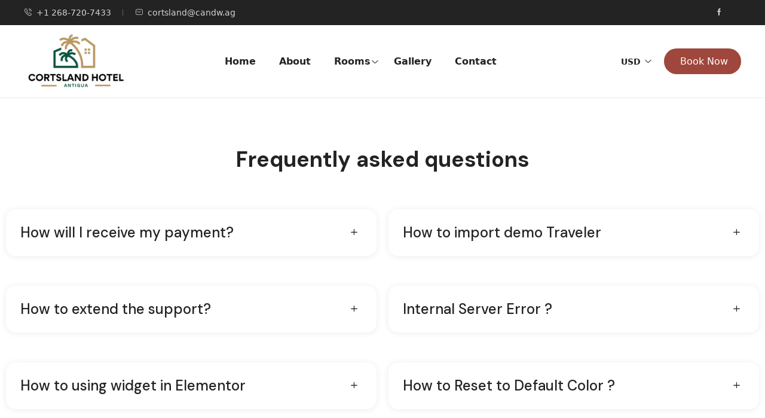

--- FILE ---
content_type: text/html; charset=UTF-8
request_url: https://cortslandantigua.com/faq/
body_size: 26043
content:
<!DOCTYPE html>
<html lang="en-US" >
<head>
    <meta charset="UTF-8">
    <meta name="viewport"
          content="width=device-width, height=device-height, initial-scale=1, maximum-scale=2, minimum-scale=1 , user-scalable=0">
    <meta name="theme-color" content="#9f473c"/>
    <meta http-equiv="x-ua-compatible" content="IE=edge">
            <meta name="traveler" content="3.1.3"/>      <link rel="profile" href="http://gmpg.org/xfn/11">
    <link rel="pingback" href="https://cortslandantigua.com/xmlrpc.php">
        <title>FAQ &#8211; Discover Paradise at Cortsland Hotel | Your Ideal Antiguan Getaway</title>
<meta name='robots' content='max-image-preview:large' />
<link rel='dns-prefetch' href='//maps.googleapis.com' />
<link rel='dns-prefetch' href='//fonts.googleapis.com' />
<link rel='dns-prefetch' href='//maxst.icons8.com' />
<link rel="alternate" type="application/rss+xml" title="Discover Paradise at Cortsland Hotel | Your Ideal Antiguan Getaway &raquo; Feed" href="https://cortslandantigua.com/feed/" />
<link rel="alternate" type="application/rss+xml" title="Discover Paradise at Cortsland Hotel | Your Ideal Antiguan Getaway &raquo; Comments Feed" href="https://cortslandantigua.com/comments/feed/" />
<link rel="alternate" title="oEmbed (JSON)" type="application/json+oembed" href="https://cortslandantigua.com/wp-json/oembed/1.0/embed?url=https%3A%2F%2Fcortslandantigua.com%2Ffaq%2F" />
<link rel="alternate" title="oEmbed (XML)" type="text/xml+oembed" href="https://cortslandantigua.com/wp-json/oembed/1.0/embed?url=https%3A%2F%2Fcortslandantigua.com%2Ffaq%2F&#038;format=xml" />
<style id='wp-img-auto-sizes-contain-inline-css' type='text/css'>
img:is([sizes=auto i],[sizes^="auto," i]){contain-intrinsic-size:3000px 1500px}
/*# sourceURL=wp-img-auto-sizes-contain-inline-css */
</style>
<link rel='stylesheet' id='st-google-fonts-css' href='//fonts.googleapis.com/css?family=Poppins:700italic,700,500italic,500,italic,regular&#038;subset=latin,latin-ext' type='text/css' media='all' />
<style id='wp-emoji-styles-inline-css' type='text/css'>

	img.wp-smiley, img.emoji {
		display: inline !important;
		border: none !important;
		box-shadow: none !important;
		height: 1em !important;
		width: 1em !important;
		margin: 0 0.07em !important;
		vertical-align: -0.1em !important;
		background: none !important;
		padding: 0 !important;
	}
/*# sourceURL=wp-emoji-styles-inline-css */
</style>
<style id='classic-theme-styles-inline-css' type='text/css'>
/*! This file is auto-generated */
.wp-block-button__link{color:#fff;background-color:#32373c;border-radius:9999px;box-shadow:none;text-decoration:none;padding:calc(.667em + 2px) calc(1.333em + 2px);font-size:1.125em}.wp-block-file__button{background:#32373c;color:#fff;text-decoration:none}
/*# sourceURL=/wp-includes/css/classic-themes.min.css */
</style>
<style id='global-styles-inline-css' type='text/css'>
:root{--wp--preset--aspect-ratio--square: 1;--wp--preset--aspect-ratio--4-3: 4/3;--wp--preset--aspect-ratio--3-4: 3/4;--wp--preset--aspect-ratio--3-2: 3/2;--wp--preset--aspect-ratio--2-3: 2/3;--wp--preset--aspect-ratio--16-9: 16/9;--wp--preset--aspect-ratio--9-16: 9/16;--wp--preset--color--black: #000000;--wp--preset--color--cyan-bluish-gray: #abb8c3;--wp--preset--color--white: #ffffff;--wp--preset--color--pale-pink: #f78da7;--wp--preset--color--vivid-red: #cf2e2e;--wp--preset--color--luminous-vivid-orange: #ff6900;--wp--preset--color--luminous-vivid-amber: #fcb900;--wp--preset--color--light-green-cyan: #7bdcb5;--wp--preset--color--vivid-green-cyan: #00d084;--wp--preset--color--pale-cyan-blue: #8ed1fc;--wp--preset--color--vivid-cyan-blue: #0693e3;--wp--preset--color--vivid-purple: #9b51e0;--wp--preset--gradient--vivid-cyan-blue-to-vivid-purple: linear-gradient(135deg,rgb(6,147,227) 0%,rgb(155,81,224) 100%);--wp--preset--gradient--light-green-cyan-to-vivid-green-cyan: linear-gradient(135deg,rgb(122,220,180) 0%,rgb(0,208,130) 100%);--wp--preset--gradient--luminous-vivid-amber-to-luminous-vivid-orange: linear-gradient(135deg,rgb(252,185,0) 0%,rgb(255,105,0) 100%);--wp--preset--gradient--luminous-vivid-orange-to-vivid-red: linear-gradient(135deg,rgb(255,105,0) 0%,rgb(207,46,46) 100%);--wp--preset--gradient--very-light-gray-to-cyan-bluish-gray: linear-gradient(135deg,rgb(238,238,238) 0%,rgb(169,184,195) 100%);--wp--preset--gradient--cool-to-warm-spectrum: linear-gradient(135deg,rgb(74,234,220) 0%,rgb(151,120,209) 20%,rgb(207,42,186) 40%,rgb(238,44,130) 60%,rgb(251,105,98) 80%,rgb(254,248,76) 100%);--wp--preset--gradient--blush-light-purple: linear-gradient(135deg,rgb(255,206,236) 0%,rgb(152,150,240) 100%);--wp--preset--gradient--blush-bordeaux: linear-gradient(135deg,rgb(254,205,165) 0%,rgb(254,45,45) 50%,rgb(107,0,62) 100%);--wp--preset--gradient--luminous-dusk: linear-gradient(135deg,rgb(255,203,112) 0%,rgb(199,81,192) 50%,rgb(65,88,208) 100%);--wp--preset--gradient--pale-ocean: linear-gradient(135deg,rgb(255,245,203) 0%,rgb(182,227,212) 50%,rgb(51,167,181) 100%);--wp--preset--gradient--electric-grass: linear-gradient(135deg,rgb(202,248,128) 0%,rgb(113,206,126) 100%);--wp--preset--gradient--midnight: linear-gradient(135deg,rgb(2,3,129) 0%,rgb(40,116,252) 100%);--wp--preset--font-size--small: 13px;--wp--preset--font-size--medium: 20px;--wp--preset--font-size--large: 36px;--wp--preset--font-size--x-large: 42px;--wp--preset--spacing--20: 0.44rem;--wp--preset--spacing--30: 0.67rem;--wp--preset--spacing--40: 1rem;--wp--preset--spacing--50: 1.5rem;--wp--preset--spacing--60: 2.25rem;--wp--preset--spacing--70: 3.38rem;--wp--preset--spacing--80: 5.06rem;--wp--preset--shadow--natural: 6px 6px 9px rgba(0, 0, 0, 0.2);--wp--preset--shadow--deep: 12px 12px 50px rgba(0, 0, 0, 0.4);--wp--preset--shadow--sharp: 6px 6px 0px rgba(0, 0, 0, 0.2);--wp--preset--shadow--outlined: 6px 6px 0px -3px rgb(255, 255, 255), 6px 6px rgb(0, 0, 0);--wp--preset--shadow--crisp: 6px 6px 0px rgb(0, 0, 0);}:where(.is-layout-flex){gap: 0.5em;}:where(.is-layout-grid){gap: 0.5em;}body .is-layout-flex{display: flex;}.is-layout-flex{flex-wrap: wrap;align-items: center;}.is-layout-flex > :is(*, div){margin: 0;}body .is-layout-grid{display: grid;}.is-layout-grid > :is(*, div){margin: 0;}:where(.wp-block-columns.is-layout-flex){gap: 2em;}:where(.wp-block-columns.is-layout-grid){gap: 2em;}:where(.wp-block-post-template.is-layout-flex){gap: 1.25em;}:where(.wp-block-post-template.is-layout-grid){gap: 1.25em;}.has-black-color{color: var(--wp--preset--color--black) !important;}.has-cyan-bluish-gray-color{color: var(--wp--preset--color--cyan-bluish-gray) !important;}.has-white-color{color: var(--wp--preset--color--white) !important;}.has-pale-pink-color{color: var(--wp--preset--color--pale-pink) !important;}.has-vivid-red-color{color: var(--wp--preset--color--vivid-red) !important;}.has-luminous-vivid-orange-color{color: var(--wp--preset--color--luminous-vivid-orange) !important;}.has-luminous-vivid-amber-color{color: var(--wp--preset--color--luminous-vivid-amber) !important;}.has-light-green-cyan-color{color: var(--wp--preset--color--light-green-cyan) !important;}.has-vivid-green-cyan-color{color: var(--wp--preset--color--vivid-green-cyan) !important;}.has-pale-cyan-blue-color{color: var(--wp--preset--color--pale-cyan-blue) !important;}.has-vivid-cyan-blue-color{color: var(--wp--preset--color--vivid-cyan-blue) !important;}.has-vivid-purple-color{color: var(--wp--preset--color--vivid-purple) !important;}.has-black-background-color{background-color: var(--wp--preset--color--black) !important;}.has-cyan-bluish-gray-background-color{background-color: var(--wp--preset--color--cyan-bluish-gray) !important;}.has-white-background-color{background-color: var(--wp--preset--color--white) !important;}.has-pale-pink-background-color{background-color: var(--wp--preset--color--pale-pink) !important;}.has-vivid-red-background-color{background-color: var(--wp--preset--color--vivid-red) !important;}.has-luminous-vivid-orange-background-color{background-color: var(--wp--preset--color--luminous-vivid-orange) !important;}.has-luminous-vivid-amber-background-color{background-color: var(--wp--preset--color--luminous-vivid-amber) !important;}.has-light-green-cyan-background-color{background-color: var(--wp--preset--color--light-green-cyan) !important;}.has-vivid-green-cyan-background-color{background-color: var(--wp--preset--color--vivid-green-cyan) !important;}.has-pale-cyan-blue-background-color{background-color: var(--wp--preset--color--pale-cyan-blue) !important;}.has-vivid-cyan-blue-background-color{background-color: var(--wp--preset--color--vivid-cyan-blue) !important;}.has-vivid-purple-background-color{background-color: var(--wp--preset--color--vivid-purple) !important;}.has-black-border-color{border-color: var(--wp--preset--color--black) !important;}.has-cyan-bluish-gray-border-color{border-color: var(--wp--preset--color--cyan-bluish-gray) !important;}.has-white-border-color{border-color: var(--wp--preset--color--white) !important;}.has-pale-pink-border-color{border-color: var(--wp--preset--color--pale-pink) !important;}.has-vivid-red-border-color{border-color: var(--wp--preset--color--vivid-red) !important;}.has-luminous-vivid-orange-border-color{border-color: var(--wp--preset--color--luminous-vivid-orange) !important;}.has-luminous-vivid-amber-border-color{border-color: var(--wp--preset--color--luminous-vivid-amber) !important;}.has-light-green-cyan-border-color{border-color: var(--wp--preset--color--light-green-cyan) !important;}.has-vivid-green-cyan-border-color{border-color: var(--wp--preset--color--vivid-green-cyan) !important;}.has-pale-cyan-blue-border-color{border-color: var(--wp--preset--color--pale-cyan-blue) !important;}.has-vivid-cyan-blue-border-color{border-color: var(--wp--preset--color--vivid-cyan-blue) !important;}.has-vivid-purple-border-color{border-color: var(--wp--preset--color--vivid-purple) !important;}.has-vivid-cyan-blue-to-vivid-purple-gradient-background{background: var(--wp--preset--gradient--vivid-cyan-blue-to-vivid-purple) !important;}.has-light-green-cyan-to-vivid-green-cyan-gradient-background{background: var(--wp--preset--gradient--light-green-cyan-to-vivid-green-cyan) !important;}.has-luminous-vivid-amber-to-luminous-vivid-orange-gradient-background{background: var(--wp--preset--gradient--luminous-vivid-amber-to-luminous-vivid-orange) !important;}.has-luminous-vivid-orange-to-vivid-red-gradient-background{background: var(--wp--preset--gradient--luminous-vivid-orange-to-vivid-red) !important;}.has-very-light-gray-to-cyan-bluish-gray-gradient-background{background: var(--wp--preset--gradient--very-light-gray-to-cyan-bluish-gray) !important;}.has-cool-to-warm-spectrum-gradient-background{background: var(--wp--preset--gradient--cool-to-warm-spectrum) !important;}.has-blush-light-purple-gradient-background{background: var(--wp--preset--gradient--blush-light-purple) !important;}.has-blush-bordeaux-gradient-background{background: var(--wp--preset--gradient--blush-bordeaux) !important;}.has-luminous-dusk-gradient-background{background: var(--wp--preset--gradient--luminous-dusk) !important;}.has-pale-ocean-gradient-background{background: var(--wp--preset--gradient--pale-ocean) !important;}.has-electric-grass-gradient-background{background: var(--wp--preset--gradient--electric-grass) !important;}.has-midnight-gradient-background{background: var(--wp--preset--gradient--midnight) !important;}.has-small-font-size{font-size: var(--wp--preset--font-size--small) !important;}.has-medium-font-size{font-size: var(--wp--preset--font-size--medium) !important;}.has-large-font-size{font-size: var(--wp--preset--font-size--large) !important;}.has-x-large-font-size{font-size: var(--wp--preset--font-size--x-large) !important;}
:where(.wp-block-post-template.is-layout-flex){gap: 1.25em;}:where(.wp-block-post-template.is-layout-grid){gap: 1.25em;}
:where(.wp-block-term-template.is-layout-flex){gap: 1.25em;}:where(.wp-block-term-template.is-layout-grid){gap: 1.25em;}
:where(.wp-block-columns.is-layout-flex){gap: 2em;}:where(.wp-block-columns.is-layout-grid){gap: 2em;}
:root :where(.wp-block-pullquote){font-size: 1.5em;line-height: 1.6;}
/*# sourceURL=global-styles-inline-css */
</style>
<link rel='stylesheet' id='contact-form-7-css' href='https://cortslandantigua.com/wp-content/plugins/contact-form-7/includes/css/styles.css?ver=6.1.4' type='text/css' media='all' />
<link rel='stylesheet' id='woocommerce-layout-css' href='https://cortslandantigua.com/wp-content/plugins/woocommerce/assets/css/woocommerce-layout.css?ver=10.4.3' type='text/css' media='all' />
<link rel='stylesheet' id='woocommerce-smallscreen-css' href='https://cortslandantigua.com/wp-content/plugins/woocommerce/assets/css/woocommerce-smallscreen.css?ver=10.4.3' type='text/css' media='only screen and (max-width: 768px)' />
<link rel='stylesheet' id='woocommerce-general-css' href='https://cortslandantigua.com/wp-content/plugins/woocommerce/assets/css/woocommerce.css?ver=10.4.3' type='text/css' media='all' />
<style id='woocommerce-inline-inline-css' type='text/css'>
.woocommerce form .form-row .required { visibility: visible; }
/*# sourceURL=woocommerce-inline-inline-css */
</style>
<link rel='stylesheet' id='bootstrap-css' href='https://cortslandantigua.com/wp-content/themes/traveler/v3/bootstrap/css/bootstrap.min.css?ver=6.9' type='text/css' media='all' />
<link rel='stylesheet' id='sweetalert2-css-css' href='https://cortslandantigua.com/wp-content/themes/traveler/v3/css/sweetalert2.css?ver=6.9' type='text/css' media='all' />
<link rel='stylesheet' id='fontawesome-css' href='https://cortslandantigua.com/wp-content/themes/traveler/v3/fonts/fontawesome/css/all.min.css?ver=6.9' type='text/css' media='all' />
<link rel='stylesheet' id='google-font-css-css' href='https://fonts.googleapis.com/css?family=Poppins%3A400%2C500%2C600&#038;display=swap&#038;ver=6.9' type='text/css' media='all' />
<link rel='stylesheet' id='daterangepicker-css' href='https://cortslandantigua.com/wp-content/themes/traveler/v2/js/daterangepicker/daterangepicker.css?ver=6.9' type='text/css' media='all' />
<link rel='stylesheet' id='rangeSlider-css' href='https://cortslandantigua.com/wp-content/themes/traveler/v3/ion.rangeSlider/css/ion.rangeSlider.css?ver=6.9' type='text/css' media='all' />
<link rel='stylesheet' id='rangeSlider-skinHTML5-css' href='https://cortslandantigua.com/wp-content/themes/traveler/v3/ion.rangeSlider/css/ion.rangeSlider.skinHTML5.css?ver=6.9' type='text/css' media='all' />
<link rel='stylesheet' id='awesome-line-awesome-css-css' href='https://maxst.icons8.com/vue-static/landings/line-awesome/line-awesome/1.1.0/css/line-awesome.min.css?ver=6.9' type='text/css' media='all' />
<link rel='stylesheet' id='main-css' href='https://cortslandantigua.com/wp-content/themes/traveler/v3/css/main.css?ver=6.9' type='text/css' media='all' />
<link rel='stylesheet' id='layout-hotelv2-main-css' href='https://cortslandantigua.com/wp-content/themes/traveler/inc/modules/layouts/elementorv2/assets/css/main.css?ver=6.9' type='text/css' media='all' />
<link rel='stylesheet' id='layout-font-icon-css' href='https://cortslandantigua.com/wp-content/themes/traveler/inc/modules/layouts/cores/assets/css/traveler-icon.css?ver=6.9' type='text/css' media='all' />
<link rel='stylesheet' id='layout-google-font-css' href='https://fonts.googleapis.com/css2?family=DM+Sans%3Awght%40400%3B500%3B700&#038;display=swap&#038;ver=6.9' type='text/css' media='all' />
<link rel='stylesheet' id='layout-main-css' href='https://cortslandantigua.com/wp-content/themes/traveler/inc/modules/layouts/cores/assets/css/main.css?ver=6.9' type='text/css' media='all' />
<link rel='stylesheet' id='elementor-frontend-css' href='https://cortslandantigua.com/wp-content/uploads/elementor/css/custom-frontend.min.css?ver=1766436865' type='text/css' media='all' />
<link rel='stylesheet' id='elementor-post-7-css' href='https://cortslandantigua.com/wp-content/uploads/elementor/css/post-7.css?ver=1766436865' type='text/css' media='all' />
<link rel='stylesheet' id='widget-heading-css' href='https://cortslandantigua.com/wp-content/plugins/elementor/assets/css/widget-heading.min.css?ver=3.34.1' type='text/css' media='all' />
<link rel='stylesheet' id='widget-image-css' href='https://cortslandantigua.com/wp-content/plugins/elementor/assets/css/widget-image.min.css?ver=3.34.1' type='text/css' media='all' />
<link rel='stylesheet' id='elementor-post-843-css' href='https://cortslandantigua.com/wp-content/uploads/elementor/css/post-843.css?ver=1766584648' type='text/css' media='all' />
<link rel='stylesheet' id='elementor-widget-style-css' href='https://cortslandantigua.com/wp-content/plugins/traveler-layout-essential-for-elementor/assets/css/main.css?ver=6.9' type='text/css' media='all' />
<link rel='stylesheet' id='magnific-css-css' href='https://cortslandantigua.com/wp-content/themes/traveler/v2/css/magnific-popup.css?ver=6.9' type='text/css' media='all' />
<link rel='stylesheet' id='elementor-gf-local-dmsans-css' href='http://cortslandantigua.com/wp-content/uploads/elementor/google-fonts/css/dmsans.css?ver=1742271300' type='text/css' media='all' />
<link rel='stylesheet' id='elementor-gf-local-poppins-css' href='http://cortslandantigua.com/wp-content/uploads/elementor/google-fonts/css/poppins.css?ver=1742271305' type='text/css' media='all' />
<script type="text/javascript" id="jquery-core-js-extra">
/* <![CDATA[ */
var list_location = {"list":"\"\""};
var st_params = {"theme_url":"https://cortslandantigua.com/wp-content/themes/traveler","locale_fullcalendar":"en","caculator_price_single_ajax":"on","site_url":"https://cortslandantigua.com","load_price":"https://cortslandantigua.com","ajax_url":"https://cortslandantigua.com/wp-admin/admin-ajax.php","loading_url":"https://cortslandantigua.com/wp-admin/images/wpspin_light.gif","st_search_nonce":"99b8033d8a","facebook_enable":"on","facbook_app_id":"603999353503582","booking_currency_precision":"2","thousand_separator":".","decimal_separator":".","currency_symbol":"$","currency_position":"left","currency_rtl_support":"","free_text":"Free","date_format":"mm/dd/yyyy","date_format_calendar":"mm/dd/yyyy","time_format":"24h","mk_my_location":"https://cortslandantigua.com/wp-content/themes/traveler/img/my_location.png","locale":"en_US","header_bgr":"","text_refresh":"Refresh","date_fomat":"MM/DD/YYYY","text_loading":"Loading...","text_no_more":"No More","weather_api_key":"a82498aa9918914fa4ac5ba584a7e623","no_vacancy":"No vacancies","unlimited_vacancy":"Unlimited","a_vacancy":"a vacancy","more_vacancy":"vacancies","utm":"https://shinetheme.com/utm/utm.gif","_s":"9fde54647b","mclusmap":"https://cortslandantigua.com/wp-content/themes/traveler/v2/images/icon_map/ico_gruop_location.svg","icon_contact_map":"https://cortslandantigua.com/wp-content/themes/traveler/v2/images/markers/ico_location_3.png","text_adult":"Adult","text_adults":"Adults","text_child":"Children","text_childs":"Childrens","text_price":"Price","text_origin_price":"Origin Price","text_unavailable":"Not Available ","text_available":"Available ","text_adult_price":"Adult Price ","text_child_price":"Child Price ","text_infant_price":"Infant Price","text_update":"Update ","token_mapbox":"pk.eyJ1IjoidGhvYWluZ28iLCJhIjoiY2p3dTE4bDFtMDAweTQ5cm5rMXA5anUwMSJ9.RkIx76muBIvcZ5HDb2g0Bw","text_rtl_mapbox":"","st_icon_mapbox":"https://i.imgur.com/MK4NUzI.png","text_use_this_media":"Use this media","text_select_image":"Select Image","text_confirm_delete_item":"Are you sure want to delete this item?","text_process_cancel":"You cancelled the process","start_at_text":"Start at","end_at_text":"End at"};
var st_list_map_params = {"mk_my_location":"https://cortslandantigua.com/wp-content/themes/traveler/img/my_location.png","text_my_location":"3000 m radius","text_no_result":"No Result","cluster_0":"\u003Cdiv class='cluster cluster-1'\u003ECLUSTER_COUNT\u003C/div\u003E","cluster_20":"\u003Cdiv class='cluster cluster-2'\u003ECLUSTER_COUNT\u003C/div\u003E","cluster_50":"\u003Cdiv class='cluster cluster-3'\u003ECLUSTER_COUNT\u003C/div\u003E","cluster_m1":"https://cortslandantigua.com/wp-content/themes/traveler/img/map/m1.png","cluster_m2":"https://cortslandantigua.com/wp-content/themes/traveler/img/map/m2.png","cluster_m3":"https://cortslandantigua.com/wp-content/themes/traveler/img/map/m3.png","cluster_m4":"https://cortslandantigua.com/wp-content/themes/traveler/img/map/m4.png","cluster_m5":"https://cortslandantigua.com/wp-content/themes/traveler/img/map/m5.png","icon_full_screen":"https://cortslandantigua.com/wp-content/themes/traveler/v2/images/icon_map/ico_fullscreen.svg","icon_my_location":"https://cortslandantigua.com/wp-content/themes/traveler/v2/images/icon_map/ico_location.svg","icon_my_style":"https://cortslandantigua.com/wp-content/themes/traveler/v2/images/icon_map/ico_view_maps.svg","icon_zoom_out":"https://cortslandantigua.com/wp-content/themes/traveler/v2/images/icon_map/ico_maps_zoom-out.svg","icon_zoom_in":"https://cortslandantigua.com/wp-content/themes/traveler/v2/images/icon_map/ico_maps_zoom_in.svg","icon_close":"https://cortslandantigua.com/wp-content/themes/traveler/v2/images/icon_map/icon_close.svg"};
var st_checkout_text = {"without_pp":"Submit Request","with_pp":"Booking Now","validate_form":"Please fill all required fields","error_accept_term":"Please accept our terms and conditions","email_validate":"Email is not valid","adult_price":"Adult","child_price":"Child","infant_price":"Infant","adult":"Adult","child":"Child","infant":"Infant","price":"Price","origin_price":"Origin Price","text_unavailable":"Not Available: "};
var st_timezone = {"timezone_string":""};
var locale_daterangepicker = {"direction":"ltr","applyLabel":"Apply","cancelLabel":"Cancel","fromLabel":"From","toLabel":"To","customRangeLabel":"Custom","daysOfWeek":["Su","Mo","Tu","We","Th","Fr","Sa"],"monthNames":["January","February","March","April","May","June","July","August","September","October","November","December"],"firstDay":"1","today":"Today"};
var st_list_map_params = {"mk_my_location":"https://cortslandantigua.com/wp-content/themes/traveler/img/my_location.png","text_my_location":"3000 m radius","text_no_result":"No Result","cluster_0":"\u003Cdiv class='cluster cluster-1'\u003ECLUSTER_COUNT\u003C/div\u003E","cluster_20":"\u003Cdiv class='cluster cluster-2'\u003ECLUSTER_COUNT\u003C/div\u003E","cluster_50":"\u003Cdiv class='cluster cluster-3'\u003ECLUSTER_COUNT\u003C/div\u003E","cluster_m1":"https://cortslandantigua.com/wp-content/themes/traveler/img/map/m1.png","cluster_m2":"https://cortslandantigua.com/wp-content/themes/traveler/img/map/m2.png","cluster_m3":"https://cortslandantigua.com/wp-content/themes/traveler/img/map/m3.png","cluster_m4":"https://cortslandantigua.com/wp-content/themes/traveler/img/map/m4.png","cluster_m5":"https://cortslandantigua.com/wp-content/themes/traveler/img/map/m5.png","icon_full_screen":"https://cortslandantigua.com/wp-content/themes/traveler/v2/images/icon_map/ico_fullscreen.svg","icon_my_location":"https://cortslandantigua.com/wp-content/themes/traveler/v2/images/icon_map/ico_location.svg","icon_my_style":"https://cortslandantigua.com/wp-content/themes/traveler/v2/images/icon_map/ico_view_maps.svg","icon_zoom_out":"https://cortslandantigua.com/wp-content/themes/traveler/v2/images/icon_map/ico_maps_zoom-out.svg","icon_zoom_in":"https://cortslandantigua.com/wp-content/themes/traveler/v2/images/icon_map/ico_maps_zoom_in.svg","icon_close":"https://cortslandantigua.com/wp-content/themes/traveler/v2/images/icon_map/icon_close.svg"};
var st_config_partner = {"text_er_image_format":""};
var st_hotel_localize = {"booking_required_adult":"Please select adult number","booking_required_children":"Please select children number","booking_required_adult_children":"Please select Adult and  Children number","room":"Room","is_aoc_fail":"Please select the ages of children","is_not_select_date":"Please select Check-in and Check-out date","is_not_select_check_in_date":"Please select Check-in date","is_not_select_check_out_date":"Please select Check-out date","is_host_name_fail":"Please provide Host Name(s)"};
var st_icon_picker = {"icon_list":["fa-glass","fa-music","fa-search","fa-envelope-o","fa-heart","fa-star","fa-star-o","fa-user","fa-film","fa-th-large","fa-th","fa-th-list","fa-check","fa-remove","fa-close","fa-times","fa-search-plus","fa-search-minus","fa-power-off","fa-signal","fa-gear","fa-cog","fa-trash-o","fa-home","fa-file-o","fa-clock-o","fa-road","fa-download","fa-arrow-circle-o-down","fa-arrow-circle-o-up","fa-inbox","fa-play-circle-o","fa-rotate-right","fa-repeat","fa-refresh","fa-list-alt","fa-lock","fa-flag","fa-headphones","fa-volume-off","fa-volume-down","fa-volume-up","fa-qrcode","fa-barcode","fa-tag","fa-tags","fa-book","fa-bookmark","fa-print","fa-camera","fa-font","fa-bold","fa-italic","fa-text-height","fa-text-width","fa-align-left","fa-align-center","fa-align-right","fa-align-justify","fa-list","fa-dedent","fa-outdent","fa-indent","fa-video-camera","fa-photo","fa-image","fa-picture-o","fa-pencil","fa-map-marker","fa-adjust","fa-tint","fa-edit","fa-pencil-square-o","fa-share-square-o","fa-check-square-o","fa-arrows","fa-step-backward","fa-fast-backward","fa-backward","fa-play","fa-pause","fa-stop","fa-forward","fa-fast-forward","fa-step-forward","fa-eject","fa-chevron-left","fa-chevron-right","fa-plus-circle","fa-minus-circle","fa-times-circle","fa-check-circle","fa-question-circle","fa-info-circle","fa-crosshairs","fa-times-circle-o","fa-check-circle-o","fa-ban","fa-arrow-left","fa-arrow-right","fa-arrow-up","fa-arrow-down","fa-mail-forward","fa-share","fa-expand","fa-compress","fa-plus","fa-minus","fa-asterisk","fa-exclamation-circle","fa-gift","fa-leaf","fa-fire","fa-eye","fa-eye-slash","fa-warning","fa-exclamation-triangle","fa-plane","fa-calendar","fa-random","fa-comment","fa-magnet","fa-chevron-up","fa-chevron-down","fa-retweet","fa-shopping-cart","fa-folder","fa-folder-open","fa-arrows-v","fa-arrows-h","fa-bar-chart-o","fa-bar-chart","fa-twitter-square","fa-facebook-square","fa-camera-retro","fa-key","fa-gears","fa-cogs","fa-comments","fa-thumbs-o-up","fa-thumbs-o-down","fa-star-half","fa-heart-o","fa-sign-out","fa-linkedin-square","fa-thumb-tack","fa-external-link","fa-sign-in","fa-trophy","fa-github-square","fa-upload","fa-lemon-o","fa-phone","fa-square-o","fa-bookmark-o","fa-phone-square","fa-twitter","fa-facebook-f","fa-facebook","fa-github","fa-unlock","fa-credit-card","fa-feed","fa-rss","fa-hdd-o","fa-bullhorn","fa-bell","fa-certificate","fa-hand-o-right","fa-hand-o-left","fa-hand-o-up","fa-hand-o-down","fa-arrow-circle-left","fa-arrow-circle-right","fa-arrow-circle-up","fa-arrow-circle-down","fa-globe","fa-wrench","fa-tasks","fa-filter","fa-briefcase","fa-arrows-alt","fa-group","fa-users","fa-chain","fa-link","fa-cloud","fa-flask","fa-cut","fa-scissors","fa-copy","fa-files-o","fa-paperclip","fa-save","fa-floppy-o","fa-square","fa-navicon","fa-reorder","fa-bars","fa-list-ul","fa-list-ol","fa-strikethrough","fa-underline","fa-table","fa-magic","fa-truck","fa-pinterest","fa-pinterest-square","fa-google-plus-square","fa-google-plus","fa-money","fa-caret-down","fa-caret-up","fa-caret-left","fa-caret-right","fa-columns","fa-unsorted","fa-sort","fa-sort-down","fa-sort-desc","fa-sort-up","fa-sort-asc","fa-envelope","fa-linkedin","fa-rotate-left","fa-undo","fa-legal","fa-gavel","fa-dashboard","fa-tachometer","fa-comment-o","fa-comments-o","fa-flash","fa-bolt","fa-sitemap","fa-umbrella","fa-paste","fa-clipboard","fa-lightbulb-o","fa-exchange","fa-cloud-download","fa-cloud-upload","fa-user-md","fa-stethoscope","fa-suitcase","fa-bell-o","fa-coffee","fa-cutlery","fa-file-text-o","fa-building-o","fa-hospital-o","fa-ambulance","fa-medkit","fa-fighter-jet","fa-beer","fa-h-square","fa-plus-square","fa-angle-double-left","fa-angle-double-right","fa-angle-double-up","fa-angle-double-down","fa-angle-left","fa-angle-right","fa-angle-up","fa-angle-down","fa-desktop","fa-laptop","fa-tablet","fa-mobile-phone","fa-mobile","fa-circle-o","fa-quote-left","fa-quote-right","fa-spinner","fa-circle","fa-mail-reply","fa-reply","fa-github-alt","fa-folder-o","fa-folder-open-o","fa-smile-o","fa-frown-o","fa-meh-o","fa-gamepad","fa-keyboard-o","fa-flag-o","fa-flag-checkered","fa-terminal","fa-code","fa-mail-reply-all","fa-reply-all","fa-star-half-empty","fa-star-half-full","fa-star-half-o","fa-location-arrow","fa-crop","fa-code-fork","fa-unlink","fa-chain-broken","fa-question","fa-info","fa-exclamation","fa-superscript","fa-subscript","fa-eraser","fa-puzzle-piece","fa-microphone","fa-microphone-slash","fa-shield","fa-calendar-o","fa-fire-extinguisher","fa-rocket","fa-maxcdn","fa-chevron-circle-left","fa-chevron-circle-right","fa-chevron-circle-up","fa-chevron-circle-down","fa-html5","fa-css3","fa-anchor","fa-unlock-alt","fa-bullseye","fa-ellipsis-h","fa-ellipsis-v","fa-rss-square","fa-play-circle","fa-ticket","fa-minus-square","fa-minus-square-o","fa-level-up","fa-level-down","fa-check-square","fa-pencil-square","fa-external-link-square","fa-share-square","fa-compass","fa-toggle-down","fa-caret-square-o-down","fa-toggle-up","fa-caret-square-o-up","fa-toggle-right","fa-caret-square-o-right","fa-euro","fa-eur","fa-gbp","fa-dollar","fa-usd","fa-rupee","fa-inr","fa-cny","fa-rmb","fa-yen","fa-jpy","fa-ruble","fa-rouble","fa-rub","fa-won","fa-krw","fa-bitcoin","fa-btc","fa-file","fa-file-text","fa-sort-alpha-asc","fa-sort-alpha-desc","fa-sort-amount-asc","fa-sort-amount-desc","fa-sort-numeric-asc","fa-sort-numeric-desc","fa-thumbs-up","fa-thumbs-down","fa-youtube-square","fa-youtube","fa-xing","fa-xing-square","fa-youtube-play","fa-dropbox","fa-stack-overflow","fa-instagram","fa-flickr","fa-adn","fa-bitbucket","fa-bitbucket-square","fa-tumblr","fa-tumblr-square","fa-long-arrow-down","fa-long-arrow-up","fa-long-arrow-left","fa-long-arrow-right","fa-apple","fa-windows","fa-android","fa-linux","fa-dribbble","fa-skype","fa-foursquare","fa-trello","fa-female","fa-male","fa-gittip","fa-gratipay","fa-sun-o","fa-moon-o","fa-archive","fa-bug","fa-vk","fa-weibo","fa-renren","fa-pagelines","fa-stack-exchange","fa-arrow-circle-o-right","fa-arrow-circle-o-left","fa-toggle-left","fa-caret-square-o-left","fa-dot-circle-o","fa-wheelchair","fa-vimeo-square","fa-turkish-lira","fa-try","fa-plus-square-o","fa-space-shuttle","fa-slack","fa-envelope-square","fa-wordpress","fa-openid","fa-institution","fa-bank","fa-university","fa-mortar-board","fa-graduation-cap","fa-yahoo","fa-google","fa-reddit","fa-reddit-square","fa-stumbleupon-circle","fa-stumbleupon","fa-delicious","fa-digg","fa-pied-piper","fa-pied-piper-alt","fa-drupal","fa-joomla","fa-language","fa-fax","fa-building","fa-child","fa-paw","fa-spoon","fa-cube","fa-cubes","fa-behance","fa-behance-square","fa-steam","fa-steam-square","fa-recycle","fa-automobile","fa-car","fa-cab","fa-taxi","fa-tree","fa-spotify","fa-deviantart","fa-soundcloud","fa-database","fa-file-pdf-o","fa-file-word-o","fa-file-excel-o","fa-file-powerpoint-o","fa-file-photo-o","fa-file-picture-o","fa-file-image-o","fa-file-zip-o","fa-file-archive-o","fa-file-sound-o","fa-file-audio-o","fa-file-movie-o","fa-file-video-o","fa-file-code-o","fa-vine","fa-codepen","fa-jsfiddle","fa-life-bouy","fa-life-buoy","fa-life-saver","fa-support","fa-life-ring","fa-circle-o-notch","fa-ra","fa-rebel","fa-ge","fa-empire","fa-git-square","fa-git","fa-y-combinator-square","fa-yc-square","fa-hacker-news","fa-tencent-weibo","fa-qq","fa-wechat","fa-weixin","fa-send","fa-paper-plane","fa-send-o","fa-paper-plane-o","fa-history","fa-circle-thin","fa-header","fa-paragraph","fa-sliders","fa-share-alt","fa-share-alt-square","fa-bomb","fa-soccer-ball-o","fa-futbol-o","fa-tty","fa-binoculars","fa-plug","fa-slideshare","fa-twitch","fa-yelp","fa-newspaper-o","fa-wifi","fa-calculator","fa-paypal","fa-google-wallet","fa-cc-visa","fa-cc-mastercard","fa-cc-discover","fa-cc-amex","fa-cc-paypal","fa-cc-stripe","fa-bell-slash","fa-bell-slash-o","fa-trash","fa-copyright","fa-at","fa-eyedropper","fa-paint-brush","fa-birthday-cake","fa-area-chart","fa-pie-chart","fa-line-chart","fa-lastfm","fa-lastfm-square","fa-toggle-off","fa-toggle-on","fa-bicycle","fa-bus","fa-ioxhost","fa-angellist","fa-cc","fa-shekel","fa-sheqel","fa-ils","fa-meanpath","fa-buysellads","fa-connectdevelop","fa-dashcube","fa-forumbee","fa-leanpub","fa-sellsy","fa-shirtsinbulk","fa-simplybuilt","fa-skyatlas","fa-cart-plus","fa-cart-arrow-down","fa-diamond","fa-ship","fa-user-secret","fa-motorcycle","fa-street-view","fa-heartbeat","fa-venus","fa-mars","fa-mercury","fa-intersex","fa-transgender","fa-transgender-alt","fa-venus-double","fa-mars-double","fa-venus-mars","fa-mars-stroke","fa-mars-stroke-v","fa-mars-stroke-h","fa-neuter","fa-genderless","fa-facebook-official","fa-pinterest-p","fa-whatsapp","fa-server","fa-user-plus","fa-user-times","fa-hotel","fa-bed","fa-viacoin","fa-train","fa-subway","fa-medium","fa-yc","fa-y-combinator","fa-optin-monster","fa-opencart","fa-expeditedssl","fa-battery-4","fa-battery-full","fa-battery-3","fa-battery-three-quarters","fa-battery-2","fa-battery-half","fa-battery-1","fa-battery-quarter","fa-battery-0","fa-battery-empty","fa-mouse-pointer","fa-i-cursor","fa-object-group","fa-object-ungroup","fa-sticky-note","fa-sticky-note-o","fa-cc-jcb","fa-cc-diners-club","fa-clone","fa-balance-scale","fa-hourglass-o","fa-hourglass-1","fa-hourglass-start","fa-hourglass-2","fa-hourglass-half","fa-hourglass-3","fa-hourglass-end","fa-hourglass","fa-hand-grab-o","fa-hand-rock-o","fa-hand-stop-o","fa-hand-paper-o","fa-hand-scissors-o","fa-hand-lizard-o","fa-hand-spock-o","fa-hand-pointer-o","fa-hand-peace-o","fa-trademark","fa-registered","fa-creative-commons","fa-gg","fa-gg-circle","fa-tripadvisor","fa-odnoklassniki","fa-odnoklassniki-square","fa-get-pocket","fa-wikipedia-w","fa-safari","fa-chrome","fa-firefox","fa-opera","fa-internet-explorer","fa-tv","fa-television","fa-contao","fa-500px","fa-amazon","fa-calendar-plus-o","fa-calendar-minus-o","fa-calendar-times-o","fa-calendar-check-o","fa-industry","fa-map-pin","fa-map-signs","fa-map-o","fa-map","fa-commenting","fa-commenting-o","fa-houzz","fa-vimeo","fa-black-tie","fa-fonticons","fa-reddit-alien","fa-edge","fa-credit-card-alt","fa-codiepie","fa-modx","fa-fort-awesome","fa-usb","fa-product-hunt","fa-mixcloud","fa-scribd","fa-pause-circle","fa-pause-circle-o","fa-stop-circle","fa-stop-circle-o","fa-shopping-bag","fa-shopping-basket","fa-hashtag","fa-bluetooth","fa-bluetooth-b","fa-percent","fa-gitlab","fa-wpbeginner","fa-wpforms","fa-envira","fa-universal-access","fa-wheelchair-alt","fa-question-circle-o","fa-blind","fa-audio-description","fa-volume-control-phone","fa-braille","fa-assistive-listening-systems","fa-asl-interpreting","fa-american-sign-language-interpreting","fa-deafness","fa-hard-of-hearing","fa-deaf","fa-glide","fa-glide-g","fa-signing","fa-sign-language","fa-low-vision","fa-viadeo","fa-viadeo-square","fa-snapchat","fa-snapchat-ghost","fa-snapchat-square"]};
var st_timezone = {"timezone_string":""};
//# sourceURL=jquery-core-js-extra
/* ]]> */
</script>
<script type="text/javascript" src="https://cortslandantigua.com/wp-includes/js/jquery/jquery.min.js?ver=3.7.1" id="jquery-core-js"></script>
<script type="text/javascript" src="https://cortslandantigua.com/wp-includes/js/jquery/jquery-migrate.min.js?ver=3.4.1" id="jquery-migrate-js"></script>
<script type="text/javascript" src="https://cortslandantigua.com/wp-content/plugins/woocommerce/assets/js/jquery-blockui/jquery.blockUI.min.js?ver=2.7.0-wc.10.4.3" id="wc-jquery-blockui-js" defer="defer" data-wp-strategy="defer"></script>
<script type="text/javascript" id="wc-add-to-cart-js-extra">
/* <![CDATA[ */
var wc_add_to_cart_params = {"ajax_url":"/wp-admin/admin-ajax.php","wc_ajax_url":"/?wc-ajax=%%endpoint%%","i18n_view_cart":"View cart","cart_url":"https://cortslandantigua.com","is_cart":"","cart_redirect_after_add":"no"};
//# sourceURL=wc-add-to-cart-js-extra
/* ]]> */
</script>
<script type="text/javascript" src="https://cortslandantigua.com/wp-content/plugins/woocommerce/assets/js/frontend/add-to-cart.min.js?ver=10.4.3" id="wc-add-to-cart-js" defer="defer" data-wp-strategy="defer"></script>
<script type="text/javascript" src="https://cortslandantigua.com/wp-content/plugins/woocommerce/assets/js/js-cookie/js.cookie.min.js?ver=2.1.4-wc.10.4.3" id="wc-js-cookie-js" defer="defer" data-wp-strategy="defer"></script>
<script type="text/javascript" id="woocommerce-js-extra">
/* <![CDATA[ */
var woocommerce_params = {"ajax_url":"/wp-admin/admin-ajax.php","wc_ajax_url":"/?wc-ajax=%%endpoint%%","i18n_password_show":"Show password","i18n_password_hide":"Hide password"};
//# sourceURL=woocommerce-js-extra
/* ]]> */
</script>
<script type="text/javascript" src="https://cortslandantigua.com/wp-content/plugins/woocommerce/assets/js/frontend/woocommerce.min.js?ver=10.4.3" id="woocommerce-js" defer="defer" data-wp-strategy="defer"></script>
<script type="text/javascript" src="https://maps.googleapis.com/maps/api/js?libraries=places&amp;key=AIzaSyBA0LaazuR3rra4R2pyXxzslhkv1pnO7KU" id="map-js"></script>
<script type="text/javascript" src="https://cortslandantigua.com/wp-content/themes/traveler/v2/js/magnific-popup/jquery.magnific-popup.min.js?ver=6.9" id="magnific-js-js"></script>
<link rel="https://api.w.org/" href="https://cortslandantigua.com/wp-json/" /><link rel="alternate" title="JSON" type="application/json" href="https://cortslandantigua.com/wp-json/wp/v2/pages/843" /><link rel="EditURI" type="application/rsd+xml" title="RSD" href="https://cortslandantigua.com/xmlrpc.php?rsd" />
<meta name="generator" content="WordPress 6.9" />
<meta name="generator" content="WooCommerce 10.4.3" />
<link rel="canonical" href="https://cortslandantigua.com/faq/" />
<link rel='shortlink' href='https://cortslandantigua.com/?p=843' />
	<noscript><style>.woocommerce-product-gallery{ opacity: 1 !important; }</style></noscript>
	<meta name="generator" content="Elementor 3.34.1; features: e_font_icon_svg, additional_custom_breakpoints; settings: css_print_method-external, google_font-enabled, font_display-swap">
			<style>
				.e-con.e-parent:nth-of-type(n+4):not(.e-lazyloaded):not(.e-no-lazyload),
				.e-con.e-parent:nth-of-type(n+4):not(.e-lazyloaded):not(.e-no-lazyload) * {
					background-image: none !important;
				}
				@media screen and (max-height: 1024px) {
					.e-con.e-parent:nth-of-type(n+3):not(.e-lazyloaded):not(.e-no-lazyload),
					.e-con.e-parent:nth-of-type(n+3):not(.e-lazyloaded):not(.e-no-lazyload) * {
						background-image: none !important;
					}
				}
				@media screen and (max-height: 640px) {
					.e-con.e-parent:nth-of-type(n+2):not(.e-lazyloaded):not(.e-no-lazyload),
					.e-con.e-parent:nth-of-type(n+2):not(.e-lazyloaded):not(.e-no-lazyload) * {
						background-image: none !important;
					}
				}
			</style>
			
		<!-- Custom_css.php-->
		<style id="st_custom_css_php">
		
@media screen and (max-width: 782px) {
	html {
	margin-top: 0px !important;
	}
		.logged-in #header {
	margin-top: 0;
	}
}

:root {
	--main-color: #9f473c;
	--body-color: #232323;
	--link-color: #9f473c;
	--link-color-hover: rgba(159,71,60,0.9);
	--grey-color: #5E6D77;
	--heading-color: #232323;
	--light-grey-color: #EAEEF3;
	--orange-color: #FA5636;
}

	.booking-item-rating .fa ,
	.booking-item.booking-item-small .booking-item-rating-stars,
	.comment-form .add_rating,
	.booking-item-payment .booking-item-rating-stars .fa-star,
	.st-item-rating .fa,
	li  .fa-star , li  .fa-star-o , li  .fa-star-half-o,
	.st-icheck-item label .fa,
	.single-st_hotel #st-content-wrapper .st-stars i,
	.service-list-wrapper .item .st-stars i,
	.services-item.item-elementor .item .content-item .st-stars .stt-icon,
	.st-hotel-result .item-service .thumb .booking-item-rating-stars li i {
		color:#FA5636;
	}

.feature_class , .featured-image .featured{
	background: #ed0925 !important;
}

.search-result-page.st-rental .item-service .featured-image .featured:after,
body.single.single-location .st-overview-content.st_tab_service .st-content-over .st-tab-service-content #rental-search-result .featured-image .featured::after {
	border-bottom: 29px solid #ed0925;
}
.room-item .content .btn-show-price, .room-item .content .show-detail , .btn, .wp-block-search__button ,
#gotop , .form-submit .submit{
	background: #9f473c;
	color:#FFF;
}
.room-item .content .btn-show-price:hover, .room-item .content .show-detail:hover ,  .btn:hover, .wp-block-search__button:hover ,
#gotop:hover , .form-submit .submit:hover{
	background: rgba(159,71,60,0.9);
	color:#FFF;
}
.feature_class::before {
	border-color: #ed0925 #ed0925 transparent transparent;
}
.feature_class::after {
	border-color: #ed0925 transparent #ed0925 #ed0925;
}
.featured_single .feature_class::before {
	border-color: transparent #ed0925 transparent transparent;
}
.item-nearby .st_featured::before {
	border-color: transparent transparent #ed0925 #ed0925;
}
.item-nearby .st_featured::after {
	border-color: #ed0925 #ed0925 #ed0925 transparent  ;
}

.st_sale_class {
	background-color: #3366cc;
}
.st_sale_class.st_sale_paper * {color: #3366cc }
.st_sale_class .st_star_label_sale_div::after,.st_sale_label_1::before{
	border-color: #3366cc transparent transparent #3366cc ;
}

.btn.active.focus, .btn.active:focus, .btn.focus, .btn:active.focus, .btn:active:focus, .btn:focus {
	outline: none;
}

.st_sale_class .st_star_label_sale_div::after {
	border-color: #3366cc}



		</style>
		<!-- End Custom_css.php-->
		<!-- start css hook filter -->
		<style type="text/css" id="st_custom_css">
				</style>
		<!-- end css hook filter -->
		<!-- css disable javascript -->
				<style type="text/css" id="st_enable_javascript">
		.search-tabs-bg > .tabbable >.tab-content > .tab-pane{display: none; opacity: 0;}.search-tabs-bg > .tabbable >.tab-content > .tab-pane.active{display: block;opacity: 1;}.search-tabs-to-top { margin-top: -120px;}		</style>

		<style>
		
.st-fixed-form-booking >.owner-info {display: none !important; }

.header__left .logo img {
    max-width: 174px;
}		</style>
		<link rel="icon" href="https://placehold.co/600x400" sizes="32x32" />
<link rel="icon" href="https://placehold.co/600x400" sizes="192x192" />
<link rel="apple-touch-icon" href="https://placehold.co/600x400" />
<meta name="msapplication-TileImage" content="https://placehold.co/600x400" />

        <!-- Begin Custom CSS        -->
        <style>
            
body{
                
            }
        </style>
        <!-- End Custom CSS -->
        		<style type="text/css" id="wp-custom-css">
			.st-overflow-hidden{
	overflow:hidden;
}
.st-border-radius-8{
	border-radius:8px;
}
.st-border-radius-16{
	border-radius:16px;
}
.owner-info {
display:none !important;
}
.event-form p {margin-bottom:0;}
.event-form .wpcf7-form-control {width:100%;padding: 7px 20px;border: 1px solid #D3D3D3;border-radius: 8px;margin-bottom:30px;}
.event-form .wpcf7-form-control::-webkit-input-placeholder {
  color: #4F4F4F;
	font-size: 16px;
line-height: 24px;
}

.event-form .wpcf7-form-control:-ms-input-placeholder {
  color: #4F4F4F;
	font-size: 16px;
line-height: 24px;
}

.event-form .wpcf7-form-control::placeholder {
  color: #4F4F4F;
	font-size: 16px;
line-height: 24px;
}
.event-form .wpcf7-form-control.wpcf7-submit {
font-weight: 500;
font-size: 14px;
line-height: 21px;
letter-spacing: 0.036em;
text-transform: uppercase;
    max-width: 164px;
    display: table;
    margin: 0 auto;
    padding: 15px 30px;
    background: #9F473C;
    color: #fff;
    font-weight: 500;
	border: 0;
}
.open_hours table tbody tr {
	border-top: 1px solid #E3E3E3;
}
.open_hours table tbody tr:last-child {
border-bottom:1px solid #E3E3E3;
}
.open_hours table tbody tr td {
padding: 10px 0;
}
.form-booking-price {
	display: none !Important;
}
.st_list_service_room.style_1 .featured-image .price-wrapper {
    display: none !important;
}
.elementor-71 .elementor-element.elementor-element-62ea77e5 > .elementor-widget-container {
    margin: -50px 0px 0px 0px;
    border-radius: 4px 4px 4px 4px;
}
.price-wrapper {
	display: none !important;
}
.room-item .content .btn-show-price, .room-item .content .show-detail, .btn, .wp-block-search__button, #gotop, .form-submit .submit {
    margin-top: 26px !important;

}		</style>
				<!-- HTML5 Shim and Respond.js IE8 support of HTML5 elements and media queries -->
		<!-- WARNING: Respond.js doesn't work if you view the page via file:// -->
		<!--[if lt IE 9]>
		<script src="https://oss.maxcdn.com/html5shiv/3.7.2/html5shiv.min.js"></script>
		<script src="https://oss.maxcdn.com/respond/1.4.2/respond.min.js"></script>
		<![endif]-->
					<script src="https://apis.google.com/js/platform.js" async defer></script>
						<meta name="google-signin-client_id" content="279159914253-68u5p8rq7cjfufbno1ahf32enjchcqu4.apps.googleusercontent.com">
			    
    </head>
<body class="wp-singular page-template page-template-template-blank page-template-template-blank-php page page-id-843 wp-theme-traveler  st-header-9 body-header-elementor-9 st-mod-style theme-traveler woocommerce-no-js menu_style1 topbar_position_default search_enable_preload elementor-default elementor-kit-7 elementor-page elementor-page-843 currency-usd">
        <div id="topbar" class="style-elementor  mobile-hidden">
                            <div class="topbar-left">
                    <ul class="st-list topbar-items">
                        <li class="topbar-item link normal"><a href="tel:+1%20268-720-7433" target="_self"> <i class="stt-icon-call-calling"></i>+1 268-720-7433</a></li><li class="topbar-item link normal"><a href="mailto:cortsland@candw.ag" target="_self"> <i class="stt-icon-sms"></i>cortsland@candw.ag</a></li>                    </ul>
                </div>
                            <div class="topbar-right">
                <ul class="st-list topbar-items">
                    <li class="topbar-item link social"><a href="https://www.facebook.com/CortslandAnu/" target="_self"> <i class="stt-icon-facebook"></i></a></li>                </ul>
            </div>
        </div>
        <header class="header d-flex align-items-center justify-content-between">
	<div class="header__left">
		<div class="menu-toggle">

		</div>

					<a href="https://cortslandantigua.com/" class="logo d-none d-sm-none d-lg-block">
				<img src="https://cortslandantigua.com/wp-content/uploads/2022/04/corsland-Logo.png" alt="Escape to Cortsland Hotel, a charming country inn nestled in lush tropical gardens. Located near St. John’s and the airport, our intimate hotel offers air-conditioned rooms, delectable West Indian cuisine, and a refreshing poolside experience. Reserve Antigua from your island oasis. Book now for your unforgettable tropical retreat!">
			</a>
			
		<a href="https://cortslandantigua.com/" class="logo d-block  d-lg-none">
							<img src="https://cortslandantigua.com/wp-content/uploads/2022/04/corsland-Logo.png" alt="Escape to Cortsland Hotel, a charming country inn nestled in lush tropical gardens. Located near St. John’s and the airport, our intimate hotel offers air-conditioned rooms, delectable West Indian cuisine, and a refreshing poolside experience. Reserve Antigua from your island oasis. Book now for your unforgettable tropical retreat!">
						</a>
			</div>
	<div class="header__center">
		<nav id="st-main-menu">
			<a href="#" class="back-menu"><span class="stt-icon stt-icon-arrow-left"></span></a>
			<ul id="main-menu" class="menu main-menu"><li id="menu-item-16814" class="menu-item menu-item-type-post_type menu-item-object-page menu-item-home menu-item-16814 item-mega-menu"><a class="" href="https://cortslandantigua.com/">Home</a></li>
<li id="menu-item-14632" class="menu-item menu-item-type-post_type menu-item-object-page menu-item-14632 item-mega-menu"><a class="" href="https://cortslandantigua.com/about/">About</a></li>
<li id="menu-item-15166" class="menu-item menu-item-type-post_type menu-item-object-page menu-item-has-children menu-item-15166 item-mega-menu"><a class="" href="https://cortslandantigua.com/rooms/">Rooms<i class='fa fa-angle-down'></i></a>
<ul class="menu-dropdown">
	<li id="menu-item-16974" class="menu-item menu-item-type-custom menu-item-object-custom menu-item-16974 item-mega-menu "><a class="" href="https://cortslandantigua.com/hotel_room/standard-room-with-patio-no-full-kitchen/">Standard Room</a></li>
	<li id="menu-item-16973" class="menu-item menu-item-type-custom menu-item-object-custom menu-item-16973 item-mega-menu "><a class="" href="https://cortslandantigua.com/hotel_room/studio-with-full-kitchen/">Studio Room</a></li>
	<li id="menu-item-16972" class="menu-item menu-item-type-custom menu-item-object-custom menu-item-16972 item-mega-menu "><a class="" href="https://cortslandantigua.com/hotel_room/deluxe-studio-with-patio-no-full-kitchen/">Deluxe Studio Room</a></li>
	<li id="menu-item-16977" class="menu-item menu-item-type-custom menu-item-object-custom menu-item-16977 item-mega-menu "><a class="" href="https://cortslandantigua.com/hotel_room/one-bedroom-suite-with-full-kitchen/">One Bedroom Suite</a></li>
	<li id="menu-item-16976" class="menu-item menu-item-type-custom menu-item-object-custom menu-item-16976 item-mega-menu "><a class="" href="https://cortslandantigua.com/hotel_room/double-room-with-joint-kitchen/">Double Room</a></li>
	<li id="menu-item-16975" class="menu-item menu-item-type-custom menu-item-object-custom menu-item-16975 item-mega-menu "><a class="" href="https://cortslandantigua.com/hotel_room/triple-room-with-joint-kitchen/">Triple Room</a></li>
	<li id="menu-item-16970" class="menu-item menu-item-type-post_type menu-item-object-page menu-item-16970 item-mega-menu "><a class="" href="https://cortslandantigua.com/conference-room/">Conference Room</a></li>
	<li id="menu-item-16971" class="menu-item menu-item-type-post_type menu-item-object-page menu-item-16971 item-mega-menu "><a class="" href="https://cortslandantigua.com/wedding-reception-hall/">Wedding Reception Hall</a></li>
</ul>
</li>
<li id="menu-item-16316" class="menu-item menu-item-type-post_type menu-item-object-page menu-item-16316 item-mega-menu"><a class="" href="https://cortslandantigua.com/gallery/">Gallery</a></li>
<li id="menu-item-787" class="menu-item menu-item-type-post_type menu-item-object-page menu-item-787 item-mega-menu"><a class="" href="https://cortslandantigua.com/contact/">Contact</a></li>
</ul>		</nav>
						<ul class="st-list-mobile d-md-none">
					<li class="dropdown dropdown-currency d-none d-sm-inline-block">
    <a href="#" class="dropdown-toggle"  role="button" id="dropdown-currency" data-bs-toggle="dropdown" aria-expanded="false">
        USD                    <i class="fa fa-angle-down"></i>
            </a>
        <ul class="dropdown-menu" aria-labelledby="dropdown-currency">
        <li><a href="/faq/?currency=EUR">EUR</a>
                        </li><li><a href="/faq/?currency=XCD">XCD</a>
                        </li>    </ul>
    </li>				</ul>
						<div class="overlay"></div>
	</div>
	<div class="header__right">
		<ul class="items d-flex align-items-center flex-wrap"><li class="dropdown dropdown-currency ">
    <a href="#" class="dropdown-toggle"  role="button" id="dropdown-currency" data-bs-toggle="dropdown" aria-expanded="false">
        USD                    <i class="fa fa-angle-down"></i>
            </a>
        <ul class="dropdown-menu" aria-labelledby="dropdown-currency">
        <li><a href="/faq/?currency=EUR">EUR</a>
                        </li><li><a href="/faq/?currency=XCD">XCD</a>
                        </li>    </ul>
    </li><li class="d-none d-sm-block d-md-block st-header-link"><a href="https://direct-book.com/properties/cortslandhoteldirect?locale=en&#038;items%5B0%5D%5Badults%5D=2&#038;items%5B0%5D%5Bchildren%5D=0&#038;items%5B0%5D%5Binfants%5D=0&#038;currency=USD&#038;checkInDate=2024-02-05&#038;checkOutDate=2024-02-06&#038;trackPage=yes"> <i class=" mr5"></i>Book Now</a></li></ul>	</div>
</header>
        <div id="st-content-wrapper" class="st-style-elementor">
    		<div data-elementor-type="wp-page" data-elementor-id="843" class="elementor elementor-843">
				<div class="elementor-element elementor-element-8bb2173 e-flex e-con-boxed e-con e-parent" data-id="8bb2173" data-element_type="container">
					<div class="e-con-inner">
				<div class="elementor-element elementor-element-00fa535 elementor-widget elementor-widget-heading" data-id="00fa535" data-element_type="widget" data-widget_type="heading.default">
				<div class="elementor-widget-container">
					<h2 class="elementor-heading-title elementor-size-default">Frequently asked questions</h2>				</div>
				</div>
					</div>
				</div>
				<section class="elementor-section elementor-inner-section elementor-element elementor-element-16f68bb elementor-section-boxed elementor-section-height-default elementor-section-height-default" data-id="16f68bb" data-element_type="section">
						<div class="elementor-container elementor-column-gap-default">
					<div class="elementor-column elementor-col-50 elementor-inner-column elementor-element elementor-element-7ed3330b" data-id="7ed3330b" data-element_type="column">
			<div class="elementor-widget-wrap elementor-element-populated">
						<div class="elementor-element elementor-element-51814d95 elementor-widget elementor-widget-st_faq" data-id="51814d95" data-element_type="widget" data-widget_type="st_faq.default">
				<div class="elementor-widget-container">
					<div class="accordion faq style1" id="accordion_how-will-i-receive-my-payment">
    <div class="accordion-item">
        <h2 class="accordion-header" id="heading_how-will-i-receive-my-payment">
            <button class="accordion-button   collapsed"
                type="button"
                data-bs-toggle="collapse"
                data-bs-target="#st-how-will-i-receive-my-payment"
                aria-expanded="false"
                aria-controls="how-will-i-receive-my-payment"
            >
                How will I receive my payment?            </button>
        </h2>
        <div id="st-how-will-i-receive-my-payment" class="accordion-collapse collapse "
            aria-labelledby="heading_how-will-i-receive-my-payment"
            data-bs-parent="#accordion_how-will-i-receive-my-payment"
        >
            <div class="accordion-body">
                Lorem ipsum dolor sit amet, consectetur adipiscing elit. Duis velit enim vulputate tempor. Cras sit ultricies malesuada sagittis venenatis arcu enim. Nec tempus turpis lacus, vitae nunc.            </div>
        </div>
    </div>
</div>
				</div>
				</div>
				<div class="elementor-element elementor-element-2a30987b elementor-widget elementor-widget-st_faq" data-id="2a30987b" data-element_type="widget" data-widget_type="st_faq.default">
				<div class="elementor-widget-container">
					<div class="accordion faq style1" id="accordion_how-to-extend-the-support">
    <div class="accordion-item">
        <h2 class="accordion-header" id="heading_how-to-extend-the-support">
            <button class="accordion-button   collapsed"
                type="button"
                data-bs-toggle="collapse"
                data-bs-target="#st-how-to-extend-the-support"
                aria-expanded="false"
                aria-controls="how-to-extend-the-support"
            >
                How to extend the support?            </button>
        </h2>
        <div id="st-how-to-extend-the-support" class="accordion-collapse collapse "
            aria-labelledby="heading_how-to-extend-the-support"
            data-bs-parent="#accordion_how-to-extend-the-support"
        >
            <div class="accordion-body">
                Lorem ipsum dolor sit amet, consectetur adipiscing elit. Duis velit enim vulputate tempor. Cras sit ultricies malesuada sagittis venenatis arcu enim. Nec tempus turpis lacus, vitae nunc.            </div>
        </div>
    </div>
</div>
				</div>
				</div>
				<div class="elementor-element elementor-element-b672ac0 elementor-widget elementor-widget-st_faq" data-id="b672ac0" data-element_type="widget" data-widget_type="st_faq.default">
				<div class="elementor-widget-container">
					<div class="accordion faq style1" id="accordion_how-to-using-widget-in-elementor">
    <div class="accordion-item">
        <h2 class="accordion-header" id="heading_how-to-using-widget-in-elementor">
            <button class="accordion-button   collapsed"
                type="button"
                data-bs-toggle="collapse"
                data-bs-target="#st-how-to-using-widget-in-elementor"
                aria-expanded="false"
                aria-controls="how-to-using-widget-in-elementor"
            >
                How to using widget in Elementor            </button>
        </h2>
        <div id="st-how-to-using-widget-in-elementor" class="accordion-collapse collapse "
            aria-labelledby="heading_how-to-using-widget-in-elementor"
            data-bs-parent="#accordion_how-to-using-widget-in-elementor"
        >
            <div class="accordion-body">
                Lorem ipsum dolor sit amet, consectetur adipiscing elit. Duis velit enim vulputate tempor. Cras sit ultricies malesuada sagittis venenatis arcu enim. Nec tempus turpis lacus, vitae nunc.            </div>
        </div>
    </div>
</div>
				</div>
				</div>
				<div class="elementor-element elementor-element-76efa315 elementor-widget elementor-widget-st_faq" data-id="76efa315" data-element_type="widget" data-widget_type="st_faq.default">
				<div class="elementor-widget-container">
					<div class="accordion faq style1" id="accordion_how-can-i-config-twitter-key-api">
    <div class="accordion-item">
        <h2 class="accordion-header" id="heading_how-can-i-config-twitter-key-api">
            <button class="accordion-button   collapsed"
                type="button"
                data-bs-toggle="collapse"
                data-bs-target="#st-how-can-i-config-twitter-key-api"
                aria-expanded="false"
                aria-controls="how-can-i-config-twitter-key-api"
            >
                How Can I Config Twitter Key API?            </button>
        </h2>
        <div id="st-how-can-i-config-twitter-key-api" class="accordion-collapse collapse "
            aria-labelledby="heading_how-can-i-config-twitter-key-api"
            data-bs-parent="#accordion_how-can-i-config-twitter-key-api"
        >
            <div class="accordion-body">
                Lorem ipsum dolor sit amet, consectetur adipiscing elit. Duis velit enim vulputate tempor. Cras sit ultricies malesuada sagittis venenatis arcu enim. Nec tempus turpis lacus, vitae nunc.            </div>
        </div>
    </div>
</div>
				</div>
				</div>
					</div>
		</div>
				<div class="elementor-column elementor-col-50 elementor-inner-column elementor-element elementor-element-6da7a48b" data-id="6da7a48b" data-element_type="column">
			<div class="elementor-widget-wrap elementor-element-populated">
						<div class="elementor-element elementor-element-3c081cee elementor-widget elementor-widget-st_faq" data-id="3c081cee" data-element_type="widget" data-widget_type="st_faq.default">
				<div class="elementor-widget-container">
					<div class="accordion faq style1" id="accordion_how-to-import-demo-traveler">
    <div class="accordion-item">
        <h2 class="accordion-header" id="heading_how-to-import-demo-traveler">
            <button class="accordion-button   collapsed"
                type="button"
                data-bs-toggle="collapse"
                data-bs-target="#st-how-to-import-demo-traveler"
                aria-expanded="false"
                aria-controls="how-to-import-demo-traveler"
            >
                How to import demo Traveler            </button>
        </h2>
        <div id="st-how-to-import-demo-traveler" class="accordion-collapse collapse "
            aria-labelledby="heading_how-to-import-demo-traveler"
            data-bs-parent="#accordion_how-to-import-demo-traveler"
        >
            <div class="accordion-body">
                Lorem ipsum dolor sit amet, consectetur adipiscing elit. Duis velit enim vulputate tempor. Cras sit ultricies malesuada sagittis venenatis arcu enim. Nec tempus turpis lacus, vitae nunc.            </div>
        </div>
    </div>
</div>
				</div>
				</div>
				<div class="elementor-element elementor-element-404be9d3 elementor-widget elementor-widget-st_faq" data-id="404be9d3" data-element_type="widget" data-widget_type="st_faq.default">
				<div class="elementor-widget-container">
					<div class="accordion faq style1" id="accordion_internal-server-error">
    <div class="accordion-item">
        <h2 class="accordion-header" id="heading_internal-server-error">
            <button class="accordion-button   collapsed"
                type="button"
                data-bs-toggle="collapse"
                data-bs-target="#st-internal-server-error"
                aria-expanded="false"
                aria-controls="internal-server-error"
            >
                Internal Server Error ?            </button>
        </h2>
        <div id="st-internal-server-error" class="accordion-collapse collapse "
            aria-labelledby="heading_internal-server-error"
            data-bs-parent="#accordion_internal-server-error"
        >
            <div class="accordion-body">
                Lorem ipsum dolor sit amet, consectetur adipiscing elit. Duis velit enim vulputate tempor. Cras sit ultricies malesuada sagittis venenatis arcu enim. Nec tempus turpis lacus, vitae nunc.            </div>
        </div>
    </div>
</div>
				</div>
				</div>
				<div class="elementor-element elementor-element-cfe8e5c elementor-widget elementor-widget-st_faq" data-id="cfe8e5c" data-element_type="widget" data-widget_type="st_faq.default">
				<div class="elementor-widget-container">
					<div class="accordion faq style1" id="accordion_how-to-reset-to-default-color">
    <div class="accordion-item">
        <h2 class="accordion-header" id="heading_how-to-reset-to-default-color">
            <button class="accordion-button   collapsed"
                type="button"
                data-bs-toggle="collapse"
                data-bs-target="#st-how-to-reset-to-default-color"
                aria-expanded="false"
                aria-controls="how-to-reset-to-default-color"
            >
                How to Reset to Default Color ?            </button>
        </h2>
        <div id="st-how-to-reset-to-default-color" class="accordion-collapse collapse "
            aria-labelledby="heading_how-to-reset-to-default-color"
            data-bs-parent="#accordion_how-to-reset-to-default-color"
        >
            <div class="accordion-body">
                Lorem ipsum dolor sit amet, consectetur adipiscing elit. Duis velit enim vulputate tempor. Cras sit ultricies malesuada sagittis venenatis arcu enim. Nec tempus turpis lacus, vitae nunc.            </div>
        </div>
    </div>
</div>
				</div>
				</div>
				<div class="elementor-element elementor-element-522e6867 elementor-widget elementor-widget-st_faq" data-id="522e6867" data-element_type="widget" data-widget_type="st_faq.default">
				<div class="elementor-widget-container">
					<div class="accordion faq style1" id="accordion_how-to-increase-the-php-time-limit">
    <div class="accordion-item">
        <h2 class="accordion-header" id="heading_how-to-increase-the-php-time-limit">
            <button class="accordion-button   collapsed"
                type="button"
                data-bs-toggle="collapse"
                data-bs-target="#st-how-to-increase-the-php-time-limit"
                aria-expanded="false"
                aria-controls="how-to-increase-the-php-time-limit"
            >
                How to increase the PHP Time Limit            </button>
        </h2>
        <div id="st-how-to-increase-the-php-time-limit" class="accordion-collapse collapse "
            aria-labelledby="heading_how-to-increase-the-php-time-limit"
            data-bs-parent="#accordion_how-to-increase-the-php-time-limit"
        >
            <div class="accordion-body">
                Lorem ipsum dolor sit amet, consectetur adipiscing elit. Duis velit enim vulputate tempor. Cras sit ultricies malesuada sagittis venenatis arcu enim. Nec tempus turpis lacus, vitae nunc.            </div>
        </div>
    </div>
</div>
				</div>
				</div>
					</div>
		</div>
					</div>
		</section>
				<section class="elementor-section elementor-top-section elementor-element elementor-element-185f0bc6 elementor-section-boxed elementor-section-height-default elementor-section-height-default" data-id="185f0bc6" data-element_type="section">
						<div class="elementor-container elementor-column-gap-default">
					<div class="elementor-column elementor-col-100 elementor-top-column elementor-element elementor-element-57f909a5" data-id="57f909a5" data-element_type="column">
			<div class="elementor-widget-wrap elementor-element-populated">
						<section class="elementor-section elementor-inner-section elementor-element elementor-element-3bace26 elementor-section-boxed elementor-section-height-default elementor-section-height-default" data-id="3bace26" data-element_type="section" data-settings="{&quot;background_background&quot;:&quot;classic&quot;}">
						<div class="elementor-container elementor-column-gap-default">
					<div class="elementor-column elementor-col-50 elementor-inner-column elementor-element elementor-element-2fc93e58 overflow-hidden" data-id="2fc93e58" data-element_type="column" data-settings="{&quot;background_background&quot;:&quot;classic&quot;}">
			<div class="elementor-widget-wrap elementor-element-populated">
							</div>
		</div>
				<div class="elementor-column elementor-col-50 elementor-inner-column elementor-element elementor-element-14c20e1" data-id="14c20e1" data-element_type="column" data-settings="{&quot;background_background&quot;:&quot;classic&quot;}">
			<div class="elementor-widget-wrap elementor-element-populated">
						<div class="elementor-element elementor-element-2dc9a5aa elementor-widget elementor-widget-heading" data-id="2dc9a5aa" data-element_type="widget" data-widget_type="heading.default">
				<div class="elementor-widget-container">
					<h2 class="elementor-heading-title elementor-size-default">Get special offers, and more from Traveler</h2>				</div>
				</div>
				<div class="elementor-element elementor-element-28f96471 elementor-widget elementor-widget-heading" data-id="28f96471" data-element_type="widget" data-widget_type="heading.default">
				<div class="elementor-widget-container">
					<p class="elementor-heading-title elementor-size-default">Subscribe to see secret deals prices drop the moment you sign up!</p>				</div>
				</div>
				<div class="elementor-element elementor-element-6fa0e4dd elementor-widget elementor-widget-shortcode" data-id="6fa0e4dd" data-element_type="widget" data-widget_type="shortcode.default">
				<div class="elementor-widget-container">
							<div class="elementor-shortcode"><script>(function() {
	window.mc4wp = window.mc4wp || {
		listeners: [],
		forms: {
			on: function(evt, cb) {
				window.mc4wp.listeners.push(
					{
						event   : evt,
						callback: cb
					}
				);
			}
		}
	}
})();
</script><!-- Mailchimp for WordPress v4.10.9 - https://wordpress.org/plugins/mailchimp-for-wp/ --><form id="mc4wp-form-1" class="mc4wp-form mc4wp-form-92" method="post" data-id="92" data-name="MC Form" ><div class="mc4wp-form-fields"><div class="stt-mailchimp-form">
    <input type="email" name="EMAIL" class="form-control" placeholder="Email Address">
    <input type="submit" name="submit" value="Subscribe">
</div> </div><label style="display: none !important;">Leave this field empty if you're human: <input type="text" name="_mc4wp_honeypot" value="" tabindex="-1" autocomplete="off" /></label><input type="hidden" name="_mc4wp_timestamp" value="1768777467" /><input type="hidden" name="_mc4wp_form_id" value="92" /><input type="hidden" name="_mc4wp_form_element_id" value="mc4wp-form-1" /><div class="mc4wp-response"></div></form><!-- / Mailchimp for WordPress Plugin --></div>
						</div>
				</div>
					</div>
		</div>
					</div>
		</section>
					</div>
		</div>
					</div>
		</section>
				</div>
		</div>
<footer id="main-footer" class="clearfix  ">		<div data-elementor-type="wp-page" data-elementor-id="97" class="elementor elementor-97">
				<div class="elementor-element elementor-element-32800d9d footer e-flex e-con-boxed e-con e-parent" data-id="32800d9d" data-element_type="container" data-settings="{&quot;background_background&quot;:&quot;classic&quot;}">
					<div class="e-con-inner">
		<div class="elementor-element elementor-element-75cef4ae e-con-full e-flex e-con e-child" data-id="75cef4ae" data-element_type="container">
				<div class="elementor-element elementor-element-77185ff2 elementor-widget elementor-widget-image" data-id="77185ff2" data-element_type="widget" data-widget_type="image.default">
				<div class="elementor-widget-container">
															<img width="408" height="284" src="https://cortslandantigua.com/wp-content/uploads/2022/04/corsland-Logo.png" class="attachment-full size-full wp-image-16800" alt="" srcset="https://cortslandantigua.com/wp-content/uploads/2022/04/corsland-Logo.png 408w, https://cortslandantigua.com/wp-content/uploads/2022/04/corsland-Logo-768x534.png 768w, https://cortslandantigua.com/wp-content/uploads/2022/04/corsland-Logo-600x417.png 600w" sizes="(max-width: 408px) 100vw, 408px" />															</div>
				</div>
				<div class="elementor-element elementor-element-6ecc73af elementor-widget__width-initial elementor-widget-laptop__width-inherit elementor-widget-tablet__width-initial elementor-mobile-align-center elementor-icon-list--layout-traditional elementor-list-item-link-full_width elementor-widget elementor-widget-icon-list" data-id="6ecc73af" data-element_type="widget" data-widget_type="icon-list.default">
				<div class="elementor-widget-container">
							<ul class="elementor-icon-list-items">
							<li class="elementor-icon-list-item">
										<span class="elementor-icon-list-text"><b>Address:</b> Cortsland Hotel Upper Gambles St. John's, Antigua</span>
									</li>
								<li class="elementor-icon-list-item">
											<a href="tel:12684621395">

											<span class="elementor-icon-list-text"><b>Phone:</b> 1 (268) 462-1395</span>
											</a>
									</li>
								<li class="elementor-icon-list-item">
											<a href="mailto:cortsland@candw.ag">

											<span class="elementor-icon-list-text"><b>Email:</b> cortsland@candw.ag</span>
											</a>
									</li>
						</ul>
						</div>
				</div>
				</div>
		<div class="elementor-element elementor-element-10c42f12 e-con-full e-flex e-con e-child" data-id="10c42f12" data-element_type="container">
				<div class="elementor-element elementor-element-ec89f8a elementor-widget elementor-widget-heading" data-id="ec89f8a" data-element_type="widget" data-widget_type="heading.default">
				<div class="elementor-widget-container">
					<div class="elementor-heading-title elementor-size-default">Menu</div>				</div>
				</div>
				<div class="elementor-element elementor-element-3cb393af elementor-icon-list--layout-traditional elementor-list-item-link-full_width elementor-widget elementor-widget-icon-list" data-id="3cb393af" data-element_type="widget" data-widget_type="icon-list.default">
				<div class="elementor-widget-container">
							<ul class="elementor-icon-list-items">
							<li class="elementor-icon-list-item">
											<a href="https://cortslandantigua.com/">

											<span class="elementor-icon-list-text">Home</span>
											</a>
									</li>
								<li class="elementor-icon-list-item">
											<a href="https://cortslandantigua.com/rooms/">

											<span class="elementor-icon-list-text">Rooms</span>
											</a>
									</li>
								<li class="elementor-icon-list-item">
											<a href="https://cortslandantigua.com/about/">

											<span class="elementor-icon-list-text">About Us</span>
											</a>
									</li>
								<li class="elementor-icon-list-item">
											<a href="https://cortslandantigua.com/gallery/">

											<span class="elementor-icon-list-text">Gallery</span>
											</a>
									</li>
						</ul>
						</div>
				</div>
				</div>
		<div class="elementor-element elementor-element-68535f1b e-con-full e-flex e-con e-child" data-id="68535f1b" data-element_type="container">
				<div class="elementor-element elementor-element-73fa4d26 elementor-widget elementor-widget-heading" data-id="73fa4d26" data-element_type="widget" data-widget_type="heading.default">
				<div class="elementor-widget-container">
					<div class="elementor-heading-title elementor-size-default">Quick links</div>				</div>
				</div>
				<div class="elementor-element elementor-element-11b346e elementor-icon-list--layout-traditional elementor-list-item-link-full_width elementor-widget elementor-widget-icon-list" data-id="11b346e" data-element_type="widget" data-widget_type="icon-list.default">
				<div class="elementor-widget-container">
							<ul class="elementor-icon-list-items">
							<li class="elementor-icon-list-item">
											<a href="https://direct-book.com/properties/cortslandhoteldirect?locale=en&#038;items%5B0%5D%5Badults%5D=2&#038;items%5B0%5D%5Bchildren%5D=0&#038;items%5B0%5D%5Binfants%5D=0&#038;currency=USD&#038;checkInDate=2024-02-05&#038;checkOutDate=2024-02-06&#038;trackPage=yes">

											<span class="elementor-icon-list-text">Reservations</span>
											</a>
									</li>
								<li class="elementor-icon-list-item">
											<a href="https://cortslandantigua.com/contact/">

											<span class="elementor-icon-list-text">Contact Us</span>
											</a>
									</li>
						</ul>
						</div>
				</div>
				</div>
		<div class="elementor-element elementor-element-5f7b8feb e-con-full e-flex e-con e-child" data-id="5f7b8feb" data-element_type="container">
				<div class="elementor-element elementor-element-641ad07a elementor-widget elementor-widget-heading" data-id="641ad07a" data-element_type="widget" data-widget_type="heading.default">
				<div class="elementor-widget-container">
					<div class="elementor-heading-title elementor-size-default"><a href="/gallery">Gallery</a></div>				</div>
				</div>
		<div class="elementor-element elementor-element-291f3205 e-flex e-con-boxed e-con e-child" data-id="291f3205" data-element_type="container">
					<div class="e-con-inner">
				<div class="elementor-element elementor-element-48b6b99b elementor-widget__width-initial st-overflow-hidden st-border-radius-8 elementor-widget elementor-widget-image" data-id="48b6b99b" data-element_type="widget" data-widget_type="image.default">
				<div class="elementor-widget-container">
																<a href="https://cortslandantigua.com/wp-content/uploads/2024/03/428421124_297510826452587_7431629512455626372_n.jpg" data-elementor-open-lightbox="yes" data-elementor-lightbox-title="428421124_297510826452587_7431629512455626372_n" data-e-action-hash="#elementor-action%3Aaction%3Dlightbox%26settings%3DeyJpZCI6MTY4OTUsInVybCI6Imh0dHBzOlwvXC9jb3J0c2xhbmRhbnRpZ3VhLmNvbVwvd3AtY29udGVudFwvdXBsb2Fkc1wvMjAyNFwvMDNcLzQyODQyMTEyNF8yOTc1MTA4MjY0NTI1ODdfNzQzMTYyOTUxMjQ1NTYyNjM3Ml9uLmpwZyJ9">
							<img width="300" height="300" src="https://cortslandantigua.com/wp-content/uploads/2024/03/428421124_297510826452587_7431629512455626372_n-300x300.jpg" class="attachment-medium size-medium wp-image-16895" alt="" srcset="https://cortslandantigua.com/wp-content/uploads/2024/03/428421124_297510826452587_7431629512455626372_n-300x300.jpg 300w, https://cortslandantigua.com/wp-content/uploads/2024/03/428421124_297510826452587_7431629512455626372_n-1024x1024.jpg 1024w, https://cortslandantigua.com/wp-content/uploads/2024/03/428421124_297510826452587_7431629512455626372_n-150x150.jpg 150w, https://cortslandantigua.com/wp-content/uploads/2024/03/428421124_297510826452587_7431629512455626372_n-1536x1536.jpg 1536w, https://cortslandantigua.com/wp-content/uploads/2024/03/428421124_297510826452587_7431629512455626372_n-2048x2048.jpg 2048w, https://cortslandantigua.com/wp-content/uploads/2024/03/428421124_297510826452587_7431629512455626372_n-100x100.jpg 100w" sizes="(max-width: 300px) 100vw, 300px" />								</a>
															</div>
				</div>
				<div class="elementor-element elementor-element-2d1ebfcf elementor-widget__width-initial st-overflow-hidden st-border-radius-8 elementor-widget elementor-widget-image" data-id="2d1ebfcf" data-element_type="widget" data-widget_type="image.default">
				<div class="elementor-widget-container">
																<a href="https://cortslandantigua.com/wp-content/uploads/2022/04/Garden-930x620-1.jpg" data-elementor-open-lightbox="yes" data-elementor-lightbox-title="Garden-930x620" data-e-action-hash="#elementor-action%3Aaction%3Dlightbox%26settings%3DeyJpZCI6MTY4MDUsInVybCI6Imh0dHBzOlwvXC9jb3J0c2xhbmRhbnRpZ3VhLmNvbVwvd3AtY29udGVudFwvdXBsb2Fkc1wvMjAyMlwvMDRcL0dhcmRlbi05MzB4NjIwLTEuanBnIn0%3D">
							<img width="300" height="300" src="https://cortslandantigua.com/wp-content/uploads/2022/04/Garden-930x620-1-300x300.jpg" class="attachment-medium size-medium wp-image-16805" alt="" srcset="https://cortslandantigua.com/wp-content/uploads/2022/04/Garden-930x620-1-300x300.jpg 300w, https://cortslandantigua.com/wp-content/uploads/2022/04/Garden-930x620-1-1024x1024.jpg 1024w, https://cortslandantigua.com/wp-content/uploads/2022/04/Garden-930x620-1-150x150.jpg 150w, https://cortslandantigua.com/wp-content/uploads/2022/04/Garden-930x620-1-1536x1536.jpg 1536w, https://cortslandantigua.com/wp-content/uploads/2022/04/Garden-930x620-1-2048x2048.jpg 2048w, https://cortslandantigua.com/wp-content/uploads/2022/04/Garden-930x620-1-100x100.jpg 100w, https://cortslandantigua.com/wp-content/uploads/2022/04/Garden-930x620-1-266x266.jpg 266w" sizes="(max-width: 300px) 100vw, 300px" />								</a>
															</div>
				</div>
				<div class="elementor-element elementor-element-1ed4ff48 elementor-widget__width-initial st-overflow-hidden st-border-radius-8 elementor-widget elementor-widget-image" data-id="1ed4ff48" data-element_type="widget" data-widget_type="image.default">
				<div class="elementor-widget-container">
																<a href="https://cortslandantigua.com/wp-content/uploads/2024/03/WhatsApp-Image-2024-03-20-at-3.33.56-PM.jpeg" data-elementor-open-lightbox="yes" data-elementor-lightbox-title="Pool Area" data-e-action-hash="#elementor-action%3Aaction%3Dlightbox%26settings%3DeyJpZCI6MTcwMjQsInVybCI6Imh0dHBzOlwvXC9jb3J0c2xhbmRhbnRpZ3VhLmNvbVwvd3AtY29udGVudFwvdXBsb2Fkc1wvMjAyNFwvMDNcL1doYXRzQXBwLUltYWdlLTIwMjQtMDMtMjAtYXQtMy4zMy41Ni1QTS5qcGVnIn0%3D">
							<img width="300" height="300" src="https://cortslandantigua.com/wp-content/uploads/2024/03/WhatsApp-Image-2024-03-20-at-3.33.56-PM-300x300.jpeg" class="attachment-medium size-medium wp-image-17024" alt="" srcset="https://cortslandantigua.com/wp-content/uploads/2024/03/WhatsApp-Image-2024-03-20-at-3.33.56-PM-300x300.jpeg 300w, https://cortslandantigua.com/wp-content/uploads/2024/03/WhatsApp-Image-2024-03-20-at-3.33.56-PM-1024x1024.jpeg 1024w, https://cortslandantigua.com/wp-content/uploads/2024/03/WhatsApp-Image-2024-03-20-at-3.33.56-PM-150x150.jpeg 150w, https://cortslandantigua.com/wp-content/uploads/2024/03/WhatsApp-Image-2024-03-20-at-3.33.56-PM-1536x1536.jpeg 1536w, https://cortslandantigua.com/wp-content/uploads/2024/03/WhatsApp-Image-2024-03-20-at-3.33.56-PM-2048x2048.jpeg 2048w, https://cortslandantigua.com/wp-content/uploads/2024/03/WhatsApp-Image-2024-03-20-at-3.33.56-PM-100x100.jpeg 100w" sizes="(max-width: 300px) 100vw, 300px" />								</a>
															</div>
				</div>
					</div>
				</div>
		<div class="elementor-element elementor-element-2657e0ce e-flex e-con-boxed e-con e-child" data-id="2657e0ce" data-element_type="container">
					<div class="e-con-inner">
				<div class="elementor-element elementor-element-783373e0 elementor-widget__width-initial st-overflow-hidden st-border-radius-8 elementor-widget elementor-widget-image" data-id="783373e0" data-element_type="widget" data-widget_type="image.default">
				<div class="elementor-widget-container">
																<a href="https://cortslandantigua.com/wp-content/uploads/2024/03/431429059_2315756685296487_4067922066047431773_n.jpg" data-elementor-open-lightbox="yes" data-elementor-lightbox-title="Dining Area" data-e-action-hash="#elementor-action%3Aaction%3Dlightbox%26settings%3DeyJpZCI6MTY4ODgsInVybCI6Imh0dHBzOlwvXC9jb3J0c2xhbmRhbnRpZ3VhLmNvbVwvd3AtY29udGVudFwvdXBsb2Fkc1wvMjAyNFwvMDNcLzQzMTQyOTA1OV8yMzE1NzU2Njg1Mjk2NDg3XzQwNjc5MjIwNjYwNDc0MzE3NzNfbi5qcGcifQ%3D%3D">
							<img width="300" height="300" src="https://cortslandantigua.com/wp-content/uploads/2024/03/431429059_2315756685296487_4067922066047431773_n-300x300.jpg" class="attachment-medium size-medium wp-image-16888" alt="" srcset="https://cortslandantigua.com/wp-content/uploads/2024/03/431429059_2315756685296487_4067922066047431773_n-300x300.jpg 300w, https://cortslandantigua.com/wp-content/uploads/2024/03/431429059_2315756685296487_4067922066047431773_n-1024x1024.jpg 1024w, https://cortslandantigua.com/wp-content/uploads/2024/03/431429059_2315756685296487_4067922066047431773_n-150x150.jpg 150w, https://cortslandantigua.com/wp-content/uploads/2024/03/431429059_2315756685296487_4067922066047431773_n-1536x1536.jpg 1536w, https://cortslandantigua.com/wp-content/uploads/2024/03/431429059_2315756685296487_4067922066047431773_n-2048x2048.jpg 2048w, https://cortslandantigua.com/wp-content/uploads/2024/03/431429059_2315756685296487_4067922066047431773_n-100x100.jpg 100w" sizes="(max-width: 300px) 100vw, 300px" />								</a>
															</div>
				</div>
				<div class="elementor-element elementor-element-5d7dd223 elementor-widget__width-initial st-overflow-hidden st-border-radius-8 elementor-widget elementor-widget-image" data-id="5d7dd223" data-element_type="widget" data-widget_type="image.default">
				<div class="elementor-widget-container">
																<a href="https://cortslandantigua.com/wp-content/uploads/2024/03/429885560_987971319342105_720672688759584474_n.jpg" data-elementor-open-lightbox="yes" data-elementor-lightbox-title="429885560_987971319342105_720672688759584474_n" data-e-action-hash="#elementor-action%3Aaction%3Dlightbox%26settings%3DeyJpZCI6MTY4OTAsInVybCI6Imh0dHBzOlwvXC9jb3J0c2xhbmRhbnRpZ3VhLmNvbVwvd3AtY29udGVudFwvdXBsb2Fkc1wvMjAyNFwvMDNcLzQyOTg4NTU2MF85ODc5NzEzMTkzNDIxMDVfNzIwNjcyNjg4NzU5NTg0NDc0X24uanBnIn0%3D">
							<img width="300" height="300" src="https://cortslandantigua.com/wp-content/uploads/2024/03/429885560_987971319342105_720672688759584474_n-300x300.jpg" class="attachment-medium size-medium wp-image-16890" alt="" srcset="https://cortslandantigua.com/wp-content/uploads/2024/03/429885560_987971319342105_720672688759584474_n-300x300.jpg 300w, https://cortslandantigua.com/wp-content/uploads/2024/03/429885560_987971319342105_720672688759584474_n-1024x1024.jpg 1024w, https://cortslandantigua.com/wp-content/uploads/2024/03/429885560_987971319342105_720672688759584474_n-150x150.jpg 150w, https://cortslandantigua.com/wp-content/uploads/2024/03/429885560_987971319342105_720672688759584474_n-1536x1536.jpg 1536w, https://cortslandantigua.com/wp-content/uploads/2024/03/429885560_987971319342105_720672688759584474_n-2048x2048.jpg 2048w, https://cortslandantigua.com/wp-content/uploads/2024/03/429885560_987971319342105_720672688759584474_n-100x100.jpg 100w" sizes="(max-width: 300px) 100vw, 300px" />								</a>
															</div>
				</div>
				<div class="elementor-element elementor-element-6a0c53c9 elementor-widget__width-initial st-overflow-hidden st-border-radius-8 elementor-widget elementor-widget-image" data-id="6a0c53c9" data-element_type="widget" data-widget_type="image.default">
				<div class="elementor-widget-container">
																<a href="https://cortslandantigua.com/wp-content/uploads/2024/03/431387294_1409647089981009_5525444029600280986_n.jpg" data-elementor-open-lightbox="yes" data-elementor-lightbox-title="431387294_1409647089981009_5525444029600280986_n" data-e-action-hash="#elementor-action%3Aaction%3Dlightbox%26settings%3DeyJpZCI6MTY4OTMsInVybCI6Imh0dHBzOlwvXC9jb3J0c2xhbmRhbnRpZ3VhLmNvbVwvd3AtY29udGVudFwvdXBsb2Fkc1wvMjAyNFwvMDNcLzQzMTM4NzI5NF8xNDA5NjQ3MDg5OTgxMDA5XzU1MjU0NDQwMjk2MDAyODA5ODZfbi5qcGcifQ%3D%3D">
							<img width="300" height="300" src="https://cortslandantigua.com/wp-content/uploads/2024/03/431387294_1409647089981009_5525444029600280986_n-300x300.jpg" class="attachment-medium size-medium wp-image-16893" alt="" srcset="https://cortslandantigua.com/wp-content/uploads/2024/03/431387294_1409647089981009_5525444029600280986_n-300x300.jpg 300w, https://cortslandantigua.com/wp-content/uploads/2024/03/431387294_1409647089981009_5525444029600280986_n-1024x1024.jpg 1024w, https://cortslandantigua.com/wp-content/uploads/2024/03/431387294_1409647089981009_5525444029600280986_n-150x150.jpg 150w, https://cortslandantigua.com/wp-content/uploads/2024/03/431387294_1409647089981009_5525444029600280986_n-1536x1536.jpg 1536w, https://cortslandantigua.com/wp-content/uploads/2024/03/431387294_1409647089981009_5525444029600280986_n-2048x2048.jpg 2048w, https://cortslandantigua.com/wp-content/uploads/2024/03/431387294_1409647089981009_5525444029600280986_n-100x100.jpg 100w, https://cortslandantigua.com/wp-content/uploads/2024/03/431387294_1409647089981009_5525444029600280986_n-266x266.jpg 266w" sizes="(max-width: 300px) 100vw, 300px" />								</a>
															</div>
				</div>
					</div>
				</div>
				</div>
					</div>
				</div>
		<div class="elementor-element elementor-element-72d650f e-flex e-con-boxed e-con e-parent" data-id="72d650f" data-element_type="container" id="footer-copy-right-style1" data-settings="{&quot;background_background&quot;:&quot;classic&quot;}">
					<div class="e-con-inner">
		<div class="elementor-element elementor-element-5cedcb0e e-con-full e-flex e-con e-child" data-id="5cedcb0e" data-element_type="container">
				<div class="elementor-element elementor-element-eafc76e elementor-widget elementor-widget-heading" data-id="eafc76e" data-element_type="widget" data-widget_type="heading.default">
				<div class="elementor-widget-container">
					<div class="elementor-heading-title elementor-size-default">© Copyright Cortsland Hotel Antigua - Designed by <a href="https://gproductionsonline.com/">GProductionsOnline </a></div>				</div>
				</div>
				</div>
		<div class="elementor-element elementor-element-d665ea3 e-con-full e-flex e-con e-child" data-id="d665ea3" data-element_type="container">
				<div class="elementor-element elementor-element-4636d983 elementor-shape-circle e-grid-align-right e-grid-align-mobile-center elementor-grid-0 elementor-widget elementor-widget-social-icons" data-id="4636d983" data-element_type="widget" data-widget_type="social-icons.default">
				<div class="elementor-widget-container">
							<div class="elementor-social-icons-wrapper elementor-grid">
							<span class="elementor-grid-item">
					<a class="elementor-icon elementor-social-icon elementor-social-icon-facebook elementor-repeater-item-16bc408" href="https://www.facebook.com/shinethemetoday" target="_blank">
						<span class="elementor-screen-only">Facebook</span>
						<svg aria-hidden="true" class="e-font-icon-svg e-fab-facebook" viewBox="0 0 512 512" xmlns="http://www.w3.org/2000/svg"><path d="M504 256C504 119 393 8 256 8S8 119 8 256c0 123.78 90.69 226.38 209.25 245V327.69h-63V256h63v-54.64c0-62.15 37-96.48 93.67-96.48 27.14 0 55.52 4.84 55.52 4.84v61h-31.28c-30.8 0-40.41 19.12-40.41 38.73V256h68.78l-11 71.69h-57.78V501C413.31 482.38 504 379.78 504 256z"></path></svg>					</a>
				</span>
					</div>
						</div>
				</div>
				</div>
					</div>
				</div>
		<div class="elementor-element elementor-element-10b526a e-flex e-con-boxed e-con e-parent" data-id="10b526a" data-element_type="container" data-settings="{&quot;background_background&quot;:&quot;classic&quot;}">
					<div class="e-con-inner">
		<div class="elementor-element elementor-element-260068de e-con-full e-flex e-con e-child" data-id="260068de" data-element_type="container">
				<div class="elementor-element elementor-element-7b8cbacc elementor-widget-divider--view-line elementor-widget elementor-widget-divider" data-id="7b8cbacc" data-element_type="widget" data-widget_type="divider.default">
				<div class="elementor-widget-container">
							<div class="elementor-divider">
			<span class="elementor-divider-separator">
						</span>
		</div>
						</div>
				</div>
				</div>
					</div>
				</div>
				</div>
		 </footer>
<div class="modal fade login-regiter-popup style-9" id="st-login-form" tabindex="-1" role="dialog" aria-labelledby="st-login-form" aria-hidden="true">
    <div class="modal-dialog" role="document">
        <div class="modal-content st-border-radius relative">
            <div class="loader-wrapper">
    <div class="st-loader"></div>
</div>            <div class="modal-header d-sm-flex d-md-flex justify-content-between align-items-center">
                <button type="button" class="close" data-bs-dismiss="modal" aria-label="Close">
                    <span class="stt-icon stt-icon-close"></span>
                </button>
                <ul class="account-tabs">
                    <li class="active st-sign-in" data-target="login-component">Sign in</li>
                    <li class="st-sign-up" data-target="register-component">Sign up</li>
                </ul>
            </div>
            <div class="modal-body relative">
                <div class="login-form-wrapper login-component active">
                    <div class="heading">Sign in to your account</div>
                    <form action="#" class="form" method="post">
                        <input type="hidden" name="st_theme_style" value="modern"/>
                        <input type="hidden" name="action" value="st_login_popup">
                        <input type="hidden" name="post_id" value="843">
                        <div class="form-group">
                            <input type="text" class="form-control" name="username" autocomplete="off" placeholder="Email or Username">
                        </div>
                        <div class="form-group field-password">
                            <input type="password" class="form-control" name="password" autocomplete="off" placeholder="Password">
                            <span class="stt-icon stt-icon-eye ic-view"></span>
                            <span class="stt-icon stt-icon-eye-blind ic-hide"></span>
                        </div>
                        <div class="form-group">
                            <input type="submit" name="submit" class="form-submit" value="Log in">
                        </div>
                        <div class="message-wrapper mt20"></div>
                        <div class="mt20 st-flex space-between st-icheck">
                            <div class="st-icheck-item">
                                <label for="remember-me" class="c-grey">
                                    <input type="checkbox" name="remember" id="remember-me" value="1"> Remember me                                    <span class="checkmark fcheckbox"></span>
                                </label>
                            </div>
                            <a href="#" class="st-link open-loss-password" data-bs-dismiss="modal" data-bs-toggle="modal" data-bs-target="#st-forgot-form">Forgot Password?</a>
                        </div>
                                            </form>
                </div>
                <div class="login-form-wrapper register-component">
                    <div class="heading">Create an account</div>
                    <form action="#" class="form" method="post">
                        <input type="hidden" name="st_theme_style" value="modern"/>
                        <input type="hidden" name="action" value="st_registration_popup">
                        <input type="hidden" name="post_id" value="843">
                        <div class="form-group">
                            <input type="text" class="form-control" name="username" autocomplete="off" placeholder="Username *">
                        </div>
                        <div class="form-group">
                            <input type="text" class="form-control" name="fullname" autocomplete="off" placeholder="Full Name">
                        </div>
                        <div class="form-group">
                            <input type="email" class="form-control" name="email" autocomplete="off" placeholder="Email *">
                        </div>
                        <div class="form-group field-password">
                            <input type="password" class="form-control" name="password" autocomplete="off" placeholder="Password">
                            <span class="stt-icon stt-icon-eye ic-view"></span>
                            <span class="stt-icon stt-icon-eye-blind ic-hide"></span>
                        </div>

                                                    <input type="hidden" name="register_as" value="normal">
                        
                        <div class="form-group">
                            <input type="submit" name="submit" class="form-submit" value="Register">
                        </div>

                        <div class="st-icheck">
                            <div class="st-icheck-item">
                                <label for="term">
                                                                        <input id="term" type="checkbox" name="term" class="mr5"> I confirm that I have read and accepted the <a class="st-link" href="https://cortslandantigua.com/privacy-policy/">privacy policy</a>                                    <span class="checkmark fcheckbox"></span>
                                </label>
                            </div>
                        </div>

                        <div class="message-wrapper mt20"></div>
                                            </form>
                </div>
            </div>
        </div>
    </div>
</div><div class="modal fade login-regiter-popup" id="st-register-form" tabindex="-1" role="dialog" aria-hidden="true">
    <div class="modal-dialog" role="document" style="max-width: 520px;">
        <div class="modal-content relative">
            <div class="loader-wrapper">
    <div class="st-loader"></div>
</div>            <div class="modal-header d-sm-flex d-md-flex justify-content-between align-items-center">
                <div class="modal-title">Sign Up</div>
                <button type="button" class="close" data-bs-dismiss="modal" aria-label="Close">
                    <i class="input-icon st-border-radius field-icon fa"><svg width="24px" height="24px" viewBox="0 0 24 24" version="1.1" xmlns="http://www.w3.org/2000/svg" xmlns:xlink="http://www.w3.org/1999/xlink">
    <!-- Generator: Sketch 49 (51002) - http://www.bohemiancoding.com/sketch -->
    
    <defs></defs>
    <g id="Ico_close" stroke="none" stroke-width="1" fill="none" fill-rule="evenodd" stroke-linecap="round" stroke-linejoin="round">
        <g stroke="#1A2B48" stroke-width="1.5">
            <g id="close">
                <path d="M0.75,23.249 L23.25,0.749"></path>
                <path d="M23.25,23.249 L0.75,0.749"></path>
            </g>
        </g>
    </g>
</svg></i>                </button>

            </div>
            <div class="modal-body">
                <div class="map-loading" style="display:none">
                </div>
                <form action="#" class="form" method="post">
                    <input type="hidden" name="st_theme_style" value="modern"/>
                    <input type="hidden" name="action" value="st_registration_popup">
                    <input type="hidden" name="post_id" value="843">
                    <div class="form-group">
                        <input type="text" class="form-control" name="username" autocomplete="off"
                               placeholder="Username *">
                               <i class="input-icon st-border-radius field-icon fa"><svg width="20px" viewBox="0 0 24 24" version="1.1" xmlns="http://www.w3.org/2000/svg" xmlns:xlink="http://www.w3.org/1999/xlink">
    <!-- Generator: Sketch 49 (51002) - http://www.bohemiancoding.com/sketch -->
    
    <defs></defs>
    <g stroke="none" stroke-width="1" fill="none" fill-rule="evenodd" stroke-linecap="round" stroke-linejoin="round">
        <g transform="translate(-912.000000, -207.000000)" stroke="#A0A9B2">
            <g transform="translate(466.000000, 80.000000)">
                <g transform="translate(30.000000, 109.000000)">
                    <g id="ico_username_form_signup" transform="translate(416.000000, 18.000000)">
                        <g id="Light">
                            <circle  cx="12" cy="12" r="11.5"></circle>
                            <path d="M8.338,6.592 C10.3777315,8.7056567 13.5128387,9.33602311 16.211,8.175"></path>
                            <circle  cx="12" cy="8.75" r="4.25"></circle>
                            <path d="M18.317,18.5 C17.1617209,16.0575309 14.7019114,14.4999182 12,14.4999182 C9.29808863,14.4999182 6.83827906,16.0575309 5.683,18.5"></path>
                        </g>
                    </g>
                </g>
            </g>
        </g>
    </g>
</svg></i>                    </div>
                    <div class="form-group">
                        <input type="text" class="form-control" name="fullname" autocomplete="off"
                               placeholder="Full Name">
                               <i class="input-icon st-border-radius field-icon fa"><svg width="20px" viewBox="0 0 23 25" version="1.1" xmlns="http://www.w3.org/2000/svg" xmlns:xlink="http://www.w3.org/1999/xlink">
    <!-- Generator: Sketch 49 (51002) - http://www.bohemiancoding.com/sketch -->
    
    <defs></defs>
    <g stroke="none" stroke-width="1" fill="none" fill-rule="evenodd" stroke-linecap="round" stroke-linejoin="round">
        <g transform="translate(-914.000000, -295.000000)" stroke="#A0A9B2">
            <g transform="translate(466.000000, 80.000000)">
                <g transform="translate(30.000000, 199.000000)">
                    <g transform="translate(418.000000, 17.000000)">
                        <g id="ico_fullname_signup">
                            <path d="M14.5,23.5 L14.5,20.5 L15.5,20.5 C17.1568542,20.5 18.5,19.1568542 18.5,17.5 L18.5,14.5 L21.313,14.5 C21.4719994,14.4989403 21.6210158,14.4223193 21.7143842,14.2936169 C21.8077526,14.1649146 21.8343404,13.9994766 21.786,13.848 C19.912,8.048 18.555,1.813 12.366,0.681 C9.63567371,0.151893606 6.80836955,0.784892205 4.56430871,2.42770265 C2.32024786,4.07051309 0.862578016,6.57441697 0.542,9.337 C0.21983037,12.7556062 1.72416582,16.0907612 4.5,18.112 L4.5,23.5"></path>
                            <path d="M7.5,8 C7.49875423,6.44186837 8.69053402,5.14214837 10.2429354,5.00863533 C11.7953368,4.87512228 13.1915367,5.95226513 13.4563532,7.48772858 C13.7211696,9.02319203 12.7664402,10.5057921 11.259,10.9 C10.8242888,10.9952282 10.5108832,11.3751137 10.5,11.82 L10.5,13.5"></path>
                            <path d="M10.5,15.5 C10.6380712,15.5 10.75,15.6119288 10.75,15.75 C10.75,15.8880712 10.6380712,16 10.5,16 C10.3619288,16 10.25,15.8880712 10.25,15.75 C10.25,15.6119288 10.3619288,15.5 10.5,15.5"></path>
                        </g>
                    </g>
                </g>
            </g>
        </g>
    </g>
</svg></i>                    </div>
                    <div class="form-group">
                        <input type="email" class="form-control" name="email" autocomplete="off"
                               placeholder="Email *">
                               <i class="input-icon st-border-radius field-icon fa"><svg width="18px" viewBox="0 0 24 19" version="1.1" xmlns="http://www.w3.org/2000/svg" xmlns:xlink="http://www.w3.org/1999/xlink">
    <!-- Generator: Sketch 49 (51002) - http://www.bohemiancoding.com/sketch -->
    
    <defs></defs>
    <g stroke="none" stroke-width="1" fill="none" fill-rule="evenodd" stroke-linecap="round" stroke-linejoin="round">
        <g transform="translate(-912.000000, -220.000000)" stroke="#A0A9B2">
            <g transform="translate(466.000000, 80.000000)">
                <g transform="translate(30.000000, 119.000000)">
                    <g transform="translate(416.000000, 22.000000)">
                        <g id="ico_email_login_form">
                            <rect id="Rectangle-path" x="0.5" y="0.0101176471" width="23" height="16.9411765" rx="2"></rect>
                            <polyline points="22.911 0.626352941 12 10.0689412 1.089 0.626352941"></polyline>
                        </g>
                    </g>
                </g>
            </g>
        </g>
    </g>
</svg></i>                    </div>
                    <div class="form-group field-password ic-view">
                        <input type="password" class="form-control" name="password" autocomplete="off"
                               placeholder="Password *">
                               <i class="input-icon st-border-radius field-icon fa"><svg width="16px" viewBox="0 0 18 24" version="1.1" xmlns="http://www.w3.org/2000/svg" xmlns:xlink="http://www.w3.org/1999/xlink">
    <!-- Generator: Sketch 49 (51002) - http://www.bohemiancoding.com/sketch -->
    
    <defs></defs>
    <g stroke="none" stroke-width="1" fill="none" fill-rule="evenodd" stroke-linecap="round" stroke-linejoin="round">
        <g transform="translate(-918.000000, -307.000000)" stroke="#A0A9B2">
            <g transform="translate(466.000000, 80.000000)">
                <g transform="translate(30.000000, 209.000000)">
                    <g transform="translate(422.000000, 18.000000)">
                        <g id="ico_pass_login_form">
                            <path d="M3.5,6 C3.5,2.96243388 5.96243388,0.5 9,0.5 C12.0375661,0.5 14.5,2.96243388 14.5,6 L14.5,9.5"></path>
                            <path d="M17.5,11.5 C17.5,10.3954305 16.6045695,9.5 15.5,9.5 L2.5,9.5 C1.3954305,9.5 0.5,10.3954305 0.5,11.5 L0.5,21.5 C0.5,22.6045695 1.3954305,23.5 2.5,23.5 L15.5,23.5 C16.6045695,23.5 17.5,22.6045695 17.5,21.5 L17.5,11.5 Z"></path>
                            <circle  cx="9" cy="16.5" r="1.25"></circle>
                        </g>
                    </g>
                </g>
            </g>
        </g>
    </g>
</svg></i>                    </div>
                                            <input type="hidden" name="register_as" value="normal">
                                        <div class="form-group st-icheck-item">
                        <label for="reg-term">
                                                        <input id="reg-term" type="checkbox" name="term"
                                   class="mr5"> I have read and accept the <a class="st-link" href="https://cortslandantigua.com/privacy-policy/">Terms and Privacy Policy</a>                            <span class="checkmark fcheckbox"></span>
                        </label>
                    </div>
                    <div class="form-group">
                        <input type="submit" name="submit" class="form-submit"
                               value="Sign Up">
                    </div>
                    <div class="message-wrapper mt-2"></div>
                                        <div class="mt-2 c-grey f14 text-center">
                        Already have an account?                         <a href="#" class="st-link open-login"
                        data-bs-dismiss="modal" data-bs-toggle="modal" data-bs-target="#st-login-form">Log In</a>
                    </div>
                </form>
            </div>
        </div>
    </div>
</div>    <div class="modal fade" id="st-forgot-form" tabindex="-1" role="dialog" aria-hidden="true">
        <div class="modal-dialog" role="document" style="max-width: 450px;">
            <div class="modal-content">
                <div class="loader-wrapper">
    <div class="st-loader"></div>
</div>                <div class="modal-header d-sm-flex d-md-flex justify-content-between align-items-center">
                    <div class="modal-title">Reset Password</div>
                    <button type="button" class="close" data-bs-dismiss="modal" aria-label="Close">
                        <i class="input-icon st-border-radius field-icon fa"><svg width="24px" height="24px" viewBox="0 0 24 24" version="1.1" xmlns="http://www.w3.org/2000/svg" xmlns:xlink="http://www.w3.org/1999/xlink">
    <!-- Generator: Sketch 49 (51002) - http://www.bohemiancoding.com/sketch -->
    
    <defs></defs>
    <g id="Ico_close" stroke="none" stroke-width="1" fill="none" fill-rule="evenodd" stroke-linecap="round" stroke-linejoin="round">
        <g stroke="#1A2B48" stroke-width="1.5">
            <g id="close">
                <path d="M0.75,23.249 L23.25,0.749"></path>
                <path d="M23.25,23.249 L0.75,0.749"></path>
            </g>
        </g>
    </g>
</svg></i>                    </button>
                    
                </div>
                <div class="modal-body">
                    <form action="#" class="form" method="post">
                        <input type="hidden" name="st_theme_style" value="modern"/>
                        <input type="hidden" name="action" value="st_reset_password">
                        <p class="c-grey f14">
                            Enter the e-mail address associated with the account.                            <br/>
                            We'll e-mail a link to reset your password.                        </p>
                        <div class="form-group">
                            <input type="email" class="form-control" name="email"
                                    placeholder="Email">
                            <i class="input-icon st-border-radius field-icon fa"><svg width="24px" height="24px" viewBox="0 0 24 19" version="1.1" xmlns="http://www.w3.org/2000/svg" xmlns:xlink="http://www.w3.org/1999/xlink">
    <!-- Generator: Sketch 49 (51002) - http://www.bohemiancoding.com/sketch -->
    
    <defs></defs>
    <g stroke="none" stroke-width="1" fill="none" fill-rule="evenodd" stroke-linecap="round" stroke-linejoin="round">
        <g transform="translate(-912.000000, -220.000000)" stroke="#A0A9B2">
            <g transform="translate(466.000000, 80.000000)">
                <g transform="translate(30.000000, 119.000000)">
                    <g transform="translate(416.000000, 22.000000)">
                        <g id="ico_email_login_form">
                            <rect id="Rectangle-path" x="0.5" y="0.0101176471" width="23" height="16.9411765" rx="2"></rect>
                            <polyline points="22.911 0.626352941 12 10.0689412 1.089 0.626352941"></polyline>
                        </g>
                    </g>
                </g>
            </g>
        </g>
    </g>
</svg></i>                        </div>
                        <div class="form-group">
                            <input type="submit" name="submit" class="form-submit"
                                    value="Send Reset Link">
                        </div>
                        <div class="message-wrapper mt20"></div>
                        <div class="text-center mt20">
                            <a href="#" class="st-link font-medium open-login"
                            data-bs-dismiss="modal" data-bs-toggle="modal" data-bs-target="#st-login-form">Back to Log In</a>
                        </div>
                    </form>
                </div>
            </div>
        </div>
    </div>
    <div id="gotop" title="Go to top">
    <i class="stt-icon-arrow-up"></i>
</div>
<script type="speculationrules">
{"prefetch":[{"source":"document","where":{"and":[{"href_matches":"/*"},{"not":{"href_matches":["/wp-*.php","/wp-admin/*","/wp-content/uploads/*","/wp-content/*","/wp-content/plugins/*","/wp-content/themes/traveler/*","/*\\?(.+)"]}},{"not":{"selector_matches":"a[rel~=\"nofollow\"]"}},{"not":{"selector_matches":".no-prefetch, .no-prefetch a"}}]},"eagerness":"conservative"}]}
</script>
<script>(function() {function maybePrefixUrlField () {
  const value = this.value.trim()
  if (value !== '' && value.indexOf('http') !== 0) {
    this.value = 'http://' + value
  }
}

const urlFields = document.querySelectorAll('.mc4wp-form input[type="url"]')
for (let j = 0; j < urlFields.length; j++) {
  urlFields[j].addEventListener('blur', maybePrefixUrlField)
}
})();</script>            <style>
                            </style>
        			<script>
				const lazyloadRunObserver = () => {
					const lazyloadBackgrounds = document.querySelectorAll( `.e-con.e-parent:not(.e-lazyloaded)` );
					const lazyloadBackgroundObserver = new IntersectionObserver( ( entries ) => {
						entries.forEach( ( entry ) => {
							if ( entry.isIntersecting ) {
								let lazyloadBackground = entry.target;
								if( lazyloadBackground ) {
									lazyloadBackground.classList.add( 'e-lazyloaded' );
								}
								lazyloadBackgroundObserver.unobserve( entry.target );
							}
						});
					}, { rootMargin: '200px 0px 200px 0px' } );
					lazyloadBackgrounds.forEach( ( lazyloadBackground ) => {
						lazyloadBackgroundObserver.observe( lazyloadBackground );
					} );
				};
				const events = [
					'DOMContentLoaded',
					'elementor/lazyload/observe',
				];
				events.forEach( ( event ) => {
					document.addEventListener( event, lazyloadRunObserver );
				} );
			</script>
				<script type='text/javascript'>
		(function () {
			var c = document.body.className;
			c = c.replace(/woocommerce-no-js/, 'woocommerce-js');
			document.body.className = c;
		})();
	</script>
	<link rel='stylesheet' id='wc-blocks-style-css' href='https://cortslandantigua.com/wp-content/plugins/woocommerce/assets/client/blocks/wc-blocks.css?ver=wc-10.4.3' type='text/css' media='all' />
<link rel='stylesheet' id='woocommerce-currency-switcher-css' href='https://cortslandantigua.com/wp-content/plugins/woocommerce-currency-switcher/css/front.css?ver=1.4.4' type='text/css' media='all' />
<link rel='stylesheet' id='elementor-post-97-css' href='https://cortslandantigua.com/wp-content/uploads/elementor/css/post-97.css?ver=1766436867' type='text/css' media='all' />
<link rel='stylesheet' id='widget-icon-list-css' href='https://cortslandantigua.com/wp-content/uploads/elementor/css/custom-widget-icon-list.min.css?ver=1766436865' type='text/css' media='all' />
<link rel='stylesheet' id='widget-social-icons-css' href='https://cortslandantigua.com/wp-content/plugins/elementor/assets/css/widget-social-icons.min.css?ver=3.34.1' type='text/css' media='all' />
<link rel='stylesheet' id='e-apple-webkit-css' href='https://cortslandantigua.com/wp-content/uploads/elementor/css/custom-apple-webkit.min.css?ver=1766436865' type='text/css' media='all' />
<link rel='stylesheet' id='widget-divider-css' href='https://cortslandantigua.com/wp-content/plugins/elementor/assets/css/widget-divider.min.css?ver=3.34.1' type='text/css' media='all' />
<script type="text/javascript" src="https://cortslandantigua.com/wp-includes/js/dist/hooks.min.js?ver=dd5603f07f9220ed27f1" id="wp-hooks-js"></script>
<script type="text/javascript" src="https://cortslandantigua.com/wp-includes/js/dist/i18n.min.js?ver=c26c3dc7bed366793375" id="wp-i18n-js"></script>
<script type="text/javascript" id="wp-i18n-js-after">
/* <![CDATA[ */
wp.i18n.setLocaleData( { 'text direction\u0004ltr': [ 'ltr' ] } );
//# sourceURL=wp-i18n-js-after
/* ]]> */
</script>
<script type="text/javascript" src="https://cortslandantigua.com/wp-content/plugins/contact-form-7/includes/swv/js/index.js?ver=6.1.4" id="swv-js"></script>
<script type="text/javascript" id="contact-form-7-js-before">
/* <![CDATA[ */
var wpcf7 = {
    "api": {
        "root": "https:\/\/cortslandantigua.com\/wp-json\/",
        "namespace": "contact-form-7\/v1"
    },
    "cached": 1
};
//# sourceURL=contact-form-7-js-before
/* ]]> */
</script>
<script type="text/javascript" src="https://cortslandantigua.com/wp-content/plugins/contact-form-7/includes/js/index.js?ver=6.1.4" id="contact-form-7-js"></script>
<script type="text/javascript" src="https://cortslandantigua.com/wp-content/themes/traveler/v3/bootstrap/popper.min.js" id="popper-js"></script>
<script type="text/javascript" src="https://cortslandantigua.com/wp-content/themes/traveler/v3/js/sweetalert2.min.js" id="sweetalert2.min-js-js"></script>
<script type="text/javascript" src="https://cortslandantigua.com/wp-content/themes/traveler/v3/bootstrap/js/bootstrap.bundle.min.js" id="bootstrap-js"></script>
<script type="text/javascript" src="https://cortslandantigua.com/wp-content/themes/traveler/v2/js/jquery.nicescroll.min.js" id="nicescroll-js"></script>
<script type="text/javascript" src="https://cortslandantigua.com/wp-content/themes/traveler/v2/js/jquery.matchHeight.js" id="match-height-js"></script>
<script type="text/javascript" src="https://cortslandantigua.com/wp-content/themes/traveler/v3/ion.rangeSlider/js/ion-rangeSlider/ion.rangeSlider.js" id="ion-rangeslider-js"></script>
<script type="text/javascript" src="https://cortslandantigua.com/wp-includes/js/dist/vendor/moment.min.js?ver=2.30.1" id="moment-js"></script>
<script type="text/javascript" id="moment-js-after">
/* <![CDATA[ */
moment.updateLocale( 'en_US', {"months":["January","February","March","April","May","June","July","August","September","October","November","December"],"monthsShort":["Jan","Feb","Mar","Apr","May","Jun","Jul","Aug","Sep","Oct","Nov","Dec"],"weekdays":["Sunday","Monday","Tuesday","Wednesday","Thursday","Friday","Saturday"],"weekdaysShort":["Sun","Mon","Tue","Wed","Thu","Fri","Sat"],"week":{"dow":1},"longDateFormat":{"LT":"g:i a","LTS":null,"L":null,"LL":"F j, Y","LLL":"F j, Y g:i a","LLLL":null}} );
//# sourceURL=moment-js-after
/* ]]> */
</script>
<script type="text/javascript" src="https://cortslandantigua.com/wp-content/themes/traveler/v2/js/daterangepicker/daterangepicker.js" id="daterangepicker-js-js"></script>
<script type="text/javascript" src="https://cortslandantigua.com/wp-content/themes/traveler/v3/js/filter/custom-map-google.js" id="custom-google-map-js"></script>
<script type="text/javascript" src="https://cortslandantigua.com/wp-content/themes/traveler/v3/js/form-search.js" id="form-search-js"></script>
<script type="text/javascript" src="https://cortslandantigua.com/wp-content/themes/traveler/v3/js/elementor.js" id="elementor-js"></script>
<script type="text/javascript" id="main-js-extra">
/* <![CDATA[ */
var cpm_object = {"ajax_url":"https://cortslandantigua.com/wp-admin/admin-ajax.php"};
//# sourceURL=main-js-extra
/* ]]> */
</script>
<script type="text/javascript" src="https://cortslandantigua.com/wp-content/themes/traveler/v3/js/main.js" id="main-js"></script>
<script type="text/javascript" src="https://cortslandantigua.com/wp-content/themes/traveler/inc/modules/layouts/elementorv2/assets/vendors/markerwithlabel.js?ver=6.9" id="layout-hotelv2-marker-js"></script>
<script type="text/javascript" src="https://cortslandantigua.com/wp-content/themes/traveler/inc/modules/layouts/elementorv2/assets/js/main.js?ver=6.9" id="layout-hotelv2-main-js"></script>
<script type="text/javascript" src="https://cortslandantigua.com/wp-content/plugins/woocommerce/assets/js/sourcebuster/sourcebuster.min.js?ver=10.4.3" id="sourcebuster-js-js"></script>
<script type="text/javascript" id="wc-order-attribution-js-extra">
/* <![CDATA[ */
var wc_order_attribution = {"params":{"lifetime":1.0e-5,"session":30,"base64":false,"ajaxurl":"https://cortslandantigua.com/wp-admin/admin-ajax.php","prefix":"wc_order_attribution_","allowTracking":true},"fields":{"source_type":"current.typ","referrer":"current_add.rf","utm_campaign":"current.cmp","utm_source":"current.src","utm_medium":"current.mdm","utm_content":"current.cnt","utm_id":"current.id","utm_term":"current.trm","utm_source_platform":"current.plt","utm_creative_format":"current.fmt","utm_marketing_tactic":"current.tct","session_entry":"current_add.ep","session_start_time":"current_add.fd","session_pages":"session.pgs","session_count":"udata.vst","user_agent":"udata.uag"}};
//# sourceURL=wc-order-attribution-js-extra
/* ]]> */
</script>
<script type="text/javascript" src="https://cortslandantigua.com/wp-content/plugins/woocommerce/assets/js/frontend/order-attribution.min.js?ver=10.4.3" id="wc-order-attribution-js"></script>
<script type="text/javascript" src="https://cortslandantigua.com/wp-content/plugins/elementor/assets/js/webpack.runtime.min.js?ver=3.34.1" id="elementor-webpack-runtime-js"></script>
<script type="text/javascript" src="https://cortslandantigua.com/wp-content/plugins/elementor/assets/js/frontend-modules.min.js?ver=3.34.1" id="elementor-frontend-modules-js"></script>
<script type="text/javascript" src="https://cortslandantigua.com/wp-includes/js/jquery/ui/core.min.js?ver=1.13.3" id="jquery-ui-core-js"></script>
<script type="text/javascript" id="elementor-frontend-js-before">
/* <![CDATA[ */
var elementorFrontendConfig = {"environmentMode":{"edit":false,"wpPreview":false,"isScriptDebug":false},"i18n":{"shareOnFacebook":"Share on Facebook","shareOnTwitter":"Share on Twitter","pinIt":"Pin it","download":"Download","downloadImage":"Download image","fullscreen":"Fullscreen","zoom":"Zoom","share":"Share","playVideo":"Play Video","previous":"Previous","next":"Next","close":"Close","a11yCarouselPrevSlideMessage":"Previous slide","a11yCarouselNextSlideMessage":"Next slide","a11yCarouselFirstSlideMessage":"This is the first slide","a11yCarouselLastSlideMessage":"This is the last slide","a11yCarouselPaginationBulletMessage":"Go to slide"},"is_rtl":false,"breakpoints":{"xs":0,"sm":480,"md":768,"lg":992,"xl":1440,"xxl":1600},"responsive":{"breakpoints":{"mobile":{"label":"Mobile Portrait","value":767,"default_value":767,"direction":"max","is_enabled":true},"mobile_extra":{"label":"Mobile Landscape","value":880,"default_value":880,"direction":"max","is_enabled":false},"tablet":{"label":"Tablet Portrait","value":991,"default_value":1024,"direction":"max","is_enabled":true},"tablet_extra":{"label":"Tablet Landscape","value":1024,"default_value":1200,"direction":"max","is_enabled":false},"laptop":{"label":"Laptop","value":1366,"default_value":1366,"direction":"max","is_enabled":true},"widescreen":{"label":"Widescreen","value":2400,"default_value":2400,"direction":"min","is_enabled":true}},"hasCustomBreakpoints":true},"version":"3.34.1","is_static":false,"experimentalFeatures":{"e_font_icon_svg":true,"additional_custom_breakpoints":true,"container":true,"nested-elements":true,"home_screen":true,"global_classes_should_enforce_capabilities":true,"e_variables":true,"cloud-library":true,"e_opt_in_v4_page":true,"e_interactions":true,"import-export-customization":true},"urls":{"assets":"https:\/\/cortslandantigua.com\/wp-content\/plugins\/elementor\/assets\/","ajaxurl":"https:\/\/cortslandantigua.com\/wp-admin\/admin-ajax.php","uploadUrl":"http:\/\/cortslandantigua.com\/wp-content\/uploads"},"nonces":{"floatingButtonsClickTracking":"582a576049"},"swiperClass":"swiper","settings":{"page":[],"editorPreferences":[]},"kit":{"active_breakpoints":["viewport_mobile","viewport_tablet","viewport_laptop","viewport_widescreen"],"viewport_tablet":991,"global_image_lightbox":"yes","lightbox_enable_counter":"yes","lightbox_enable_fullscreen":"yes","lightbox_enable_zoom":"yes","lightbox_enable_share":"yes","lightbox_title_src":"title","lightbox_description_src":"description"},"post":{"id":843,"title":"FAQ%20%E2%80%93%20Discover%20Paradise%20at%20Cortsland%20Hotel%20%7C%20Your%20Ideal%20Antiguan%20Getaway","excerpt":"","featuredImage":false}};
//# sourceURL=elementor-frontend-js-before
/* ]]> */
</script>
<script type="text/javascript" src="https://cortslandantigua.com/wp-content/plugins/elementor/assets/js/frontend.min.js?ver=3.34.1" id="elementor-frontend-js"></script>
<script type="text/javascript" src="https://cortslandantigua.com/wp-content/plugins/traveler-layout-essential-for-elementor/assets/js/st-library-slider.js?ver=6.9" id="st-library-slider-js"></script>
<script type="text/javascript" src="https://cortslandantigua.com/wp-content/plugins/traveler-layout-essential-for-elementor/assets/js/st-custom.js?ver=6.9" id="st-custom-js"></script>
<script type="text/javascript" src="https://cortslandantigua.com/wp-includes/js/jquery/ui/mouse.min.js?ver=1.13.3" id="jquery-ui-mouse-js"></script>
<script type="text/javascript" src="https://cortslandantigua.com/wp-includes/js/jquery/ui/slider.min.js?ver=1.13.3" id="jquery-ui-slider-js"></script>
<script type="text/javascript" src="https://cortslandantigua.com/wp-content/plugins/woocommerce/assets/js/jquery-ui-touch-punch/jquery-ui-touch-punch.min.js?ver=10.4.3" id="wc-jquery-ui-touchpunch-js"></script>
<script type="text/javascript" src="https://cortslandantigua.com/wp-content/plugins/woocommerce-currency-switcher/js/price-slider_33.js?ver=1.4.4" id="wc-price-slider_33-js"></script>
<script type="text/javascript" src="https://cortslandantigua.com/wp-content/plugins/woocommerce-currency-switcher/js/real-active-filters.js?ver=1.4.4" id="woocs-real-active-filters-js"></script>
<script type="text/javascript" src="https://cortslandantigua.com/wp-content/plugins/woocommerce-currency-switcher/js/real-price-filter-frontend.js?ver=1.4.4" id="woocs-price-filter-frontend-js"></script>
<script type="text/javascript" src="https://cortslandantigua.com/wp-content/plugins/woocommerce-currency-switcher/js/jquery.ddslick.min.js?ver=1.4.4" id="jquery.ddslick.min-js"></script>
<script type="text/javascript" id="woocommerce-currency-switcher-js-before">
/* <![CDATA[ */

        var woocs_is_mobile = 0;
        var woocs_special_ajax_mode = 0;
        var woocs_drop_down_view = "ddslick";
        var woocs_current_currency = {"name":"USD","rate":1,"symbol":"&#36;","position":"right","is_etalon":1,"description":"USA dollar","hide_cents":0,"hide_on_front":0,"flag":""};
        var woocs_default_currency = {"name":"USD","rate":1,"symbol":"&#36;","position":"right","is_etalon":1,"description":"USA dollar","hide_cents":0,"hide_on_front":0,"flag":""};
        var woocs_redraw_cart = 1;
        var woocs_array_of_get = '{}';
        
        woocs_array_no_cents = '["JPY","TWD"]';

        var woocs_ajaxurl = "https://cortslandantigua.com/wp-admin/admin-ajax.php";
        var woocs_lang_loading = "loading";
        var woocs_shop_is_cached =0;
        
//# sourceURL=woocommerce-currency-switcher-js-before
/* ]]> */
</script>
<script type="text/javascript" src="https://cortslandantigua.com/wp-content/plugins/woocommerce-currency-switcher/js/front.js?ver=1.4.4" id="woocommerce-currency-switcher-js"></script>
<script type="text/javascript" defer src="https://cortslandantigua.com/wp-content/plugins/mailchimp-for-wp/assets/js/forms.js?ver=4.10.9" id="mc4wp-forms-api-js"></script>
<script id="wp-emoji-settings" type="application/json">
{"baseUrl":"https://s.w.org/images/core/emoji/17.0.2/72x72/","ext":".png","svgUrl":"https://s.w.org/images/core/emoji/17.0.2/svg/","svgExt":".svg","source":{"concatemoji":"https://cortslandantigua.com/wp-includes/js/wp-emoji-release.min.js?ver=6.9"}}
</script>
<script type="module">
/* <![CDATA[ */
/*! This file is auto-generated */
const a=JSON.parse(document.getElementById("wp-emoji-settings").textContent),o=(window._wpemojiSettings=a,"wpEmojiSettingsSupports"),s=["flag","emoji"];function i(e){try{var t={supportTests:e,timestamp:(new Date).valueOf()};sessionStorage.setItem(o,JSON.stringify(t))}catch(e){}}function c(e,t,n){e.clearRect(0,0,e.canvas.width,e.canvas.height),e.fillText(t,0,0);t=new Uint32Array(e.getImageData(0,0,e.canvas.width,e.canvas.height).data);e.clearRect(0,0,e.canvas.width,e.canvas.height),e.fillText(n,0,0);const a=new Uint32Array(e.getImageData(0,0,e.canvas.width,e.canvas.height).data);return t.every((e,t)=>e===a[t])}function p(e,t){e.clearRect(0,0,e.canvas.width,e.canvas.height),e.fillText(t,0,0);var n=e.getImageData(16,16,1,1);for(let e=0;e<n.data.length;e++)if(0!==n.data[e])return!1;return!0}function u(e,t,n,a){switch(t){case"flag":return n(e,"\ud83c\udff3\ufe0f\u200d\u26a7\ufe0f","\ud83c\udff3\ufe0f\u200b\u26a7\ufe0f")?!1:!n(e,"\ud83c\udde8\ud83c\uddf6","\ud83c\udde8\u200b\ud83c\uddf6")&&!n(e,"\ud83c\udff4\udb40\udc67\udb40\udc62\udb40\udc65\udb40\udc6e\udb40\udc67\udb40\udc7f","\ud83c\udff4\u200b\udb40\udc67\u200b\udb40\udc62\u200b\udb40\udc65\u200b\udb40\udc6e\u200b\udb40\udc67\u200b\udb40\udc7f");case"emoji":return!a(e,"\ud83e\u1fac8")}return!1}function f(e,t,n,a){let r;const o=(r="undefined"!=typeof WorkerGlobalScope&&self instanceof WorkerGlobalScope?new OffscreenCanvas(300,150):document.createElement("canvas")).getContext("2d",{willReadFrequently:!0}),s=(o.textBaseline="top",o.font="600 32px Arial",{});return e.forEach(e=>{s[e]=t(o,e,n,a)}),s}function r(e){var t=document.createElement("script");t.src=e,t.defer=!0,document.head.appendChild(t)}a.supports={everything:!0,everythingExceptFlag:!0},new Promise(t=>{let n=function(){try{var e=JSON.parse(sessionStorage.getItem(o));if("object"==typeof e&&"number"==typeof e.timestamp&&(new Date).valueOf()<e.timestamp+604800&&"object"==typeof e.supportTests)return e.supportTests}catch(e){}return null}();if(!n){if("undefined"!=typeof Worker&&"undefined"!=typeof OffscreenCanvas&&"undefined"!=typeof URL&&URL.createObjectURL&&"undefined"!=typeof Blob)try{var e="postMessage("+f.toString()+"("+[JSON.stringify(s),u.toString(),c.toString(),p.toString()].join(",")+"));",a=new Blob([e],{type:"text/javascript"});const r=new Worker(URL.createObjectURL(a),{name:"wpTestEmojiSupports"});return void(r.onmessage=e=>{i(n=e.data),r.terminate(),t(n)})}catch(e){}i(n=f(s,u,c,p))}t(n)}).then(e=>{for(const n in e)a.supports[n]=e[n],a.supports.everything=a.supports.everything&&a.supports[n],"flag"!==n&&(a.supports.everythingExceptFlag=a.supports.everythingExceptFlag&&a.supports[n]);var t;a.supports.everythingExceptFlag=a.supports.everythingExceptFlag&&!a.supports.flag,a.supports.everything||((t=a.source||{}).concatemoji?r(t.concatemoji):t.wpemoji&&t.twemoji&&(r(t.twemoji),r(t.wpemoji)))});
//# sourceURL=https://cortslandantigua.com/wp-includes/js/wp-emoji-loader.min.js
/* ]]> */
</script>
</body>
</html>


--- FILE ---
content_type: text/css
request_url: https://cortslandantigua.com/wp-content/themes/traveler/inc/modules/layouts/elementorv2/assets/css/main.css?ver=6.9
body_size: 40861
content:
.st-mod-style {
  font-size: 16px;
  line-height: 26px;
  color: var(--grey-color, #5E6D77);
}
.st-mod-style .button-external-link {
  margin-bottom: 0;
}
.st-mod-style .button-external-link a {
  width: 100%;
  border: none;
  display: block;
  color: #FFF !important;
  border-radius: 50px;
  background: var(--main-color);
}
.st-mod-style .view-detail {
  background: var(--main-color, #3B71FE);
  border-radius: 50px;
  padding: 14px 20px;
  color: #FFF;
}
.st-mod-style .swiper-slide .item {
  margin-bottom: 0px;
}
.st-mod-style .swiper-pagination {
  margin-top: 40px;
  position: relative;
  bottom: 5px;
  left: 0;
  width: 100%;
}
.st-mod-style [type=button],
.st-mod-style [type=reset],
.st-mod-style [type=submit] {
  -webkit-appearance: unset;
  font-family: unset;
}
.st-mod-style .single .st-heading-section {
  font-weight: 700;
  font-size: 26px;
  line-height: 36px;
  color: var(--heading-color);
}
.st-mod-style .daterangepicker.dropdown-menu {
  padding: 20px 30px 15px 30px;
  background: #FFFFFF;
  border: 1px solid #DEDEDE;
  box-shadow: 0px 1px 2px rgba(0, 0, 0, 0.08), 0px 4px 12px rgba(0, 0, 0, 0.05);
  border-radius: 20px;
  margin-top: 17px;
}
@media screen and (max-width: 767px) {
  .st-mod-style .daterangepicker.dropdown-menu {
    width: calc(100% - 30px);
  }
}
.st-mod-style .daterangepicker.dropdown-menu .calendar .calendar-table .table-header {
  padding-bottom: 15px;
}
.st-mod-style .daterangepicker.dropdown-menu .calendar .calendar-table .table-header .prev {
  font-family: "traveler-icon" !important;
  background: transparent;
  width: 25px;
  height: 25px;
  font-size: 14px;
  bottom: 8px;
}
.st-mod-style .daterangepicker.dropdown-menu .calendar .calendar-table .table-header .prev:after {
  content: "\e966";
}
.st-mod-style .daterangepicker.dropdown-menu .calendar .calendar-table .table-header .next {
  font-family: "traveler-icon" !important;
  background: transparent;
  width: 25px;
  height: 25px;
  font-size: 14px;
  bottom: 10px;
  text-align: right;
}
.st-mod-style .daterangepicker.dropdown-menu .calendar .calendar-table .table-header .next:after {
  content: "\e968";
}
.st-mod-style .daterangepicker.dropdown-menu .calendar .calendar-table .table-header .month {
  font-weight: 700;
  font-size: 18px;
  line-height: 26px;
  color: var(--heading-color);
}
.st-mod-style .daterangepicker.dropdown-menu .calendar .calendar-table .table-sub-header {
  border-top: 1px solid #DEDEDE;
  margin-top: 5px;
  padding-top: 10px;
}
.st-mod-style .daterangepicker.dropdown-menu .calendar .calendar-table .table-sub-header .day-off-week {
  width: 54px;
  height: 54px;
  font-weight: 500;
  font-size: 16px;
  line-height: 26px;
  text-align: center;
  color: var(--grey-color, #5E6D77);
}
@media screen and (max-width: 767px) {
  .st-mod-style .daterangepicker.dropdown-menu .calendar .calendar-table .table-sub-header .day-off-week {
    width: 14.2857142857%;
  }
}
.st-mod-style .daterangepicker.dropdown-menu .calendar .calendar-table .table-condensed tbody tr .td-date {
  width: 14.2857142857%;
  height: 54px;
  box-shadow: none;
  border: none;
}
.st-mod-style .daterangepicker.dropdown-menu .calendar .calendar-table .table-condensed tbody tr .td-date .date {
  width: 100%;
  height: 100%;
  display: flex;
  align-items: center;
  justify-content: center;
  font-weight: 500;
  color: var(--heading-color);
}
.st-mod-style .daterangepicker.dropdown-menu .calendar .calendar-table .table-condensed tbody tr .td-date.disabled .date {
  color: #B1BAC1;
}
.st-mod-style .daterangepicker.dropdown-menu .calendar .calendar-table .table-condensed tbody tr .td-date.today .date {
  color: var(--main-color, #3B71FE);
  border: none;
}
.st-mod-style .daterangepicker.dropdown-menu .calendar .calendar-table .table-condensed tbody tr .td-date.active .date {
  background: #B8CCFF;
}
.st-mod-style .daterangepicker.dropdown-menu .calendar .calendar-table .table-condensed tbody tr .td-date.in-range {
  background: #B8CCFF;
}
.st-mod-style .daterangepicker.dropdown-menu .calendar .calendar-table .table-condensed tbody tr .td-date.td-no-show {
  height: 0;
}
.st-mod-style .daterangepicker.dropdown-menu .calendar .calendar-table .table-condensed tbody tr .td-date.td-no-show .date {
  height: 0;
}
@media screen and (max-width: 782px) {
  .st-mod-style .header__left .logo {
    position: absolute;
    top: 50%;
    left: 50%;
    transform: translate(-50%, -50%);
    margin-left: 0;
  }
}
.st-mod-style.single-st_rental.single .daterangepicker .calendar .calendar-table .table-condensed tbody tr .td-date {
  width: 14;
}

.st-mod-style #st-content-wrapper.st-style-elementor .st-service-header2 .st-heading {
  font-style: normal;
  font-weight: 700;
  font-size: 30px;
  line-height: 40px;
  color: var(--heading-color);
}
@media screen and (max-width: 768px) {
  .st-mod-style #st-content-wrapper.st-style-elementor .st-service-header2 .st-heading {
    font-weight: 700;
    font-size: 28px;
    line-height: 38px;
    margin-top: 12px;
  }
}
.st-mod-style #st-content-wrapper.st-style-elementor .st-service-header2 .st-stars {
  line-height: 1;
  font-size: 16px;
}
.st-mod-style #st-content-wrapper.st-style-elementor .st-service-header2 .st-review-score {
  margin-right: 10px;
}
.st-mod-style #st-content-wrapper.st-style-elementor .st-service-header2 .st-review-score .score {
  background: #F9FBFF;
  border: 1px solid #B8CCFF;
  box-sizing: border-box;
  border-radius: 5px;
  padding: 4px 8px;
  font-weight: 700;
  font-size: 16px;
  line-height: 26px;
  color: var(--main-color, #3B71FE);
  margin-right: 12px;
}
.st-mod-style #st-content-wrapper.st-style-elementor .st-service-header2 .st-review-score .left .head-rating {
  font-weight: 700;
  font-size: 16px;
  line-height: 26px;
  color: var(--heading-color);
}
.st-mod-style #st-content-wrapper.st-style-elementor .st-service-header2 .st-review-score .left .text-rating {
  font-weight: 400;
  font-size: 16px;
  line-height: 26px;
  color: var(--grey-color, #5E6D77);
}
.st-mod-style #st-content-wrapper.st-style-elementor .st-service-header2 .st-address {
  margin-left: 10px;
}
@media screen and (max-width: 767px) {
  .st-mod-style #st-content-wrapper.st-style-elementor .st-service-header2 .st-address {
    margin-left: 0px;
  }
}
@media screen and (max-width: 767px) {
  .st-mod-style #st-content-wrapper.st-style-elementor .st-service-header2 .sub-heading .st-dot {
    display: none;
  }
}

.single.st-header-9 .daterangepicker.dropdown-menu.single .calendar.left.single {
  width: 100%;
}
.single.st-header-9 .daterangepicker.dropdown-menu .calendar.left:not(.single),
.single.st-header-9 .daterangepicker.dropdown-menu .calendar.left:not(.respon-single),
.single.st-header-9 .daterangepicker.dropdown-menu .calendar.right:not(.single),
.single.st-header-9 .daterangepicker.dropdown-menu .calendar.right:not(.respon-single) {
  width: 50%;
}
@media screen and (max-width: 991px) {
  .single.st-header-9 .daterangepicker.dropdown-menu .calendar.left:not(.single),
  .single.st-header-9 .daterangepicker.dropdown-menu .calendar.left:not(.respon-single),
  .single.st-header-9 .daterangepicker.dropdown-menu .calendar.right:not(.single),
  .single.st-header-9 .daterangepicker.dropdown-menu .calendar.right:not(.respon-single) {
    width: 100%;
  }
}
.single.st-header-9 .daterangepicker.dropdown-menu .calendar-table {
  width: 100%;
}
.single.st-header-9 .daterangepicker.dropdown-menu .calendar-table .table-header .month {
  font-weight: 700;
  font-size: 18px;
  line-height: 26px;
  color: var(--heading-color);
}
.single.st-header-9 .daterangepicker.dropdown-menu .calendar-table .table-sub-header {
  width: 100%;
}
.single.st-header-9 .daterangepicker.dropdown-menu .calendar-table .table-sub-header .day-off-week {
  width: 45px;
  height: 45px;
  font-weight: 500;
  font-size: 16px;
  line-height: 26px;
  text-align: center;
  color: var(--grey-color, #5E6D77);
}
.single.st-header-9 .daterangepicker.dropdown-menu .calendar-table .table-condensed tbody tr .td-date {
  width: 14.2857142857%;
  height: 45px;
  box-shadow: none;
  border: none;
}
.single.st-header-9 p {
  font-size: 16px;
  line-height: 26px;
}
@media (max-width: 575px) {
  .single.st-header-9 .daterangepicker.dropdown-menu .calendar-table .table-sub-header {
    display: flex;
  }
}

.panigation-list-new-style {
  margin-top: 10px;
  margin-bottom: 30px;
}
.panigation-list-new-style .page-numbers li .page-numbers {
  font-weight: 500;
  font-size: 16px;
  line-height: 20px;
  color: var(--link-color);
  width: 40px;
  height: 40px;
  border-radius: 10px;
  display: flex;
  align-items: center;
  justify-content: center;
}
.panigation-list-new-style .page-numbers li .page-numbers.current {
  color: #fff !important;
  box-shadow: 0px 1px 2px rgba(0, 0, 0, 0.08), 0px 4px 12px rgba(0, 0, 0, 0.05);
  background: var(--main-color, #3B71FE) !important;
}
.panigation-list-new-style .page-numbers li .page-numbers.next, .panigation-list-new-style .page-numbers li .page-numbers.prev {
  background: #F7F8FA;
  border: 1px solid #DEDEDE;
  border-radius: 10px;
}
.panigation-list-new-style .page-numbers li .page-numbers.next .fa, .panigation-list-new-style .page-numbers li .page-numbers.prev .fa {
  font-family: "traveler-icon" !important;
  font-size: 12px;
  font-weight: 500;
}
.panigation-list-new-style .page-numbers li .page-numbers.next .fa:before {
  content: "\e968";
}
.panigation-list-new-style .page-numbers li .page-numbers.prev .fa:before {
  content: "\e966";
}

.single .calendar-table .table-condensed tbody tr .td-date {
  width: 45px;
  height: 45px;
}
.single .calendar-table .table-condensed tbody tr .td-date.not_available.off.not-show {
  opacity: 0;
}
.single.st-mod-style .daterangepicker.dropdown-menu {
  padding: 15px;
}
.single.st-mod-style .daterangepicker.single .calendar .calendar-table .table-sub-header .day-off-week {
  width: 45px;
  height: 45px;
}
.single.st-mod-style .daterangepicker .calendar {
  margin: 0px;
}
.single.st-mod-style .daterangepicker .calendar .calendar-table .table-sub-header .day-off-week {
  width: 14.2857142857%;
  height: 45px;
  margin: 0;
}
.single.st-mod-style .daterangepicker .calendar .calendar-table .table-condensed tbody tr .td-date {
  width: 45px;
  height: 45px;
}
.single.st-mod-style .daterangepicker .calendar .calendar-table .table-condensed tbody tr .td-date.not_available.off.not-show {
  opacity: 0;
}
.single.st-mod-style .st-gallery.style-masonry {
  margin-top: 40px;
  clear: both;
  display: inline-block;
  width: 100%;
  overflow: hidden;
  border-radius: 20px;
}
.single.st-mod-style .st-gallery.style-masonry img {
  object-fit: cover;
  height: 100%;
  width: 100%;
}
.single.st-mod-style .st-gallery.style-masonry .item-gallery {
  width: 33.3333%;
  float: left;
  height: 315px;
  padding-left: 5px;
  padding-right: 5px;
  padding-bottom: 5px;
  padding-top: 5px;
}
@media screen and (max-width: 767px) {
  .single.st-mod-style .st-gallery.style-masonry .item-gallery {
    padding: 0px;
    width: 100%;
    height: auto !important;
  }
  .single.st-mod-style .st-gallery.style-masonry .item-gallery:not(:nth-child(1)) {
    display: none;
  }
}
.single.st-mod-style .st-gallery.style-masonry .item-gallery:nth-child(1) {
  height: 630px;
  padding-left: 0px;
  padding-bottom: 0px;
}
.single.st-mod-style .st-gallery.style-masonry .item-gallery:nth-child(3), .single.st-mod-style .st-gallery.style-masonry .item-gallery:nth-child(5) {
  padding-right: 0px;
}
.single.st-mod-style .st-gallery.style-masonry .item-gallery.item-hide {
  display: none;
}
.single.st-mod-style .st-gallery.style-masonry .item-gallery:nth-child(1), .single.st-mod-style .st-gallery.style-masonry .item-gallery:nth-child(2), .single.st-mod-style .st-gallery.style-masonry .item-gallery:nth-child(3) {
  padding-top: 0px;
}
.single.st-mod-style .st-gallery.style-masonry .item-gallery:nth-child(4), .single.st-mod-style .st-gallery.style-masonry .item-gallery:nth-child(5) {
  padding-bottom: 0px;
}
.single.st-mod-style .st-gallery.style-masonry .shares.dropdown {
  top: auto !important;
  bottom: 30px;
}
@media screen and (max-width: 768px) {
  .single.st-mod-style .st-gallery.style-masonry .shares.dropdown {
    bottom: 20px;
    right: 20px !important;
  }
}
.single.st-mod-style .st-gallery.style-masonry .shares.dropdown .btn-group a {
  background: rgba(0, 0, 0, 0.4);
  border: 1px solid rgba(255, 255, 255, 0.7);
  box-sizing: border-box;
  border-radius: 40px !important;
  color: #FFF;
  font-weight: 500;
  font-size: 16px;
  line-height: 20px;
}
.single.st-mod-style .st-gallery.style-masonry .shares.dropdown .btn-group a span {
  color: #FFF;
}
.single.st-mod-style .st-gallery.style-masonry .shares.dropdown .btn-group a.st-video-popup {
  padding: 12px;
  margin-right: 16px;
}
.single.st-mod-style .st-gallery.style-masonry .shares.dropdown .btn-group a.st-video-popup i {
  font-size: 18px;
}
@media screen and (max-width: 768px) {
  .single.st-mod-style .st-gallery.style-masonry .shares.dropdown .btn-group a.st-video-popup {
    margin-right: 10px;
  }
}
.single.st-mod-style .st-gallery.style-masonry .shares.dropdown .btn-group a.st-gallery-popup span {
  margin-right: 10px;
}
.single.st-mod-style .st-gallery.style-slider {
  margin-top: 30px;
  position: relative;
}
.single.st-mod-style .st-gallery.style-slider .owl-stage-outer {
  border-radius: 20px;
}
.single.st-mod-style .st-gallery.style-slider .owl-nav .owl-prev,
.single.st-mod-style .st-gallery.style-slider .owl-nav .owl-next {
  position: absolute;
  width: 50px;
  height: 50px;
  background: #FFFFFF;
  border-radius: 50%;
  top: 50%;
  margin-top: -25px;
  left: 30px;
}
.single.st-mod-style .st-gallery.style-slider .owl-nav .owl-prev span,
.single.st-mod-style .st-gallery.style-slider .owl-nav .owl-next span {
  font-family: "traveler-icon" !important;
  color: transparent !important;
}
.single.st-mod-style .st-gallery.style-slider .owl-nav .owl-next {
  left: auto;
  right: 30px;
}
.single.st-mod-style .st-gallery.style-slider .owl-nav .owl-next span:before {
  color: var(--heading-color);
  content: "\e968";
  font-size: 18px;
  position: absolute;
  left: 50%;
  top: 50%;
  transform: translate(-50%, -50%);
}
.single.st-mod-style .st-gallery.style-slider .owl-nav .owl-prev {
  left: 30px;
  right: auto;
}
.single.st-mod-style .st-gallery.style-slider .owl-nav .owl-prev span:before {
  color: var(--heading-color);
  content: "\e966";
  font-size: 18px;
  position: absolute;
  left: 50%;
  top: 50%;
  transform: translate(-50%, -50%);
}
.single.st-mod-style .st-gallery.style-slider .count {
  background: rgba(0, 0, 0, 0.4);
  border-radius: 50px;
  padding: 12px 22px;
  font-weight: 400;
  font-size: 14px;
  line-height: 22px;
  color: #fff;
  position: absolute;
  bottom: 30px;
  left: 50%;
  transform: translateX(-50%);
  z-index: 1;
}

@keyframes lds-dual-ring {
  0% {
    transform: rotate(0deg);
  }
  100% {
    transform: rotate(360deg);
  }
}
@media screen and (max-width: 782px) {
  body.admin-bar {
    padding-top: 46px;
  }
}
.dropdown-menu.st-modern-style {
  background: #FFFFFF;
  border: 1px solid #DEDEDE;
  box-sizing: border-box;
  box-shadow: 0px 1px 2px rgba(0, 0, 0, 0.08), 0px 4px 12px rgba(0, 0, 0, 0.05);
  border-radius: 20px;
  padding: 30px;
  min-width: 320px;
  margin-top: 16px !important;
}

.field-guest .dropdown-menu.st-modern-style li.item:not(:last-child) {
  border-bottom: 1px solid #DEDEDE;
  padding-bottom: 19px;
  margin-bottom: 19px !important;
}
.field-guest .dropdown-menu.st-modern-style li.item label {
  font-weight: 500;
  font-size: 16px;
  line-height: 26px;
  color: var(--heading-color);
}

.payment-select {
  position: relative;
}
.payment-select .btn-select {
  position: relative;
  margin-bottom: 40px;
}
.payment-select .btn-select::after {
  content: "\e965";
  font-family: "traveler-icon" !important;
  position: absolute;
  color: var(--heading-color);
  font-size: 8px;
  top: 50%;
  margin-top: -10px;
  right: 16px;
  font-size: 14px;
}
.payment-select .btn-select:hover {
  background-color: #F4F3F3;
  border: 1px solid transparent;
  box-shadow: inset 0 0px 0px 1px #ccc;
}
.payment-select .btn-select:hover li {
  margin-left: 0px;
}
.payment-select .btn-select:focus {
  outline: none;
}
.payment-select .btn-select,
.payment-select #input-payment {
  width: 100%;
  height: 58px;
  border-radius: 5px;
  background-color: #fff;
  border: 1px solid var(--grey-color, #5E6D77);
  box-sizing: border-box;
  border-radius: 10px;
  padding: 16px;
  margin-bottom: 16px;
}
.payment-select .btn-select img,
.payment-select #input-payment img {
  width: auto;
  height: 25px;
}
.payment-select .btn-select span,
.payment-select #input-payment span {
  font-weight: 500;
  font-size: 16px;
  line-height: 26px;
  color: var(--heading-color);
  margin-left: 10px;
}
.payment-select .btn-select li,
.payment-select #input-payment li {
  list-style: none;
  float: left;
  padding-bottom: 0px;
  display: flex;
  align-items: center;
}
.payment-select .btn-select li .img_pay,
.payment-select #input-payment li .img_pay {
  min-width: 70px;
}
.payment-select #input-payment li {
  display: flex;
  float: none;
}
.payment-select #input-payment li .img_pay {
  min-width: 80px;
}
.payment-select .payment-choose {
  position: absolute;
  top: 100px;
  background: #fff;
  display: none;
  margin-top: -40px;
  width: 100%;
  box-shadow: 0 6px 12px rgba(0, 0, 0, 0.175);
  border: 1px solid rgba(0, 0, 0, 0.15);
  border-radius: 5px;
  z-index: 1;
}
.payment-select .payment-choose #input-payment {
  height: auto;
  border: 0;
  border-radius: 0;
}
.payment-select .payment-choose #input-payment li {
  padding-top: 0;
  margin-top: 10px;
  list-style: none;
  padding-top: 5px;
  padding-bottom: 5px;
}
.payment-select .payment-choose #input-payment li:hover {
  background-color: #F4F3F3;
}
.payment-select .payment-choose #input-payment li img {
  margin: 5px;
}

.btn-v2 {
  font-weight: 500;
  font-size: 16px;
  line-height: 20px;
  border-radius: 50px;
  display: flex;
  align-items: center;
  padding: 15px;
  transition: all 0.2s;
}
.btn-v2.btn-primary {
  background: var(--main-color, #3B71FE);
  color: #fff !important;
}
.btn-v2.btn-primary:hover, .btn-v2.btn-primary:focus, .btn-v2.btn-primary:active {
  color: #fff;
  background: var(--link-color-hover);
}

.load_result .pm-info {
  border: 1px solid #DEDEDE;
  border-radius: 10px;
  padding: 30px 16px;
  color: var(--grey-color, #5E6D77);
  font-weight: 400;
  font-size: 16px;
  line-height: 26px;
  margin-bottom: 40px;
}
.load_result .pm-info strong {
  color: var(--heading-color);
}

/* item list */
.open {
  display: show !important;
}

body.st-header-9 .daterangepicker .loader-wrapper {
  border-radius: 20px;
}
body.st-header-9 #st-content-wrapper.st-style-elementor .st-heading-section {
  font-weight: 700;
  font-size: 26px;
  line-height: 36px;
  color: var(--heading-color);
  margin-bottom: 20px;
}

.st-owl-slider .owl-nav button {
  position: absolute;
  width: 40px;
  height: 40px;
  background: #FFFFFF;
  border: 1px solid #DEDEDE !important;
  box-shadow: 0px 1px 2px rgba(0, 0, 0, 0.08), 0px 4px 12px rgba(0, 0, 0, 0.05);
  border-radius: 50px;
  top: -60px;
}
.st-owl-slider .owl-nav button span {
  font-family: "traveler-icon" !important;
  color: transparent !important;
}
.st-owl-slider .owl-nav button.owl-prev {
  right: 50px;
}
.st-owl-slider .owl-nav button.owl-prev span:before {
  color: var(--body-color);
  content: "\e966";
  font-size: 18px;
  position: absolute;
  left: 50%;
  top: 50%;
  transform: translate(-50%, -50%);
}
.st-owl-slider .owl-nav button.owl-next {
  right: 0;
}
.st-owl-slider .owl-nav button.owl-next span:before {
  color: var(--body-color);
  content: "\e968";
  font-size: 18px;
  position: absolute;
  left: 50%;
  top: 50%;
  transform: translate(-50%, -50%);
}
.st-owl-slider .owl-nav.disabled {
  display: block !important;
}
.st-owl-slider .owl-dots {
  bottom: -40px;
  position: absolute;
  left: 50%;
  transform: translateX(-50%);
}
.st-owl-slider .owl-dots .owl-dot {
  width: 8px;
  height: 8px;
  background: #DEDEDE;
  border-radius: 50%;
  transition: all 0.2s;
  margin-right: 5px;
  margin-left: 5px;
}
.st-owl-slider .owl-dots .owl-dot.active {
  width: 10px;
  height: 10px;
  background: var(--main-color, #3B71FE);
}

.st-style-elementor .service-add-wishlist.added span:before {
  content: "\e980" !important;
  color: #DA3838;
}

.services-item.list.item-elementor a.service-avatar {
  bottom: 16px;
}
.services-item.list.item-elementor a.service-avatar img {
  border-radius: 50%;
}
.services-item.item-elementor .service-add-wishlist.added svg path {
  fill: #DA3838;
  fill-opacity: 1;
}
.services-item.item-elementor a.service-avatar {
  position: absolute;
  bottom: -16px;
  right: 20px;
  height: 35px;
  width: 35px;
  border: 1px solid #dfdfdf;
  border-radius: 50%;
  z-index: 1;
}

@media screen and (max-width: 480px) {
  .article-style3 .post-inner {
    padding: 0 20px;
    padding-bottom: 30px;
  }
  .article-style3 .post-inner .meta {
    display: none;
  }
  .article-style3 .header .cate {
    left: 20px;
  }
}
.st-button-popup-video button {
  background-color: #fff;
  border: none;
  outline: 0;
  border-radius: 50%;
  padding: 30px;
  line-height: 1;
  height: 78px;
  width: 78px;
  position: relative;
}
@media screen and (max-width: 767px) {
  .st-button-popup-video button {
    height: 50px;
    width: 50px;
    padding: 15px;
  }
}
.st-button-popup-video button span {
  font-size: 20px;
  color: var(--main-color, #3B71FE);
}

.st-header-9 .st-search-form-calendar .calendar-time-wrapper {
  background: #F7F8FA;
  border-radius: 10px;
  display: flex;
}
.st-header-9 .st-search-form-calendar .calendar-time-wrapper .calendar-time {
  display: inline-block;
  text-align: left;
}
.st-header-9 .st-search-form-calendar .calendar-time-wrapper .calendar-time.left {
  padding-left: 30px;
}
.st-header-9 .st-search-form-calendar .calendar-time-wrapper .calendar-time.right {
  padding-right: 30px;
  float: right;
}
.st-header-9 .st-search-form-calendar .calendar-time-wrapper .calendar-time.right > div {
  justify-content: flex-end;
}
.st-header-9 .st-search-form-calendar .calendar-time-wrapper .calendar-time label {
  position: relative;
  display: flex;
  align-items: center;
  font-size: 14px;
  font-weight: 500;
  font-weight: 500;
  font-size: 16px;
  line-height: 26px;
  text-align: center;
  color: var(--heading-color);
}
.st-header-9 .st-search-form-calendar .calendar-time-wrapper .calendar-time .select-dropdown.timepicker,
.st-header-9 .st-search-form-calendar .calendar-time-wrapper .calendar-time .minuteselect,
.st-header-9 .st-search-form-calendar .calendar-time-wrapper .calendar-time .ampmselect {
  background: #FFFFFF;
  border: 1px solid #DEDEDE;
  border-radius: 10px;
  font-weight: 500;
  font-size: 16px;
  line-height: 26px;
  color: var(--main-color, #3B71FE);
  padding: 8px;
  width: 65px;
}
.st-header-9 .st-search-form-calendar .ranges {
  margin: 30px 0px 20px 0px;
}
.st-header-9 .st-search-form-calendar .ranges .btn {
  background: #E9EFFF;
  border-radius: 50px;
}
.st-header-9 .st-search-form-calendar .ranges .btn.cancelBtn {
  font-weight: 500;
  font-size: 16px;
  line-height: 20px;
  color: var(--heading-color);
  border: none;
}
.st-header-9 .st-search-form-calendar .ranges .btn.applyBtn {
  background: var(--main-color, #3B71FE);
}

@media screen and (max-width: 1228px) {
  .st-header-9 .st-search-form-calendar .calendar.left, .st-header-9 .st-search-form-calendar .calendar.right {
    width: 50%;
    margin: 0 !important;
  }
  .st-header-9 .st-search-form-calendar .calendar .calendar-table .table-condensed tbody tr .td-date {
    height: 50px;
  }
  .st-header-9 .st-search-form-calendar .calendar .calendar-table .table-sub-header .day-off-week {
    width: 14.2857142857%;
  }
}
@media screen and (max-width: 767px) {
  .st-header-9 .st-search-form-calendar .calendar.left {
    width: 50%;
  }
  .st-header-9 .st-search-form-calendar .calendar.left .calendar-table {
    padding-right: 4px;
  }
  .st-header-9 .daterangepicker.dropdown-menu .calendar .calendar-table .table-condensed tbody tr .td-date {
    height: 46px;
  }
}
@media screen and (max-width: 563px) {
  .st-header-9 .st-search-form-calendar {
    width: calc(100% - 26px);
  }
  .st-header-9 .st-search-form-calendar .calendar-time-wrapper {
    display: inline-block;
  }
  .st-header-9 .st-search-form-calendar .calendar-time-wrapper .calendar-time.left {
    padding-left: 15px;
    padding-right: 15px;
  }
  .st-header-9 .st-search-form-calendar .calendar-time-wrapper .calendar-time.right {
    padding-left: 15px;
    padding-right: 15px;
  }
  .st-header-9 .st-search-form-calendar .calendar-time-wrapper .calendar-time label {
    font-size: 14px;
    line-height: 21px;
    display: flex;
    justify-content: space-between;
    width: calc(100% - 65px);
  }
  .st-header-9 .st-search-form-calendar .calendar-time-wrapper .calendar-time select {
    font-size: 14px;
    line-height: 21px;
    padding: 4px !important;
  }
  .st-header-9 .st-search-form-calendar .calendar-time-wrapper .calendar-time > div {
    justify-content: space-between !important;
  }
  .st-header-9 .st-search-form-calendar .calendar-time-wrapper .calendar-time .hourselect,
  .st-header-9 .st-search-form-calendar .calendar-time-wrapper .calendar-time .minuteselect {
    width: 65px;
  }
}
#st-content-wrapper.st-style-elementor.st-404-page {
  padding-top: 80px;
}
#st-content-wrapper.st-style-elementor.st-404-page img {
  margin-bottom: 0px;
}
#st-content-wrapper.st-style-elementor.st-404-page h1 {
  font-weight: 700;
  font-size: 36px;
  line-height: 46px;
  text-align: center;
  color: var(--heading-color, #1A2B48);
  margin: 80px 0px 0px 0px;
}
#st-content-wrapper.st-style-elementor.st-404-page h3 {
  font-weight: 400;
  font-size: 16px;
  line-height: 26px;
  text-align: center;
  color: var(--grey-color, #5E6D77);
  margin-top: 20px;
  margin-bottom: 30px;
}
#st-content-wrapper.st-style-elementor.st-404-page p {
  margin: 0px;
  display: inline-block;
}
#st-content-wrapper.st-style-elementor.st-404-page p a {
  background: #3B71FE;
  border-radius: 50px;
  font-weight: 500;
  font-size: 16px;
  line-height: 20px;
  padding: 15px 22px;
  color: #FFF;
  display: block;
}
@media screen and (max-width: 563px) {
  #st-content-wrapper.st-style-elementor.st-404-page {
    padding-top: 50px;
  }
  #st-content-wrapper.st-style-elementor.st-404-page h1 {
    margin-top: 50px;
    font-size: 32px;
    line-height: 42px;
  }
}
#st-content-wrapper.st-style-elementor .sidebar-item .item-content ul li label {
  font-size: 16px;
  line-height: 26px;
  font-weight: 400;
}
#st-content-wrapper.st-style-elementor .sidebar-item .item-content ul li:not(:first-child) {
  margin-top: 10px;
}
#st-content-wrapper.st-style-elementor .st-properties th,
#st-content-wrapper.st-style-elementor .st-properties td {
  font-weight: 400;
  font-size: 16px;
  line-height: 26px;
  color: var(--grey-color, #5E6D77);
}
#st-content-wrapper.st-style-elementor .st-stars i {
  font-size: 13px;
  color: #DA6938;
}
@media screen and (max-width: 991px) {
  #st-content-wrapper.st-style-elementor .st-fixed-form-booking .close-icon {
    position: unset;
    padding-left: 20px;
    padding-right: 20px;
    font-size: 20px;
    line-height: 1;
    margin-bottom: 20px;
  }
  #st-content-wrapper.st-style-elementor .st-fixed-form-booking .st-form-book-wrapper {
    padding-top: 20px;
    padding-bottom: 20px;
  }
  #st-content-wrapper.st-style-elementor .hotel-target-book-mobile .price-wrapper {
    font-weight: 400;
    font-size: 14px;
    line-height: 22px;
    color: var(--grey-color, #5E6D77);
  }
  #st-content-wrapper.st-style-elementor .hotel-target-book-mobile .price-wrapper .price {
    font-weight: 700;
    font-size: 18px;
    line-height: 26px;
    color: var(--heading-color, #1A2B48);
    margin-left: 4px;
    margin-right: 4px;
  }
  #st-content-wrapper.st-style-elementor .hotel-target-book-mobile .price-wrapper #mobile-price {
    display: flex;
    align-items: center;
    margin-bottom: 2px;
  }
  #st-content-wrapper.st-style-elementor .hotel-target-book-mobile .price-wrapper .btn-v2 {
    padding: 15px 22px;
  }
}

.stt-single-popup .mfp-counter {
  display: none;
}

#gotop {
  width: 42px;
  height: 42px;
  border-radius: 7px;
  color: #FFF;
  text-align: center;
  position: fixed;
  bottom: 40px;
  right: 40px;
  cursor: pointer;
  display: none;
  z-index: 99;
}
#gotop i {
  line-height: 42px;
  font-size: 18px;
}
@media screen and (max-width: 991px) {
  #gotop {
    bottom: 80px;
  }
}

.aligncenter {
  clear: both;
  display: block;
  margin: auto;
}

.alignleft {
  float: left;
  margin-right: 1em;
}

.alignright {
  float: right;
  margin-left: 1em;
}

.st-banner-search-form.style_2 .content-banner {
  margin-bottom: 90px;
}
.faq.style1 .accordion-button::after {
  content: "-";
  background: var(--main-color, #1A2B48);
  color: #fff;
  width: 28px;
  height: 28px;
  line-height: 28px;
  text-align: center;
  font-size: 13px;
  background-image: none !important;
  border-radius: 30px;
}
.faq.style1 .accordion-button.collapsed::after {
  font-family: "traveler-icon" !important;
  content: "\e962";
  background: none;
  color: var(--body-color, #5E6D77);
  width: 28px;
  height: 28px;
  text-align: center;
  font-size: 13px;
}
.faq.style1 .accordion-body {
  padding: 16px 0;
}

.item-member-ship.style2 .item-st {
  padding: 30px;
}
.item-member-ship.style2 .item-st .title {
  text-align: left;
}
.item-member-ship.style2 .item-st .price {
  display: flex;
  align-items: center;
}
.item-member-ship.style2 .item-st .price .price {
  margin-right: 6px;
}
.item-member-ship.style2 .item-st .pricingContent {
  border-top: 1px solid #DEDEDE;
  margin-top: 1.563rem;
}
.item-member-ship.style2 .item-st .pricingContent .stt-icon-check, .item-member-ship.style2 .item-st .pricingContent .stt-icon-close {
  width: 20px;
  height: 20px;
  line-height: 20px;
  border-radius: 20px;
  background: #CEF2E5;
  display: inline-block;
  text-align: center;
  margin-right: 12px;
  position: relative;
}
.item-member-ship.style2 .item-st .pricingContent .stt-icon-check::before, .item-member-ship.style2 .item-st .pricingContent .stt-icon-close::before {
  font-size: 7px;
  position: absolute;
  top: 50%;
  left: 50%;
  color: #10AC58;
  transform: translate(-50%, -50%);
}
.item-member-ship.style2 .item-st .pricingContent .stt-icon-close {
  background: #FAD6D6;
}
.item-member-ship.style2 .item-st .pricingContent .stt-icon-close::before {
  color: #DA3838;
}
.item-member-ship.style2 .item-st .pricingContent ul li {
  display: flex;
  align-items: center;
  border-bottom: none;
  padding-top: 0.625rem;
  padding-bottom: 0.625rem;
}
.item-member-ship.style2 .item-st .pricingContent ul li:first-child {
  padding-top: 1.875rem;
}

.st-banner-search-form.style_1 .st-search-form-el .st-search-el .search-form.st-traveler-payout .form-button.form-passengers-class {
  width: 100%;
}
.st-banner-search-form.style_2 .multi-search li {
  margin: 0px 17px 24px 17px;
}
.st-banner-search-form.style_2 .multi-search li a {
  background: transparent;
  padding: 0px;
}
.st-banner-search-form.style_2 .multi-search li a.active {
  background: transparent;
  border-bottom: 1px solid #FFF;
}
.st-banner-search-form.style_2 #nav-st_activity .st-search-form-el,
.st-banner-search-form.style_2 #nav-st_tours .st-search-form-el {
  max-width: 850px;
  margin: 0 auto;
}
.st-banner-search-form.style_2 #nav-st_cars {
  max-width: 920px;
  margin: auto;
}
.st-banner-search-form.style_2 #nav-st_rental {
  max-width: 1070px;
  margin: auto;
}
.st-banner-search-form.style_2 .st-search-form-el {
  background: #FFFFFF;
  border: 1px solid #DEDEDE;
  box-shadow: 0px 1px 2px rgba(0, 0, 0, 0.08), 0px 4px 12px rgba(0, 0, 0, 0.05);
  border-radius: 70px;
}
.st-banner-search-form.style_2 .st-search-form-el .button-search-wrapper {
  margin-left: auto;
  margin-right: 12px;
}
.st-banner-search-form.style_2 .st-search-form-el .button-search-wrapper .btn-search {
  background: var(--main-color, #3B71FE);
  color: #fff;
  font-weight: 500;
  font-size: 16px;
  line-height: 20px;
  border-radius: 70px;
  display: flex;
  align-items: center;
  height: 60px;
  transition: all 0.2s;
}
.st-banner-search-form.style_2 .st-search-form-el .button-search-wrapper .btn-search span {
  margin-right: 8px;
}
.st-banner-search-form.style_2 .st-search-form-el .button-search-wrapper .btn-search:hover {
  filter: brightness(115%);
}
.st-banner-search-form.style_2 .st-search-form-el .st-search-el {
  padding: 0;
}
.st-banner-search-form.style_2 .st-search-form-el .st-search-el .search-form {
  background: transparent;
}
.st-banner-search-form.style_2 .st-search-form-el .st-search-el .search-form .form-group {
  min-height: auto;
  background: none;
}
.st-banner-search-form.style_2 .st-search-form-el .st-search-el .search-form .destination-search {
  border-right: 0;
  width: 25%;
}
.st-banner-search-form.style_2 .st-search-form-el .st-search-el .search-form .destination-search.st-search-destination-tour {
  width: 30%;
}
.st-banner-search-form.style_2 .st-search-form-el .st-search-el .search-form .destination-search .location-heading {
  font-weight: 500;
  font-size: 16px;
  line-height: 26px;
  color: var(--heading-color);
  padding-top: 0;
  padding-left: 20px;
  padding-right: 30px;
  padding-bottom: 0px;
}
.st-banner-search-form.style_2 .st-search-form-el .st-search-el .search-form .destination-search .location-heading span {
  padding-bottom: 20px;
  margin-bottom: 13px;
  border-bottom: 1px solid #DEDEDE;
  display: block;
  width: 100%;
}
.st-banner-search-form.style_2 .st-search-form-el .st-search-el .search-form .destination-search .dropdown-menu {
  background: #FFFFFF;
  border: 1px solid #DEDEDE;
  box-sizing: border-box;
  box-shadow: 0px 1px 2px rgba(0, 0, 0, 0.08), 0px 4px 12px rgba(0, 0, 0, 0.05);
  border-radius: 20px;
  min-height: unset !important;
  max-height: unset !important;
  padding: 30px 15px 30px 10px;
  margin-top: 16px !important;
  min-width: 360px;
}
.st-banner-search-form.style_2 .st-search-form-el .st-search-el .search-form .destination-search .dropdown-menu .st-scrollbar {
  min-height: 100px;
  max-height: 332px;
  padding-left: 0;
  margin-bottom: 0;
  padding-right: 0;
}
.st-banner-search-form.style_2 .st-search-form-el .st-search-el .search-form .destination-search .dropdown-menu .st-scrollbar.no-data {
  min-height: unset;
}
.st-banner-search-form.style_2 .st-search-form-el .st-search-el .search-form .destination-search .dropdown-menu li:not(.location-heading) {
  display: flex;
  align-items: center;
  padding: 7px 20px 7px 20px;
  justify-content: flex-start;
}
.st-banner-search-form.style_2 .st-search-form-el .st-search-el .search-form .destination-search .dropdown-menu li:not(.location-heading).item span:not(.stt-icon) {
  font-weight: 400;
  font-size: 16px;
  line-height: 26px;
  color: var(--grey-color, #5E6D77);
  width: auto;
  white-space: normal;
}
.st-banner-search-form.style_2 .st-search-form-el .st-search-el .search-form .destination-search .dropdown-menu li:not(.location-heading).item span.stt-icon {
  color: var(--grey-color, #5E6D77);
  width: auto;
  margin-right: 10px;
}
.st-banner-search-form.style_2 .st-search-form-el .st-search-el .search-form .field-detination,
.st-banner-search-form.style_2 .st-search-form-el .st-search-el .search-form .field-guest {
  padding: 0 20px;
  border-left: none;
  min-height: 82px;
}
.st-banner-search-form.style_2 .st-search-form-el .st-search-el .search-form .field-detination .dropdown,
.st-banner-search-form.style_2 .st-search-form-el .st-search-el .search-form .field-guest .dropdown {
  flex-wrap: unset;
  min-height: 82px;
}
.st-banner-search-form.style_2 .st-search-form-el .st-search-el .search-form .field-detination .stt-icon,
.st-banner-search-form.style_2 .st-search-form-el .st-search-el .search-form .field-guest .stt-icon {
  font-size: 20px;
  margin-right: 16px;
  color: var(--grey-color, #5E6D77);
}
.st-banner-search-form.style_2 .st-search-form-el .st-search-el .search-form .field-detination .st-form-dropdown-icon,
.st-banner-search-form.style_2 .st-search-form-el .st-search-el .search-form .field-guest .st-form-dropdown-icon {
  padding-left: 0;
}
.st-banner-search-form.style_2 .st-search-form-el .st-search-el .search-form .field-detination .st-form-dropdown-icon label,
.st-banner-search-form.style_2 .st-search-form-el .st-search-el .search-form .field-guest .st-form-dropdown-icon label {
  font-weight: 500;
  font-size: 16px;
  line-height: 26px;
  color: var(--heading-color);
}
.st-banner-search-form.style_2 .st-search-form-el .st-search-el .search-form .field-detination .st-form-dropdown-icon .render,
.st-banner-search-form.style_2 .st-search-form-el .st-search-el .search-form .field-guest .st-form-dropdown-icon .render {
  color: var(--grey-color, #5E6D77);
}
.st-banner-search-form.style_2 .st-search-form-el .st-search-el .search-form .field-detination .st-form-dropdown-icon .render input,
.st-banner-search-form.style_2 .st-search-form-el .st-search-el .search-form .field-guest .st-form-dropdown-icon .render input {
  font-weight: 400;
  font-size: 14px;
  line-height: 22px;
  color: var(--grey-color, #5E6D77);
}
.st-banner-search-form.style_2 .st-search-form-el .st-search-el .search-form .field-detination .st-form-dropdown-icon .render input::placeholder,
.st-banner-search-form.style_2 .st-search-form-el .st-search-el .search-form .field-guest .st-form-dropdown-icon .render input::placeholder {
  color: var(--grey-color, #5E6D77);
}
.st-banner-search-form.style_2 .st-search-form-el .st-search-el .search-form .field-detination:after,
.st-banner-search-form.style_2 .st-search-form-el .st-search-el .search-form .field-guest:after {
  content: "";
  height: 20px;
  width: 1px;
  display: block;
  background: #DEDEDE;
  border: none;
  position: absolute;
  right: 0;
}
.st-banner-search-form.style_2 .st-search-form-el .st-search-el .search-form .field-guest {
  padding-left: 30px;
  min-width: 22%;
}
.st-banner-search-form.style_2 .st-search-form-el .st-search-el .search-form .field-guest:after {
  display: none;
}
.st-banner-search-form.style_2 .st-search-form-el .st-search-el .search-form .field-guest .dropdown-menu {
  background: #FFFFFF;
  border: 1px solid #DEDEDE;
  box-sizing: border-box;
  box-shadow: 0px 1px 2px rgba(0, 0, 0, 0.08), 0px 4px 12px rgba(0, 0, 0, 0.05);
  border-radius: 20px;
  padding: 30px;
  min-width: 320px;
  margin-top: 16px !important;
}
.st-banner-search-form.style_2 .st-search-form-el .st-search-el .search-form .field-guest .dropdown-menu .item {
  padding-top: 0;
  padding-bottom: 0;
}
.st-banner-search-form.style_2 .st-search-form-el .st-search-el .search-form .field-guest .dropdown-menu .item:not(:last-child) {
  border-bottom: 1px solid #DEDEDE;
  padding-bottom: 19px;
  margin-bottom: 19px !important;
}
.st-banner-search-form.style_2 .st-search-form-el .st-search-el .search-form .field-guest .dropdown-menu .item label {
  font-weight: 500;
  font-size: 16px;
  line-height: 26px;
  color: var(--heading-color);
}
.st-banner-search-form.style_2 .st-search-form-el .st-search-el .search-form .field-guest .dropdown-menu .item .select-wrapper .st-number-wrapper .prev,
.st-banner-search-form.style_2 .st-search-form-el .st-search-el .search-form .field-guest .dropdown-menu .item .select-wrapper .st-number-wrapper .next {
  min-width: 34px;
  height: 34px;
  left: 0px;
  top: 0px;
  background: #FFFFFF;
  border: 1px solid var(--grey-color, #5E6D77);
  box-sizing: border-box;
  border-radius: 50px;
  display: block;
  line-height: 29px;
}
.st-banner-search-form.style_2 .st-search-form-el .st-search-el .search-form .field-guest .dropdown-menu .item .select-wrapper .st-number-wrapper .prev svg,
.st-banner-search-form.style_2 .st-search-form-el .st-search-el .search-form .field-guest .dropdown-menu .item .select-wrapper .st-number-wrapper .next svg {
  width: 12px;
}
.st-banner-search-form.style_2 .st-search-form-el .st-search-el .search-form .field-guest .dropdown-menu .item .select-wrapper .st-number-wrapper .prev svg g,
.st-banner-search-form.style_2 .st-search-form-el .st-search-el .search-form .field-guest .dropdown-menu .item .select-wrapper .st-number-wrapper .next svg g {
  stroke: var(--heading-color);
}
.st-banner-search-form.style_2 .st-search-form-el .st-search-el .search-form .field-guest .dropdown-menu .item .select-wrapper .st-number-wrapper .st-input-number {
  font-weight: 500;
  font-size: 16px !important;
  line-height: 20px;
  text-align: center;
  color: var(--heading-color);
  margin-left: 0;
  margin-right: 0;
}
.st-banner-search-form.style_2 .st-search-form-el .st-search-el .search-form .field-guest .dropdown-menu .item.item-business {
  flex-wrap: wrap;
}
.st-banner-search-form.style_2 .st-search-form-el .st-search-el .search-form .form-date-field {
  padding: 0;
  min-width: 32%;
}
.st-banner-search-form.style_2 .st-search-form-el .st-search-el .search-form .form-date-field.st-search-date-tour {
  min-width: 50%;
}
.st-banner-search-form.style_2 .st-search-form-el .st-search-el .search-form .form-date-field .date-item-arrow {
  font-size: 13px;
  color: #83929D;
}
.st-banner-search-form.style_2 .st-search-form-el .st-search-el .search-form .form-date-field .date-item-wrapper {
  min-height: 82px;
}
.st-banner-search-form.style_2 .st-search-form-el .st-search-el .search-form .form-date-field .date-item-wrapper.checkin {
  padding: 0 30px 0px 12px;
}
.st-banner-search-form.style_2 .st-search-form-el .st-search-el .search-form .form-date-field .date-item-wrapper.checkout {
  padding: 0px 30px;
}
.st-banner-search-form.style_2 .st-search-form-el .st-search-el .search-form .form-date-field .date-item-wrapper .stt-icon {
  font-size: 20px;
  margin-right: 16px;
  color: var(--grey-color, #5E6D77);
}
.st-banner-search-form.style_2 .st-search-form-el .st-search-el .search-form .form-date-field .date-item-wrapper .item-inner label {
  font-weight: 500;
  font-size: 16px;
  line-height: 26px;
  color: var(--heading-color);
  white-space: nowrap;
}
.st-banner-search-form.style_2 .st-search-form-el .st-search-el .search-form .form-date-field .date-item-wrapper .item-inner .render {
  font-weight: 400;
  font-size: 14px;
  line-height: 22px;
  color: var(--grey-color, #5E6D77);
  white-space: nowrap;
}
.st-banner-search-form.style_2 .st-search-form-el .st-search-el .search-form .form-date-field .check-in-out {
  position: absolute;
  height: 100%;
  width: 100%;
  opacity: 0;
  cursor: pointer;
  color: transparent;
  border: none;
  position: absolute;
  height: 100%;
  width: 100%;
  opacity: 0;
  cursor: pointer;
  color: transparent;
  border: none;
  left: 0;
  bottom: 0;
  z-index: unset;
}
.st-banner-search-form.style_2 .st-search-form-el .st-search-el .search-form .form-date-field:after {
  content: "";
  height: 20px;
  width: 1px;
  display: block;
  background: #DEDEDE;
  border: none;
  position: absolute;
  right: 0;
}
.st-banner-search-form.style_2 .st-search-form-el .st-search-el .search-form .st-focus {
  box-shadow: 0px 5px 20px rgba(0, 0, 0, 0.1);
  border-radius: 50px;
}
.st-banner-search-form.style_2 .st-search-form-el .st-search-el .search-form.stt-car .form-date-field::after {
  display: none;
}
.st-banner-search-form.style_2 .st-search-form-el .st-search-el .search-form.st-traveler-payout .destination-search {
  width: 100%;
}
.st-banner-search-form.style_2 .st-search-form-el .st-search-el .search-form.st-traveler-payout .display-passengers,
.st-banner-search-form.style_2 .st-search-form-el .st-search-el .search-form.st-traveler-payout .display-class {
  font-size: 14px;
}
.st-banner-search-form.style_2 .st-search-form-el .st-search-el .search-form.st-traveler-payout .st-form-dropdown-icon .render span {
  font-size: 14px;
}
.st-banner-search-form.style_2 .st-search-form-el .st-search-el .search-form.st-traveler-payout .form-button.form-passengers-class {
  border: none;
  width: 100%;
  padding-bottom: 0;
  padding-top: 0;
}
.st-banner-search-form.style_2 #nav-bookingdc .form-button {
  border: none;
}
@media (max-width: 767px) {
  .st-banner-search-form.style_2 #nav-st_cars .form-date-field,
  .st-banner-search-form.style_2 .st-search-form-el .st-search-el .stt-car.search-form .form-date-field {
    flex-direction: column;
  }
  .st-banner-search-form.style_2 #nav-st_cars .form-date-field .date-item-wrapper,
  .st-banner-search-form.style_2 .st-search-form-el .st-search-el .stt-car.search-form .form-date-field .date-item-wrapper {
    width: 100%;
  }
  .st-banner-search-form.style_2 #nav-st_cars .form-date-field .date-item-arrow,
  .st-banner-search-form.style_2 .st-search-form-el .st-search-el .stt-car.search-form .form-date-field .date-item-arrow {
    width: 100%;
    padding: 0 20px;
  }
}
.st-banner-search-form.style_3 .st-search-form-el {
  box-shadow: none;
}
.st-banner-search-form.style_3 .st-search-form-el .st-search-el {
  display: flex;
}
.st-banner-search-form.style_3 .st-search-form-el .st-search-el .search-form {
  width: 100%;
  min-height: auto;
  border: none;
}
.st-banner-search-form.style_3 .st-search-form-el .st-search-el .search-form .form {
  height: auto;
  display: flex;
  align-items: center;
}
.st-banner-search-form.style_3 .st-search-form-el .st-search-el .search-form .form input, .st-banner-search-form.style_3 .st-search-form-el .st-search-el .search-form .form label, .st-banner-search-form.style_3 .st-search-form-el .st-search-el .search-form .form .render {
  font-weight: 700;
  color: var(--link-color, #5191FA);
  font-size: 16px;
  font-weight: 600;
  font-stretch: normal;
  font-style: normal;
  line-height: 1.5;
  letter-spacing: normal;
}
.st-banner-search-form.style_3 .st-search-form-el .st-search-el .search-form .form .form-group.field-detination {
  min-width: 270px;
  width: auto !important;
  height: 48px !important;
  border: 1px solid #eee;
  border-radius: 40px;
  margin-right: 30px;
  background-color: #f6f7f7;
  position: relative;
  display: flex;
  padding: 17px 0 13px;
  padding-left: 24px !important;
  min-height: auto;
}
.st-banner-search-form.style_3 .st-search-form-el .st-search-el .search-form .form .form-group.field-detination .st-form-dropdown-icon {
  padding-left: 28px !important;
  display: block;
  width: 100%;
  position: relative;
}
.st-banner-search-form.style_3 .st-search-form-el .st-search-el .search-form .form .form-group.field-detination::after {
  content: url(../images/arrow.svg);
  position: absolute;
  top: 50%;
  right: 20px;
  width: 16px;
  margin: 0;
  height: 16px;
  margin-top: -14px;
  display: block;
  border: 0;
}
.st-banner-search-form.style_3 .st-search-form-el .st-search-el .search-form .form .form-group.has-icon .dropdown {
  padding-left: 0;
}
.st-banner-search-form.style_3 .st-search-form-el .st-search-el .search-form .form .form-group.has-icon .field-icon {
  position: absolute;
  top: 50%;
  margin-top: -12px;
  font-size: 25px;
  color: var(--grey-color, #5E6D77);
}
.st-banner-search-form.style_3 .st-search-form-el .st-search-el .search-form .form .form-group.has-icon .field-icon svg {
  width: 16px;
  height: 16px;
}
.st-banner-search-form.style_3 .st-search-form-el .st-search-el .search-form .form .dropdown-menu {
  transform: translate(0px, 47px) !important;
  margin-top: 8px !important;
  border-radius: 24px;
  box-shadow: 0 15px 30px 0 rgba(0, 0, 0, 0.04);
  border: solid 1px #eee;
  padding: 24px 24px 16px;
}
.st-banner-search-form.style_3 .st-search-form-el .st-search-el .search-form .form .dropdown-menu ul {
  padding: 0;
}
.st-banner-search-form.style_3 .st-search-form-el .st-search-el .search-form .form .dropdown-menu ul li {
  display: block;
  font-weight: 500;
  margin-bottom: 0 !important;
  overflow: hidden;
  position: relative;
  padding: 0 0 8px 16px;
}
.st-banner-search-form.style_3 .st-search-form-el .st-search-el .search-form .form .dropdown-menu ul li:active, .st-banner-search-form.style_3 .st-search-form-el .st-search-el .search-form .form .dropdown-menu ul li:focus {
  color: var(--heading-color, #123a32);
}
.st-banner-search-form.style_3 .st-search-form-el .st-search-el .search-form .form .dropdown-menu ul li .fa {
  display: none;
}
.st-banner-search-form.style_3 .st-search-form-el .st-search-el .search-form .form .dropdown-menu ul li.parent_li {
  padding: 0 0 8px;
}
.st-banner-search-form.style_3 .st-search-form-el .st-search-el .search-form .form .dropdown-menu ul li.parent_li .parent {
  font-size: 16px;
  font-weight: 600;
  font-stretch: normal;
  font-style: normal;
  line-height: 1.5;
  letter-spacing: normal;
  color: var(--heading-color, #123a32);
  transition: all 0.35s;
}
.st-banner-search-form.style_3 .st-search-form-el .st-search-el .search-form .form .form-date-search-v3 {
  min-width: 304px;
  width: auto !important;
  height: 48px !important;
  border-radius: 40px;
  border: 1px solid #eee;
  margin-right: 30px;
  padding: 12px 0 12px 24px !important;
  background-color: #f6f7f7;
  display: flex;
  min-height: auto;
  position: relative;
  align-items: center;
}
.st-banner-search-form.style_3 .st-search-form-el .st-search-el .search-form .form .form-date-search-v3 .date-wrapper {
  display: block;
  width: 100%;
  position: relative;
  padding-left: 32px;
}
.st-banner-search-form.style_3 .st-search-form-el .st-search-el .search-form .form .form-date-search-v3::after {
  content: url(../images/arrow.svg);
  position: absolute;
  top: 50%;
  right: 20px;
  width: 16px;
  height: 16px;
  margin-top: -14px;
}
.st-banner-search-form.style_3 .st-search-form-el .st-search-el .search-form .form .form-group.field-guest-new {
  position: relative;
  min-width: 270px;
  width: auto !important;
  height: 48px !important;
  border-radius: 40px;
  border: 1px solid #eee;
  margin-right: 30px;
  padding-left: 24px !important;
  background-color: #f6f7f7;
  display: flex;
  align-items: center;
  min-height: auto;
}
.st-banner-search-form.style_3 .st-search-form-el .st-search-el .search-form .form .form-group.field-guest-new .hide {
  display: none;
}
.st-banner-search-form.style_3 .st-search-form-el .st-search-el .search-form .form .form-group.field-guest-new .form-extra-field {
  padding-left: 30px !important;
  display: block;
  width: 100%;
  position: relative;
  line-height: 5px;
  height: auto;
}
.st-banner-search-form.style_3 .st-search-form-el .st-search-el .search-form .form .form-group.field-guest-new .form-extra-field label {
  cursor: pointer;
}
.st-banner-search-form.style_3 .st-search-form-el .st-search-el .search-form .form .form-group.field-guest-new .form-extra-field .st-form-dropdown-icon {
  padding: 0;
}
.st-banner-search-form.style_3 .st-search-form-el .st-search-el .search-form .form .form-group.field-guest-new::after {
  content: url(../images/arrow.svg);
  position: absolute;
  top: 50%;
  right: 20px;
  width: 16px;
  height: 16px;
  margin-top: -14px;
}
.st-banner-search-form.style_3 .st-search-form-el .st-search-el .button-search-wrapper .btn.btn-primary {
  font-size: 14px;
  font-weight: 600;
  font-stretch: normal;
  font-style: normal;
  line-height: 1.43;
  padding: 14px 40px;
  letter-spacing: 1px;
  color: #fff;
  background: var(--main-color, #ec927e);
  border-radius: 40px;
  position: relative;
  box-shadow: 0 5px 0 #df5334;
  z-index: 50;
  outline: none;
  transition: all 0.3s ease-in-out;
  -moz-transition: all 0.3s ease-in-out;
  text-transform: uppercase;
}
.st-banner-search-form.style_3 .st-search-form-el .st-search-el .button-search-wrapper .btn.btn-primary:hover {
  transform: translateY(5px);
  box-shadow: 0 0 0 #df5334 !important;
}

@media screen and (max-width: 1024px) {
  .st-banner-search-form.style_3 .st-search-form-el .st-search-el .search-form .form .form-group.field-detination,
  .st-banner-search-form.style_3 .st-search-form-el .st-search-el .search-form .form .form-date-search-v3,
  .st-banner-search-form.style_3 .st-search-form-el .st-search-el .search-form .form .form-group.field-guest-new {
    min-width: 240px;
    margin-right: 20px;
  }
}
@media screen and (max-width: 991px) {
  .st-banner-search-form.style_2 .st-search-form-el {
    border-radius: 20px;
  }
  .st-banner-search-form.style_2 .st-search-form-el .st-search-el .search-form form {
    display: block !important;
  }
  .st-banner-search-form.style_2 .st-search-form-el .st-search-el .search-form .destination-search {
    width: 100%;
    border-bottom: 1px solid #DEDEDE;
  }
  .st-banner-search-form.style_2 .st-search-form-el .st-search-el .search-form .destination-search .field-detination {
    width: 100%;
  }
  .st-banner-search-form.style_2 .st-search-form-el .st-search-el .search-form .destination-search .field-detination:after {
    display: none;
  }
  .st-banner-search-form.style_2 .st-search-form-el .st-search-el .search-form .destination-search.st-focus {
    box-shadow: none;
    border-radius: 0;
  }
  .st-banner-search-form.style_2 .st-search-form-el .st-search-el .search-form .destination-search.st-search-destination-tour {
    width: 100%;
  }
  .st-banner-search-form.style_2 .st-search-form-el .st-search-el .search-form .form-date-field {
    width: 100%;
    border-bottom: 1px solid #DEDEDE;
  }
  .st-banner-search-form.style_2 .st-search-form-el .st-search-el .search-form .form-date-field .date-item-wrapper {
    width: 50%;
  }
  .st-banner-search-form.style_2 .st-search-form-el .st-search-el .search-form .form-date-field .date-item-wrapper.st-focus {
    box-shadow: none;
    border-radius: 0;
  }
  .st-banner-search-form.style_2 .st-search-form-el .st-search-el .search-form .form-date-field .date-item-wrapper.checkin {
    padding: 0 20px;
  }
  .st-banner-search-form.style_2 .st-search-form-el .st-search-el .search-form .form-date-field:after {
    display: none;
  }
  .st-banner-search-form.style_2 .st-search-form-el .st-search-el .search-form .field-guest {
    padding-left: 20px;
  }
  .st-banner-search-form.style_2 .st-search-form-el .st-search-el .search-form .field-guest.st-focus {
    box-shadow: none;
    border-radius: 0;
  }
  .st-banner-search-form.style_2 .st-search-form-el .st-search-el .search-form .button-search-wrapper {
    margin-right: 0;
  }
  .st-banner-search-form.style_2 .st-search-form-el .st-search-el .search-form .button-search-wrapper .btn-search {
    width: 100%;
    border-radius: 0 0 20px 20px;
    display: flex;
    align-items: center;
    justify-content: center;
  }
  .st-banner-search-form.style_2 .st-search-form-el .st-search-el .search-form .button-search-wrapper .btn-search .stt-icon {
    display: none;
  }
  .st-banner-search-form.style_3 .st-search-form-el .st-search-el,
  .st-banner-search-form.style_3 .st-search-form-el .st-search-el .search-form .form {
    display: block;
  }
  .st-banner-search-form.style_3 .st-search-form-el .st-search-el .search-form .form .form-group.field-detination,
  .st-banner-search-form.style_3 .st-search-form-el .st-search-el .search-form .form .form-date-search-v3,
  .st-banner-search-form.style_3 .st-search-form-el .st-search-el .search-form .form .form-group.field-guest-new {
    min-width: 100%;
    margin-right: 0;
    margin-bottom: 8px;
  }
  .st-banner-search-form.style_3 .st-search-form-el .st-search-el .button-search-wrapper {
    margin: 0 auto;
    text-align: center;
  }
}
@media screen and (max-width: 767px) {
  .st-banner-search-form.style_2 .st-search-form-el .st-search-el .search-form .form-date-field .date-item-wrapper.checkout {
    padding: 0 15px;
  }
}
.st-list-destination.st-sliders .swiper-container {
  overflow: hidden;
  position: unset;
}
.st-list-destination.st-sliders .swiper-wrapper .swiper-slide {
  text-align: center;
}
.st-list-destination.st-sliders .swiper-wrapper .swiper-slide .thumbnail {
  width: 100%;
  padding-bottom: 100%;
  position: relative;
  border-radius: 50%;
  overflow: hidden;
  margin-bottom: 16px;
  position: -webkit-sticky;
}
.st-list-destination.st-sliders .swiper-wrapper .swiper-slide .thumbnail a {
  display: block;
}
.st-list-destination.st-sliders .swiper-wrapper .swiper-slide .thumbnail a img {
  position: absolute;
  top: 0;
  left: 0;
  width: 100%;
  height: 100%;
  object-fit: cover;
  transition: all 0.2s;
}
.st-list-destination.st-sliders .swiper-wrapper .swiper-slide .thumbnail:hover a img {
  transform: scale(1.2);
}
.st-list-destination.st-sliders .swiper-wrapper .swiper-slide .title {
  font-weight: 700;
  font-size: 18px;
  line-height: 26px;
  margin-bottom: 4px;
}
.st-list-destination.st-sliders .swiper-wrapper .swiper-slide .title a {
  color: var(--heading-color);
}
.st-list-destination.st-sliders .swiper-wrapper .swiper-slide .title:hover a {
  color: var(--main-color, #3B71FE);
}
.st-list-destination.st-sliders .swiper-wrapper .swiper-slide .desc {
  font-weight: 400;
  font-size: 16px;
  line-height: 26px;
}
.st-list-destination.st-sliders .swiper-wrapper .swiper-slide .desc a {
  color: var(--grey-color, #5E6D77);
  display: block;
}
.st-list-destination.st-sliders .swiper-wrapper .swiper-slide .desc a:hover {
  color: var(--main-color, #3B71FE);
}
.st-list-destination.st-sliders .st-button-prev, .st-list-destination.st-sliders .st-button-next {
  width: 40px;
  height: 40px;
  background: #FFFFFF;
  border: 1px solid #DEDEDE;
  box-shadow: 0px 1px 2px rgba(0, 0, 0, 0.08), 0px 4px 12px rgba(0, 0, 0, 0.05);
  border-radius: 50%;
  display: flex;
  align-items: center;
  justify-content: center;
  position: absolute;
  z-index: 9;
}
.st-list-destination.st-sliders .st-button-prev span, .st-list-destination.st-sliders .st-button-next span {
  display: block;
  background: none;
  color: var(--heading-color);
  width: auto;
  height: auto;
  font-size: 14px;
  position: relative;
}
.st-list-destination.st-sliders .st-button-next {
  top: 28%;
  right: -19px;
  margin: 0;
}
.st-list-destination.st-sliders .st-button-next span {
  left: 2px;
}
.st-list-destination.st-sliders .st-button-prev {
  top: 28%;
  left: -19px;
  margin: 0;
}
.st-list-destination.st-sliders .swiper-pagination {
  margin-top: 15px;
  position: unset;
}
.st-list-destination.st-sliders .swiper-pagination .swiper-pagination-bullet {
  width: 8px;
  height: 8px;
  background: #DEDEDE;
  border-radius: 50%;
  margin-left: 5px;
  margin-right: 5px;
  border: none;
}
.st-list-destination.st-sliders .swiper-pagination .swiper-pagination-bullet.swiper-pagination-bullet-active {
  width: 10px;
  height: 10px;
  background: var(--main-color, #3B71FE);
  position: relative;
  top: 1px;
}

@media screen and (max-width: 767px) {
  .st-list-destination.st-sliders .st-button-prev {
    left: -9px;
  }
  .st-list-destination.st-sliders .st-button-next {
    right: -9px;
  }
}
.services-item.item-elementor {
  margin-bottom: 30px;
}
.services-item.item-elementor .item {
  background: #FFFFFF;
  border: none;
  box-sizing: border-box;
  box-shadow: 0px 1px 2px rgba(0, 0, 0, 0.08), 0px 4px 12px rgba(0, 0, 0, 0.05);
  border-radius: 15px;
  overflow: hidden;
  padding-bottom: 0;
}
.services-item.item-elementor .item .st-address span,
.services-item.item-elementor .item .st-address i {
  font-weight: 400;
  font-size: 14px;
  line-height: 22px;
  color: var(--grey-color, #5E6D77);
}
.services-item.item-elementor .item .featured-image {
  position: relative;
  overflow: initial;
}
.services-item.item-elementor .item .featured-image .featured {
  font-weight: 700;
  font-size: 14px;
  line-height: 20px;
  color: #fff;
  border-radius: 5px;
  background: var(--main-color, #3B71FE);
  top: 20px;
  left: 20px;
  position: absolute;
  padding: 4px 8px;
}
.services-item.item-elementor .item .featured-image a img {
  border-radius: 0;
}
.services-item.item-elementor .item .featured-image .st-tag-feature-sale {
  top: 20px;
  left: 20px;
  position: absolute;
  z-index: 1;
}
.services-item.item-elementor .item .featured-image .st-tag-feature-sale .st_sale_class {
  position: unset;
  padding: 4px 8px;
  font-weight: 700;
  font-size: 14px;
  line-height: 20px;
  color: #fff;
  border-radius: 5px;
  background: #cc0033;
  margin-top: 5px;
  display: inline-block;
  transform: unset;
  height: unset;
  width: unset;
}
.services-item.item-elementor .item .featured-image .st-tag-feature-sale .featured {
  position: unset;
  padding: 4px 8px;
  font-weight: 700;
  font-size: 14px;
  line-height: 20px;
  color: #fff;
  border-radius: 5px;
  background: var(--main-color, #3B71FE);
}
.services-item.item-elementor .item .content-item {
  position: relative;
  padding: 20px;
}
.services-item.item-elementor .item .content-item .st-stars {
  position: unset;
  line-height: 14px;
  margin-bottom: 5px;
}
.services-item.item-elementor .item .content-item .st-stars .stt-icon {
  font-size: 13px;
  color: #DA6938;
}
.services-item.item-elementor .item .content-item .title {
  font-weight: 700;
  font-size: 18px;
  line-height: 26px;
  margin-top: 0;
  margin-bottom: 5px;
}
.services-item.item-elementor .item .content-item .sub-title {
  font-weight: 400;
  font-size: 14px;
  line-height: 22px;
  color: var(--grey-color, #5E6D77);
}
.services-item.item-elementor .item .content-item .section-footer {
  border-top: 1px solid #DEDEDE;
  margin-top: 15px;
  padding-top: 15px;
}
.services-item.item-elementor .item .content-item .reviews {
  margin-top: 0;
  margin-bottom: 10px;
}
.services-item.item-elementor .item .content-item .reviews .rate {
  background: #F9FBFF;
  border: 1px solid #B8CCFF;
  box-sizing: border-box;
  border-radius: 5px;
  font-weight: 700;
  font-size: 14px;
  line-height: 20px;
  color: var(--main-color, #3B71FE);
  margin-right: 12px;
  padding: 4px 6px;
}
.services-item.item-elementor .item .content-item .reviews .rate:after {
  display: none;
}
.services-item.item-elementor .item .content-item .reviews .rate span {
  position: relative;
  top: -1px;
}
.services-item.item-elementor .item .content-item .reviews .rate-text {
  font-weight: 700;
  font-size: 14px;
  line-height: 20px;
  color: var(--link-color);
  margin-right: 5px;
}
.services-item.item-elementor .item .content-item .reviews .summary {
  font-weight: 400;
  font-size: 14px;
  line-height: 22px;
  color: var(--grey-color, #5E6D77);
}
.services-item.item-elementor .item .content-item .price-wrapper {
  font-weight: 400;
  font-size: 14px;
  line-height: 22px;
  color: var(--grey-color, #5E6D77);
}
.services-item.item-elementor .item .content-item .price-wrapper .price {
  font-weight: 700;
  font-size: 16px;
  line-height: 28px;
  color: var(--link-color);
  margin-left: 8px;
  margin-right: 4px;
}
.services-item.item-elementor .item .content-item .price-wrapper .unit {
  font-weight: 400;
  font-size: 14px;
  line-height: 22px;
  color: var(--grey-color, #5E6D77);
  white-space: nowrap;
}
.services-item.item-elementor.list .item {
  padding-bottom: 0;
  display: flex;
  border: 1px solid #DEDEDE;
}
.services-item.item-elementor.list .item .featured-image {
  width: 40%;
  position: relative;
  overflow: hidden;
}
.services-item.item-elementor.list .item .featured-image img {
  position: absolute;
  width: 100%;
  height: 100%;
  object-fit: cover;
}
.services-item.item-elementor.list .item .featured-image img .avatar {
  border-radius: 50%;
}
.services-item.item-elementor.list .item .content-item {
  width: 60%;
  padding: 25px 30px;
}
.services-item.item-elementor.list .item .content-item .section-footer {
  margin-top: 20px;
  padding-top: 52px;
}
.services-item.item-elementor.list.list-vertical .content-item .section-footer {
  margin-top: 20px;
  padding-top: 20px;
}
.services-item.item-elementor.list.list-vertical .content-item .content-item-left {
  width: 100% !important;
  padding-right: 0px;
}
.services-item.item-elementor.list.list-vertical .content-item .content-item-right {
  width: auto !important;
  padding-left: 0px;
  border-left: none !important;
}
.services-item.item-elementor.list.list-2 .item .featured-image {
  width: 32%;
}
.services-item.item-elementor.list.list-2 .item .featured-image .avatar {
  border-radius: 50%;
}
.services-item.item-elementor.list.list-2 .item .content-item {
  width: 68%;
  display: flex;
  padding: 30px;
}
.services-item.item-elementor.list.list-2 .item .content-item .content-item-left {
  width: 65%;
  padding-right: 30px;
}
.services-item.item-elementor.list.list-2 .item .content-item .content-item-right {
  width: 35%;
  border-left: 1px solid #DEDEDE;
  padding-left: 30px;
}
.services-item.item-elementor.list.list-2 .item .content-item .address .stt-icon {
  font-size: 15px;
  margin-right: 7px;
}
.services-item.item-elementor.list.list-2 .item .content-item .facilities {
  padding: 0;
  margin: 0;
  margin-top: 20px;
  padding-top: 20px;
  position: relative;
}
@media screen and (max-width: 767px) {
  .services-item.item-elementor.list.list-2 .item .content-item .facilities {
    display: none;
  }
}
.services-item.item-elementor.list.list-2 .item .content-item .facilities:before {
  content: "";
  background: #DEDEDE;
  height: 1px;
  width: 50px;
  display: block;
  position: absolute;
  top: 0;
  left: 0;
}
.services-item.item-elementor.list.list-2 .item .content-item .facilities li {
  font-weight: 400;
  font-size: 14px;
  line-height: 22px;
  color: var(--grey-color, #5E6D77);
  float: left;
  list-style: none;
  position: relative;
  line-height: 23px;
}
.services-item.item-elementor.list.list-2 .item .content-item .facilities li:not(:last-child) {
  margin-right: 18px;
}
.services-item.item-elementor.list.list-2 .item .content-item .facilities li:not(:last-child):after {
  content: "";
  width: 2px;
  height: 2px;
  background: var(--heading-color);
  display: block;
  border-radius: 50%;
  position: absolute;
  top: 53%;
  right: -10px;
  transform: translateY(-50%);
}
.services-item.item-elementor.list.list-2 .item .content-item .reviews {
  margin-bottom: 60px;
}
.services-item.item-elementor.list.list-2 .item .content-item .reviews .rate-text:before {
  content: "";
  display: block;
  clear: both;
  margin-top: 9px;
}
.services-item.item-elementor.list .view-detail {
  background: var(--main-color, #3B71FE);
  border-radius: 50px;
  color: #fff;
  padding: 10px 22px;
  margin-top: 14px;
  display: inline-block;
}

.service-add-wishlist {
  position: absolute;
  top: 22px;
  right: 10px;
  width: 30px;
  height: 30px;
  color: #fff;
  font-size: 21px;
  z-index: 1;
  cursor: pointer;
}
.service-add-wishlist .stt-icon {
  transition: all 0.1s;
}
.service-add-wishlist.added {
  color: rgba(255, 0, 0, 0.9215686275);
}
.service-add-wishlist.loading .lds-dual-ring {
  display: inline-block;
}
.service-add-wishlist.loading .fa {
  display: none;
}
.service-add-wishlist.loading .stt-icon {
  opacity: 0;
}

.lds-dual-ring {
  width: 20px;
  height: 20px;
  position: absolute;
  top: 0;
  right: 10px;
  display: none;
}

.lds-dual-ring:after {
  content: " ";
  display: block;
  width: 20px;
  height: 20px;
  margin: 1px;
  border-radius: 50%;
  border: 2px solid #fff;
  border-color: #fff transparent #fff transparent;
  animation: lds-dual-ring 1.2s linear infinite;
}

.list-style .item-service {
  width: 100%;
}

.service-list-wrapper.service-tour .services-item.item-elementor .reviews i {
  color: #FFB21D;
}
.service-list-wrapper.service-tour .services-item.item-elementor .reviews .rate {
  background-color: transparent;
  font-family: "DM Sans";
  font-style: normal;
  font-weight: 700;
  font-size: 16px;
  line-height: 26px;
  color: var(--link-color);
  padding: 0px;
  border: none;
  margin-right: 4px;
}
.service-list-wrapper.service-tour .services-item.item-elementor .price-wrapper {
  font-weight: 400;
  font-size: 14px;
  color: var(--grey-color, #5E6D77);
  min-height: 42p !important;
}
.service-list-wrapper.service-tour .services-item.item-elementor .price-wrapper .price {
  font-weight: 700;
  font-size: 16px;
  line-height: 16px;
  color: var(--link-color);
  margin-left: 0px;
  margin-right: 0px;
}
.service-list-wrapper.service-tour .services-item.item-elementor .price-wrapper .price .item {
  box-shadow: none;
  display: block;
  width: 100%;
  line-height: 16px;
}
.service-list-wrapper.service-tour .services-item.item-elementor .price-wrapper .price .sale-top {
  display: flex;
  font-style: normal;
  font-weight: 400;
  font-size: 14px;
  color: var(--grey-color, #5E6D77);
  align-items: center;
}
.service-list-wrapper.service-tour .services-item.item-elementor .price-wrapper .price .sale-top .item {
  font-style: normal;
  font-weight: 700;
  font-size: 16px;
  line-height: 26px;
  color: var(--link-color);
  margin-left: 8px;
}
.service-list-wrapper.service-tour .services-item.item-elementor .price-wrapper .price-tour.verticle .price .item {
  border: none;
}
.service-list-wrapper.service-tour .services-item.item-elementor .item .content-item .title {
  margin-top: 6px;
  margin-bottom: 15px;
}
.service-list-wrapper.service-tour .services-item.item-elementor .item .content-item .reviews {
  margin-top: 0;
  margin-bottom: 15px;
}
.service-list-wrapper.service-tour .services-item.item-elementor .item.onsale {
  font-weight: 500;
  font-size: 14px;
  line-height: 20px;
  color: #B1BAC1;
  text-decoration: line-through;
}
.service-list-wrapper.service-tour .services-item.item-elementor .st-list-footer {
  margin-top: 46px;
}
.service-list-wrapper.service-tour .services-item.list.item-elementor .featured-image {
  width: 33.33%;
  position: relative;
}
.service-list-wrapper.service-tour .services-item.list.item-elementor .featured-image .service-avatar {
  bottom: 20px;
}
.service-list-wrapper.service-tour .services-item.list.item-elementor .content-item {
  width: 66.67%;
  padding: 30px;
  display: flex;
}
.service-list-wrapper.service-tour .services-item.list.item-elementor .content-item .content-item-left {
  width: 67.67%;
  position: relative;
  display: inline-block;
  padding-right: 30px;
}
.service-list-wrapper.service-tour .services-item.list.item-elementor .content-item .content-item-left .sub-title span i {
  margin-right: 8px;
}
.service-list-wrapper.service-tour .services-item.list.item-elementor .content-item .content-item-right {
  width: 33.33%;
  border-left: 1px solid #dedede;
  padding-left: 30px;
  position: relative;
  display: inline-block;
}
.service-list-wrapper.service-tour .services-item.list.item-elementor .content-item .content-item-right .price-wrapper {
  min-height: unset;
}
.service-list-wrapper.service-tour .services-item.list.item-elementor .content-item .content-item-right .price-wrapper.service-duration, .service-list-wrapper.service-tour .services-item.list.item-elementor .content-item .content-item-right .price-wrapper.service-type {
  margin-top: 0px;
  margin-bottom: 12px;
}
.service-list-wrapper.service-tour .services-item.list.item-elementor .content-item .content-item-right .price-wrapper i.input-icon {
  margin-right: 4px;
}
.service-list-wrapper.service-tour .services-item.list.item-elementor .content-item .content-item-right .price-wrapper .price .item {
  border: none;
  display: inline-block;
}
.service-list-wrapper.service-tour .services-item.list.item-elementor .type-btn-view-more {
  margin: 0px;
}
.service-list-wrapper.service-tour .services-item.list.item-elementor .st-list-footer .price-wrapper {
  margin-bottom: 0px;
}
.service-list-wrapper.service-tour .services-item.list.item-elementor .st-list-footer .price-wrapper .service-type {
  margin-bottom: 2px;
}
.service-list-wrapper.service-tour .services-item.list.item-elementor .st-list-footer .st_sale_class {
  width: 90px;
  height: 50px;
  right: -62px;
  top: -40px;
}
.service-list-wrapper.service-tour.rental-grid .services-item.item-elementor .price-wrapper .price .item {
  margin-left: 8px;
}
.service-list-wrapper.service-tour .services-item.item-elementor.stt-item-rental-loop .price-wrapper .price .item {
  margin-left: 8px;
}

.search-result-page.layout-rental-5 .rental-grid.service-tour.list-style .price-wrapper .unit {
  margin-right: 8px;
}

#st-content-wrapper.st-style-elementor.search-result-page {
  padding-bottom: 80px;
}
@media screen and (max-width: 992px) {
  #st-content-wrapper.st-style-elementor.search-result-page {
    padding-bottom: 50px;
  }
}
#st-content-wrapper.st-style-elementor.search-result-page .service-list-wrapper > [class*=col-] {
  margin-bottom: 0px;
}

.service-list-wrapper.swiper-container {
  overflow: hidden;
  position: unset;
}

.st-list-service.slider.style_1 .swiper-pagination {
  position: relative;
}

.st-list-service.slider.style_2 {
  position: relative;
}
.st-list-service.slider.style_2 .swiper-slide {
  padding-left: 1px;
  padding-right: 1px;
}
.st-list-service.slider.style_2 .swiper-slide .services-item {
  margin-bottom: 0;
}
.st-list-service.slider.style_2 .swiper-slide .services-item .item {
  margin-bottom: 0;
}
.st-list-service.slider.style_2 .swiper-pagination {
  margin-top: 40px;
  position: relative;
}
.st-list-service.slider.style_2 .swiper-pagination .swiper-pagination-bullet {
  width: 8px;
  height: 8px;
  background: #DEDEDE;
  border-radius: 50%;
  margin-left: 5px;
  margin-right: 5px;
  border: none;
}
.st-list-service.slider.style_2 .swiper-pagination .swiper-pagination-bullet.swiper-pagination-bullet-active {
  width: 10px;
  height: 10px;
  background: var(--main-color, #3B71FE);
  position: relative;
  top: 1px;
}
.st-list-service.slider.style_2 .st-button-prev,
.st-list-service.slider.style_2 .st-button-next {
  width: 40px;
  height: 40px;
  background: #FFFFFF;
  border: 1px solid #DEDEDE;
  box-shadow: 0px 1px 2px rgba(0, 0, 0, 0.08), 0px 4px 12px rgba(0, 0, 0, 0.05);
  border-radius: 50%;
  display: flex;
  align-items: center;
  justify-content: center;
  position: absolute;
}
.st-list-service.slider.style_2 .st-button-prev span,
.st-list-service.slider.style_2 .st-button-next span {
  display: block;
  background: none;
  color: var(--heading-color);
  width: auto;
  height: auto;
  font-size: 14px;
  position: relative;
}
.st-list-service.slider.style_2 .st-button-prev {
  right: 50px;
  left: auto;
  top: -40px;
}
.st-list-service.slider.style_2 .st-button-next {
  right: 0;
  left: auto;
  top: -40px;
}

@media screen and (max-width: 767px) {
  .st-list-service.slider.style_2 .st-button-prev,
  .st-list-service.slider.style_2 .st-button-next {
    display: none;
  }
}
.stt-mailchimp-form {
  position: relative;
}
.stt-mailchimp-form input[type=email] {
  border: 1px solid #DEDEDE;
  border-radius: 80px;
  font-weight: 400;
  font-size: 16px;
  line-height: 26px;
  color: #83929D;
  padding: 17px 30px;
}
.stt-mailchimp-form input[type=submit] {
  background: var(--main-color, #3B71FE);
  border-radius: 50px;
  font-weight: 500;
  font-size: 16px;
  line-height: 20px;
  color: #fff;
  padding: 15px 20px !important;
  position: absolute;
  top: 6px;
  right: 6px;
}

.st-style-elementor.search-result-page.layout5, .st-style-elementor.search-result-page.layout-rental-4 {
  padding-bottom: 0 !important;
}

.st-style-elementor.search-result-page.layout5 #sticky-halfmap .col-left .modern-search-result,
.st-style-elementor.search-result-page.tour-layout7 #sticky-halfmap .col-left .modern-search-result,
.st-style-elementor.search-result-page.activity-layout5 #sticky-halfmap .col-left .modern-search-result,
.st-style-elementor.search-result-page.car-layout4 #sticky-halfmap .col-left .modern-search-result,
.st-style-elementor.search-result-page.layout-rental-4 #sticky-halfmap .col-left .modern-search-result {
  padding-bottom: 80px;
}
@media screen and (max-width: 768px) {
  .st-style-elementor.search-result-page.layout5 #sticky-halfmap .col-left .modern-search-result,
  .st-style-elementor.search-result-page.tour-layout7 #sticky-halfmap .col-left .modern-search-result,
  .st-style-elementor.search-result-page.activity-layout5 #sticky-halfmap .col-left .modern-search-result,
  .st-style-elementor.search-result-page.car-layout4 #sticky-halfmap .col-left .modern-search-result,
  .st-style-elementor.search-result-page.layout-rental-4 #sticky-halfmap .col-left .modern-search-result {
    padding-bottom: 50px;
  }
}
.st-style-elementor.search-result-page.layout5 .st-banner-search-form,
.st-style-elementor.search-result-page.tour-layout7 .st-banner-search-form,
.st-style-elementor.search-result-page.activity-layout5 .st-banner-search-form,
.st-style-elementor.search-result-page.car-layout4 .st-banner-search-form,
.st-style-elementor.search-result-page.layout-rental-4 .st-banner-search-form {
  padding: 0 80px;
}
.st-style-elementor.search-result-page.layout5 .top-filter,
.st-style-elementor.search-result-page.tour-layout7 .top-filter,
.st-style-elementor.search-result-page.activity-layout5 .top-filter,
.st-style-elementor.search-result-page.car-layout4 .top-filter,
.st-style-elementor.search-result-page.layout-rental-4 .top-filter {
  background: #F7F8FA;
  display: flex;
  align-items: center;
  justify-content: center;
}
.st-style-elementor.search-result-page.layout5 .top-filter ul li:not(:last-child),
.st-style-elementor.search-result-page.tour-layout7 .top-filter ul li:not(:last-child),
.st-style-elementor.search-result-page.activity-layout5 .top-filter ul li:not(:last-child),
.st-style-elementor.search-result-page.car-layout4 .top-filter ul li:not(:last-child),
.st-style-elementor.search-result-page.layout-rental-4 .top-filter ul li:not(:last-child) {
  margin-right: 14px;
}
.st-style-elementor.search-result-page.layout5 .top-filter ul li .dropdown,
.st-style-elementor.search-result-page.tour-layout7 .top-filter ul li .dropdown,
.st-style-elementor.search-result-page.activity-layout5 .top-filter ul li .dropdown,
.st-style-elementor.search-result-page.car-layout4 .top-filter ul li .dropdown,
.st-style-elementor.search-result-page.layout-rental-4 .top-filter ul li .dropdown {
  padding: 12px 20px;
  background: #FFFFFF;
  border: 1px solid #DEDEDE;
  border-radius: 40px;
  font-weight: 500;
  font-size: 14px;
  line-height: 20px;
  color: var(--heading-color);
  display: flex;
  align-items: center;
}
.st-style-elementor.search-result-page.layout5 .top-filter ul li .dropdown .stt-icon,
.st-style-elementor.search-result-page.tour-layout7 .top-filter ul li .dropdown .stt-icon,
.st-style-elementor.search-result-page.activity-layout5 .top-filter ul li .dropdown .stt-icon,
.st-style-elementor.search-result-page.car-layout4 .top-filter ul li .dropdown .stt-icon,
.st-style-elementor.search-result-page.layout-rental-4 .top-filter ul li .dropdown .stt-icon {
  color: var(--grey-color, #5E6D77);
  font-size: 13px;
  margin-left: 5px;
}
.st-style-elementor.search-result-page.layout5 .top-filter ul li .dropdown.active,
.st-style-elementor.search-result-page.tour-layout7 .top-filter ul li .dropdown.active,
.st-style-elementor.search-result-page.activity-layout5 .top-filter ul li .dropdown.active,
.st-style-elementor.search-result-page.car-layout4 .top-filter ul li .dropdown.active,
.st-style-elementor.search-result-page.layout-rental-4 .top-filter ul li .dropdown.active {
  color: var(--main-color, #3B71FE);
  border-color: var(--main-color, #3B71FE);
}
.st-style-elementor.search-result-page.layout5 .top-filter ul li .dropdown.active .stt-icon,
.st-style-elementor.search-result-page.tour-layout7 .top-filter ul li .dropdown.active .stt-icon,
.st-style-elementor.search-result-page.activity-layout5 .top-filter ul li .dropdown.active .stt-icon,
.st-style-elementor.search-result-page.car-layout4 .top-filter ul li .dropdown.active .stt-icon,
.st-style-elementor.search-result-page.layout-rental-4 .top-filter ul li .dropdown.active .stt-icon {
  color: var(--main-color, #3B71FE);
}
.st-style-elementor.search-result-page.layout5 .st-results,
.st-style-elementor.search-result-page.tour-layout7 .st-results,
.st-style-elementor.search-result-page.activity-layout5 .st-results,
.st-style-elementor.search-result-page.car-layout4 .st-results,
.st-style-elementor.search-result-page.layout-rental-4 .st-results {
  margin-top: 0;
}
.st-style-elementor.search-result-page.layout5 .st-results .page-half-map,
.st-style-elementor.search-result-page.tour-layout7 .st-results .page-half-map,
.st-style-elementor.search-result-page.activity-layout5 .st-results .page-half-map,
.st-style-elementor.search-result-page.car-layout4 .st-results .page-half-map,
.st-style-elementor.search-result-page.layout-rental-4 .st-results .page-half-map {
  display: flex;
  flex-wrap: wrap;
}
.st-style-elementor.search-result-page.layout5 .st-results .page-half-map #map-search-form,
.st-style-elementor.search-result-page.tour-layout7 .st-results .page-half-map #map-search-form,
.st-style-elementor.search-result-page.activity-layout5 .st-results .page-half-map #map-search-form,
.st-style-elementor.search-result-page.car-layout4 .st-results .page-half-map #map-search-form,
.st-style-elementor.search-result-page.layout-rental-4 .st-results .page-half-map #map-search-form {
  width: auto;
}
.st-style-elementor.search-result-page.layout5 .st-results .page-half-map.map-right,
.st-style-elementor.search-result-page.tour-layout7 .st-results .page-half-map.map-right,
.st-style-elementor.search-result-page.activity-layout5 .st-results .page-half-map.map-right,
.st-style-elementor.search-result-page.car-layout4 .st-results .page-half-map.map-right,
.st-style-elementor.search-result-page.layout-rental-4 .st-results .page-half-map.map-right {
  padding-left: 40px;
}
.st-style-elementor.search-result-page.layout5 .st-results .page-half-map.map-right .col-left,
.st-style-elementor.search-result-page.tour-layout7 .st-results .page-half-map.map-right .col-left,
.st-style-elementor.search-result-page.activity-layout5 .st-results .page-half-map.map-right .col-left,
.st-style-elementor.search-result-page.car-layout4 .st-results .page-half-map.map-right .col-left,
.st-style-elementor.search-result-page.layout-rental-4 .st-results .page-half-map.map-right .col-left {
  padding-right: 0;
}
.st-style-elementor.search-result-page.layout5 .st-results .page-half-map.map-right .col-right,
.st-style-elementor.search-result-page.tour-layout7 .st-results .page-half-map.map-right .col-right,
.st-style-elementor.search-result-page.activity-layout5 .st-results .page-half-map.map-right .col-right,
.st-style-elementor.search-result-page.car-layout4 .st-results .page-half-map.map-right .col-right,
.st-style-elementor.search-result-page.layout-rental-4 .st-results .page-half-map.map-right .col-right {
  padding-left: 0;
}
.st-style-elementor.search-result-page.layout5 .st-results .page-half-map.map-left .dataarea,
.st-style-elementor.search-result-page.tour-layout7 .st-results .page-half-map.map-left .dataarea,
.st-style-elementor.search-result-page.activity-layout5 .st-results .page-half-map.map-left .dataarea,
.st-style-elementor.search-result-page.car-layout4 .st-results .page-half-map.map-left .dataarea,
.st-style-elementor.search-result-page.layout-rental-4 .st-results .page-half-map.map-left .dataarea {
  padding-left: 40px;
}
.st-style-elementor.search-result-page.layout5 .st-results .page-half-map .modern-search-result,
.st-style-elementor.search-result-page.tour-layout7 .st-results .page-half-map .modern-search-result,
.st-style-elementor.search-result-page.activity-layout5 .st-results .page-half-map .modern-search-result,
.st-style-elementor.search-result-page.car-layout4 .st-results .page-half-map .modern-search-result,
.st-style-elementor.search-result-page.layout-rental-4 .st-results .page-half-map .modern-search-result {
  padding-right: 35px;
  padding-left: 1px;
}
.st-style-elementor.search-result-page.layout5 .st-results .page-half-map [class*=col-],
.st-style-elementor.search-result-page.tour-layout7 .st-results .page-half-map [class*=col-],
.st-style-elementor.search-result-page.activity-layout5 .st-results .page-half-map [class*=col-],
.st-style-elementor.search-result-page.car-layout4 .st-results .page-half-map [class*=col-],
.st-style-elementor.search-result-page.layout-rental-4 .st-results .page-half-map [class*=col-] {
  margin-bottom: 0;
}
.st-style-elementor.search-result-page.layout5 .st-results .page-half-map .col-left,
.st-style-elementor.search-result-page.layout5 .st-results .page-half-map .col-right,
.st-style-elementor.search-result-page.tour-layout7 .st-results .page-half-map .col-left,
.st-style-elementor.search-result-page.tour-layout7 .st-results .page-half-map .col-right,
.st-style-elementor.search-result-page.activity-layout5 .st-results .page-half-map .col-left,
.st-style-elementor.search-result-page.activity-layout5 .st-results .page-half-map .col-right,
.st-style-elementor.search-result-page.car-layout4 .st-results .page-half-map .col-left,
.st-style-elementor.search-result-page.car-layout4 .st-results .page-half-map .col-right,
.st-style-elementor.search-result-page.layout-rental-4 .st-results .page-half-map .col-left,
.st-style-elementor.search-result-page.layout-rental-4 .st-results .page-half-map .col-right {
  margin-bottom: 0;
}
@media screen and (max-width: 991px) {
  .st-style-elementor.search-result-page.layout5 .st-results .page-half-map .col-left #st-toggle-map,
  .st-style-elementor.search-result-page.layout5 .st-results .page-half-map .col-right #st-toggle-map,
  .st-style-elementor.search-result-page.tour-layout7 .st-results .page-half-map .col-left #st-toggle-map,
  .st-style-elementor.search-result-page.tour-layout7 .st-results .page-half-map .col-right #st-toggle-map,
  .st-style-elementor.search-result-page.activity-layout5 .st-results .page-half-map .col-left #st-toggle-map,
  .st-style-elementor.search-result-page.activity-layout5 .st-results .page-half-map .col-right #st-toggle-map,
  .st-style-elementor.search-result-page.car-layout4 .st-results .page-half-map .col-left #st-toggle-map,
  .st-style-elementor.search-result-page.car-layout4 .st-results .page-half-map .col-right #st-toggle-map,
  .st-style-elementor.search-result-page.layout-rental-4 .st-results .page-half-map .col-left #st-toggle-map,
  .st-style-elementor.search-result-page.layout-rental-4 .st-results .page-half-map .col-right #st-toggle-map {
    display: none;
  }
}
.st-style-elementor.search-result-page.layout5 .st-results .page-half-map .col-right,
.st-style-elementor.search-result-page.tour-layout7 .st-results .page-half-map .col-right,
.st-style-elementor.search-result-page.activity-layout5 .st-results .page-half-map .col-right,
.st-style-elementor.search-result-page.car-layout4 .st-results .page-half-map .col-right,
.st-style-elementor.search-result-page.layout-rental-4 .st-results .page-half-map .col-right {
  position: relative;
}
.st-style-elementor.search-result-page.layout5 .st-results .page-half-map .col-right .toggle-map, .st-style-elementor.search-result-page.layout5 .st-results .page-half-map .col-right .close-map-new,
.st-style-elementor.search-result-page.tour-layout7 .st-results .page-half-map .col-right .toggle-map,
.st-style-elementor.search-result-page.tour-layout7 .st-results .page-half-map .col-right .close-map-new,
.st-style-elementor.search-result-page.activity-layout5 .st-results .page-half-map .col-right .toggle-map,
.st-style-elementor.search-result-page.activity-layout5 .st-results .page-half-map .col-right .close-map-new,
.st-style-elementor.search-result-page.car-layout4 .st-results .page-half-map .col-right .toggle-map,
.st-style-elementor.search-result-page.car-layout4 .st-results .page-half-map .col-right .close-map-new,
.st-style-elementor.search-result-page.layout-rental-4 .st-results .page-half-map .col-right .toggle-map,
.st-style-elementor.search-result-page.layout-rental-4 .st-results .page-half-map .col-right .close-map-new {
  position: absolute;
  padding: 12px;
  width: 44px;
  height: 44px;
  left: 30px;
  top: 30px;
  background: #FFFFFF;
  box-shadow: 0px 1px 2px rgba(0, 0, 0, 0.08), 0px 4px 12px rgba(0, 0, 0, 0.05);
  border-radius: 10px;
  z-index: 9;
  display: flex;
  align-items: center;
  justify-content: center;
  cursor: pointer;
}
.st-style-elementor.search-result-page.layout5 .st-results .page-half-map .col-right .toggle-map span, .st-style-elementor.search-result-page.layout5 .st-results .page-half-map .col-right .close-map-new span,
.st-style-elementor.search-result-page.tour-layout7 .st-results .page-half-map .col-right .toggle-map span,
.st-style-elementor.search-result-page.tour-layout7 .st-results .page-half-map .col-right .close-map-new span,
.st-style-elementor.search-result-page.activity-layout5 .st-results .page-half-map .col-right .toggle-map span,
.st-style-elementor.search-result-page.activity-layout5 .st-results .page-half-map .col-right .close-map-new span,
.st-style-elementor.search-result-page.car-layout4 .st-results .page-half-map .col-right .toggle-map span,
.st-style-elementor.search-result-page.car-layout4 .st-results .page-half-map .col-right .close-map-new span,
.st-style-elementor.search-result-page.layout-rental-4 .st-results .page-half-map .col-right .toggle-map span,
.st-style-elementor.search-result-page.layout-rental-4 .st-results .page-half-map .col-right .close-map-new span {
  color: var(--heading-color);
  font-size: 14px;
  position: relative;
  left: -1px;
}
.st-style-elementor.search-result-page.layout5 .st-results .page-half-map .col-right .toggle-map.open, .st-style-elementor.search-result-page.layout5 .st-results .page-half-map .col-right .close-map-new.open,
.st-style-elementor.search-result-page.tour-layout7 .st-results .page-half-map .col-right .toggle-map.open,
.st-style-elementor.search-result-page.tour-layout7 .st-results .page-half-map .col-right .close-map-new.open,
.st-style-elementor.search-result-page.activity-layout5 .st-results .page-half-map .col-right .toggle-map.open,
.st-style-elementor.search-result-page.activity-layout5 .st-results .page-half-map .col-right .close-map-new.open,
.st-style-elementor.search-result-page.car-layout4 .st-results .page-half-map .col-right .toggle-map.open,
.st-style-elementor.search-result-page.car-layout4 .st-results .page-half-map .col-right .close-map-new.open,
.st-style-elementor.search-result-page.layout-rental-4 .st-results .page-half-map .col-right .toggle-map.open,
.st-style-elementor.search-result-page.layout-rental-4 .st-results .page-half-map .col-right .close-map-new.open {
  transform: rotate(180deg);
}
.st-style-elementor.search-result-page.layout5 .st-results .page-half-map .col-right .close-map-new,
.st-style-elementor.search-result-page.tour-layout7 .st-results .page-half-map .col-right .close-map-new,
.st-style-elementor.search-result-page.activity-layout5 .st-results .page-half-map .col-right .close-map-new,
.st-style-elementor.search-result-page.car-layout4 .st-results .page-half-map .col-right .close-map-new,
.st-style-elementor.search-result-page.layout-rental-4 .st-results .page-half-map .col-right .close-map-new {
  display: none;
  left: 15px;
  top: 15px;
  width: 38px;
  height: 38px;
}
@media screen and (max-width: 991px) {
  .st-style-elementor.search-result-page.layout5 .st-results .page-half-map .col-right .close-map-new,
  .st-style-elementor.search-result-page.tour-layout7 .st-results .page-half-map .col-right .close-map-new,
  .st-style-elementor.search-result-page.activity-layout5 .st-results .page-half-map .col-right .close-map-new,
  .st-style-elementor.search-result-page.car-layout4 .st-results .page-half-map .col-right .close-map-new,
  .st-style-elementor.search-result-page.layout-rental-4 .st-results .page-half-map .col-right .close-map-new {
    display: block;
    position: absolute;
    padding: 12px;
    background: #FFFFFF;
    box-shadow: 0px 1px 2px rgba(0, 0, 0, 0.08), 0px 4px 12px rgba(0, 0, 0, 0.05);
    border-radius: 10px;
    z-index: 9;
    display: flex;
    align-items: center;
    justify-content: center;
    cursor: pointer;
    left: 15px;
    top: 15px;
    width: 38px;
    height: 38px;
  }
}
.st-style-elementor.search-result-page.layout5 .st-results .page-half-map.map-left .col-right,
.st-style-elementor.search-result-page.tour-layout7 .st-results .page-half-map.map-left .col-right,
.st-style-elementor.search-result-page.activity-layout5 .st-results .page-half-map.map-left .col-right,
.st-style-elementor.search-result-page.car-layout4 .st-results .page-half-map.map-left .col-right,
.st-style-elementor.search-result-page.layout-rental-4 .st-results .page-half-map.map-left .col-right {
  direction: ltr !important;
}
.st-style-elementor.search-result-page.layout5 .st-results .page-half-map.map-left .google-control-top-right-area,
.st-style-elementor.search-result-page.layout5 .st-results .page-half-map.map-left .google-control-bottom-right-area,
.st-style-elementor.search-result-page.tour-layout7 .st-results .page-half-map.map-left .google-control-top-right-area,
.st-style-elementor.search-result-page.tour-layout7 .st-results .page-half-map.map-left .google-control-bottom-right-area,
.st-style-elementor.search-result-page.activity-layout5 .st-results .page-half-map.map-left .google-control-top-right-area,
.st-style-elementor.search-result-page.activity-layout5 .st-results .page-half-map.map-left .google-control-bottom-right-area,
.st-style-elementor.search-result-page.car-layout4 .st-results .page-half-map.map-left .google-control-top-right-area,
.st-style-elementor.search-result-page.car-layout4 .st-results .page-half-map.map-left .google-control-bottom-right-area,
.st-style-elementor.search-result-page.layout-rental-4 .st-results .page-half-map.map-left .google-control-top-right-area,
.st-style-elementor.search-result-page.layout-rental-4 .st-results .page-half-map.map-left .google-control-bottom-right-area {
  left: 10px;
  right: auto !important;
}
.st-style-elementor.search-result-page.layout5 .st-results .page-half-map.map-left .maparea,
.st-style-elementor.search-result-page.tour-layout7 .st-results .page-half-map.map-left .maparea,
.st-style-elementor.search-result-page.activity-layout5 .st-results .page-half-map.map-left .maparea,
.st-style-elementor.search-result-page.car-layout4 .st-results .page-half-map.map-left .maparea,
.st-style-elementor.search-result-page.layout-rental-4 .st-results .page-half-map.map-left .maparea {
  z-index: 9999;
}
.st-style-elementor.search-result-page.layout5 .st-results .page-half-map.map-left .maparea .toggle-map,
.st-style-elementor.search-result-page.tour-layout7 .st-results .page-half-map.map-left .maparea .toggle-map,
.st-style-elementor.search-result-page.activity-layout5 .st-results .page-half-map.map-left .maparea .toggle-map,
.st-style-elementor.search-result-page.car-layout4 .st-results .page-half-map.map-left .maparea .toggle-map,
.st-style-elementor.search-result-page.layout-rental-4 .st-results .page-half-map.map-left .maparea .toggle-map {
  left: auto;
  right: 30px;
  transform: rotate(180deg);
}
.st-style-elementor.search-result-page.layout5 .st-results .page-half-map.map-left .maparea .map-full-height,
.st-style-elementor.search-result-page.tour-layout7 .st-results .page-half-map.map-left .maparea .map-full-height,
.st-style-elementor.search-result-page.activity-layout5 .st-results .page-half-map.map-left .maparea .map-full-height,
.st-style-elementor.search-result-page.car-layout4 .st-results .page-half-map.map-left .maparea .map-full-height,
.st-style-elementor.search-result-page.layout-rental-4 .st-results .page-half-map.map-left .maparea .map-full-height {
  transition: ease-in 0.2s;
}
.st-style-elementor.search-result-page.layout5 .st-results .page-half-map .content-item,
.st-style-elementor.search-result-page.tour-layout7 .st-results .page-half-map .content-item,
.st-style-elementor.search-result-page.activity-layout5 .st-results .page-half-map .content-item,
.st-style-elementor.search-result-page.car-layout4 .st-results .page-half-map .content-item,
.st-style-elementor.search-result-page.layout-rental-4 .st-results .page-half-map .content-item {
  display: block;
}
.st-style-elementor.search-result-page.layout5 .st-results .maparea,
.st-style-elementor.search-result-page.tour-layout7 .st-results .maparea,
.st-style-elementor.search-result-page.activity-layout5 .st-results .maparea,
.st-style-elementor.search-result-page.car-layout4 .st-results .maparea,
.st-style-elementor.search-result-page.layout-rental-4 .st-results .maparea {
  width: calc(100% - 710px);
}
.st-style-elementor.search-result-page.layout5 .st-results .maparea .map-full-height,
.st-style-elementor.search-result-page.tour-layout7 .st-results .maparea .map-full-height,
.st-style-elementor.search-result-page.activity-layout5 .st-results .maparea .map-full-height,
.st-style-elementor.search-result-page.car-layout4 .st-results .maparea .map-full-height,
.st-style-elementor.search-result-page.layout-rental-4 .st-results .maparea .map-full-height {
  width: 100% !important;
}
.st-style-elementor.search-result-page.layout5 .st-results .maparea.to-full .map-full-height,
.st-style-elementor.search-result-page.tour-layout7 .st-results .maparea.to-full .map-full-height,
.st-style-elementor.search-result-page.activity-layout5 .st-results .maparea.to-full .map-full-height,
.st-style-elementor.search-result-page.car-layout4 .st-results .maparea.to-full .map-full-height,
.st-style-elementor.search-result-page.layout-rental-4 .st-results .maparea.to-full .map-full-height {
  width: calc(100vw - 15px) !important;
}
.st-style-elementor.search-result-page.layout5 .st-results .dataarea,
.st-style-elementor.search-result-page.tour-layout7 .st-results .dataarea,
.st-style-elementor.search-result-page.activity-layout5 .st-results .dataarea,
.st-style-elementor.search-result-page.car-layout4 .st-results .dataarea,
.st-style-elementor.search-result-page.layout-rental-4 .st-results .dataarea {
  transition: ease-in 0.4s;
  width: 710px;
  position: relative;
}
.st-style-elementor.search-result-page.layout5 .st-results.nomap,
.st-style-elementor.search-result-page.tour-layout7 .st-results.nomap,
.st-style-elementor.search-result-page.activity-layout5 .st-results.nomap,
.st-style-elementor.search-result-page.car-layout4 .st-results.nomap,
.st-style-elementor.search-result-page.layout-rental-4 .st-results.nomap {
  position: relative;
  padding-left: 0;
}
.st-style-elementor.search-result-page.layout5 .st-results.nomap .page-half-map.map-right,
.st-style-elementor.search-result-page.tour-layout7 .st-results.nomap .page-half-map.map-right,
.st-style-elementor.search-result-page.activity-layout5 .st-results.nomap .page-half-map.map-right,
.st-style-elementor.search-result-page.car-layout4 .st-results.nomap .page-half-map.map-right,
.st-style-elementor.search-result-page.layout-rental-4 .st-results.nomap .page-half-map.map-right {
  padding-left: 0;
}
.st-style-elementor.search-result-page.layout5 .st-results.nomap .page-half-map.map-right .dataarea,
.st-style-elementor.search-result-page.tour-layout7 .st-results.nomap .page-half-map.map-right .dataarea,
.st-style-elementor.search-result-page.activity-layout5 .st-results.nomap .page-half-map.map-right .dataarea,
.st-style-elementor.search-result-page.car-layout4 .st-results.nomap .page-half-map.map-right .dataarea,
.st-style-elementor.search-result-page.layout-rental-4 .st-results.nomap .page-half-map.map-right .dataarea {
  margin-left: -710px;
  opacity: 0;
}
.st-style-elementor.search-result-page.layout5 .st-results.nomap .page-half-map.map-right .maparea,
.st-style-elementor.search-result-page.tour-layout7 .st-results.nomap .page-half-map.map-right .maparea,
.st-style-elementor.search-result-page.activity-layout5 .st-results.nomap .page-half-map.map-right .maparea,
.st-style-elementor.search-result-page.car-layout4 .st-results.nomap .page-half-map.map-right .maparea,
.st-style-elementor.search-result-page.layout-rental-4 .st-results.nomap .page-half-map.map-right .maparea {
  position: unset;
}
.st-style-elementor.search-result-page.layout5 .st-results.nomap .page-half-map.map-left .maparea,
.st-style-elementor.search-result-page.tour-layout7 .st-results.nomap .page-half-map.map-left .maparea,
.st-style-elementor.search-result-page.activity-layout5 .st-results.nomap .page-half-map.map-left .maparea,
.st-style-elementor.search-result-page.car-layout4 .st-results.nomap .page-half-map.map-left .maparea,
.st-style-elementor.search-result-page.layout-rental-4 .st-results.nomap .page-half-map.map-left .maparea {
  position: unset;
  z-index: 9999;
}
.st-style-elementor.search-result-page.layout5 .st-results.nomap .page-half-map.map-left .toggle-map.open,
.st-style-elementor.search-result-page.tour-layout7 .st-results.nomap .page-half-map.map-left .toggle-map.open,
.st-style-elementor.search-result-page.activity-layout5 .st-results.nomap .page-half-map.map-left .toggle-map.open,
.st-style-elementor.search-result-page.car-layout4 .st-results.nomap .page-half-map.map-left .toggle-map.open,
.st-style-elementor.search-result-page.layout-rental-4 .st-results.nomap .page-half-map.map-left .toggle-map.open {
  transform: rotate(0);
}
.st-style-elementor.search-result-page.layout5 .st-results.st-hotel-result .page-half-map .col-right .toggle-map,
.st-style-elementor.search-result-page.tour-layout7 .st-results.st-hotel-result .page-half-map .col-right .toggle-map,
.st-style-elementor.search-result-page.activity-layout5 .st-results.st-hotel-result .page-half-map .col-right .toggle-map,
.st-style-elementor.search-result-page.car-layout4 .st-results.st-hotel-result .page-half-map .col-right .toggle-map,
.st-style-elementor.search-result-page.layout-rental-4 .st-results.st-hotel-result .page-half-map .col-right .toggle-map {
  z-index: 1;
}
.st-style-elementor.search-result-page.layout5 .toolbar .search-string .btn-clear-filter,
.st-style-elementor.search-result-page.tour-layout7 .toolbar .search-string .btn-clear-filter,
.st-style-elementor.search-result-page.activity-layout5 .toolbar .search-string .btn-clear-filter,
.st-style-elementor.search-result-page.car-layout4 .toolbar .search-string .btn-clear-filter,
.st-style-elementor.search-result-page.layout-rental-4 .toolbar .search-string .btn-clear-filter {
  display: none !important;
}

.search-result-page.layout5 .st-results .show-map-mobile, .search-result-page.layout5 .st-results .map-view-mobile,
.search-result-page.layout6 .st-results .show-map-mobile,
.search-result-page.layout6 .st-results .map-view-mobile, .search-result-page.tour-layout6 .st-results .show-map-mobile, .search-result-page.tour-layout6 .st-results .map-view-mobile, .search-result-page.tour-layout7 .st-results .show-map-mobile, .search-result-page.tour-layout7 .st-results .map-view-mobile,
.search-result-page.activity-layout4 .st-results .show-map-mobile,
.search-result-page.activity-layout4 .st-results .map-view-mobile, .search-result-page.activity-layout5 .st-results .show-map-mobile, .search-result-page.activity-layout5 .st-results .map-view-mobile,
.search-result-page.car-layout3 .st-results .show-map-mobile,
.search-result-page.car-layout3 .st-results .map-view-mobile, .search-result-page.car-layout4 .st-results .show-map-mobile, .search-result-page.car-layout4 .st-results .map-view-mobile, .search-result-page.layout-rental-4 .st-results .show-map-mobile, .search-result-page.layout-rental-4 .st-results .map-view-mobile,
.search-result-page.layout-rental-5 .st-results .show-map-mobile,
.search-result-page.layout-rental-5 .st-results .map-view-mobile,
.page-template-template-transfer-search .st-style-elementor.search-result-page .st-results .show-map-mobile,
.page-template-template-transfer-search .st-style-elementor.search-result-page .st-results .map-view-mobile {
  align-items: center;
  justify-content: center;
  position: fixed;
  bottom: 40px;
  left: 50%;
  transform: translateX(-50%);
  display: none;
  z-index: 9;
}
.search-result-page.layout5 .st-results .show-map-mobile a, .search-result-page.layout5 .st-results .map-view-mobile a,
.search-result-page.layout6 .st-results .show-map-mobile a,
.search-result-page.layout6 .st-results .map-view-mobile a, .search-result-page.tour-layout6 .st-results .show-map-mobile a, .search-result-page.tour-layout6 .st-results .map-view-mobile a, .search-result-page.tour-layout7 .st-results .show-map-mobile a, .search-result-page.tour-layout7 .st-results .map-view-mobile a,
.search-result-page.activity-layout4 .st-results .show-map-mobile a,
.search-result-page.activity-layout4 .st-results .map-view-mobile a, .search-result-page.activity-layout5 .st-results .show-map-mobile a, .search-result-page.activity-layout5 .st-results .map-view-mobile a,
.search-result-page.car-layout3 .st-results .show-map-mobile a,
.search-result-page.car-layout3 .st-results .map-view-mobile a, .search-result-page.car-layout4 .st-results .show-map-mobile a, .search-result-page.car-layout4 .st-results .map-view-mobile a, .search-result-page.layout-rental-4 .st-results .show-map-mobile a, .search-result-page.layout-rental-4 .st-results .map-view-mobile a,
.search-result-page.layout-rental-5 .st-results .show-map-mobile a,
.search-result-page.layout-rental-5 .st-results .map-view-mobile a,
.page-template-template-transfer-search .st-style-elementor.search-result-page .st-results .show-map-mobile a,
.page-template-template-transfer-search .st-style-elementor.search-result-page .st-results .map-view-mobile a {
  background: #3B71FE;
  border-radius: 50px;
  font-weight: 500;
  font-size: 16px;
  line-height: 20px;
  color: #fff;
  padding: 10px 19px;
  display: flex;
  align-items: center;
}
.search-result-page.layout5 .st-results .show-map-mobile a .stt-icon, .search-result-page.layout5 .st-results .map-view-mobile a .stt-icon,
.search-result-page.layout6 .st-results .show-map-mobile a .stt-icon,
.search-result-page.layout6 .st-results .map-view-mobile a .stt-icon, .search-result-page.tour-layout6 .st-results .show-map-mobile a .stt-icon, .search-result-page.tour-layout6 .st-results .map-view-mobile a .stt-icon, .search-result-page.tour-layout7 .st-results .show-map-mobile a .stt-icon, .search-result-page.tour-layout7 .st-results .map-view-mobile a .stt-icon,
.search-result-page.activity-layout4 .st-results .show-map-mobile a .stt-icon,
.search-result-page.activity-layout4 .st-results .map-view-mobile a .stt-icon, .search-result-page.activity-layout5 .st-results .show-map-mobile a .stt-icon, .search-result-page.activity-layout5 .st-results .map-view-mobile a .stt-icon,
.search-result-page.car-layout3 .st-results .show-map-mobile a .stt-icon,
.search-result-page.car-layout3 .st-results .map-view-mobile a .stt-icon, .search-result-page.car-layout4 .st-results .show-map-mobile a .stt-icon, .search-result-page.car-layout4 .st-results .map-view-mobile a .stt-icon, .search-result-page.layout-rental-4 .st-results .show-map-mobile a .stt-icon, .search-result-page.layout-rental-4 .st-results .map-view-mobile a .stt-icon,
.search-result-page.layout-rental-5 .st-results .show-map-mobile a .stt-icon,
.search-result-page.layout-rental-5 .st-results .map-view-mobile a .stt-icon,
.page-template-template-transfer-search .st-style-elementor.search-result-page .st-results .show-map-mobile a .stt-icon,
.page-template-template-transfer-search .st-style-elementor.search-result-page .st-results .map-view-mobile a .stt-icon {
  font-size: 17px;
  margin-right: 7px;
}
.search-result-page.layout5 .st-results .toolbar,
.search-result-page.layout6 .st-results .toolbar, .search-result-page.tour-layout6 .st-results .toolbar, .search-result-page.tour-layout7 .st-results .toolbar,
.search-result-page.activity-layout4 .st-results .toolbar, .search-result-page.activity-layout5 .st-results .toolbar,
.search-result-page.car-layout3 .st-results .toolbar, .search-result-page.car-layout4 .st-results .toolbar, .search-result-page.layout-rental-4 .st-results .toolbar,
.search-result-page.layout-rental-5 .st-results .toolbar,
.page-template-template-transfer-search .st-style-elementor.search-result-page .st-results .toolbar {
  margin: 40px 0 !important;
  padding-right: 40px;
}
.search-result-page.layout5 .st-results .toolbar .modern-result-string,
.search-result-page.layout6 .st-results .toolbar .modern-result-string, .search-result-page.tour-layout6 .st-results .toolbar .modern-result-string, .search-result-page.tour-layout7 .st-results .toolbar .modern-result-string,
.search-result-page.activity-layout4 .st-results .toolbar .modern-result-string, .search-result-page.activity-layout5 .st-results .toolbar .modern-result-string,
.search-result-page.car-layout3 .st-results .toolbar .modern-result-string, .search-result-page.car-layout4 .st-results .toolbar .modern-result-string, .search-result-page.layout-rental-4 .st-results .toolbar .modern-result-string,
.search-result-page.layout-rental-5 .st-results .toolbar .modern-result-string,
.page-template-template-transfer-search .st-style-elementor.search-result-page .st-results .toolbar .modern-result-string {
  font-weight: 400;
  font-size: 16px;
  line-height: 26px;
  color: var(--grey-color, #5E6D77);
}
.search-result-page.layout5 .st-results .toolbar .modern-result-string span,
.search-result-page.layout6 .st-results .toolbar .modern-result-string span, .search-result-page.tour-layout6 .st-results .toolbar .modern-result-string span, .search-result-page.tour-layout7 .st-results .toolbar .modern-result-string span,
.search-result-page.activity-layout4 .st-results .toolbar .modern-result-string span, .search-result-page.activity-layout5 .st-results .toolbar .modern-result-string span,
.search-result-page.car-layout3 .st-results .toolbar .modern-result-string span, .search-result-page.car-layout4 .st-results .toolbar .modern-result-string span, .search-result-page.layout-rental-4 .st-results .toolbar .modern-result-string span,
.search-result-page.layout-rental-5 .st-results .toolbar .modern-result-string span,
.page-template-template-transfer-search .st-style-elementor.search-result-page .st-results .toolbar .modern-result-string span {
  font-weight: 500;
  font-size: 14px;
  line-height: 20px;
  color: var(--heading-color);
}
.search-result-page.layout5 .st-results .toolbar .toolbar-action,
.search-result-page.layout6 .st-results .toolbar .toolbar-action, .search-result-page.tour-layout6 .st-results .toolbar .toolbar-action, .search-result-page.tour-layout7 .st-results .toolbar .toolbar-action,
.search-result-page.activity-layout4 .st-results .toolbar .toolbar-action, .search-result-page.activity-layout5 .st-results .toolbar .toolbar-action,
.search-result-page.car-layout3 .st-results .toolbar .toolbar-action, .search-result-page.car-layout4 .st-results .toolbar .toolbar-action, .search-result-page.layout-rental-4 .st-results .toolbar .toolbar-action,
.search-result-page.layout-rental-5 .st-results .toolbar .toolbar-action,
.page-template-template-transfer-search .st-style-elementor.search-result-page .st-results .toolbar .toolbar-action {
  margin-top: 0;
}
@media screen and (max-width: 767px) {
  .search-result-page.layout5 .st-results .toolbar .toolbar-action,
  .search-result-page.layout6 .st-results .toolbar .toolbar-action, .search-result-page.tour-layout6 .st-results .toolbar .toolbar-action, .search-result-page.tour-layout7 .st-results .toolbar .toolbar-action,
  .search-result-page.activity-layout4 .st-results .toolbar .toolbar-action, .search-result-page.activity-layout5 .st-results .toolbar .toolbar-action,
  .search-result-page.car-layout3 .st-results .toolbar .toolbar-action, .search-result-page.car-layout4 .st-results .toolbar .toolbar-action, .search-result-page.layout-rental-4 .st-results .toolbar .toolbar-action,
  .search-result-page.layout-rental-5 .st-results .toolbar .toolbar-action,
  .page-template-template-transfer-search .st-style-elementor.search-result-page .st-results .toolbar .toolbar-action {
    display: flex !important;
  }
  .search-result-page.layout5 .st-results .toolbar .toolbar-action .layout,
  .search-result-page.layout6 .st-results .toolbar .toolbar-action .layout, .search-result-page.tour-layout6 .st-results .toolbar .toolbar-action .layout, .search-result-page.tour-layout7 .st-results .toolbar .toolbar-action .layout,
  .search-result-page.activity-layout4 .st-results .toolbar .toolbar-action .layout, .search-result-page.activity-layout5 .st-results .toolbar .toolbar-action .layout,
  .search-result-page.car-layout3 .st-results .toolbar .toolbar-action .layout, .search-result-page.car-layout4 .st-results .toolbar .toolbar-action .layout, .search-result-page.layout-rental-4 .st-results .toolbar .toolbar-action .layout,
  .search-result-page.layout-rental-5 .st-results .toolbar .toolbar-action .layout,
  .page-template-template-transfer-search .st-style-elementor.search-result-page .st-results .toolbar .toolbar-action .layout {
    display: none;
  }
}
.search-result-page.layout5 .st-results .toolbar .toolbar-action li:not(:first-child),
.search-result-page.layout6 .st-results .toolbar .toolbar-action li:not(:first-child), .search-result-page.tour-layout6 .st-results .toolbar .toolbar-action li:not(:first-child), .search-result-page.tour-layout7 .st-results .toolbar .toolbar-action li:not(:first-child),
.search-result-page.activity-layout4 .st-results .toolbar .toolbar-action li:not(:first-child), .search-result-page.activity-layout5 .st-results .toolbar .toolbar-action li:not(:first-child),
.search-result-page.car-layout3 .st-results .toolbar .toolbar-action li:not(:first-child), .search-result-page.car-layout4 .st-results .toolbar .toolbar-action li:not(:first-child), .search-result-page.layout-rental-4 .st-results .toolbar .toolbar-action li:not(:first-child),
.search-result-page.layout-rental-5 .st-results .toolbar .toolbar-action li:not(:first-child),
.page-template-template-transfer-search .st-style-elementor.search-result-page .st-results .toolbar .toolbar-action li:not(:first-child) {
  margin-left: 27px;
}
.search-result-page.layout5 .st-results .toolbar .toolbar-action li .dropdown-toggle,
.search-result-page.layout6 .st-results .toolbar .toolbar-action li .dropdown-toggle, .search-result-page.tour-layout6 .st-results .toolbar .toolbar-action li .dropdown-toggle, .search-result-page.tour-layout7 .st-results .toolbar .toolbar-action li .dropdown-toggle,
.search-result-page.activity-layout4 .st-results .toolbar .toolbar-action li .dropdown-toggle, .search-result-page.activity-layout5 .st-results .toolbar .toolbar-action li .dropdown-toggle,
.search-result-page.car-layout3 .st-results .toolbar .toolbar-action li .dropdown-toggle, .search-result-page.car-layout4 .st-results .toolbar .toolbar-action li .dropdown-toggle, .search-result-page.layout-rental-4 .st-results .toolbar .toolbar-action li .dropdown-toggle,
.search-result-page.layout-rental-5 .st-results .toolbar .toolbar-action li .dropdown-toggle,
.page-template-template-transfer-search .st-style-elementor.search-result-page .st-results .toolbar .toolbar-action li .dropdown-toggle {
  font-weight: 500;
  font-size: 14px;
  line-height: 20px;
  color: var(--heading-color);
  border-bottom: 1px solid #83929D;
  border-radius: 0;
  padding: 4px 0;
  display: flex;
  align-items: center;
}
.search-result-page.layout5 .st-results .toolbar .toolbar-action li .dropdown-toggle span,
.search-result-page.layout6 .st-results .toolbar .toolbar-action li .dropdown-toggle span, .search-result-page.tour-layout6 .st-results .toolbar .toolbar-action li .dropdown-toggle span, .search-result-page.tour-layout7 .st-results .toolbar .toolbar-action li .dropdown-toggle span,
.search-result-page.activity-layout4 .st-results .toolbar .toolbar-action li .dropdown-toggle span, .search-result-page.activity-layout5 .st-results .toolbar .toolbar-action li .dropdown-toggle span,
.search-result-page.car-layout3 .st-results .toolbar .toolbar-action li .dropdown-toggle span, .search-result-page.car-layout4 .st-results .toolbar .toolbar-action li .dropdown-toggle span, .search-result-page.layout-rental-4 .st-results .toolbar .toolbar-action li .dropdown-toggle span,
.search-result-page.layout-rental-5 .st-results .toolbar .toolbar-action li .dropdown-toggle span,
.page-template-template-transfer-search .st-style-elementor.search-result-page .st-results .toolbar .toolbar-action li .dropdown-toggle span {
  margin-left: 10px;
  font-size: 13px;
  color: var(--grey-color, #5E6D77);
}
.search-result-page.layout5 .st-results .toolbar .toolbar-action li .dropdown-menu,
.search-result-page.layout6 .st-results .toolbar .toolbar-action li .dropdown-menu, .search-result-page.tour-layout6 .st-results .toolbar .toolbar-action li .dropdown-menu, .search-result-page.tour-layout7 .st-results .toolbar .toolbar-action li .dropdown-menu,
.search-result-page.activity-layout4 .st-results .toolbar .toolbar-action li .dropdown-menu, .search-result-page.activity-layout5 .st-results .toolbar .toolbar-action li .dropdown-menu,
.search-result-page.car-layout3 .st-results .toolbar .toolbar-action li .dropdown-menu, .search-result-page.car-layout4 .st-results .toolbar .toolbar-action li .dropdown-menu, .search-result-page.layout-rental-4 .st-results .toolbar .toolbar-action li .dropdown-menu,
.search-result-page.layout-rental-5 .st-results .toolbar .toolbar-action li .dropdown-menu,
.page-template-template-transfer-search .st-style-elementor.search-result-page .st-results .toolbar .toolbar-action li .dropdown-menu {
  padding: 30px 20px;
  background: #FFFFFF;
  border: 1px solid #DEDEDE;
  box-shadow: 0px 1px 2px rgba(0, 0, 0, 0.08), 0px 4px 12px rgba(0, 0, 0, 0.05);
  border-radius: 20px;
  margin-top: 16px !important;
}
.search-result-page.layout5 .st-results .toolbar .toolbar-action li .dropdown-menu .sort-item,
.search-result-page.layout6 .st-results .toolbar .toolbar-action li .dropdown-menu .sort-item, .search-result-page.tour-layout6 .st-results .toolbar .toolbar-action li .dropdown-menu .sort-item, .search-result-page.tour-layout7 .st-results .toolbar .toolbar-action li .dropdown-menu .sort-item,
.search-result-page.activity-layout4 .st-results .toolbar .toolbar-action li .dropdown-menu .sort-item, .search-result-page.activity-layout5 .st-results .toolbar .toolbar-action li .dropdown-menu .sort-item,
.search-result-page.car-layout3 .st-results .toolbar .toolbar-action li .dropdown-menu .sort-item, .search-result-page.car-layout4 .st-results .toolbar .toolbar-action li .dropdown-menu .sort-item, .search-result-page.layout-rental-4 .st-results .toolbar .toolbar-action li .dropdown-menu .sort-item,
.search-result-page.layout-rental-5 .st-results .toolbar .toolbar-action li .dropdown-menu .sort-item,
.page-template-template-transfer-search .st-style-elementor.search-result-page .st-results .toolbar .toolbar-action li .dropdown-menu .sort-item {
  margin-bottom: 0;
}
.search-result-page.layout5 .st-results .toolbar .toolbar-action li .dropdown-menu .sort-item .title,
.search-result-page.layout6 .st-results .toolbar .toolbar-action li .dropdown-menu .sort-item .title, .search-result-page.tour-layout6 .st-results .toolbar .toolbar-action li .dropdown-menu .sort-item .title, .search-result-page.tour-layout7 .st-results .toolbar .toolbar-action li .dropdown-menu .sort-item .title,
.search-result-page.activity-layout4 .st-results .toolbar .toolbar-action li .dropdown-menu .sort-item .title, .search-result-page.activity-layout5 .st-results .toolbar .toolbar-action li .dropdown-menu .sort-item .title,
.search-result-page.car-layout3 .st-results .toolbar .toolbar-action li .dropdown-menu .sort-item .title, .search-result-page.car-layout4 .st-results .toolbar .toolbar-action li .dropdown-menu .sort-item .title, .search-result-page.layout-rental-4 .st-results .toolbar .toolbar-action li .dropdown-menu .sort-item .title,
.search-result-page.layout-rental-5 .st-results .toolbar .toolbar-action li .dropdown-menu .sort-item .title,
.page-template-template-transfer-search .st-style-elementor.search-result-page .st-results .toolbar .toolbar-action li .dropdown-menu .sort-item .title {
  margin-bottom: 0;
  font-size: 14px;
  color: var(--grey-color, #5E6D77);
}
.search-result-page.layout5 .st-results .toolbar .toolbar-action li .dropdown-menu .sort-item .st-icheck-item label,
.search-result-page.layout6 .st-results .toolbar .toolbar-action li .dropdown-menu .sort-item .st-icheck-item label, .search-result-page.tour-layout6 .st-results .toolbar .toolbar-action li .dropdown-menu .sort-item .st-icheck-item label, .search-result-page.tour-layout7 .st-results .toolbar .toolbar-action li .dropdown-menu .sort-item .st-icheck-item label,
.search-result-page.activity-layout4 .st-results .toolbar .toolbar-action li .dropdown-menu .sort-item .st-icheck-item label, .search-result-page.activity-layout5 .st-results .toolbar .toolbar-action li .dropdown-menu .sort-item .st-icheck-item label,
.search-result-page.car-layout3 .st-results .toolbar .toolbar-action li .dropdown-menu .sort-item .st-icheck-item label, .search-result-page.car-layout4 .st-results .toolbar .toolbar-action li .dropdown-menu .sort-item .st-icheck-item label, .search-result-page.layout-rental-4 .st-results .toolbar .toolbar-action li .dropdown-menu .sort-item .st-icheck-item label,
.search-result-page.layout-rental-5 .st-results .toolbar .toolbar-action li .dropdown-menu .sort-item .st-icheck-item label,
.page-template-template-transfer-search .st-style-elementor.search-result-page .st-results .toolbar .toolbar-action li .dropdown-menu .sort-item .st-icheck-item label {
  font-size: 16px;
  color: var(--heading-color);
}
.search-result-page.layout5 .st-results .toolbar .toolbar-action li.layout,
.search-result-page.layout6 .st-results .toolbar .toolbar-action li.layout, .search-result-page.tour-layout6 .st-results .toolbar .toolbar-action li.layout, .search-result-page.tour-layout7 .st-results .toolbar .toolbar-action li.layout,
.search-result-page.activity-layout4 .st-results .toolbar .toolbar-action li.layout, .search-result-page.activity-layout5 .st-results .toolbar .toolbar-action li.layout,
.search-result-page.car-layout3 .st-results .toolbar .toolbar-action li.layout, .search-result-page.car-layout4 .st-results .toolbar .toolbar-action li.layout, .search-result-page.layout-rental-4 .st-results .toolbar .toolbar-action li.layout,
.search-result-page.layout-rental-5 .st-results .toolbar .toolbar-action li.layout,
.page-template-template-transfer-search .st-style-elementor.search-result-page .st-results .toolbar .toolbar-action li.layout {
  position: relative;
  top: 3px;
}
.search-result-page.layout5 .st-results .toolbar .toolbar-action li.layout .layout-item,
.search-result-page.layout6 .st-results .toolbar .toolbar-action li.layout .layout-item, .search-result-page.tour-layout6 .st-results .toolbar .toolbar-action li.layout .layout-item, .search-result-page.tour-layout7 .st-results .toolbar .toolbar-action li.layout .layout-item,
.search-result-page.activity-layout4 .st-results .toolbar .toolbar-action li.layout .layout-item, .search-result-page.activity-layout5 .st-results .toolbar .toolbar-action li.layout .layout-item,
.search-result-page.car-layout3 .st-results .toolbar .toolbar-action li.layout .layout-item, .search-result-page.car-layout4 .st-results .toolbar .toolbar-action li.layout .layout-item, .search-result-page.layout-rental-4 .st-results .toolbar .toolbar-action li.layout .layout-item,
.search-result-page.layout-rental-5 .st-results .toolbar .toolbar-action li.layout .layout-item,
.page-template-template-transfer-search .st-style-elementor.search-result-page .st-results .toolbar .toolbar-action li.layout .layout-item {
  margin-left: 0;
}
.search-result-page.layout5 .st-results .toolbar .toolbar-action li.layout .layout-item:not(:last-child),
.search-result-page.layout6 .st-results .toolbar .toolbar-action li.layout .layout-item:not(:last-child), .search-result-page.tour-layout6 .st-results .toolbar .toolbar-action li.layout .layout-item:not(:last-child), .search-result-page.tour-layout7 .st-results .toolbar .toolbar-action li.layout .layout-item:not(:last-child),
.search-result-page.activity-layout4 .st-results .toolbar .toolbar-action li.layout .layout-item:not(:last-child), .search-result-page.activity-layout5 .st-results .toolbar .toolbar-action li.layout .layout-item:not(:last-child),
.search-result-page.car-layout3 .st-results .toolbar .toolbar-action li.layout .layout-item:not(:last-child), .search-result-page.car-layout4 .st-results .toolbar .toolbar-action li.layout .layout-item:not(:last-child), .search-result-page.layout-rental-4 .st-results .toolbar .toolbar-action li.layout .layout-item:not(:last-child),
.search-result-page.layout-rental-5 .st-results .toolbar .toolbar-action li.layout .layout-item:not(:last-child),
.page-template-template-transfer-search .st-style-elementor.search-result-page .st-results .toolbar .toolbar-action li.layout .layout-item:not(:last-child) {
  margin-right: 15px;
}
.search-result-page.layout5 .st-results .toolbar .toolbar-action li.layout .layout-item .stt-icon,
.search-result-page.layout6 .st-results .toolbar .toolbar-action li.layout .layout-item .stt-icon, .search-result-page.tour-layout6 .st-results .toolbar .toolbar-action li.layout .layout-item .stt-icon, .search-result-page.tour-layout7 .st-results .toolbar .toolbar-action li.layout .layout-item .stt-icon,
.search-result-page.activity-layout4 .st-results .toolbar .toolbar-action li.layout .layout-item .stt-icon, .search-result-page.activity-layout5 .st-results .toolbar .toolbar-action li.layout .layout-item .stt-icon,
.search-result-page.car-layout3 .st-results .toolbar .toolbar-action li.layout .layout-item .stt-icon, .search-result-page.car-layout4 .st-results .toolbar .toolbar-action li.layout .layout-item .stt-icon, .search-result-page.layout-rental-4 .st-results .toolbar .toolbar-action li.layout .layout-item .stt-icon,
.search-result-page.layout-rental-5 .st-results .toolbar .toolbar-action li.layout .layout-item .stt-icon,
.page-template-template-transfer-search .st-style-elementor.search-result-page .st-results .toolbar .toolbar-action li.layout .layout-item .stt-icon {
  font-size: 17px;
  color: var(--grey-color, #5E6D77);
}
.search-result-page.layout5 .st-results .toolbar .toolbar-action li.layout .layout-item.active .stt-icon,
.search-result-page.layout6 .st-results .toolbar .toolbar-action li.layout .layout-item.active .stt-icon, .search-result-page.tour-layout6 .st-results .toolbar .toolbar-action li.layout .layout-item.active .stt-icon, .search-result-page.tour-layout7 .st-results .toolbar .toolbar-action li.layout .layout-item.active .stt-icon,
.search-result-page.activity-layout4 .st-results .toolbar .toolbar-action li.layout .layout-item.active .stt-icon, .search-result-page.activity-layout5 .st-results .toolbar .toolbar-action li.layout .layout-item.active .stt-icon,
.search-result-page.car-layout3 .st-results .toolbar .toolbar-action li.layout .layout-item.active .stt-icon, .search-result-page.car-layout4 .st-results .toolbar .toolbar-action li.layout .layout-item.active .stt-icon, .search-result-page.layout-rental-4 .st-results .toolbar .toolbar-action li.layout .layout-item.active .stt-icon,
.search-result-page.layout-rental-5 .st-results .toolbar .toolbar-action li.layout .layout-item.active .stt-icon,
.page-template-template-transfer-search .st-style-elementor.search-result-page .st-results .toolbar .toolbar-action li.layout .layout-item.active .stt-icon {
  color: var(--main-color, #3B71FE);
}
.search-result-page.layout5 .st-results .toolbar .show-filter-mobile,
.search-result-page.layout6 .st-results .toolbar .show-filter-mobile, .search-result-page.tour-layout6 .st-results .toolbar .show-filter-mobile, .search-result-page.tour-layout7 .st-results .toolbar .show-filter-mobile,
.search-result-page.activity-layout4 .st-results .toolbar .show-filter-mobile, .search-result-page.activity-layout5 .st-results .toolbar .show-filter-mobile,
.search-result-page.car-layout3 .st-results .toolbar .show-filter-mobile, .search-result-page.car-layout4 .st-results .toolbar .show-filter-mobile, .search-result-page.layout-rental-4 .st-results .toolbar .show-filter-mobile,
.search-result-page.layout-rental-5 .st-results .toolbar .show-filter-mobile,
.page-template-template-transfer-search .st-style-elementor.search-result-page .st-results .toolbar .show-filter-mobile {
  display: flex;
  align-items: center;
  justify-content: space-between;
}
.search-result-page.layout5 .st-results .toolbar .show-filter-mobile .btn-filter-wrapper,
.search-result-page.layout6 .st-results .toolbar .show-filter-mobile .btn-filter-wrapper, .search-result-page.tour-layout6 .st-results .toolbar .show-filter-mobile .btn-filter-wrapper, .search-result-page.tour-layout7 .st-results .toolbar .show-filter-mobile .btn-filter-wrapper,
.search-result-page.activity-layout4 .st-results .toolbar .show-filter-mobile .btn-filter-wrapper, .search-result-page.activity-layout5 .st-results .toolbar .show-filter-mobile .btn-filter-wrapper,
.search-result-page.car-layout3 .st-results .toolbar .show-filter-mobile .btn-filter-wrapper, .search-result-page.car-layout4 .st-results .toolbar .show-filter-mobile .btn-filter-wrapper, .search-result-page.layout-rental-4 .st-results .toolbar .show-filter-mobile .btn-filter-wrapper,
.search-result-page.layout-rental-5 .st-results .toolbar .show-filter-mobile .btn-filter-wrapper,
.page-template-template-transfer-search .st-style-elementor.search-result-page .st-results .toolbar .show-filter-mobile .btn-filter-wrapper {
  display: flex;
  align-items: center;
}
.search-result-page.layout5 .st-results .toolbar .show-filter-mobile .button-filter,
.search-result-page.layout6 .st-results .toolbar .show-filter-mobile .button-filter, .search-result-page.tour-layout6 .st-results .toolbar .show-filter-mobile .button-filter, .search-result-page.tour-layout7 .st-results .toolbar .show-filter-mobile .button-filter,
.search-result-page.activity-layout4 .st-results .toolbar .show-filter-mobile .button-filter, .search-result-page.activity-layout5 .st-results .toolbar .show-filter-mobile .button-filter,
.search-result-page.car-layout3 .st-results .toolbar .show-filter-mobile .button-filter, .search-result-page.car-layout4 .st-results .toolbar .show-filter-mobile .button-filter, .search-result-page.layout-rental-4 .st-results .toolbar .show-filter-mobile .button-filter,
.search-result-page.layout-rental-5 .st-results .toolbar .show-filter-mobile .button-filter,
.page-template-template-transfer-search .st-style-elementor.search-result-page .st-results .toolbar .show-filter-mobile .button-filter {
  cursor: pointer;
  background: #FFFFFF;
  border: 1px solid #DEDEDE;
  box-shadow: 0px 1px 2px rgba(0, 0, 0, 0.08), 0px 4px 12px rgba(0, 0, 0, 0.05);
  border-radius: 50px;
  font-weight: 500;
  font-size: 16px;
  line-height: 20px;
  color: var(--heading-color);
  padding: 12px 20px;
  display: none;
  align-items: center;
}
.search-result-page.layout5 .st-results .toolbar .show-filter-mobile .button-filter .stt-icon,
.search-result-page.layout6 .st-results .toolbar .show-filter-mobile .button-filter .stt-icon, .search-result-page.tour-layout6 .st-results .toolbar .show-filter-mobile .button-filter .stt-icon, .search-result-page.tour-layout7 .st-results .toolbar .show-filter-mobile .button-filter .stt-icon,
.search-result-page.activity-layout4 .st-results .toolbar .show-filter-mobile .button-filter .stt-icon, .search-result-page.activity-layout5 .st-results .toolbar .show-filter-mobile .button-filter .stt-icon,
.search-result-page.car-layout3 .st-results .toolbar .show-filter-mobile .button-filter .stt-icon, .search-result-page.car-layout4 .st-results .toolbar .show-filter-mobile .button-filter .stt-icon, .search-result-page.layout-rental-4 .st-results .toolbar .show-filter-mobile .button-filter .stt-icon,
.search-result-page.layout-rental-5 .st-results .toolbar .show-filter-mobile .button-filter .stt-icon,
.page-template-template-transfer-search .st-style-elementor.search-result-page .st-results .toolbar .show-filter-mobile .button-filter .stt-icon {
  margin-right: 9px;
  font-size: 14px;
}
.search-result-page.layout5 .st-results .toolbar .show-filter-mobile .btn-clear-filter,
.search-result-page.layout6 .st-results .toolbar .show-filter-mobile .btn-clear-filter, .search-result-page.tour-layout6 .st-results .toolbar .show-filter-mobile .btn-clear-filter, .search-result-page.tour-layout7 .st-results .toolbar .show-filter-mobile .btn-clear-filter,
.search-result-page.activity-layout4 .st-results .toolbar .show-filter-mobile .btn-clear-filter, .search-result-page.activity-layout5 .st-results .toolbar .show-filter-mobile .btn-clear-filter,
.search-result-page.car-layout3 .st-results .toolbar .show-filter-mobile .btn-clear-filter, .search-result-page.car-layout4 .st-results .toolbar .show-filter-mobile .btn-clear-filter, .search-result-page.layout-rental-4 .st-results .toolbar .show-filter-mobile .btn-clear-filter,
.search-result-page.layout-rental-5 .st-results .toolbar .show-filter-mobile .btn-clear-filter,
.page-template-template-transfer-search .st-style-elementor.search-result-page .st-results .toolbar .show-filter-mobile .btn-clear-filter {
  font-weight: 500;
  font-size: 16px;
  line-height: 20px;
  color: var(--main-color, #3B71FE);
  text-decoration: underline;
}
@media screen and (min-width: 767px) {
  .search-result-page.layout5 .st-results .toolbar .show-filter-mobile .btn-clear-filter,
  .search-result-page.layout6 .st-results .toolbar .show-filter-mobile .btn-clear-filter, .search-result-page.tour-layout6 .st-results .toolbar .show-filter-mobile .btn-clear-filter, .search-result-page.tour-layout7 .st-results .toolbar .show-filter-mobile .btn-clear-filter,
  .search-result-page.activity-layout4 .st-results .toolbar .show-filter-mobile .btn-clear-filter, .search-result-page.activity-layout5 .st-results .toolbar .show-filter-mobile .btn-clear-filter,
  .search-result-page.car-layout3 .st-results .toolbar .show-filter-mobile .btn-clear-filter, .search-result-page.car-layout4 .st-results .toolbar .show-filter-mobile .btn-clear-filter, .search-result-page.layout-rental-4 .st-results .toolbar .show-filter-mobile .btn-clear-filter,
  .search-result-page.layout-rental-5 .st-results .toolbar .show-filter-mobile .btn-clear-filter,
  .page-template-template-transfer-search .st-style-elementor.search-result-page .st-results .toolbar .show-filter-mobile .btn-clear-filter {
    display: none !important;
  }
}
.search-result-page.layout5 .st-results .pagination,
.search-result-page.layout6 .st-results .pagination, .search-result-page.tour-layout6 .st-results .pagination, .search-result-page.tour-layout7 .st-results .pagination,
.search-result-page.activity-layout4 .st-results .pagination, .search-result-page.activity-layout5 .st-results .pagination,
.search-result-page.car-layout3 .st-results .pagination, .search-result-page.car-layout4 .st-results .pagination, .search-result-page.layout-rental-4 .st-results .pagination,
.search-result-page.layout-rental-5 .st-results .pagination,
.page-template-template-transfer-search .st-style-elementor.search-result-page .st-results .pagination {
  margin-top: 10px;
  margin-bottom: 0px;
  line-height: 1;
}
.search-result-page.layout5 .st-results .pagination .count-string,
.search-result-page.layout6 .st-results .pagination .count-string, .search-result-page.tour-layout6 .st-results .pagination .count-string, .search-result-page.tour-layout7 .st-results .pagination .count-string,
.search-result-page.activity-layout4 .st-results .pagination .count-string, .search-result-page.activity-layout5 .st-results .pagination .count-string,
.search-result-page.car-layout3 .st-results .pagination .count-string, .search-result-page.car-layout4 .st-results .pagination .count-string, .search-result-page.layout-rental-4 .st-results .pagination .count-string,
.search-result-page.layout-rental-5 .st-results .pagination .count-string,
.page-template-template-transfer-search .st-style-elementor.search-result-page .st-results .pagination .count-string {
  display: none;
}
.search-result-page.layout5 .st-results .pagination .page-numbers li .page-numbers,
.search-result-page.layout6 .st-results .pagination .page-numbers li .page-numbers, .search-result-page.tour-layout6 .st-results .pagination .page-numbers li .page-numbers, .search-result-page.tour-layout7 .st-results .pagination .page-numbers li .page-numbers,
.search-result-page.activity-layout4 .st-results .pagination .page-numbers li .page-numbers, .search-result-page.activity-layout5 .st-results .pagination .page-numbers li .page-numbers,
.search-result-page.car-layout3 .st-results .pagination .page-numbers li .page-numbers, .search-result-page.car-layout4 .st-results .pagination .page-numbers li .page-numbers, .search-result-page.layout-rental-4 .st-results .pagination .page-numbers li .page-numbers,
.search-result-page.layout-rental-5 .st-results .pagination .page-numbers li .page-numbers,
.page-template-template-transfer-search .st-style-elementor.search-result-page .st-results .pagination .page-numbers li .page-numbers {
  font-weight: 500;
  font-size: 16px;
  line-height: 20px;
  color: var(--heading-color);
  width: 40px;
  height: 40px;
  border-radius: 10px;
  display: flex;
  align-items: center;
  justify-content: center;
}
.search-result-page.layout5 .st-results .pagination .page-numbers li .page-numbers.current,
.search-result-page.layout6 .st-results .pagination .page-numbers li .page-numbers.current, .search-result-page.tour-layout6 .st-results .pagination .page-numbers li .page-numbers.current, .search-result-page.tour-layout7 .st-results .pagination .page-numbers li .page-numbers.current,
.search-result-page.activity-layout4 .st-results .pagination .page-numbers li .page-numbers.current, .search-result-page.activity-layout5 .st-results .pagination .page-numbers li .page-numbers.current,
.search-result-page.car-layout3 .st-results .pagination .page-numbers li .page-numbers.current, .search-result-page.car-layout4 .st-results .pagination .page-numbers li .page-numbers.current, .search-result-page.layout-rental-4 .st-results .pagination .page-numbers li .page-numbers.current,
.search-result-page.layout-rental-5 .st-results .pagination .page-numbers li .page-numbers.current,
.page-template-template-transfer-search .st-style-elementor.search-result-page .st-results .pagination .page-numbers li .page-numbers.current {
  color: #fff !important;
  box-shadow: 0px 1px 2px rgba(0, 0, 0, 0.08), 0px 4px 12px rgba(0, 0, 0, 0.05);
  background: var(--main-color, #3B71FE) !important;
}
.search-result-page.layout5 .st-results .pagination .page-numbers li .page-numbers.next, .search-result-page.layout5 .st-results .pagination .page-numbers li .page-numbers.prev,
.search-result-page.layout6 .st-results .pagination .page-numbers li .page-numbers.next,
.search-result-page.layout6 .st-results .pagination .page-numbers li .page-numbers.prev, .search-result-page.tour-layout6 .st-results .pagination .page-numbers li .page-numbers.next, .search-result-page.tour-layout6 .st-results .pagination .page-numbers li .page-numbers.prev, .search-result-page.tour-layout7 .st-results .pagination .page-numbers li .page-numbers.next, .search-result-page.tour-layout7 .st-results .pagination .page-numbers li .page-numbers.prev,
.search-result-page.activity-layout4 .st-results .pagination .page-numbers li .page-numbers.next,
.search-result-page.activity-layout4 .st-results .pagination .page-numbers li .page-numbers.prev, .search-result-page.activity-layout5 .st-results .pagination .page-numbers li .page-numbers.next, .search-result-page.activity-layout5 .st-results .pagination .page-numbers li .page-numbers.prev,
.search-result-page.car-layout3 .st-results .pagination .page-numbers li .page-numbers.next,
.search-result-page.car-layout3 .st-results .pagination .page-numbers li .page-numbers.prev, .search-result-page.car-layout4 .st-results .pagination .page-numbers li .page-numbers.next, .search-result-page.car-layout4 .st-results .pagination .page-numbers li .page-numbers.prev, .search-result-page.layout-rental-4 .st-results .pagination .page-numbers li .page-numbers.next, .search-result-page.layout-rental-4 .st-results .pagination .page-numbers li .page-numbers.prev,
.search-result-page.layout-rental-5 .st-results .pagination .page-numbers li .page-numbers.next,
.search-result-page.layout-rental-5 .st-results .pagination .page-numbers li .page-numbers.prev,
.page-template-template-transfer-search .st-style-elementor.search-result-page .st-results .pagination .page-numbers li .page-numbers.next,
.page-template-template-transfer-search .st-style-elementor.search-result-page .st-results .pagination .page-numbers li .page-numbers.prev {
  background: #F7F8FA;
  border: 1px solid #DEDEDE;
  border-radius: 10px;
}
.search-result-page.layout5 .st-results .pagination .page-numbers li .page-numbers.next .fa, .search-result-page.layout5 .st-results .pagination .page-numbers li .page-numbers.prev .fa,
.search-result-page.layout6 .st-results .pagination .page-numbers li .page-numbers.next .fa,
.search-result-page.layout6 .st-results .pagination .page-numbers li .page-numbers.prev .fa, .search-result-page.tour-layout6 .st-results .pagination .page-numbers li .page-numbers.next .fa, .search-result-page.tour-layout6 .st-results .pagination .page-numbers li .page-numbers.prev .fa, .search-result-page.tour-layout7 .st-results .pagination .page-numbers li .page-numbers.next .fa, .search-result-page.tour-layout7 .st-results .pagination .page-numbers li .page-numbers.prev .fa,
.search-result-page.activity-layout4 .st-results .pagination .page-numbers li .page-numbers.next .fa,
.search-result-page.activity-layout4 .st-results .pagination .page-numbers li .page-numbers.prev .fa, .search-result-page.activity-layout5 .st-results .pagination .page-numbers li .page-numbers.next .fa, .search-result-page.activity-layout5 .st-results .pagination .page-numbers li .page-numbers.prev .fa,
.search-result-page.car-layout3 .st-results .pagination .page-numbers li .page-numbers.next .fa,
.search-result-page.car-layout3 .st-results .pagination .page-numbers li .page-numbers.prev .fa, .search-result-page.car-layout4 .st-results .pagination .page-numbers li .page-numbers.next .fa, .search-result-page.car-layout4 .st-results .pagination .page-numbers li .page-numbers.prev .fa, .search-result-page.layout-rental-4 .st-results .pagination .page-numbers li .page-numbers.next .fa, .search-result-page.layout-rental-4 .st-results .pagination .page-numbers li .page-numbers.prev .fa,
.search-result-page.layout-rental-5 .st-results .pagination .page-numbers li .page-numbers.next .fa,
.search-result-page.layout-rental-5 .st-results .pagination .page-numbers li .page-numbers.prev .fa,
.page-template-template-transfer-search .st-style-elementor.search-result-page .st-results .pagination .page-numbers li .page-numbers.next .fa,
.page-template-template-transfer-search .st-style-elementor.search-result-page .st-results .pagination .page-numbers li .page-numbers.prev .fa {
  font-family: "traveler-icon" !important;
  font-size: 12px;
  font-weight: 500;
}
.search-result-page.layout5 .st-results .pagination .page-numbers li .page-numbers.next .fa:before,
.search-result-page.layout6 .st-results .pagination .page-numbers li .page-numbers.next .fa:before, .search-result-page.tour-layout6 .st-results .pagination .page-numbers li .page-numbers.next .fa:before, .search-result-page.tour-layout7 .st-results .pagination .page-numbers li .page-numbers.next .fa:before,
.search-result-page.activity-layout4 .st-results .pagination .page-numbers li .page-numbers.next .fa:before, .search-result-page.activity-layout5 .st-results .pagination .page-numbers li .page-numbers.next .fa:before,
.search-result-page.car-layout3 .st-results .pagination .page-numbers li .page-numbers.next .fa:before, .search-result-page.car-layout4 .st-results .pagination .page-numbers li .page-numbers.next .fa:before, .search-result-page.layout-rental-4 .st-results .pagination .page-numbers li .page-numbers.next .fa:before,
.search-result-page.layout-rental-5 .st-results .pagination .page-numbers li .page-numbers.next .fa:before,
.page-template-template-transfer-search .st-style-elementor.search-result-page .st-results .pagination .page-numbers li .page-numbers.next .fa:before {
  content: "\e968";
}
.search-result-page.layout5 .st-results .pagination .page-numbers li .page-numbers.prev .fa:before,
.search-result-page.layout6 .st-results .pagination .page-numbers li .page-numbers.prev .fa:before, .search-result-page.tour-layout6 .st-results .pagination .page-numbers li .page-numbers.prev .fa:before, .search-result-page.tour-layout7 .st-results .pagination .page-numbers li .page-numbers.prev .fa:before,
.search-result-page.activity-layout4 .st-results .pagination .page-numbers li .page-numbers.prev .fa:before, .search-result-page.activity-layout5 .st-results .pagination .page-numbers li .page-numbers.prev .fa:before,
.search-result-page.car-layout3 .st-results .pagination .page-numbers li .page-numbers.prev .fa:before, .search-result-page.car-layout4 .st-results .pagination .page-numbers li .page-numbers.prev .fa:before, .search-result-page.layout-rental-4 .st-results .pagination .page-numbers li .page-numbers.prev .fa:before,
.search-result-page.layout-rental-5 .st-results .pagination .page-numbers li .page-numbers.prev .fa:before,
.page-template-template-transfer-search .st-style-elementor.search-result-page .st-results .pagination .page-numbers li .page-numbers.prev .fa:before {
  content: "\e966";
}
.search-result-page.layout5 .mapboxgl-popup-content,
.search-result-page.layout6 .mapboxgl-popup-content, .search-result-page.tour-layout6 .mapboxgl-popup-content, .search-result-page.tour-layout7 .mapboxgl-popup-content,
.search-result-page.activity-layout4 .mapboxgl-popup-content, .search-result-page.activity-layout5 .mapboxgl-popup-content,
.search-result-page.car-layout3 .mapboxgl-popup-content, .search-result-page.car-layout4 .mapboxgl-popup-content, .search-result-page.layout-rental-4 .mapboxgl-popup-content,
.search-result-page.layout-rental-5 .mapboxgl-popup-content,
.page-template-template-transfer-search .st-style-elementor.search-result-page .mapboxgl-popup-content {
  padding: 0;
  text-align: left !important;
  background: transparent;
  min-width: 280px;
  font-family: "DM Sans", sans-serif !important;
}
.search-result-page.layout5 .mapboxgl-popup-content .mapboxgl-popup-close-button,
.search-result-page.layout6 .mapboxgl-popup-content .mapboxgl-popup-close-button, .search-result-page.tour-layout6 .mapboxgl-popup-content .mapboxgl-popup-close-button, .search-result-page.tour-layout7 .mapboxgl-popup-content .mapboxgl-popup-close-button,
.search-result-page.activity-layout4 .mapboxgl-popup-content .mapboxgl-popup-close-button, .search-result-page.activity-layout5 .mapboxgl-popup-content .mapboxgl-popup-close-button,
.search-result-page.car-layout3 .mapboxgl-popup-content .mapboxgl-popup-close-button, .search-result-page.car-layout4 .mapboxgl-popup-content .mapboxgl-popup-close-button, .search-result-page.layout-rental-4 .mapboxgl-popup-content .mapboxgl-popup-close-button,
.search-result-page.layout-rental-5 .mapboxgl-popup-content .mapboxgl-popup-close-button,
.page-template-template-transfer-search .st-style-elementor.search-result-page .mapboxgl-popup-content .mapboxgl-popup-close-button {
  position: absolute !important;
  z-index: 9 !important;
  top: -10px !important;
  right: -10px !important;
  background: #fff;
  padding: 6px;
  border-radius: 50%;
  display: flex;
  align-items: center;
  justify-content: center;
  font-size: 10px;
  color: #DA3838 !important;
  width: 23px;
  height: 23px;
  line-height: 9px;
}
.search-result-page.layout5 .mapboxgl-popup-content .close-popup-on-map,
.search-result-page.layout6 .mapboxgl-popup-content .close-popup-on-map, .search-result-page.tour-layout6 .mapboxgl-popup-content .close-popup-on-map, .search-result-page.tour-layout7 .mapboxgl-popup-content .close-popup-on-map,
.search-result-page.activity-layout4 .mapboxgl-popup-content .close-popup-on-map, .search-result-page.activity-layout5 .mapboxgl-popup-content .close-popup-on-map,
.search-result-page.car-layout3 .mapboxgl-popup-content .close-popup-on-map, .search-result-page.car-layout4 .mapboxgl-popup-content .close-popup-on-map, .search-result-page.layout-rental-4 .mapboxgl-popup-content .close-popup-on-map,
.search-result-page.layout-rental-5 .mapboxgl-popup-content .close-popup-on-map,
.page-template-template-transfer-search .st-style-elementor.search-result-page .mapboxgl-popup-content .close-popup-on-map {
  display: none;
}
.search-result-page.layout5 .mapboxgl-popup-content .services-item,
.search-result-page.layout6 .mapboxgl-popup-content .services-item, .search-result-page.tour-layout6 .mapboxgl-popup-content .services-item, .search-result-page.tour-layout7 .mapboxgl-popup-content .services-item,
.search-result-page.activity-layout4 .mapboxgl-popup-content .services-item, .search-result-page.activity-layout5 .mapboxgl-popup-content .services-item,
.search-result-page.car-layout3 .mapboxgl-popup-content .services-item, .search-result-page.car-layout4 .mapboxgl-popup-content .services-item, .search-result-page.layout-rental-4 .mapboxgl-popup-content .services-item,
.search-result-page.layout-rental-5 .mapboxgl-popup-content .services-item,
.page-template-template-transfer-search .st-style-elementor.search-result-page .mapboxgl-popup-content .services-item {
  margin-bottom: 0;
}

.close-sidebar {
  display: none;
}

.search-result-page.layout6 #map-search-form {
  height: 100%;
}

.search-result-page.layout6 .st-results .toolbar, .search-result-page.tour-layout6 .st-results .toolbar, .search-result-page.tour-layout7 .st-results .toolbar,
.search-result-page.activity-layout4 .st-results .toolbar, .search-result-page.activity-layout5 .st-results .toolbar,
.search-result-page.car-layout3 .st-results .toolbar, .search-result-page.car-layout4 .st-results .toolbar,
.st-style-elementor.search-result-page.layout-rental-5 .st-results .toolbar,
.page-template-template-transfer-search .st-style-elementor.search-result-page .st-results .toolbar {
  padding-right: 0;
  margin-top: 0 !important;
}
.search-result-page.layout6 .st-results .toolbar .search-string .btn-clear-filter, .search-result-page.tour-layout6 .st-results .toolbar .search-string .btn-clear-filter, .search-result-page.tour-layout7 .st-results .toolbar .search-string .btn-clear-filter,
.search-result-page.activity-layout4 .st-results .toolbar .search-string .btn-clear-filter, .search-result-page.activity-layout5 .st-results .toolbar .search-string .btn-clear-filter,
.search-result-page.car-layout3 .st-results .toolbar .search-string .btn-clear-filter, .search-result-page.car-layout4 .st-results .toolbar .search-string .btn-clear-filter,
.st-style-elementor.search-result-page.layout-rental-5 .st-results .toolbar .search-string .btn-clear-filter,
.page-template-template-transfer-search .st-style-elementor.search-result-page .st-results .toolbar .search-string .btn-clear-filter {
  font-weight: 500;
  font-size: 16px;
  line-height: 20px;
  color: var(--main-color, #3B71FE);
}
.search-result-page.layout6 .sidebar-filter .sidebar-item .map-view, .search-result-page.tour-layout6 .sidebar-filter .sidebar-item .map-view, .search-result-page.tour-layout7 .sidebar-filter .sidebar-item .map-view,
.search-result-page.activity-layout4 .sidebar-filter .sidebar-item .map-view, .search-result-page.activity-layout5 .sidebar-filter .sidebar-item .map-view,
.search-result-page.car-layout3 .sidebar-filter .sidebar-item .map-view, .search-result-page.car-layout4 .sidebar-filter .sidebar-item .map-view,
.st-style-elementor.search-result-page.layout-rental-5 .sidebar-filter .sidebar-item .map-view,
.page-template-template-transfer-search .st-style-elementor.search-result-page .sidebar-filter .sidebar-item .map-view {
  position: relative;
  background: url("../images/map-view-2.png") center center no-repeat;
  padding-top: 60px;
  padding-bottom: 20px;
  line-height: unset;
  background-size: cover;
  border-radius: 20px;
  overflow: hidden;
}
.search-result-page.layout6 .sidebar-filter .sidebar-item .map-view .icon-marker, .search-result-page.tour-layout6 .sidebar-filter .sidebar-item .map-view .icon-marker, .search-result-page.tour-layout7 .sidebar-filter .sidebar-item .map-view .icon-marker,
.search-result-page.activity-layout4 .sidebar-filter .sidebar-item .map-view .icon-marker, .search-result-page.activity-layout5 .sidebar-filter .sidebar-item .map-view .icon-marker,
.search-result-page.car-layout3 .sidebar-filter .sidebar-item .map-view .icon-marker, .search-result-page.car-layout4 .sidebar-filter .sidebar-item .map-view .icon-marker,
.st-style-elementor.search-result-page.layout-rental-5 .sidebar-filter .sidebar-item .map-view .icon-marker,
.page-template-template-transfer-search .st-style-elementor.search-result-page .sidebar-filter .sidebar-item .map-view .icon-marker {
  font-size: 29px;
  color: #DA3838;
  display: block;
  margin-bottom: 35px;
}
.search-result-page.layout6 .sidebar-filter .sidebar-item .map-view .map-view-button, .search-result-page.tour-layout6 .sidebar-filter .sidebar-item .map-view .map-view-button, .search-result-page.tour-layout7 .sidebar-filter .sidebar-item .map-view .map-view-button,
.search-result-page.activity-layout4 .sidebar-filter .sidebar-item .map-view .map-view-button, .search-result-page.activity-layout5 .sidebar-filter .sidebar-item .map-view .map-view-button,
.search-result-page.car-layout3 .sidebar-filter .sidebar-item .map-view .map-view-button, .search-result-page.car-layout4 .sidebar-filter .sidebar-item .map-view .map-view-button,
.st-style-elementor.search-result-page.layout-rental-5 .sidebar-filter .sidebar-item .map-view .map-view-button,
.page-template-template-transfer-search .st-style-elementor.search-result-page .sidebar-filter .sidebar-item .map-view .map-view-button {
  padding: 12px 22px;
  background: #FFFFFF;
  border: 1px solid #DEDEDE;
  box-shadow: 0px 1px 2px rgba(0, 0, 0, 0.08), 0px 4px 12px rgba(0, 0, 0, 0.05);
  border-radius: 50px;
  font-weight: 500;
  font-size: 16px;
  line-height: 20px;
  color: var(--main-color, #3B71FE);
  display: inline-flex;
  align-items: center;
}
.search-result-page.layout6 .sidebar-filter .sidebar-item .map-view .map-view-button span, .search-result-page.tour-layout6 .sidebar-filter .sidebar-item .map-view .map-view-button span, .search-result-page.tour-layout7 .sidebar-filter .sidebar-item .map-view .map-view-button span,
.search-result-page.activity-layout4 .sidebar-filter .sidebar-item .map-view .map-view-button span, .search-result-page.activity-layout5 .sidebar-filter .sidebar-item .map-view .map-view-button span,
.search-result-page.car-layout3 .sidebar-filter .sidebar-item .map-view .map-view-button span, .search-result-page.car-layout4 .sidebar-filter .sidebar-item .map-view .map-view-button span,
.st-style-elementor.search-result-page.layout-rental-5 .sidebar-filter .sidebar-item .map-view .map-view-button span,
.page-template-template-transfer-search .st-style-elementor.search-result-page .sidebar-filter .sidebar-item .map-view .map-view-button span {
  color: var(--main-color, #3B71FE);
  font-size: 11px;
  margin-left: 12px;
}

.search-result-page.layout5 .pagination {
  margin-bottom: 30px;
}

@media screen and (max-width: 1400px) {
  .search-result-page.layout5 .st-results .page-half-map .dataarea {
    width: 650px;
  }
  .search-result-page.layout5 .st-results .page-half-map .maparea {
    width: calc(100% - 650px);
  }
  .search-result-page.layout5 .st-results.nomap .page-half-map.map-right .dataarea {
    margin-left: -650px;
  }
}
@media screen and (max-width: 1199px) {
  .st-style-elementor.search-result-page.layout5 .st-banner-search-form,
  .st-style-elementor.search-result-page.tour-layout7 .st-banner-search-form,
  .st-style-elementor.search-result-page.activity-layout4 .st-banner-search-form, .st-style-elementor.search-result-page.activity-layout5 .st-banner-search-form,
  .st-style-elementor.search-result-page.car-layout3 .st-banner-search-form, .st-style-elementor.search-result-page.car-layout4 .st-banner-search-form,
  .st-style-elementor.search-result-page.layout-rental-4 .st-banner-search-form {
    padding: 0;
  }
  .search-result-page.layout6 .modern-search-result .service-list-wrapper:not(.list-style) .item-service {
    width: 50%;
  }
}
@media screen and (max-width: 991px) {
  .search-result-page.layout5 .st-results .page-half-map .dataarea, .search-result-page.tour-layout7 .st-results .page-half-map .dataarea,
  .search-result-page.activity-layout4 .st-results .page-half-map .dataarea, .search-result-page.activity-layout5 .st-results .page-half-map .dataarea,
  .search-result-page.car-layout3 .st-results .page-half-map .dataarea, .search-result-page.car-layout4 .st-results .page-half-map .dataarea {
    width: 100%;
  }
  .search-result-page.layout5 .st-results .page-half-map .maparea, .search-result-page.tour-layout7 .st-results .page-half-map .maparea,
  .search-result-page.activity-layout4 .st-results .page-half-map .maparea, .search-result-page.activity-layout5 .st-results .page-half-map .maparea,
  .search-result-page.car-layout3 .st-results .page-half-map .maparea, .search-result-page.car-layout4 .st-results .page-half-map .maparea {
    position: fixed !important;
    top: 0;
    left: 0;
    width: 100%;
    height: 100%;
    display: none;
    background: #fff;
    z-index: 999999;
  }
  .search-result-page.layout5 .st-results .page-half-map .maparea .map-full-height, .search-result-page.tour-layout7 .st-results .page-half-map .maparea .map-full-height,
  .search-result-page.activity-layout4 .st-results .page-half-map .maparea .map-full-height, .search-result-page.activity-layout5 .st-results .page-half-map .maparea .map-full-height,
  .search-result-page.car-layout3 .st-results .page-half-map .maparea .map-full-height, .search-result-page.car-layout4 .st-results .page-half-map .maparea .map-full-height {
    position: unset !important;
  }
  .search-result-page.layout5 .st-results .page-half-map .maparea .map-full-height .google-control-top-right-area, .search-result-page.tour-layout7 .st-results .page-half-map .maparea .map-full-height .google-control-top-right-area,
  .search-result-page.activity-layout4 .st-results .page-half-map .maparea .map-full-height .google-control-top-right-area, .search-result-page.activity-layout5 .st-results .page-half-map .maparea .map-full-height .google-control-top-right-area,
  .search-result-page.car-layout3 .st-results .page-half-map .maparea .map-full-height .google-control-top-right-area, .search-result-page.car-layout4 .st-results .page-half-map .maparea .map-full-height .google-control-top-right-area {
    display: none !important;
  }
  .search-result-page.layout5 .st-results .page-half-map .maparea .toggle-map, .search-result-page.tour-layout7 .st-results .page-half-map .maparea .toggle-map,
  .search-result-page.activity-layout4 .st-results .page-half-map .maparea .toggle-map, .search-result-page.activity-layout5 .st-results .page-half-map .maparea .toggle-map,
  .search-result-page.car-layout3 .st-results .page-half-map .maparea .toggle-map, .search-result-page.car-layout4 .st-results .page-half-map .maparea .toggle-map {
    display: none;
  }
  .search-result-page.layout5 .st-results .page-half-map .maparea .close-map-new, .search-result-page.tour-layout7 .st-results .page-half-map .maparea .close-map-new,
  .search-result-page.activity-layout4 .st-results .page-half-map .maparea .close-map-new, .search-result-page.activity-layout5 .st-results .page-half-map .maparea .close-map-new,
  .search-result-page.car-layout3 .st-results .page-half-map .maparea .close-map-new, .search-result-page.car-layout4 .st-results .page-half-map .maparea .close-map-new {
    display: flex;
  }
  .search-result-page.layout5 .st-results .page-half-map .maparea .map-title, .search-result-page.tour-layout7 .st-results .page-half-map .maparea .map-title,
  .search-result-page.activity-layout4 .st-results .page-half-map .maparea .map-title, .search-result-page.activity-layout5 .st-results .page-half-map .maparea .map-title,
  .search-result-page.car-layout3 .st-results .page-half-map .maparea .map-title, .search-result-page.car-layout4 .st-results .page-half-map .maparea .map-title {
    display: none;
  }
  .search-result-page.layout5 .st-results .page-half-map .maparea .search-move-map, .search-result-page.tour-layout7 .st-results .page-half-map .maparea .search-move-map,
  .search-result-page.activity-layout4 .st-results .page-half-map .maparea .search-move-map, .search-result-page.activity-layout5 .st-results .page-half-map .maparea .search-move-map,
  .search-result-page.car-layout3 .st-results .page-half-map .maparea .search-move-map, .search-result-page.car-layout4 .st-results .page-half-map .maparea .search-move-map {
    padding: 6px 10px;
    top: 15px;
    right: 15px;
    transform: none;
    left: auto;
  }
  .search-result-page.layout5 .st-results .toolbar, .search-result-page.tour-layout7 .st-results .toolbar,
  .search-result-page.activity-layout4 .st-results .toolbar, .search-result-page.activity-layout5 .st-results .toolbar,
  .search-result-page.car-layout3 .st-results .toolbar, .search-result-page.car-layout4 .st-results .toolbar {
    display: block !important;
  }
  .search-result-page.layout5 .top-filter, .search-result-page.tour-layout7 .top-filter,
  .search-result-page.activity-layout4 .top-filter, .search-result-page.activity-layout5 .top-filter,
  .search-result-page.car-layout3 .top-filter, .search-result-page.car-layout4 .top-filter {
    padding: 30px 20px !important;
    height: auto !important;
    display: block;
  }
  .search-result-page.layout5 .top-filter .btn-clear-filter, .search-result-page.tour-layout7 .top-filter .btn-clear-filter,
  .search-result-page.activity-layout4 .top-filter .btn-clear-filter, .search-result-page.activity-layout5 .top-filter .btn-clear-filter,
  .search-result-page.car-layout3 .top-filter .btn-clear-filter, .search-result-page.car-layout4 .top-filter .btn-clear-filter {
    white-space: nowrap;
  }
  .search-result-page.layout5 .top-filter > ul, .search-result-page.tour-layout7 .top-filter > ul,
  .search-result-page.activity-layout4 .top-filter > ul, .search-result-page.activity-layout5 .top-filter > ul,
  .search-result-page.car-layout3 .top-filter > ul, .search-result-page.car-layout4 .top-filter > ul {
    width: auto;
    overflow-x: scroll;
  }
  .search-result-page.layout5 .top-filter > ul::-webkit-scrollbar, .search-result-page.tour-layout7 .top-filter > ul::-webkit-scrollbar,
  .search-result-page.activity-layout4 .top-filter > ul::-webkit-scrollbar, .search-result-page.activity-layout5 .top-filter > ul::-webkit-scrollbar,
  .search-result-page.car-layout3 .top-filter > ul::-webkit-scrollbar, .search-result-page.car-layout4 .top-filter > ul::-webkit-scrollbar {
    height: 4px;
    width: 4px;
    background-color: #F5F5F5;
  }
  .search-result-page.layout5 .top-filter > ul::-webkit-scrollbar-thumb, .search-result-page.tour-layout7 .top-filter > ul::-webkit-scrollbar-thumb,
  .search-result-page.activity-layout4 .top-filter > ul::-webkit-scrollbar-thumb, .search-result-page.activity-layout5 .top-filter > ul::-webkit-scrollbar-thumb,
  .search-result-page.car-layout3 .top-filter > ul::-webkit-scrollbar-thumb, .search-result-page.car-layout4 .top-filter > ul::-webkit-scrollbar-thumb {
    background-color: #dedede;
    border: 4px solid #d3cbcb;
  }
  .search-result-page.layout6 .st-results .toolbar .show-filter-mobile,
  .search-result-page.tour-layout6 .st-results .toolbar .show-filter-mobile,
  .search-result-page.activity-layout4 .st-results .toolbar .show-filter-mobile,
  .search-result-page.car-layout3 .st-results .toolbar .show-filter-mobile,
  .search-result-page.layout-rental-4 .st-results .toolbar .show-filter-mobile,
  .search-result-page.layout-rental-5 .st-results .toolbar .show-filter-mobile,
  .page-template-template-transfer-search .st-style-elementor.search-result-page .st-results .toolbar .show-filter-mobile {
    width: 100%;
  }
  .search-result-page.layout6 .st-results .toolbar .show-filter-mobile .button-filter,
  .search-result-page.tour-layout6 .st-results .toolbar .show-filter-mobile .button-filter,
  .search-result-page.activity-layout4 .st-results .toolbar .show-filter-mobile .button-filter,
  .search-result-page.car-layout3 .st-results .toolbar .show-filter-mobile .button-filter,
  .search-result-page.layout-rental-4 .st-results .toolbar .show-filter-mobile .button-filter,
  .search-result-page.layout-rental-5 .st-results .toolbar .show-filter-mobile .button-filter,
  .page-template-template-transfer-search .st-style-elementor.search-result-page .st-results .toolbar .show-filter-mobile .button-filter {
    display: inline-flex;
  }
  .search-result-page.layout6 .st-results .toolbar .modern-result-string,
  .search-result-page.tour-layout6 .st-results .toolbar .modern-result-string,
  .search-result-page.activity-layout4 .st-results .toolbar .modern-result-string,
  .search-result-page.car-layout3 .st-results .toolbar .modern-result-string,
  .search-result-page.layout-rental-4 .st-results .toolbar .modern-result-string,
  .search-result-page.layout-rental-5 .st-results .toolbar .modern-result-string,
  .page-template-template-transfer-search .st-style-elementor.search-result-page .st-results .toolbar .modern-result-string {
    text-align: left;
    margin-top: 15px;
  }
  .search-result-page.layout6 .st-results .toolbar .modern-result-string .btn-clear-filter,
  .search-result-page.tour-layout6 .st-results .toolbar .modern-result-string .btn-clear-filter,
  .search-result-page.activity-layout4 .st-results .toolbar .modern-result-string .btn-clear-filter,
  .search-result-page.car-layout3 .st-results .toolbar .modern-result-string .btn-clear-filter,
  .search-result-page.layout-rental-4 .st-results .toolbar .modern-result-string .btn-clear-filter,
  .search-result-page.layout-rental-5 .st-results .toolbar .modern-result-string .btn-clear-filter,
  .page-template-template-transfer-search .st-style-elementor.search-result-page .st-results .toolbar .modern-result-string .btn-clear-filter {
    display: none !important;
  }
  .search-result-page.layout6 .st-results .sidebar-filter,
  .search-result-page.tour-layout6 .st-results .sidebar-filter,
  .search-result-page.activity-layout4 .st-results .sidebar-filter,
  .search-result-page.car-layout3 .st-results .sidebar-filter,
  .search-result-page.layout-rental-4 .st-results .sidebar-filter,
  .search-result-page.layout-rental-5 .st-results .sidebar-filter,
  .page-template-template-transfer-search .st-style-elementor.search-result-page .st-results .sidebar-filter {
    padding: 30px;
  }
  .search-result-page.layout6 .st-results .sidebar-filter .close-sidebar,
  .search-result-page.tour-layout6 .st-results .sidebar-filter .close-sidebar,
  .search-result-page.activity-layout4 .st-results .sidebar-filter .close-sidebar,
  .search-result-page.car-layout3 .st-results .sidebar-filter .close-sidebar,
  .search-result-page.layout-rental-4 .st-results .sidebar-filter .close-sidebar,
  .search-result-page.layout-rental-5 .st-results .sidebar-filter .close-sidebar,
  .page-template-template-transfer-search .st-style-elementor.search-result-page .st-results .sidebar-filter .close-sidebar {
    font-size: 21px;
    color: var(--heading-color);
    margin-bottom: 20px;
    display: inline-block;
    cursor: pointer;
    display: block;
  }
  .search-result-page.layout6 .st-results .sidebar-filter .sidebar-item.map-view-wrapper,
  .search-result-page.tour-layout6 .st-results .sidebar-filter .sidebar-item.map-view-wrapper,
  .search-result-page.activity-layout4 .st-results .sidebar-filter .sidebar-item.map-view-wrapper,
  .search-result-page.car-layout3 .st-results .sidebar-filter .sidebar-item.map-view-wrapper,
  .search-result-page.layout-rental-4 .st-results .sidebar-filter .sidebar-item.map-view-wrapper,
  .search-result-page.layout-rental-5 .st-results .sidebar-filter .sidebar-item.map-view-wrapper,
  .page-template-template-transfer-search .st-style-elementor.search-result-page .st-results .sidebar-filter .sidebar-item.map-view-wrapper {
    display: none !important;
  }
  .search-result-page.layout5 .st-results .show-map-mobile, .search-result-page.layout5 .st-results .map-view-mobile,
  .search-result-page.layout6 .st-results .show-map-mobile,
  .search-result-page.layout6 .st-results .map-view-mobile,
  .search-result-page.layout-rental-4 .st-results .show-map-mobile,
  .search-result-page.layout-rental-4 .st-results .map-view-mobile,
  .search-result-page.layout-rental-5 .st-results .show-map-mobile,
  .search-result-page.layout-rental-5 .st-results .map-view-mobile {
    display: flex;
  }
}
@media screen and (max-width: 767px) {
  .search-result-page.layout5 .st-results .page-half-map .dataarea, .search-result-page.tour-layout7 .st-results .page-half-map .dataarea,
  .search-result-page.activity-layout5 .st-results .page-half-map .dataarea, .search-result-page.car-layout4 .st-results .page-half-map .dataarea,
  .st-style-elementor.search-result-page.layout-rental-4 .st-results .page-half-map .dataarea {
    width: 100%;
  }
  .search-result-page.layout5 .st-results .page-half-map.map-right, .search-result-page.tour-layout7 .st-results .page-half-map.map-right,
  .search-result-page.activity-layout5 .st-results .page-half-map.map-right, .search-result-page.car-layout4 .st-results .page-half-map.map-right,
  .st-style-elementor.search-result-page.layout-rental-4 .st-results .page-half-map.map-right {
    padding-left: 15px;
  }
  .search-result-page.layout5 .st-results .page-half-map.map-right .dataarea .modern-search-result, .search-result-page.tour-layout7 .st-results .page-half-map.map-right .dataarea .modern-search-result,
  .search-result-page.activity-layout5 .st-results .page-half-map.map-right .dataarea .modern-search-result, .search-result-page.car-layout4 .st-results .page-half-map.map-right .dataarea .modern-search-result,
  .st-style-elementor.search-result-page.layout-rental-4 .st-results .page-half-map.map-right .dataarea .modern-search-result {
    padding-right: 15px;
  }
  .search-result-page.layout5 .st-results .page-half-map.map-left .dataarea, .search-result-page.tour-layout7 .st-results .page-half-map.map-left .dataarea,
  .search-result-page.activity-layout5 .st-results .page-half-map.map-left .dataarea, .search-result-page.car-layout4 .st-results .page-half-map.map-left .dataarea,
  .st-style-elementor.search-result-page.layout-rental-4 .st-results .page-half-map.map-left .dataarea {
    padding-left: 15px;
  }
  .search-result-page.layout5 .st-results .page-half-map.map-left .dataarea .toolbar, .search-result-page.tour-layout7 .st-results .page-half-map.map-left .dataarea .toolbar,
  .search-result-page.activity-layout5 .st-results .page-half-map.map-left .dataarea .toolbar, .search-result-page.car-layout4 .st-results .page-half-map.map-left .dataarea .toolbar,
  .st-style-elementor.search-result-page.layout-rental-4 .st-results .page-half-map.map-left .dataarea .toolbar {
    padding-right: 15px;
  }
  .search-result-page.layout5 .st-results .page-half-map.map-left .dataarea .modern-search-result, .search-result-page.tour-layout7 .st-results .page-half-map.map-left .dataarea .modern-search-result,
  .search-result-page.activity-layout5 .st-results .page-half-map.map-left .dataarea .modern-search-result, .search-result-page.car-layout4 .st-results .page-half-map.map-left .dataarea .modern-search-result,
  .st-style-elementor.search-result-page.layout-rental-4 .st-results .page-half-map.map-left .dataarea .modern-search-result {
    padding-right: 15px;
  }
  .search-result-page.layout5 .st-results .page-half-map .toolbar, .search-result-page.tour-layout7 .st-results .page-half-map .toolbar,
  .search-result-page.activity-layout5 .st-results .page-half-map .toolbar, .search-result-page.car-layout4 .st-results .page-half-map .toolbar,
  .st-style-elementor.search-result-page.layout-rental-4 .st-results .page-half-map .toolbar {
    padding-right: 15px;
    flex-wrap: wrap;
    align-items: flex-start !important;
    justify-content: space-between !important;
    flex-direction: unset !important;
  }
  .search-result-page.layout5 .st-results .page-half-map .toolbar .toolbar-action, .search-result-page.tour-layout7 .st-results .page-half-map .toolbar .toolbar-action,
  .search-result-page.activity-layout5 .st-results .page-half-map .toolbar .toolbar-action, .search-result-page.car-layout4 .st-results .page-half-map .toolbar .toolbar-action,
  .st-style-elementor.search-result-page.layout-rental-4 .st-results .page-half-map .toolbar .toolbar-action {
    display: flex !important;
    margin-top: 0;
    order: 2;
  }
  .search-result-page.layout5 .st-results .page-half-map .toolbar .modern-result-string, .search-result-page.tour-layout7 .st-results .page-half-map .toolbar .modern-result-string,
  .search-result-page.activity-layout5 .st-results .page-half-map .toolbar .modern-result-string, .search-result-page.car-layout4 .st-results .page-half-map .toolbar .modern-result-string,
  .st-style-elementor.search-result-page.layout-rental-4 .st-results .page-half-map .toolbar .modern-result-string {
    padding-right: 20px;
    margin-top: 0;
  }
  .search-result-page.layout5 .top-filter, .search-result-page.tour-layout7 .top-filter,
  .search-result-page.activity-layout5 .top-filter, .search-result-page.car-layout4 .top-filter,
  .st-style-elementor.search-result-page.layout-rental-4 .top-filter {
    justify-content: flex-start;
    padding: 0;
  }
  .search-result-page.layout5 .top-filter > ul, .search-result-page.tour-layout7 .top-filter > ul,
  .search-result-page.activity-layout5 .top-filter > ul, .search-result-page.car-layout4 .top-filter > ul,
  .st-style-elementor.search-result-page.layout-rental-4 .top-filter > ul {
    padding: 16px 15px;
    display: flex;
    overflow: auto;
  }
  .search-result-page.layout5 .top-filter > ul li .dropdown, .search-result-page.tour-layout7 .top-filter > ul li .dropdown,
  .search-result-page.activity-layout5 .top-filter > ul li .dropdown, .search-result-page.car-layout4 .top-filter > ul li .dropdown,
  .st-style-elementor.search-result-page.layout-rental-4 .top-filter > ul li .dropdown {
    white-space: nowrap;
  }
  .search-result-page.layout6 .modern-search-result .service-list-wrapper:not(.list-style) .item-service {
    width: 100%;
  }
  .search-result-page.layout6 .st-results .toolbar .toolbar-action {
    display: flex !important;
  }
}
@media screen and (max-width: 580px) {
  .search-result-page.layout5 .st-banner-search-form,
  .search-result-page.layout6 .st-banner-search-form,
  .search-result-page.tour-layout6 .st-banner-search-form,
  .search-result-page.tour-layout7 .st-banner-search-form {
    padding: 0;
  }
  .search-result-page.layout5 .st-results .toolbar .toolbar-action li.layout,
  .search-result-page.layout6 .st-results .toolbar .toolbar-action li.layout,
  .search-result-page.tour-layout6 .st-results .toolbar .toolbar-action li.layout,
  .search-result-page.tour-layout7 .st-results .toolbar .toolbar-action li.layout {
    display: none;
  }
}
.search-result-page.tour-layout7 .top-filter, .search-result-page.activity-layout5 .top-filter, .search-result-page.car-layout4 .top-filter {
  margin-bottom: 40px;
}
.search-result-page.tour-layout7 .top-filter .filter-price .dropdown-menu.show, .search-result-page.activity-layout5 .top-filter .filter-price .dropdown-menu.show, .search-result-page.car-layout4 .top-filter .filter-price .dropdown-menu.show {
  display: block !important;
}

.search-result-page.layout5 .top-filter .filter-price .dropdown-menu.show {
  display: block !important;
}

.item-service-map-new {
  position: relative;
  font-family: "DM Sans", sans-serif !important;
}
.item-service-map-new .featured-image {
  display: block;
  overflow: hidden;
}
.item-service-map-new .featured-image a {
  display: block;
  overflow: hidden;
}
.item-service-map-new .featured-image a img {
  max-width: 100%;
  transition: all 0.3s;
}
.item-service-map-new .close-popup-on-map {
  position: absolute;
  z-index: 9;
  top: -10px;
  right: -10px;
  background: #fff;
  padding: 6px;
  border-radius: 50%;
  display: flex;
  align-items: center;
  justify-content: center;
}
.item-service-map-new .close-popup-on-map .stt-icon {
  font-size: 10px;
  position: relative;
  top: 1px;
  left: 1px;
  color: #DA3838;
}
.item-service-map-new .services-item .item {
  padding-bottom: 0 !important;
}
.item-service-map-new .services-item .featured-image {
  position: relative;
}
.item-service-map-new.popup-rental .item .featured-image a {
  display: inline-block;
  overflow: hidden;
}
.item-service-map-new.popup-rental .item .featured-image a img {
  border-radius: 0;
  overflow: hidden;
  max-width: 100%;
  display: inline-block;
}
.item-service-map-new.popup-rental .item .featured-image .service-avatar {
  bottom: -16px;
}
.item-service-map-new.popup-rental .item .content-item .section-footer {
  margin-top: 20px;
  padding-top: 20px;
}
.item-service-map-new.popup-rental .item .content-item .section-footer .price-tour span {
  margin: 0px;
}
.item-service-map-new.popup-rental .item .content-item .price-wrapper {
  min-height: unset;
}
.item-service-map-new.popup-rental .item .content-item h4.title {
  margin-bottom: 20px;
}
.item-service-map-new.popup-rental .item .content-item .amenities {
  margin-bottom: 20px;
}
.item-service-map-new.popup-rental .item .content-item .amenities .amenity {
  cursor: pointer;
  font-weight: 400;
  font-size: 14px;
  line-height: 22px;
  text-align: center;
  color: var(--grey-color, #5E6D77);
  margin-right: 22px;
}
.item-service-map-new.popup-rental .item .content-item .amenities .amenity span {
  font-size: 18px;
  margin-right: 7px;
}
.item-service-map-new.popup-rental .item .content-item .reviews {
  display: none;
}
.item-service-map-new.popup-rental .item .reviews i {
  color: #FFB21D;
}
.item-service-map-new.popup-rental .item .reviews .rate {
  background-color: transparent;
  font-family: "DM Sans";
  font-style: normal;
  font-weight: 700;
  font-size: 16px;
  line-height: 26px;
  color: var(--heading-color);
  padding: 0px;
  border: none;
  margin-right: 4px;
}
.item-service-map-new.popup-rental .item .price-wrapper {
  font-weight: 400;
  font-size: 14px;
  color: var(--grey-color, #5E6D77);
  min-height: 42px;
}
.item-service-map-new.popup-rental .item .price-wrapper .price {
  font-weight: 700;
  font-size: 16px;
  line-height: 16px;
  color: var(--heading-color);
  margin-left: 0px;
  margin-right: 0px;
}
.item-service-map-new.popup-rental .item .price-wrapper .price .item {
  box-shadow: none;
  display: block;
  width: 100%;
  line-height: 16px;
}
.item-service-map-new.popup-rental .item .price-wrapper .price .sale-top {
  display: flex;
  font-style: normal;
  font-weight: 400;
  font-size: 14px;
  color: var(--grey-color, #5E6D77);
  align-items: center;
}
.item-service-map-new.popup-rental .item .price-wrapper .price .sale-top .item {
  font-style: normal;
  font-weight: 700;
  font-size: 16px;
  line-height: 26px;
  color: var(--heading-color);
  margin-left: 8px;
}
.item-service-map-new.popup-rental .item .item .content-item .title {
  margin-top: 6px;
  margin-bottom: 15px;
}
.item-service-map-new.popup-rental .item .item .content-item .reviews {
  margin-top: 0;
  margin-bottom: 15px;
}
.item-service-map-new.popup-rental .item .item.onsale {
  font-weight: 500;
  font-size: 14px;
  line-height: 20px;
  color: #B1BAC1;
  text-decoration: line-through;
}

.infoBox > div {
  border-radius: 20px !important;
}

.search-move-map {
  padding: 10px;
  position: absolute;
  top: 30px;
  background: #FFFFFF;
  box-shadow: 0px 1px 2px rgba(0, 0, 0, 0.08), 0px 4px 12px rgba(0, 0, 0, 0.05);
  border-radius: 9px;
  z-index: 1;
  left: 50%;
  transform: translateX(-50%);
}
.search-move-map label {
  font-weight: 400;
  font-size: 16px;
  line-height: 26px;
  color: var(--grey-color, #5E6D77);
}
.search-move-map label .checkmark {
  border: 1px solid #83929D;
  border-radius: 5px !important;
  height: 19px;
  width: 19px;
  top: 3px !important;
}
.search-move-map label .checkmark:after {
  left: 6px !important;
  top: 3px !important;
  width: 6px !important;
  height: 9px !important;
  border-color: var(--main-color, #3B71FE) !important;
}

.single .item-service-map-new .featured-image img {
  width: 100%;
  height: auto;
}

.map-view-popup.style-2 {
  background: rgba(0, 0, 0, 0.4);
  padding: 60px;
}
.map-view-popup.style-2 .map-full-height {
  border-radius: 20px;
}
.map-view-popup.style-2 .search-move-map {
  top: 90px;
}
.map-view-popup.style-2 .close {
  width: 56px;
  height: 56px;
  background: #FFFFFF;
  box-shadow: 0px 1px 2px rgba(0, 0, 0, 0.08), 0px 4px 12px rgba(0, 0, 0, 0.05);
  border-radius: 30px;
  position: absolute;
  right: 32px;
  top: 32px;
  display: flex;
  align-items: center;
  z-index: 9;
  justify-content: center;
  cursor: pointer;
}
.map-view-popup.style-2 .close span {
  font-size: 13px;
  color: var(--heading-color);
}

.stt-price-label {
  padding: 0;
  padding-bottom: 5px;
}
.stt-price-label .inner {
  background: #fff;
  border-radius: 50px;
  font-weight: 700;
  font-size: 14px;
  line-height: 14px;
  text-align: center;
  color: var(--heading-color);
  padding: 13px 10px 11px 10px;
  position: relative;
  font-family: "DM Sans", sans-serif !important;
  transition: all 0.2s;
  box-shadow: 0px 1px 2px rgba(0, 0, 0, 0.08), 0px 4px 12px rgba(0, 0, 0, 0.05);
}
.stt-price-label .inner:after {
  content: "";
  border: 5px solid #fff;
  display: inline-block;
  border-bottom-color: transparent;
  border-left-color: transparent;
  border-right-color: transparent;
  bottom: -9px;
  position: absolute;
  left: 50%;
  margin-left: -6px;
  transition: all 0.2s;
}
.stt-price-label.hover, .stt-price-label.c-hover, .stt-price-label:hover {
  cursor: pointer;
  z-index: 9999 !important;
}
.stt-price-label.hover .inner, .stt-price-label.c-hover .inner, .stt-price-label:hover .inner {
  background: var(--main-color, #3B71FE);
  color: #fff;
}
.stt-price-label.hover .inner:after, .stt-price-label.c-hover .inner:after, .stt-price-label:hover .inner:after {
  border-top-color: var(--main-color, #3B71FE);
}

.google-control-bottom-right-area {
  margin-bottom: 15px;
  margin-right: 10px;
}
.google-control-bottom-right-area .google-custom-control {
  position: relative;
  width: 38px;
  height: 38px;
  border-radius: 3px;
  margin-bottom: 5px;
  background: #fff;
  color: var(--grey-color, #5E6D77);
  box-shadow: 0 1px 2px #ccc;
  display: flex;
  align-items: center;
  justify-content: center;
  cursor: pointer;
}

.mapboxgl-popup.mapboxgl-popup-anchor-top {
  top: 60px;
}
.mapboxgl-popup.mapboxgl-popup-anchor-top .mapboxgl-popup-tip {
  display: none;
}

/*
.maparea.to-full{
    width: 100%;
}*/
@media screen and (max-width: 991px) {
  .map-view-popup.style-2 {
    padding: 0;
    background: #fff;
  }
  .map-view-popup.style-2 .map-full-height {
    border-radius: 0;
  }
  .map-view-popup.style-2 .map-full-height .google-control-top-right-area {
    display: none !important;
  }
  .map-view-popup.style-2 .close {
    position: absolute;
    padding: 12px;
    background: #FFFFFF;
    box-shadow: 0px 1px 2px rgba(0, 0, 0, 0.08), 0px 4px 12px rgba(0, 0, 0, 0.05);
    border-radius: 10px;
    z-index: 9;
    display: flex;
    align-items: center;
    justify-content: center;
    cursor: pointer;
    left: 15px;
    top: 15px;
    width: 38px;
    height: 38px;
  }
  .map-view-popup.style-2 .close span {
    color: var(--heading-color, #1A2B48);
    font-size: 14px;
    position: relative;
    left: -1px;
  }
  .map-view-popup.style-2 .search-move-map {
    padding: 6px 10px;
    top: 15px;
    right: 15px;
    transform: none;
    left: auto;
  }
}
.st-style-elementor .top-filter {
  position: relative;
}
.st-style-elementor .top-filter .dropdown-menu {
  padding: 30px 20px;
  background: #FFFFFF;
  border: 1px solid #DEDEDE;
  box-shadow: 0px 1px 2px rgba(0, 0, 0, 0.08), 0px 4px 12px rgba(0, 0, 0, 0.05);
  border-radius: 20px;
  margin-top: 10px !important;
}
.st-style-elementor .top-filter .dropdown-menu .dropdown-title {
  font-weight: 700;
  font-size: 16px;
  line-height: 26px;
  color: var(--heading-color);
  margin-bottom: 20px;
}
.st-style-elementor .top-filter .dropdown-menu .min-max-value {
  display: flex;
  align-items: center;
  justify-content: space-between;
  position: relative;
}
.st-style-elementor .top-filter .dropdown-menu .min-max-value .item-value {
  padding: 4px 12px;
  background: #FFFFFF;
  border: 1px solid #DEDEDE;
  border-radius: 10px;
  font-weight: 400;
  font-size: 14px;
  line-height: 22px;
  color: var(--grey-color, #5E6D77);
  width: 44%;
}
.st-style-elementor .top-filter .dropdown-menu .min-max-value .item-value span {
  display: block;
  font-weight: 500;
  font-size: 14px;
  line-height: 20px;
  color: var(--heading-color);
  overflow-x: scroll;
  -ms-overflow-style: none; /* IE and Edge */
  scrollbar-width: none; /* Firefox */
}
.st-style-elementor .top-filter .dropdown-menu .min-max-value .item-value span::-webkit-scrollbar {
  display: none;
}
.st-style-elementor .top-filter .dropdown-menu .min-max-value:after {
  content: "";
  position: absolute;
  top: 50%;
  left: 50%;
  transform: translateX(-50%);
  height: 1px;
  width: 10px;
  background: #DEDEDE;
}
.st-style-elementor .top-filter .dropdown-menu .price-action {
  display: flex;
  align-items: center;
  justify-content: space-between;
  padding-top: 20px;
  margin-top: 20px;
  border-top: 1px solid #DEDEDE;
}
.st-style-elementor .top-filter .dropdown-menu .price-action a {
  font-weight: 500;
  font-size: 16px;
  line-height: 20px;
  text-decoration-line: underline;
  color: var(--main-color, #3B71FE);
}
.st-style-elementor .top-filter .dropdown-menu .price-action button {
  background: var(--main-color, #3B71FE);
  border-radius: 50px;
  font-weight: 500;
  font-size: 16px;
  line-height: 20px;
  color: #fff;
  padding: 13px 22px;
}
.st-style-elementor .top-filter .dropdown-menu .irs .irs-line {
  background: #DEDEDE;
  border-radius: 3px;
  height: 4px !important;
}
.st-style-elementor .top-filter .dropdown-menu .irs .irs-min,
.st-style-elementor .top-filter .dropdown-menu .irs .irs-max,
.st-style-elementor .top-filter .dropdown-menu .irs .irs-from,
.st-style-elementor .top-filter .dropdown-menu .irs .irs-to {
  display: none !important;
}
.st-style-elementor .top-filter .dropdown-menu .irs .irs-bar {
  background: var(--main-color, #3B71FE);
  height: 4px !important;
}
.st-style-elementor .top-filter .dropdown-menu .irs .irs-handle {
  height: 20px;
  width: 20px;
  border-radius: 50%;
  background: #FFFFFF;
  border: 1px solid var(--main-color, #3B71FE);
  margin-top: -5px;
}
.st-style-elementor .top-filter .dropdown-menu .irs .irs-handle i {
  display: none;
}
.st-style-elementor .top-filter .dropdown-menu {
  max-width: 300px;
  max-height: 325px;
}
.st-style-elementor .top-filter .st-icheck-item {
  font-weight: 400;
  font-size: 16px;
  line-height: 26px;
  color: var(--grey-color, #5E6D77);
  padding-left: 32px;
}
.st-style-elementor .top-filter .st-icheck-item label span {
  margin-right: 5px;
}
.st-style-elementor .top-filter .st-icheck-item label span.real-star i {
  font-size: 15px;
  color: #F09E00;
}
.st-style-elementor .top-filter .st-icheck-item label span.fake-star i {
  color: #D7DBE3;
}
.st-style-elementor .top-filter .st-icheck-item label .checkmark {
  border: 1px solid #83929D;
  border-radius: 5px;
  width: 20px;
  height: 20px;
  top: 3px;
}
.st-style-elementor .top-filter .st-icheck-item label .checkmark:after {
  left: 6px;
  top: 3px;
  width: 6px;
  height: 10px;
  border-color: var(--main-color, #3B71FE);
}
.st-style-elementor .top-filter .st-icheck-item input:checked ~ .checkmark {
  background: var(--main-color, #3B71FE) !important;
  border-color: var(--main-color, #3B71FE) !important;
}
.st-style-elementor .top-filter .st-icheck-item input:checked ~ .checkmark:after {
  border-color: #fff;
}
.st-style-elementor .top-filter .filter-price .dropdown-menu,
.st-style-elementor .top-filter .filter-review-score .dropdown-menu {
  overflow: hidden !important;
}
.st-style-elementor .top-filter .filter-price .dropdown-menu .dropdown-title {
  margin-bottom: 10px;
}
.st-style-elementor .top-filter .filter-review-score .dropdown-menu-inner {
  max-height: 305px;
}
.st-style-elementor .top-filter .dropdown-toggle .count {
  margin-left: 3px;
  margin-right: 2px;
}
.st-style-elementor .top-filter ul li:last-child {
  margin-right: 0;
}
.st-style-elementor .top-filter .btn-clear-filter {
  font-style: normal;
  font-weight: 500;
  font-size: 14px;
  line-height: 20px;
  color: var(--main-color, #3B71FE);
  margin-right: 15px;
  display: none;
}
.st-style-elementor .top-filter .btn-clear-filter .stt-icon {
  margin-left: 8px;
  font-size: 8px;
  position: relative;
  top: 0;
}
.st-style-elementor .sidebar-filter .sidebar-item {
  padding: 30px 20px;
  background: #F7F8FA;
  border-radius: 20px;
  margin-bottom: 30px;
  border: none;
}
.st-style-elementor .sidebar-filter .sidebar-item .item-title div {
  font-weight: 700;
  font-size: 18px;
  line-height: 26px;
  color: var(--heading-color);
}
.st-style-elementor .sidebar-filter .sidebar-item .item-title .fa {
  font-family: "traveler-icon" !important;
  font-size: 14px;
  color: var(--grey-color, #5E6D77);
}
.st-style-elementor .sidebar-filter .sidebar-item .item-title .fa:before {
  content: "\e965";
}
.st-style-elementor .sidebar-filter .sidebar-item .item-content.range-slider .min-max-value {
  display: flex;
  align-items: center;
  justify-content: space-between;
  position: relative;
}
.st-style-elementor .sidebar-filter .sidebar-item .item-content.range-slider .min-max-value .item-value {
  padding: 4px 12px;
  background: #FFFFFF;
  border: 1px solid #DEDEDE;
  border-radius: 10px;
  font-weight: 400;
  font-size: 14px;
  line-height: 22px;
  color: var(--grey-color, #5E6D77);
  width: 44%;
}
.st-style-elementor .sidebar-filter .sidebar-item .item-content.range-slider .min-max-value .item-value span {
  display: block;
  font-weight: 500;
  font-size: 14px;
  line-height: 20px;
  color: var(--heading-color);
  overflow-x: scroll;
  -ms-overflow-style: none; /* IE and Edge */
  scrollbar-width: none; /* Firefox */
}
.st-style-elementor .sidebar-filter .sidebar-item .item-content.range-slider .min-max-value .item-value span::-webkit-scrollbar {
  display: none;
}
.st-style-elementor .sidebar-filter .sidebar-item .item-content.range-slider .min-max-value:after {
  content: "";
  position: absolute;
  top: 50%;
  left: 50%;
  transform: translateX(-50%);
  height: 1px;
  width: 10px;
  background: #DEDEDE;
}
.st-style-elementor .sidebar-filter .sidebar-item .item-content.range-slider .price-action {
  display: flex;
  align-items: center;
  justify-content: space-between;
  padding-top: 20px;
  margin-top: 20px;
  border-top: 1px solid #DEDEDE;
}
.st-style-elementor .sidebar-filter .sidebar-item .item-content.range-slider .price-action a {
  font-weight: 500;
  font-size: 16px;
  line-height: 20px;
  text-decoration-line: underline;
  color: var(--main-color, #3B71FE);
}
.st-style-elementor .sidebar-filter .sidebar-item .item-content.range-slider .price-action button {
  background: var(--main-color, #3B71FE);
  border-radius: 50px;
  font-weight: 500;
  font-size: 16px;
  line-height: 20px;
  color: #fff;
  padding: 13px 22px;
  margin-top: 0;
}
.st-style-elementor .sidebar-filter .sidebar-item .item-content.range-slider .irs .irs-line {
  background: #DEDEDE;
  border-radius: 3px;
  height: 4px !important;
}
.st-style-elementor .sidebar-filter .sidebar-item .item-content.range-slider .irs .irs-min,
.st-style-elementor .sidebar-filter .sidebar-item .item-content.range-slider .irs .irs-max,
.st-style-elementor .sidebar-filter .sidebar-item .item-content.range-slider .irs .irs-from,
.st-style-elementor .sidebar-filter .sidebar-item .item-content.range-slider .irs .irs-to {
  display: none !important;
}
.st-style-elementor .sidebar-filter .sidebar-item .item-content.range-slider .irs .irs-bar {
  background: var(--main-color, #3B71FE);
  height: 4px !important;
}
.st-style-elementor .sidebar-filter .sidebar-item .item-content.range-slider .irs .irs-handle {
  height: 20px;
  width: 20px;
  border-radius: 50%;
  background: #FFFFFF;
  border: 1px solid var(--main-color, #3B71FE);
  margin-top: -5px;
}
.st-style-elementor .sidebar-filter .sidebar-item .item-content.range-slider .irs .irs-handle i {
  display: none;
}
.st-style-elementor .sidebar-filter .sidebar-item .item-content .st-icheck-item {
  font-weight: 400;
  font-size: 16px;
  line-height: 26px;
  color: var(--grey-color, #5E6D77);
  padding-left: 32px;
}
.st-style-elementor .sidebar-filter .sidebar-item .item-content .st-icheck-item label .checkmark {
  border: 1px solid #83929D;
  border-radius: 5px;
  width: 20px;
  height: 20px;
  top: 3px;
}
.st-style-elementor .sidebar-filter .sidebar-item .item-content .st-icheck-item label .checkmark:after {
  left: 6px;
  top: 3px;
  width: 6px;
  height: 10px;
  border-color: var(--main-color, #3B71FE);
}
.st-style-elementor .sidebar-filter .sidebar-item .item-content .st-icheck-item input:checked ~ .checkmark {
  background: var(--main-color, #3B71FE) !important;
  border-color: var(--main-color, #3B71FE) !important;
}
.st-style-elementor .sidebar-filter .sidebar-item .item-content .st-icheck-item input:checked ~ .checkmark:after {
  border-color: #fff;
}
.st-style-elementor .sidebar-filter .sidebar-item .item-content .btn-more-item {
  font-weight: 500;
  font-size: 16px;
  line-height: 20px;
  color: var(--main-color, #3B71FE);
  display: flex;
  align-items: center;
}
.st-style-elementor .sidebar-filter .sidebar-item .item-content .btn-more-item .stt-icon {
  font-size: 12px;
  color: var(--heading-color);
  margin-left: 7px;
}
.st-style-elementor .sidebar-filter .sidebar-item .item-content .btn-more-item-v2 {
  font-size: 14px;
  color: var(--main-color, #5191FA);
  padding: 0;
  text-decoration: none;
  display: none;
  background: 0 0;
}

#st-content-wrapper.st-style-elementor .map-view-button {
  padding: 12px 22px;
  background: #FFFFFF;
  border: 1px solid #DEDEDE;
  box-shadow: 0px 1px 2px rgba(0, 0, 0, 0.08), 0px 4px 12px rgba(0, 0, 0, 0.05);
  border-radius: 50px;
  font-weight: 500;
  font-size: 16px;
  line-height: 20px;
  color: var(--main-color, #3B71FE);
  display: inline-flex;
  align-items: center;
}
#st-content-wrapper.st-style-elementor .map-view-button span {
  color: var(--main-color, #3B71FE);
  font-size: 11px;
  margin-left: 12px;
}
#st-content-wrapper.st-style-elementor .map-view-button:hover {
  background: var(--main-color, #3B71FE);
  color: #FFF;
  border: 1px solid var(--main-color, #3B71FE);
}
#st-content-wrapper.st-style-elementor .st-review-booking-form i {
  color: #FFB21D;
}
#st-content-wrapper.st-style-elementor .st-review-booking-form .review-score {
  font-weight: 700;
  font-size: 16px;
  line-height: 26px;
  color: var(--heading-color);
  margin-left: 4px;
  margin-right: 4px;
}
#st-content-wrapper.st-style-elementor .st-bg-feature {
  background-position: top;
  background-repeat: no-repeat;
  background-size: cover;
  background-attachment: scroll;
  position: relative;
  padding-top: 151px;
  padding-bottom: 35px;
  border-bottom: 0px;
}
#st-content-wrapper.st-style-elementor .st-bg-feature .st-banner-search-form__title {
  color: #FFF;
  font-size: 36px;
  line-height: 46px;
  font-weight: 700;
  margin-bottom: 0px;
}
@media screen and (max-width: 991px) {
  #st-content-wrapper.st-style-elementor .st-bg-feature {
    padding-top: 100px;
    padding-bottom: 0px;
  }
  #st-content-wrapper.st-style-elementor .st-bg-feature .st-banner-search-form__title {
    font-size: 24px;
    line-height: 34px;
  }
}
#st-content-wrapper.st-style-elementor .st-bg-feature .st-banner-search-form {
  z-index: 2;
  position: relative;
}
#st-content-wrapper.st-style-elementor .st-bg-feature .st-breadcrumb {
  border: none;
}
#st-content-wrapper.st-style-elementor .st-bg-feature .st-breadcrumb ul li:not(:last-child):after {
  border-radius: 50%;
}
@media screen and (max-width: 991px) {
  #st-content-wrapper.st-style-elementor .st-bg-feature .st-breadcrumb {
    padding-top: 10px;
    display: block !important;
  }
}
#st-content-wrapper.st-style-elementor .st-bg-feature .st-breadcrumb .container {
  padding-left: 0px;
  padding-right: 0px;
}
#st-content-wrapper.st-style-elementor .st-bg-feature .st-breadcrumb ul {
  background: transparent;
  position: relative;
  z-index: 9;
}
@media screen and (max-width: 991px) {
  #st-content-wrapper.st-style-elementor .st-bg-feature .st-breadcrumb ul li {
    padding-left: 10px;
    padding-right: 10px;
  }
  #st-content-wrapper.st-style-elementor .st-bg-feature .st-breadcrumb ul li:first-child {
    padding-left: 0px;
  }
}
#st-content-wrapper.st-style-elementor .st-bg-feature .st-breadcrumb ul li a {
  color: #FFF;
}
@media screen and (max-width: 991px) {
  #st-content-wrapper.st-style-elementor .st-bg-feature .st-breadcrumb ul li {
    font-size: 14px;
    line-height: 24px;
  }
}
#st-content-wrapper.st-style-elementor .st-bg-feature .st-breadcrumb ul li.active {
  color: rgba(255, 255, 255, 0.6);
}
#st-content-wrapper.st-style-elementor .st-bg-feature::after {
  content: "";
  width: 100%;
  height: 100%;
  top: 0px;
  left: 0px;
  z-index: 1;
  position: absolute;
  background-color: rgba(0, 0, 0, 0.3);
}
#st-content-wrapper.st-style-elementor .stt-discount .discount-child {
  margin-top: 30px;
}
#st-content-wrapper.st-style-elementor .stt-discount .st-program {
  border: 1px solid #DEDEDE;
  box-shadow: 0px 1px 2px rgba(0, 0, 0, 0.08), 0px 4px 12px rgba(0, 0, 0, 0.05);
  border-radius: 10px;
  overflow: hidden;
}
@media screen and (max-width: 520px) {
  #st-content-wrapper.st-style-elementor .stt-discount .st-program {
    overflow-x: scroll;
  }
}
#st-content-wrapper.st-style-elementor .stt-discount .st-program .table {
  margin-bottom: 0px;
}
@media screen and (max-width: 520px) {
  #st-content-wrapper.st-style-elementor .stt-discount .st-program .table {
    min-width: 700px;
    overflow-x: scroll;
  }
}
#st-content-wrapper.st-style-elementor .stt-discount .st-program .table thead tr th {
  background-color: #FCFCFC;
  border-bottom-color: #DEDEDE;
}
#st-content-wrapper.st-style-elementor .stt-discount .st-program .table tr th, #st-content-wrapper.st-style-elementor .stt-discount .st-program .table tr td {
  padding: 10px 20px;
}
#st-content-wrapper.st-style-elementor .stt-discount .st-program .table tr td {
  font-weight: 400;
  font-size: 16px;
  line-height: 26px;
  color: var(--grey-color, #5E6D77);
}

.single.st-mod-style .mfp-bottom-bar {
  left: 50%;
  width: auto;
  top: unset;
  transform: translateX(-50%);
  bottom: 62px;
}
@media screen and (max-width: 767px) {
  .single.st-mod-style .mfp-bottom-bar {
    bottom: 15px;
  }
}
.single.st-mod-style .mfp-bottom-bar .mfp-counter {
  top: unset;
  right: unset;
  color: #FFF;
  font-weight: 400;
  font-size: 14px;
  white-space: nowrap;
  transform: translateX(-50%);
  bottom: 0px;
  background: rgba(0, 0, 0, 0.4);
  border-radius: 50px;
  padding: 12px 20px;
}
.single.st-mod-style .mfp-arrow {
  background: rgba(255, 255, 255, 0.2);
  border-radius: 50px;
  color: #FFF;
  font-size: 20px;
  width: auto;
  height: auto;
  padding: 20px;
  z-index: 9999;
}
@media screen and (max-width: 767px) {
  .single.st-mod-style .mfp-arrow {
    padding: 16px;
    top: calc(50% + 25px);
  }
}
.single.st-mod-style .mfp-arrow.stt-icon-arrow-left {
  left: 50px;
}
@media screen and (max-width: 767px) {
  .single.st-mod-style .mfp-arrow.stt-icon-arrow-left {
    left: 15px;
  }
}
.single.st-mod-style .mfp-arrow.stt-icon-arrow-right {
  right: 50px;
}
@media screen and (max-width: 767px) {
  .single.st-mod-style .mfp-arrow.stt-icon-arrow-right {
    right: 15px;
  }
}
.single.st-mod-style .mfp-content {
  max-width: 100%;
  width: 100%;
  background: transparent;
  height: 100%;
}
.single.st-mod-style .mfp-content .mfp-close {
  display: inline-block;
  z-index: 99;
  right: 30px;
  top: 30px;
  background: #FFFFFF;
  box-shadow: 0px 1px 2px rgba(0, 0, 0, 0.08), 0px 4px 12px rgba(0, 0, 0, 0.05);
  border-radius: 30px;
  width: 56px;
  height: 56px;
  color: #000;
  padding: 0px;
  text-align: center;
  cursor: pointer;
}
.single.st-mod-style .mfp-content .mfp-close i {
  line-height: 56px;
}
@media screen and (max-width: 767px) {
  .single.st-mod-style .mfp-content .mfp-close {
    width: 30px !important;
    height: 30px !important;
    line-height: 30px !important;
    right: 0px !important;
    top: -40px !important;
  }
  .single.st-mod-style .mfp-content .mfp-close i {
    line-height: 30px !important;
    font-size: 18px;
  }
}
.single.st-mod-style .mfp-content .mfp-figure {
  background: transparent;
  height: 100%;
}
.single.st-mod-style .mfp-content .mfp-figure .mfp-close {
  display: inline-block;
  z-index: 99;
  right: 30px;
  top: 30px;
  background: #FFFFFF;
  box-shadow: 0px 1px 2px rgba(0, 0, 0, 0.08), 0px 4px 12px rgba(0, 0, 0, 0.05);
  border-radius: 30px;
  width: 56px;
  height: 56px;
  color: #000;
  padding: 0px;
  text-align: center;
  cursor: pointer;
}
.single.st-mod-style .mfp-content .mfp-figure .mfp-close i {
  line-height: 56px;
}
.single.st-mod-style .mfp-content .mfp-figure figure {
  background: transparent;
  height: 100%;
}
.single.st-mod-style .mfp-content .mfp-figure figure img.mfp-img {
  max-height: 100% !important;
  height: 100%;
  object-fit: cover;
}
.single.st-mod-style .mfp-content .mfp-figure:after {
  background: transparent;
}
.single.st-mod-style .mfp-arrow:before, .single.st-mod-style .mfp-arrow:after {
  width: 100%;
  height: 100%;
  border: transparent;
  display: block;
  position: unset;
  top: unset;
  left: unset;
  margin: 0px;
}
.single #st-content-wrapper .st-single-service-content {
  margin-top: 50px;
}
@media screen and (max-width: 768px) {
  .single #st-content-wrapper .st-single-service-content {
    margin-top: 40px;
  }
}
.single #st-content-wrapper.st-style-4 hr {
  margin-top: 40px;
  margin-bottom: 40px;
}
.single #st-content-wrapper.st-style-4 .st-section-single .st-heading-section {
  font-weight: 700;
  font-size: 26px;
  line-height: 36px;
}
.single #st-content-wrapper.st-style-4 .st-section-single .item-attribute {
  margin-bottom: -20px;
}
.single #st-content-wrapper.st-style-4 .st-section-single .item-attribute .item {
  font-weight: 400;
  font-size: 16px;
  line-height: 26px;
  color: var(--grey-color, #5E6D77);
  padding-bottom: 20px;
}
.single #st-content-wrapper.st-style-4 .st-section-single .item-attribute .item i {
  margin-right: 15px;
  font-size: 24px;
}
.single #st-content-wrapper.st-style-4 .st-section-single .item-attribute .st-link {
  margin-top: 10px;
}
.single #st-content-wrapper.st-style-4 .st-section-single .item-attribute .input-icon svg > g > g {
  stroke: #5E6D77;
}
.single #st-content-wrapper.st-style-4 #st-list-room .form-check-availability-full .submit-group {
  margin-top: 0;
}
.single #st-content-wrapper.st-style-4 #st-list-room .st-list-rooms {
  padding-bottom: 10px;
  border-bottom: 1px solid #dedede;
}
.single #st-content-wrapper.st-style-4 #st-list-room .fetch .item {
  margin-bottom: 30px;
}
.single #st-content-wrapper.st-style-4 #st-list-room .fetch .item .image {
  height: 100%;
}
.single #st-content-wrapper.st-style-4 #st-list-room .fetch .item .image img {
  height: 100%;
  object-fit: cover;
}
.single #st-content-wrapper.st-style-4 #st-list-room .fetch .item .item-infor {
  padding-top: 30px;
  padding-bottom: 30px;
}
.single #st-content-wrapper.st-style-4 #st-list-room .fetch .item .item-infor h2.heading {
  line-height: 1;
  margin-bottom: 50px;
}
@media screen and (max-width: 768px) {
  .single #st-content-wrapper.st-style-4 #st-list-room .facilities .st-list-facilities {
    border-bottom: 1px solid #DEDEDE;
    display: flex;
    padding-bottom: 30px;
  }
  .single #st-content-wrapper.st-style-4 #st-list-room .facilities .st-list-facilities .item {
    width: 25%;
    padding-left: 7px;
    padding-right: 7px;
  }
  .single #st-content-wrapper.st-style-4 #st-list-room .facilities .st-list-facilities .item:first-child {
    padding-left: 0px;
  }
  .single #st-content-wrapper.st-style-4 #st-list-room .facilities .st-list-facilities .item:last-child {
    padding-right: 0px;
  }
}
.single #st-content-wrapper.st-style-4 #st-list-room .facilities p.item {
  margin-top: 0px;
  margin-bottom: 0px;
  line-height: 1;
}
.single #st-content-wrapper.st-style-4 #st-list-room .facilities p.item .item-box {
  border: 1px solid #DEDEDE;
  box-sizing: border-box;
  box-shadow: 0px 1px 2px rgba(0, 0, 0, 0.08), 0px 4px 12px rgba(0, 0, 0, 0.05);
  border-radius: 10px;
  padding: 16px;
  display: inline-block;
  cursor: pointer;
  margin-bottom: 6px;
}
.single #st-content-wrapper.st-style-4 #st-list-room .facilities p.item i {
  font-size: 24px;
  line-height: 1;
  display: block;
}
.single #st-content-wrapper.st-style-4 #st-list-room .facilities p.item .infor {
  font-weight: 400;
  font-size: 14px;
  line-height: 22px;
  text-align: center;
  color: var(--grey-color, #5E6D77);
}
.single #st-content-wrapper.st-style-4 #st-list-room h2.heading a {
  font-style: normal;
  font-weight: 700;
  font-size: 18px;
  line-height: 26px;
}
@media screen and (min-width: 992px) {
  .single #st-content-wrapper.st-style-4 #st-list-room .st-border-right {
    border-right: 1px solid #DEDEDE;
  }
}
.single #st-content-wrapper.st-style-4 #st-list-room .price-wrapper {
  text-align: center;
  display: inline-block;
  width: 100%;
  margin-bottom: 8px;
}
@media screen and (max-width: 767px) {
  .single #st-content-wrapper.st-style-4 #st-list-room .price-wrapper {
    text-align: left;
    display: inline-block;
    padding-left: 15px;
    padding-top: 15px;
    padding-right: 15px;
    margin-left: 0px;
    margin-bottom: 0px;
  }
  .single #st-content-wrapper.st-style-4 #st-list-room .price-wrapper .price {
    line-height: 1;
  }
}
.single #st-content-wrapper.st-style-4 #st-list-room .btn-show-price, .single #st-content-wrapper.st-style-4 #st-list-room .show-detail {
  background: var(--main-color, #3B71FE);
  border-radius: 55px;
  padding: 13px 22px;
  font-weight: 500;
  font-size: 16px;
  line-height: 20px;
  color: #FFF;
  float: right;
  display: block;
  margin-right: 30px;
}
.single #st-content-wrapper.st-style-4 #st-list-room .btn-show-price:hover, .single #st-content-wrapper.st-style-4 #st-list-room .show-detail:hover {
  background: var(--link-color-hover);
}
@media screen and (max-width: 767px) {
  .single #st-content-wrapper.st-style-4 #st-list-room .btn-show-price, .single #st-content-wrapper.st-style-4 #st-list-room .show-detail {
    margin: 15px 15px 15px 15px;
    text-align: center;
    float: left;
    font-weight: 500;
  }
}
.single #st-content-wrapper.st-style-4 #st-reviews {
  padding-top: 40px;
}
.single #st-content-wrapper.st-style-4 #st-reviews h2.st-heading-section {
  margin-bottom: 0px;
}
.single #st-content-wrapper.st-style-4 .review-box {
  background: #FCFCFC;
  border: 1px solid #DEDEDE;
  box-sizing: border-box;
  border-radius: 20px;
}
@media screen and (max-width: 767px) {
  .single #st-content-wrapper.st-style-4 .review-box {
    padding: 45px 20px;
  }
}
.single #st-content-wrapper.st-style-4 .review-box .st-review-box-top {
  margin-bottom: 15px;
  font-weight: 700;
  font-size: 22px;
  line-height: 32px;
  color: var(--heading-color);
}
.single #st-content-wrapper.st-style-4 .review-box .st-review-box-top i.stt-icon-star1 {
  font-size: 22px;
  color: #FFB21D;
}
.single #st-content-wrapper.st-style-4 .review-box .st-review-box-top .review-score-base {
  font-weight: 400;
  font-size: 16px;
  line-height: 26px;
  color: var(--grey-color, #5E6D77);
}
.single #st-content-wrapper.st-style-4 .review-box .st-review-box-top .review-score, .single #st-content-wrapper.st-style-4 .review-box .st-review-box-top .review-score-text, .single #st-content-wrapper.st-style-4 .review-box .st-review-box-top .review-score-base {
  margin-left: 8px;
}
.single #st-content-wrapper.st-style-4 .review-box .st-summany .label {
  font-weight: 400;
  font-size: 16px;
  line-height: 26px;
  color: var(--body-color);
  margin: 0px;
  min-width: 60px;
}
.single #st-content-wrapper.st-style-4 .review-box .st-summany .label .number {
  position: relative;
  top: auto;
  right: auto;
  margin-left: 15px;
  color: var(--body-color);
  font-weight: 500;
}
.single #st-content-wrapper.st-style-4 .review-box .st-summany .progress + .label {
  text-align: right;
}
.single #st-content-wrapper.st-style-4 .review-box .st-summany .item {
  width: 50%;
}
@media screen and (max-width: 767px) {
  .single #st-content-wrapper.st-style-4 .review-box .st-summany .item {
    width: 100%;
    justify-content: flex-start !important;
  }
}
.single #st-content-wrapper.st-style-4 .review-box .st-summany .item .progress {
  height: 4px;
}
.single #st-content-wrapper.st-style-4 .review-box .st-summany .item .percent {
  height: 4px;
  background: #4CBB7F;
}
.single #st-content-wrapper.st-style-4 .review-list .comment-item .media-left {
  padding-right: 16px;
}
.single #st-content-wrapper.st-style-4 .review-list .comment-item .media-body .media-heading {
  font-weight: 500;
  font-size: 16px;
  line-height: 26px;
  color: var(--body-color);
  margin: 0px;
}
.single #st-content-wrapper.st-style-4 .review-list .comment-item .media-body .date {
  font-weight: 400;
  font-size: 14px;
  line-height: 22px;
  text-align: center;
  color: var(--grey-color, #5E6D77);
}
.single #st-content-wrapper.st-style-4 .review-list .comment-item .like {
  font-weight: 400;
  font-size: 16px;
  line-height: 26px;
  text-align: right;
  color: var(--heading-color);
}
.single #st-content-wrapper.st-style-4 .review-list .comment-item .like i.bold {
  color: var(--main-color, #3B71FE);
}
.single #st-content-wrapper.st-style-4 .review-list .comment-item .like .st-like-review {
  color: var(--link-color, #3B71FE);
}
.single #st-content-wrapper.st-style-4 .review-list .comment-item .like .st-like-review .fa-thumbs-down {
  color: var(--main-color, #3B71FE);
}
.single #st-content-wrapper.st-style-4 .review-list .comment-item-body {
  margin-top: 18px;
}
.single #st-content-wrapper.st-style-4 .review-list .comment-item-body ul {
  padding: 0px;
}
.single #st-content-wrapper.st-style-4 .review-list .comment-item-body ul.review-star {
  display: flex;
  margin-bottom: 17px;
}
.single #st-content-wrapper.st-style-4 .review-list .comment-item-body ul.review-star li {
  line-height: 1;
  margin-right: 6px;
}
.single #st-content-wrapper.st-style-4 .review-list .comment-item-body ul.review-star i {
  color: #FFB21D;
}
.single #st-content-wrapper.st-style-4 .review-list .comment-item-body .h4.title {
  font-weight: 700;
  font-size: 18px;
  line-height: 26px;
  color: var(--heading-color);
  margin-bottom: 0px;
}
.single #st-content-wrapper.st-style-4 .review-list .comment-item-body .detail {
  margin-top: 12px;
}
.single #st-content-wrapper.st-style-4 .review-list .comment-item-body .detail .st-description {
  font-weight: 400;
  font-size: 16px;
  line-height: 26px;
}
.single #st-content-wrapper.st-style-4 .pagination {
  text-align: left;
  border-top: 1px solid #DEDEDE;
  border-bottom: 1px solid #DEDEDE;
  padding-top: 30px;
  padding-bottom: 30px;
  margin-top: 0px;
  margin-bottom: 40px;
}
.single #st-content-wrapper.st-style-4 .pagination ul li {
  box-sizing: border-box;
  border-radius: 10px;
}
.single #st-content-wrapper.st-style-4 .pagination ul li a {
  display: inline-block;
  width: 100%;
  height: 100%;
  line-height: 40px;
  width: 40px;
  height: 40px;
  text-align: center;
}
.single #st-content-wrapper.st-style-4 .pagination ul li.st-previous, .single #st-content-wrapper.st-style-4 .pagination ul li.st-next {
  background: #F7F8FA;
  border: 1px solid #DEDEDE;
}
.single #st-content-wrapper.st-style-4 .pagination ul li.st-previous i, .single #st-content-wrapper.st-style-4 .pagination ul li.st-next i {
  line-height: 40px;
}
.single #st-content-wrapper.st-style-4 .pagination ul li.active {
  background: var(--main-color, #3B71FE);
  box-shadow: 0px 1px 2px rgba(0, 0, 0, 0.08), 0px 4px 12px rgba(0, 0, 0, 0.05);
}
.single #st-content-wrapper.st-style-4 .pagination ul li.active a {
  color: #FFF;
}
.single #st-content-wrapper.st-style-4 #write-review a.toggle-section, .single #st-content-wrapper.st-style-4 #write-review #respond .submit {
  background: var(--main-color, #3B71FE);
  border-radius: 50px;
  color: #FFF !important;
  padding: 15px 20px;
}
@media screen and (max-width: 767px) {
  .single #st-content-wrapper.st-style-4 #write-review a.toggle-section, .single #st-content-wrapper.st-style-4 #write-review #respond .submit {
    font-weight: 500;
  }
}
.single #st-content-wrapper.st-style-4 #write-review a.toggle-section:hover, .single #st-content-wrapper.st-style-4 #write-review #respond .submit:hover {
  background: var(--link-color-hover);
}
.single #st-content-wrapper.st-style-4 #write-review #respond .form-submit .submit {
  margin: 0px;
}
.single #st-content-wrapper.st-style-4 #write-review .toggle-section i {
  font-size: 16px;
  line-height: 21px;
}
.single #st-content-wrapper.st-style-4 #write-review #respond {
  padding: 0px;
  border: none;
  background: transparent;
}
.single #st-content-wrapper.st-style-4 #write-review #respond .comment-reply-title {
  font-style: normal;
  font-weight: 700;
  font-size: 26px;
  line-height: 36px;
  color: var(--heading-color);
  text-transform: none;
}
.single #st-content-wrapper.st-style-4 #write-review #respond p.comment-notes {
  font-weight: 400;
  font-size: 16px;
  line-height: 26px;
  color: var(--grey-color, #5E6D77);
  margin-top: 10px;
  margin-bottom: 30px;
}
.single #st-content-wrapper.st-style-4 #write-review #respond .comment-form .form-group {
  margin-bottom: calc(var(--bs-gutter-x));
  display: inline-block;
  width: 100%;
}
.single #st-content-wrapper.st-style-4 #write-review #respond .comment-form .form-group textarea {
  min-height: 185px;
}
.single #st-content-wrapper.st-style-4 #write-review #respond .comment-form .form-group .form-control {
  background: #FFFFFF;
  border: 1px solid #DEDEDE;
  box-sizing: border-box;
  border-radius: 10px;
  padding: 10px 15px;
  font-weight: 400;
  font-size: 16px;
  line-height: 26px;
  color: #83929D;
  height: unset;
  margin-top: 0px;
}
.single #st-content-wrapper.st-style-4 #write-review #respond .comment-form .form-group.review-items {
  border-radius: 10px;
  padding: 20px 15px 10px 15px;
}
.single #st-content-wrapper.st-style-4 #write-review #respond .comment-form .form-group.review-items .item {
  width: 50%;
  display: flex;
  align-items: center;
}
@media screen and (max-width: 767px) {
  .single #st-content-wrapper.st-style-4 #write-review #respond .comment-form .form-group.review-items .item {
    width: 100%;
  }
}
.single #st-content-wrapper.st-style-4 #write-review #respond .comment-form .form-group.review-items .item label {
  font-weight: 400;
  font-size: 16px;
  line-height: 26px;
  color: var(--heading-color);
  width: 40%;
  margin-bottom: 0px;
}
@media screen and (max-width: 767px) {
  .single #st-content-wrapper.st-style-4 #write-review #respond .comment-form .form-group.review-items .item label {
    width: 50%;
  }
}
.single #st-content-wrapper.st-style-4 #write-review #respond .comment-form .form-group.review-items .item .rates i {
  color: #A1ABB3 !important;
  font-size: 14px;
  margin-right: 8px;
}
.single #st-content-wrapper.st-style-4 #write-review #respond .comment-form .form-group.review-items .item .rates i.selected, .single #st-content-wrapper.st-style-4 #write-review #respond .comment-form .form-group.review-items .item .rates i.hovered {
  color: #FFB21D !important;
}
.single #st-content-wrapper.st-style-4 #write-review #respond .comment-form .review-items {
  margin-top: 0px !important;
}
.single #st-content-wrapper.st-style-4 #write-review .review-form .form-wrapper .form-group .form-control {
  margin-top: 0px;
  border: 1px solid #DEDEDE;
  box-sizing: border-box;
  border-radius: 10px;
  padding-top: 0px;
  padding-bottom: 0px;
}
.single #st-content-wrapper.st-style-4 .inquiry-v2 {
  margin-top: 25px;
}
.single #st-content-wrapper.st-style-4 .inquiry-v2 .st-sent-mail-customer {
  border: none;
  padding-top: 0px;
}
.single #st-content-wrapper.st-style-4 .inquiry-v2 .st-sent-mail-customer .form-wrapper .form-group {
  margin-top: 0px;
  margin-bottom: 20px;
}
.single #st-content-wrapper.st-style-4 .inquiry-v2 .st-sent-mail-customer .form-wrapper input {
  border: 1px solid #DEDEDE;
  box-sizing: border-box;
  border-radius: 10px;
  padding: 10px 15px;
  font-weight: 400;
  font-size: 16px;
  line-height: 26px;
  color: #83929D;
}
.single #st-content-wrapper.st-style-4 .inquiry-v2 .st-sent-mail-customer .form-wrapper textarea {
  border: 1px solid #DEDEDE;
  box-sizing: border-box;
  border-radius: 10px;
  padding: 10px 15px;
  font-weight: 400;
  font-size: 16px;
  line-height: 26px;
  color: #83929D;
}
.single #st-content-wrapper.st-style-4 .inquiry-v2 .st-sent-mail-customer .form-wrapper .btn-primary {
  width: 100%;
  border: none !important;
  display: block;
  color: #FFF !important;
  border-radius: 50px !important;
  background: var(--main-color, #3B71FE);
}
.single #st-content-wrapper.st-style-4 .question-author .st_ask_question a {
  color: #FFF;
  border-radius: 50px;
  background: var(--main-color, #3B71FE);
}
.single #st-content-wrapper.st-style-elementor .widget-box.st-logo-box {
  border: none;
}
.single #st-content-wrapper.st-style-elementor .widget-box.st-logo-box img {
  width: 100%;
}
.single #st-content-wrapper.st-style-elementor .button_reserve {
  margin-left: 12px;
  cursor: pointer;
  color: var(--main-color, #3B71FE);
}
@media screen and (max-width: 767px) {
  .single #st-content-wrapper.st-style-elementor .button_reserve {
    display: none;
  }
}
.single #st-content-wrapper.st-style-elementor .wistlist-single {
  margin-left: 12px;
}
.single #st-content-wrapper.st-style-elementor .wistlist-single .service-add-wishlist {
  position: unset;
  color: unset;
  height: unset;
  width: unset;
  top: auto;
  background: #FFFFFF;
  border: 1px solid #DEDEDE;
  box-shadow: 0px 1px 2px rgba(0, 0, 0, 0.08), 0px 4px 12px rgba(0, 0, 0, 0.05);
  border-radius: 40px;
  width: 44px;
  height: 44px;
  display: block;
  text-align: center;
  line-height: 44px;
}
.single #st-content-wrapper.st-style-elementor .st-video {
  margin-right: 12px;
}
.single #st-content-wrapper.st-style-elementor .st-video a {
  background: #FFFFFF;
  border: 1px solid #DEDEDE;
  box-shadow: 0px 1px 2px rgba(0, 0, 0, 0.08), 0px 4px 12px rgba(0, 0, 0, 0.05);
  border-radius: 40px;
  width: 44px;
  height: 44px;
  display: block;
  text-align: center;
  line-height: 44px;
  position: relative;
}
.single #st-content-wrapper.st-style-elementor .st-video a .stt-icon {
  position: absolute;
  top: 50%;
  left: 50%;
  transform: translate(-50%, -50%);
}
.single #st-content-wrapper.st-style-elementor .map-view {
  position: relative;
  background: url("../images/map-view-2.png") center center no-repeat;
  padding-top: 90px;
  padding-bottom: 20px;
  line-height: unset;
  background-size: cover;
  border-radius: 20px;
  overflow: hidden;
}
.single #st-content-wrapper.st-style-elementor .map-view .icon-marker {
  font-size: 29px;
  color: #DA3838;
  display: block;
  margin-bottom: 60px;
}
.single #st-content-wrapper.st-style-elementor .widgets .st-border-radius {
  border-radius: 20px;
  overflow: hidden;
}
.single #st-content-wrapper.st-style-elementor .widgets .st-information-contact, .single #st-content-wrapper.st-style-elementor .widgets .st-widgets-detail {
  padding: 40px;
}
.single #st-content-wrapper.st-style-elementor .widgets .st-information-contact h4.heading, .single #st-content-wrapper.st-style-elementor .widgets .st-widgets-detail h4.heading {
  font-weight: 700;
  font-size: 26px;
  line-height: 36px;
  color: var(--heading-color);
  margin-bottom: 4px;
}
.single #st-content-wrapper.st-style-elementor .widgets .st-information-contact .media h5, .single #st-content-wrapper.st-style-elementor .widgets .st-widgets-detail .media h5 {
  font-weight: 500;
  font-size: 16px;
  line-height: 26px;
  color: var(--heading-color);
  margin-top: 16px;
}
.single #st-content-wrapper.st-style-elementor .widgets .st-information-contact .media h5 + p, .single #st-content-wrapper.st-style-elementor .widgets .st-widgets-detail .media h5 + p {
  font-weight: 400;
  font-size: 16px;
  line-height: 26px;
  color: var(--grey-color, #5E6D77);
  margin-top: 4px;
  margin-bottom: 0px;
}
.single #st-content-wrapper.st-style-elementor .owner-info {
  padding: 40px 15px;
}
.single #st-content-wrapper.st-style-elementor .owner-info h4.heading {
  display: none;
}
.single #st-content-wrapper.st-style-elementor .owner-info .media {
  display: block !important;
}
.single #st-content-wrapper.st-style-elementor .owner-info .media .media-left {
  display: inline-block;
  width: 100%;
  text-align: center;
}
.single #st-content-wrapper.st-style-elementor .owner-info .media .media-left a {
  display: inline-block;
  border-radius: 50%;
}
.single #st-content-wrapper.st-style-elementor .owner-info .media .media-left a img {
  border-radius: 50%;
  object-fit: cover;
  width: 90px;
  height: 90px;
}
.single #st-content-wrapper.st-style-elementor .owner-info .media .media-body {
  display: block;
}
.single #st-content-wrapper.st-style-elementor .owner-info .media .media-body h4 {
  margin: 0px;
  text-align: center;
}
.single #st-content-wrapper.st-style-elementor .owner-info .media .media-body h4 a {
  font-weight: 500;
  font-size: 16px;
  line-height: 26px;
  text-align: center;
  color: var(--heading-color);
}
.single #st-content-wrapper.st-style-elementor .owner-info .media .media-body p {
  font-weight: 400;
  font-size: 16px;
  line-height: 26px;
  text-align: center;
  margin-top: 4px;
  margin-bottom: 0px;
}
.single #st-content-wrapper.st-style-elementor .services-nearby h2.st-heading {
  padding-top: 40px;
  margin-bottom: 70px;
}
@media screen and (max-width: 767px) {
  .single #st-content-wrapper.st-style-elementor .services-nearby h2.st-heading {
    padding-top: 20px;
    margin-bottom: 40px;
  }
}
.single #st-content-wrapper.st-style-elementor .services-nearby .services-grid.hotel-nearby .service-list-wrapper > [class*=col-] {
  margin-bottom: 0px;
}
.single #st-content-wrapper.st-style-elementor .services-nearby .services-grid.hotel-nearby .service-list-wrapper.owl-carousel .services-item .item {
  margin-left: 1px;
  margin-right: 1px;
}
.single .st-fixed-form-booking .st-form-booking-action, .single .st-fixed-form-booking .st-form-head-book, .single .st-fixed-form-booking .st-wrapper-form-booking .nav {
  padding-left: 24px;
  padding-right: 24px;
}
@media screen and (max-width: 767px) {
  .single .st-fixed-form-booking .st-form-booking-action, .single .st-fixed-form-booking .st-form-head-book, .single .st-fixed-form-booking .st-wrapper-form-booking .nav {
    padding-left: 20px;
    padding-right: 20px;
  }
}
.single .st-fixed-form-booking .st-form-booking-action form .search-form {
  background: transparent;
}
.single .st-fixed-form-booking .st-form-booking-action form .search-form .field-guest {
  position: relative;
}
.single .st-fixed-form-booking .st-form-booking-action form .st-group-form {
  border: 1px solid #DEDEDE;
  box-sizing: border-box;
  border-radius: 20px;
}
.single .st-fixed-form-booking .st-form-booking-action form .st-group-form .form-group label {
  font-weight: 500;
  font-size: 16px;
  line-height: 26px;
  color: var(--heading-color);
}
.single .st-fixed-form-booking .st-form-booking-action form .form-date-search {
  position: relative;
}
.single .st-fixed-form-booking .st-form-booking-action form .form-date-search .check-in-wrapper {
  position: relative;
}
.single .st-fixed-form-booking .st-form-booking-action form .form-date-search .check-in-wrapper .render {
  color: var(--grey-color, #5E6D77);
}
.single .st-fixed-form-booking .st-form-booking-action form .check-in-out {
  width: 100%;
  position: absolute;
  left: 0;
  bottom: 0;
  z-index: -1;
  opacity: 0;
}
.single .st-fixed-form-booking .st-form-booking-action form .st_grid_date {
  padding: 0px;
  display: flex;
  margin-bottom: 0px;
}
.single .st-fixed-form-booking .st-form-booking-action form .st_grid_date li {
  margin: 0;
  padding: 0;
  list-style: none;
  width: 50%;
  display: inline-block;
  text-align: center;
  position: relative;
  border-bottom: 1px solid #d7dce3;
}
.single .st-fixed-form-booking .st-form-booking-action form .st_grid_date li:nth-child(1) {
  border-right: 1px solid #d7dce3;
}
.single .st-fixed-form-booking .st-form-booking-action form .st_grid_date li .st-item-date {
  padding: 16px;
  text-align: left;
}
.single .st-fixed-form-booking .st-form-booking-action form .st_grid_date li .st-item-date label {
  font-weight: 500;
  font-size: 16px;
  line-height: 26px;
  color: var(--heading-color);
}
.single .st-fixed-form-booking .st-form-booking-action form .submit-group {
  margin-top: 25px;
}
.single .st-fixed-form-booking .st-form-booking-action form .submit-group button {
  width: 100%;
  border: none;
  display: block;
}
.single .st-fixed-form-booking .st-form-head-book {
  font-weight: 400;
  font-size: 14px;
  line-height: 22px;
  color: var(--grey-color, #5E6D77);
  margin-bottom: 25px;
  width: 100%;
}
.single .st-fixed-form-booking .st-form-head-book .st-price-origin .price {
  font-weight: 700;
  font-size: 18px;
  line-height: 26px;
  color: var(--heading-color);
}
.single .st-fixed-form-booking .tab-pane .st-form-head-book {
  margin-top: 25px;
}
.single .st-form-book-wrapper {
  padding: 30px 0px;
  border: 1px solid #DEDEDE;
  box-sizing: border-box;
  box-shadow: 0px 1px 2px rgba(0, 0, 0, 0.08), 0px 4px 12px rgba(0, 0, 0, 0.05);
  border-radius: 20px;
}
.single .st-form-book-wrapper .st-wrapper-form-booking .nav-tabs {
  border: none;
}
.single .st-form-book-wrapper .st-wrapper-form-booking .nav-tabs li {
  width: 50%;
  cursor: pointer;
}
.single .st-form-book-wrapper .st-wrapper-form-booking .nav-tabs li:first-child {
  padding-right: 5px;
}
.single .st-form-book-wrapper .st-wrapper-form-booking .nav-tabs li:last-child {
  padding-left: 5px;
}
.single .st-form-book-wrapper .st-wrapper-form-booking .nav-tabs li a {
  background: #F7F8FA;
  border-radius: 50px;
  padding: 15px 0px;
  display: inline-block;
  width: 100%;
  font-weight: 500;
  font-size: 16px;
  line-height: 20px;
  color: var(--heading-color);
}
.single .st-form-book-wrapper .st-wrapper-form-booking .nav-tabs li a.active {
  background: var(--main-color, #3B71FE);
  color: #FFF;
}
.single.single-st_hotel #st-content-wrapper.st-style-elementor #st-attributes .st-attributes:last-child {
  border-bottom: transparent;
  padding-bottom: 0;
}
.single.single-st_tours.st-mod-style:not(.st-header-9) .mfp-content {
  height: auto;
}
.single.single-st_tours.st-mod-style:not(.st-header-9) .mfp-content .mfp-close,
.single.single-st_tours.st-mod-style:not(.st-header-9) .mfp-content .mfp-close:active,
.single.single-st_tours.st-mod-style:not(.st-header-9) .mfp-content .mfp-close:focus {
  right: -15px;
  top: -15px;
  opacity: 1;
  background: #FFFFFF url(../../../../../../v2/images/svg/ico_close.svg) center center no-repeat;
}

.st-dot {
  height: 3px;
  width: 3px;
  background-color: #C4C4C4;
  border-radius: 50%;
  display: inline-block;
}

@media (max-width: 767px) {
  .single.st-mod-style .mfp-content .mfp-figure figure img.mfp-img {
    height: auto;
  }
}
.single-hotel_room #st-content-wrapper.st-style-elementor .st-hotel-room-content,
.single-st_hotel #st-content-wrapper.st-style-elementor .st-hotel-room-content,
.single-st_rental #st-content-wrapper.st-style-elementor .st-hotel-room-content {
  padding-top: 80px;
}
@media screen and (max-width: 787px) {
  .single-hotel_room #st-content-wrapper.st-style-elementor .st-hotel-room-content,
  .single-st_hotel #st-content-wrapper.st-style-elementor .st-hotel-room-content,
  .single-st_rental #st-content-wrapper.st-style-elementor .st-hotel-room-content {
    padding-top: 38px;
  }
}
.single-hotel_room #st-content-wrapper.st-style-elementor .st-hotel-room-content .hotel-target-book-mobile .price-wrapper,
.single-st_hotel #st-content-wrapper.st-style-elementor .st-hotel-room-content .hotel-target-book-mobile .price-wrapper,
.single-st_rental #st-content-wrapper.st-style-elementor .st-hotel-room-content .hotel-target-book-mobile .price-wrapper {
  font-weight: 400;
  font-size: 14px;
  line-height: 22px;
  color: var(--grey-color, #5E6D77);
}
.single-hotel_room #st-content-wrapper.st-style-elementor .st-hotel-room-content .hotel-target-book-mobile .price-wrapper .price,
.single-st_hotel #st-content-wrapper.st-style-elementor .st-hotel-room-content .hotel-target-book-mobile .price-wrapper .price,
.single-st_rental #st-content-wrapper.st-style-elementor .st-hotel-room-content .hotel-target-book-mobile .price-wrapper .price {
  font-weight: 700;
  font-size: 18px;
  line-height: 26px;
  color: var(--heading-color);
}
.single-hotel_room #st-content-wrapper.st-style-elementor .st-hotel-room-content .hotel-target-book-mobile .btn-mpopup,
.single-st_hotel #st-content-wrapper.st-style-elementor .st-hotel-room-content .hotel-target-book-mobile .btn-mpopup,
.single-st_rental #st-content-wrapper.st-style-elementor .st-hotel-room-content .hotel-target-book-mobile .btn-mpopup {
  background: var(--main-color, #3B71FE);
  border-radius: 50px;
  font-weight: 500;
  font-size: 16px;
  line-height: 20px;
  color: #fff;
}
.single-hotel_room #st-content-wrapper.st-style-elementor .room-featured-items,
.single-st_hotel #st-content-wrapper.st-style-elementor .room-featured-items,
.single-st_rental #st-content-wrapper.st-style-elementor .room-featured-items {
  display: flex;
  align-items: center;
  flex-wrap: wrap;
  margin-top: 50px;
  border-bottom: 1px solid #DEDEDE;
  padding-bottom: 40px;
  margin-bottom: 40px;
}
.single-hotel_room #st-content-wrapper.st-style-elementor .room-featured-items .item,
.single-st_hotel #st-content-wrapper.st-style-elementor .room-featured-items .item,
.single-st_rental #st-content-wrapper.st-style-elementor .room-featured-items .item {
  display: flex;
  align-items: center;
  font-weight: 400;
  font-size: 14px;
  line-height: 22px;
  color: var(--grey-color, #5E6D77);
}
.single-hotel_room #st-content-wrapper.st-style-elementor .room-featured-items .item:not(:last-child),
.single-st_hotel #st-content-wrapper.st-style-elementor .room-featured-items .item:not(:last-child),
.single-st_rental #st-content-wrapper.st-style-elementor .room-featured-items .item:not(:last-child) {
  margin-right: 40px;
}
.single-hotel_room #st-content-wrapper.st-style-elementor .room-featured-items .item .stt-icon,
.single-st_hotel #st-content-wrapper.st-style-elementor .room-featured-items .item .stt-icon,
.single-st_rental #st-content-wrapper.st-style-elementor .room-featured-items .item .stt-icon {
  margin-right: 10px;
  width: 44px;
  height: 44px;
  border: 1px solid #DEDEDE;
  border-radius: 10px;
  display: flex;
  align-items: center;
  justify-content: center;
  font-size: 20px;
}
.single-hotel_room #st-content-wrapper.st-style-elementor .room-featured-items .item .stt-icon svg,
.single-st_hotel #st-content-wrapper.st-style-elementor .room-featured-items .item .stt-icon svg,
.single-st_rental #st-content-wrapper.st-style-elementor .room-featured-items .item .stt-icon svg {
  height: 20px;
}
.single-hotel_room #st-content-wrapper.st-style-elementor .room-featured-items .item .stt-icon svg g,
.single-st_hotel #st-content-wrapper.st-style-elementor .room-featured-items .item .stt-icon svg g,
.single-st_rental #st-content-wrapper.st-style-elementor .room-featured-items .item .stt-icon svg g {
  stroke: var(--grey-color, #5E6D77);
}
.single-hotel_room #st-content-wrapper.st-style-elementor #st-description .title-description,
.single-st_hotel #st-content-wrapper.st-style-elementor #st-description .title-description,
.single-st_rental #st-content-wrapper.st-style-elementor #st-description .title-description {
  font-weight: 700;
  font-size: 26px;
  line-height: 36px;
  color: var(--heading-color, #1A2B48);
  margin-bottom: 20px;
}
@media screen and (max-width: 767px) {
  .single-hotel_room #st-content-wrapper.st-style-elementor #st-description .title-description,
  .single-st_hotel #st-content-wrapper.st-style-elementor #st-description .title-description,
  .single-st_rental #st-content-wrapper.st-style-elementor #st-description .title-description {
    font-size: 26px;
    line-height: 36px;
  }
}
.single-hotel_room #st-content-wrapper.st-style-elementor #st-description p:last-child,
.single-st_hotel #st-content-wrapper.st-style-elementor #st-description p:last-child,
.single-st_rental #st-content-wrapper.st-style-elementor #st-description p:last-child {
  margin-bottom: 0;
}
.single-hotel_room #st-content-wrapper.st-style-elementor .st-hr,
.single-st_hotel #st-content-wrapper.st-style-elementor .st-hr,
.single-st_rental #st-content-wrapper.st-style-elementor .st-hr {
  margin-top: 40px;
  margin-bottom: 40px;
}
.single-hotel_room #st-content-wrapper.st-style-elementor .st-attributes,
.single-st_hotel #st-content-wrapper.st-style-elementor .st-attributes,
.single-st_rental #st-content-wrapper.st-style-elementor .st-attributes {
  border-bottom: 1px solid #DEDEDE;
  padding-bottom: 40px;
  margin-bottom: 40px;
}
.single-hotel_room #st-content-wrapper.st-style-elementor .st-attributes.stt-attr-room_type,
.single-st_hotel #st-content-wrapper.st-style-elementor .st-attributes.stt-attr-room_type,
.single-st_rental #st-content-wrapper.st-style-elementor .st-attributes.stt-attr-room_type {
  border-bottom: 1px solid #DEDEDE;
  padding-bottom: 40px;
  margin-bottom: 40px;
}
.single-hotel_room #st-content-wrapper.st-style-elementor .st-form-book-wrapper .st-price-origin,
.single-st_hotel #st-content-wrapper.st-style-elementor .st-form-book-wrapper .st-price-origin,
.single-st_rental #st-content-wrapper.st-style-elementor .st-form-book-wrapper .st-price-origin {
  text-transform: capitalize;
  align-items: center;
}
.single-hotel_room #st-content-wrapper.st-style-elementor .st-form-book-wrapper .st-price-origin .unit,
.single-st_hotel #st-content-wrapper.st-style-elementor .st-form-book-wrapper .st-price-origin .unit,
.single-st_rental #st-content-wrapper.st-style-elementor .st-form-book-wrapper .st-price-origin .unit {
  text-transform: lowercase;
}
.single-hotel_room #st-content-wrapper.st-style-elementor .st-form-book-wrapper .form-booking-price,
.single-st_hotel #st-content-wrapper.st-style-elementor .st-form-book-wrapper .form-booking-price,
.single-st_rental #st-content-wrapper.st-style-elementor .st-form-book-wrapper .form-booking-price {
  font-weight: 400;
  font-size: 14px;
  line-height: 22px;
  color: var(--grey-color, #5E6D77);
  margin-bottom: 20px;
  display: flex;
  align-items: center;
  justify-content: center;
  text-transform: capitalize;
}
.single-hotel_room #st-content-wrapper.st-style-elementor .st-form-book-wrapper .form-booking-price .price,
.single-st_hotel #st-content-wrapper.st-style-elementor .st-form-book-wrapper .form-booking-price .price,
.single-st_rental #st-content-wrapper.st-style-elementor .st-form-book-wrapper .form-booking-price .price {
  font-weight: 700;
  font-size: 18px;
  line-height: 26px;
  color: var(--heading-color);
  margin-left: 5px;
  margin-right: 5px;
}
.single-hotel_room #st-content-wrapper.st-style-elementor .st-form-book-wrapper .form-booking-price .unit,
.single-st_hotel #st-content-wrapper.st-style-elementor .st-form-book-wrapper .form-booking-price .unit,
.single-st_rental #st-content-wrapper.st-style-elementor .st-form-book-wrapper .form-booking-price .unit {
  text-transform: lowercase;
}
.single-hotel_room #st-content-wrapper.st-style-elementor .st-form-book-wrapper .form-book-wrapper,
.single-st_hotel #st-content-wrapper.st-style-elementor .st-form-book-wrapper .form-book-wrapper,
.single-st_rental #st-content-wrapper.st-style-elementor .st-form-book-wrapper .form-book-wrapper {
  border: none;
}
.single-hotel_room #st-content-wrapper.st-style-elementor .st-form-book-wrapper .form-book-wrapper .form-date-field,
.single-st_hotel #st-content-wrapper.st-style-elementor .st-form-book-wrapper .form-book-wrapper .form-date-field,
.single-st_rental #st-content-wrapper.st-style-elementor .st-form-book-wrapper .form-book-wrapper .form-date-field {
  border: 1px solid #DEDEDE;
  border-radius: 20px 20px 0 0;
}
.single-hotel_room #st-content-wrapper.st-style-elementor .st-form-book-wrapper .form-book-wrapper .form-date-field .date-wrapper .st-item-date,
.single-st_hotel #st-content-wrapper.st-style-elementor .st-form-book-wrapper .form-book-wrapper .form-date-field .date-wrapper .st-item-date,
.single-st_rental #st-content-wrapper.st-style-elementor .st-form-book-wrapper .form-book-wrapper .form-date-field .date-wrapper .st-item-date {
  text-align: left;
  padding: 15px 20px;
}
.single-hotel_room #st-content-wrapper.st-style-elementor .st-form-book-wrapper .form-book-wrapper .form-date-field .date-wrapper .st-item-date label,
.single-st_hotel #st-content-wrapper.st-style-elementor .st-form-book-wrapper .form-book-wrapper .form-date-field .date-wrapper .st-item-date label,
.single-st_rental #st-content-wrapper.st-style-elementor .st-form-book-wrapper .form-book-wrapper .form-date-field .date-wrapper .st-item-date label {
  font-weight: 500;
  font-size: 16px;
  line-height: 26px;
  color: var(--heading-color);
}
.single-hotel_room #st-content-wrapper.st-style-elementor .st-form-book-wrapper .form-book-wrapper .form-date-field .date-wrapper .st-item-date .render,
.single-st_hotel #st-content-wrapper.st-style-elementor .st-form-book-wrapper .form-book-wrapper .form-date-field .date-wrapper .st-item-date .render,
.single-st_rental #st-content-wrapper.st-style-elementor .st-form-book-wrapper .form-book-wrapper .form-date-field .date-wrapper .st-item-date .render {
  font-weight: 400;
  font-size: 14px;
  line-height: 22px;
  color: var(--grey-color, #5E6D77);
}
.single-hotel_room #st-content-wrapper.st-style-elementor .st-form-book-wrapper .form-book-wrapper .field-guest,
.single-st_hotel #st-content-wrapper.st-style-elementor .st-form-book-wrapper .form-book-wrapper .field-guest,
.single-st_rental #st-content-wrapper.st-style-elementor .st-form-book-wrapper .form-book-wrapper .field-guest {
  border: 1px solid #DEDEDE;
  border-radius: 0 0 20px 20px;
  border-top: none;
}
.single-hotel_room #st-content-wrapper.st-style-elementor .st-form-book-wrapper .form-book-wrapper .field-guest .dropdown,
.single-st_hotel #st-content-wrapper.st-style-elementor .st-form-book-wrapper .form-book-wrapper .field-guest .dropdown,
.single-st_rental #st-content-wrapper.st-style-elementor .st-form-book-wrapper .form-book-wrapper .field-guest .dropdown {
  padding: 15px 20px;
  position: relative;
  width: 100%;
}
.single-hotel_room #st-content-wrapper.st-style-elementor .st-form-book-wrapper .form-book-wrapper .field-guest .dropdown label,
.single-st_hotel #st-content-wrapper.st-style-elementor .st-form-book-wrapper .form-book-wrapper .field-guest .dropdown label,
.single-st_rental #st-content-wrapper.st-style-elementor .st-form-book-wrapper .form-book-wrapper .field-guest .dropdown label {
  font-weight: 500;
  font-size: 16px;
  line-height: 26px;
  color: var(--heading-color);
}
.single-hotel_room #st-content-wrapper.st-style-elementor .st-form-book-wrapper .form-book-wrapper .field-guest .dropdown .render,
.single-st_hotel #st-content-wrapper.st-style-elementor .st-form-book-wrapper .form-book-wrapper .field-guest .dropdown .render,
.single-st_rental #st-content-wrapper.st-style-elementor .st-form-book-wrapper .form-book-wrapper .field-guest .dropdown .render {
  font-weight: 400;
  font-size: 14px;
  line-height: 22px;
  color: var(--grey-color, #5E6D77);
}
.single-hotel_room #st-content-wrapper.st-style-elementor .st-form-book-wrapper .form-book-wrapper .field-guest .dropdown-menu,
.single-st_hotel #st-content-wrapper.st-style-elementor .st-form-book-wrapper .form-book-wrapper .field-guest .dropdown-menu,
.single-st_rental #st-content-wrapper.st-style-elementor .st-form-book-wrapper .form-book-wrapper .field-guest .dropdown-menu {
  border-radius: 20px;
  padding: 30px 30px;
  margin-top: 0 !important;
}
.single-hotel_room #st-content-wrapper.st-style-elementor .st-form-book-wrapper .form-book-wrapper .field-guest .dropdown-menu .item label,
.single-st_hotel #st-content-wrapper.st-style-elementor .st-form-book-wrapper .form-book-wrapper .field-guest .dropdown-menu .item label,
.single-st_rental #st-content-wrapper.st-style-elementor .st-form-book-wrapper .form-book-wrapper .field-guest .dropdown-menu .item label {
  font-weight: 500;
  font-size: 16px;
  line-height: 26px;
  color: var(--heading-color);
}
.single-hotel_room #st-content-wrapper.st-style-elementor .st-form-book-wrapper .form-book-wrapper .field-guest .guest_name_input,
.single-st_hotel #st-content-wrapper.st-style-elementor .st-form-book-wrapper .form-book-wrapper .field-guest .guest_name_input,
.single-st_rental #st-content-wrapper.st-style-elementor .st-form-book-wrapper .form-book-wrapper .field-guest .guest_name_input {
  background-color: transparent;
}
.single-hotel_room #st-content-wrapper.st-style-elementor .st-form-book-wrapper .form-book-wrapper .field-guest .guest_name_input .form-control,
.single-st_hotel #st-content-wrapper.st-style-elementor .st-form-book-wrapper .form-book-wrapper .field-guest .guest_name_input .form-control,
.single-st_rental #st-content-wrapper.st-style-elementor .st-form-book-wrapper .form-book-wrapper .field-guest .guest_name_input .form-control {
  background-color: transparent;
}
.single-hotel_room #st-content-wrapper.st-style-elementor .st-form-book-wrapper .book-v2,
.single-st_hotel #st-content-wrapper.st-style-elementor .st-form-book-wrapper .book-v2,
.single-st_rental #st-content-wrapper.st-style-elementor .st-form-book-wrapper .book-v2 {
  padding: 0 24px;
}
.single-hotel_room #st-content-wrapper.st-style-elementor .st-form-book-wrapper .book-v2 .form-book-wrapper,
.single-st_hotel #st-content-wrapper.st-style-elementor .st-form-book-wrapper .book-v2 .form-book-wrapper,
.single-st_rental #st-content-wrapper.st-style-elementor .st-form-book-wrapper .book-v2 .form-book-wrapper {
  margin-top: 20px;
  margin-bottom: 0;
  overflow: unset;
}
.single-hotel_room #st-content-wrapper.st-style-elementor .st-form-book-wrapper .book-v2 .form-book-wrapper .form-more-extra,
.single-st_hotel #st-content-wrapper.st-style-elementor .st-form-book-wrapper .book-v2 .form-book-wrapper .form-more-extra,
.single-st_rental #st-content-wrapper.st-style-elementor .st-form-book-wrapper .book-v2 .form-book-wrapper .form-more-extra {
  padding: 20px 25px;
  border-top: none;
}
.single-hotel_room #st-content-wrapper.st-style-elementor .st-form-book-wrapper .book-v2 .form-book-wrapper .form-more-extra .dropdown,
.single-st_hotel #st-content-wrapper.st-style-elementor .st-form-book-wrapper .book-v2 .form-book-wrapper .form-more-extra .dropdown,
.single-st_rental #st-content-wrapper.st-style-elementor .st-form-book-wrapper .book-v2 .form-book-wrapper .form-more-extra .dropdown {
  font-weight: 500;
  font-size: 16px;
  line-height: 20px;
  color: var(--main-color, #3B71FE);
  text-align: center;
}
.single-hotel_room #st-content-wrapper.st-style-elementor .st-form-book-wrapper .book-v2 .form-book-wrapper .form-more-extra .dropdown .arrow,
.single-st_hotel #st-content-wrapper.st-style-elementor .st-form-book-wrapper .book-v2 .form-book-wrapper .form-more-extra .dropdown .arrow,
.single-st_rental #st-content-wrapper.st-style-elementor .st-form-book-wrapper .book-v2 .form-book-wrapper .form-more-extra .dropdown .arrow {
  font-family: "traveler-icon" !important;
  font-size: 13px;
  margin-left: 4px;
  position: relative;
  top: 1px;
}
.single-hotel_room #st-content-wrapper.st-style-elementor .st-form-book-wrapper .book-v2 .form-book-wrapper .form-more-extra .dropdown .arrow.fa-caret-up:before,
.single-st_hotel #st-content-wrapper.st-style-elementor .st-form-book-wrapper .book-v2 .form-book-wrapper .form-more-extra .dropdown .arrow.fa-caret-up:before,
.single-st_rental #st-content-wrapper.st-style-elementor .st-form-book-wrapper .book-v2 .form-book-wrapper .form-more-extra .dropdown .arrow.fa-caret-up:before {
  content: "\e969";
}
.single-hotel_room #st-content-wrapper.st-style-elementor .st-form-book-wrapper .book-v2 .form-book-wrapper .form-more-extra .dropdown .arrow.fa-caret-down:before,
.single-st_hotel #st-content-wrapper.st-style-elementor .st-form-book-wrapper .book-v2 .form-book-wrapper .form-more-extra .dropdown .arrow.fa-caret-down:before,
.single-st_rental #st-content-wrapper.st-style-elementor .st-form-book-wrapper .book-v2 .form-book-wrapper .form-more-extra .dropdown .arrow.fa-caret-down:before {
  content: "\e965";
}
.single-hotel_room #st-content-wrapper.st-style-elementor .st-form-book-wrapper .book-v2 .form-book-wrapper .form-more-extra .extras,
.single-st_hotel #st-content-wrapper.st-style-elementor .st-form-book-wrapper .book-v2 .form-book-wrapper .form-more-extra .extras,
.single-st_rental #st-content-wrapper.st-style-elementor .st-form-book-wrapper .book-v2 .form-book-wrapper .form-more-extra .extras {
  margin-bottom: 0;
}
.single-hotel_room #st-content-wrapper.st-style-elementor .st-form-book-wrapper .book-v2 .form-book-wrapper .form-more-extra .extras li span,
.single-st_hotel #st-content-wrapper.st-style-elementor .st-form-book-wrapper .book-v2 .form-book-wrapper .form-more-extra .extras li span,
.single-st_rental #st-content-wrapper.st-style-elementor .st-form-book-wrapper .book-v2 .form-book-wrapper .form-more-extra .extras li span {
  font-weight: 400;
  font-size: 16px;
  line-height: 26px;
  color: var(--grey-color, #5E6D77);
}
.single-hotel_room #st-content-wrapper.st-style-elementor .st-form-book-wrapper .book-v2 .form-book-wrapper .form-more-extra .extras li .select-wrapper,
.single-st_hotel #st-content-wrapper.st-style-elementor .st-form-book-wrapper .book-v2 .form-book-wrapper .form-more-extra .extras li .select-wrapper,
.single-st_rental #st-content-wrapper.st-style-elementor .st-form-book-wrapper .book-v2 .form-book-wrapper .form-more-extra .extras li .select-wrapper {
  width: 70px !important;
}
.single-hotel_room #st-content-wrapper.st-style-elementor .st-form-book-wrapper .book-v2 .form-book-wrapper .form-more-extra .extras li:last-child,
.single-st_hotel #st-content-wrapper.st-style-elementor .st-form-book-wrapper .book-v2 .form-book-wrapper .form-more-extra .extras li:last-child,
.single-st_rental #st-content-wrapper.st-style-elementor .st-form-book-wrapper .book-v2 .form-book-wrapper .form-more-extra .extras li:last-child {
  border-bottom: none;
  padding-bottom: 0;
  margin-bottom: 0;
}
.single-hotel_room #st-content-wrapper.st-style-elementor .st-form-book-wrapper .book-v2 .form-book-wrapper .submit-group,
.single-st_hotel #st-content-wrapper.st-style-elementor .st-form-book-wrapper .book-v2 .form-book-wrapper .submit-group,
.single-st_rental #st-content-wrapper.st-style-elementor .st-form-book-wrapper .book-v2 .form-book-wrapper .submit-group {
  border-top: none;
  padding: 0;
  margin-top: 25px;
}
.single-hotel_room #st-content-wrapper.st-style-elementor .st-form-book-wrapper .book-v2 .form-book-wrapper .submit-group .btn-book-ajax,
.single-st_hotel #st-content-wrapper.st-style-elementor .st-form-book-wrapper .book-v2 .form-book-wrapper .submit-group .btn-book-ajax,
.single-st_rental #st-content-wrapper.st-style-elementor .st-form-book-wrapper .book-v2 .form-book-wrapper .submit-group .btn-book-ajax {
  width: 100%;
  border: none;
  display: block;
  color: #FFF;
  border-radius: 50px;
  background: var(--main-color, #3B71FE);
}
.single-hotel_room #st-content-wrapper.st-style-elementor .st-form-book-wrapper .book-v2 .form-book-wrapper .message-wrapper,
.single-st_hotel #st-content-wrapper.st-style-elementor .st-form-book-wrapper .book-v2 .form-book-wrapper .message-wrapper,
.single-st_rental #st-content-wrapper.st-style-elementor .st-form-book-wrapper .book-v2 .form-book-wrapper .message-wrapper {
  margin-bottom: 0;
  padding: 0 15px 0 0;
}
.single-hotel_room #st-content-wrapper.st-style-elementor .st-form-book-wrapper .book-v2 .form-book-wrapper .message-wrapper:empty,
.single-st_hotel #st-content-wrapper.st-style-elementor .st-form-book-wrapper .book-v2 .form-book-wrapper .message-wrapper:empty,
.single-st_rental #st-content-wrapper.st-style-elementor .st-form-book-wrapper .book-v2 .form-book-wrapper .message-wrapper:empty {
  margin-top: 0;
  margin-bottom: 0;
}
.single-hotel_room #st-content-wrapper.st-style-elementor .st-form-book-wrapper .inquiry-v2 .st-sent-mail-customer,
.single-st_hotel #st-content-wrapper.st-style-elementor .st-form-book-wrapper .inquiry-v2 .st-sent-mail-customer,
.single-st_rental #st-content-wrapper.st-style-elementor .st-form-book-wrapper .inquiry-v2 .st-sent-mail-customer {
  padding: 25px 25px 0 25px;
  border: none;
}
.single-hotel_room #st-content-wrapper.st-style-elementor .st-form-book-wrapper .inquiry-v2 .st-sent-mail-customer .st_send-mail-form .form-group,
.single-st_hotel #st-content-wrapper.st-style-elementor .st-form-book-wrapper .inquiry-v2 .st-sent-mail-customer .st_send-mail-form .form-group,
.single-st_rental #st-content-wrapper.st-style-elementor .st-form-book-wrapper .inquiry-v2 .st-sent-mail-customer .st_send-mail-form .form-group {
  margin-top: 0 !important;
  margin-bottom: 20px;
}
.single-hotel_room #st-content-wrapper.st-style-elementor .st-form-book-wrapper .inquiry-v2 .st-sent-mail-customer .st_send-mail-form .form-group input,
.single-hotel_room #st-content-wrapper.st-style-elementor .st-form-book-wrapper .inquiry-v2 .st-sent-mail-customer .st_send-mail-form .form-group textarea,
.single-st_hotel #st-content-wrapper.st-style-elementor .st-form-book-wrapper .inquiry-v2 .st-sent-mail-customer .st_send-mail-form .form-group input,
.single-st_hotel #st-content-wrapper.st-style-elementor .st-form-book-wrapper .inquiry-v2 .st-sent-mail-customer .st_send-mail-form .form-group textarea,
.single-st_rental #st-content-wrapper.st-style-elementor .st-form-book-wrapper .inquiry-v2 .st-sent-mail-customer .st_send-mail-form .form-group input,
.single-st_rental #st-content-wrapper.st-style-elementor .st-form-book-wrapper .inquiry-v2 .st-sent-mail-customer .st_send-mail-form .form-group textarea {
  border: 1px solid #DEDEDE;
  box-sizing: border-box;
  border-radius: 10px;
  padding: 10px 15px;
  font-weight: 400;
  font-size: 16px;
  line-height: 26px;
  color: var(--grey-color, #5E6D77);
}
.single-hotel_room #st-content-wrapper.st-style-elementor .st-form-book-wrapper .inquiry-v2 .st-sent-mail-customer .st_send-mail-form .sent-email-st,
.single-st_hotel #st-content-wrapper.st-style-elementor .st-form-book-wrapper .inquiry-v2 .st-sent-mail-customer .st_send-mail-form .sent-email-st,
.single-st_rental #st-content-wrapper.st-style-elementor .st-form-book-wrapper .inquiry-v2 .st-sent-mail-customer .st_send-mail-form .sent-email-st {
  width: 100%;
  border: none;
  display: block;
  color: #FFF;
  border-radius: 50px;
  background: var(--main-color, #3B71FE);
}
.single-hotel_room #st-content-wrapper.st-style-elementor .st-form-book-wrapper .inquiry-v2 .st-sent-mail-customer .st_send-mail-form .message-wrapper-sendemail:empty,
.single-st_hotel #st-content-wrapper.st-style-elementor .st-form-book-wrapper .inquiry-v2 .st-sent-mail-customer .st_send-mail-form .message-wrapper-sendemail:empty,
.single-st_rental #st-content-wrapper.st-style-elementor .st-form-book-wrapper .inquiry-v2 .st-sent-mail-customer .st_send-mail-form .message-wrapper-sendemail:empty {
  margin-top: 0;
}
.single-hotel_room #st-content-wrapper.st-style-elementor .st-form-book-wrapper .st-price-render,
.single-st_hotel #st-content-wrapper.st-style-elementor .st-form-book-wrapper .st-price-render,
.single-st_rental #st-content-wrapper.st-style-elementor .st-form-book-wrapper .st-price-render {
  margin-bottom: 25px;
  display: none;
  margin-top: 25px;
}
.single-hotel_room #st-content-wrapper.st-style-elementor .st-form-book-wrapper .st-price-render .item,
.single-st_hotel #st-content-wrapper.st-style-elementor .st-form-book-wrapper .st-price-render .item,
.single-st_rental #st-content-wrapper.st-style-elementor .st-form-book-wrapper .st-price-render .item {
  display: flex;
  align-items: center;
  justify-content: space-between;
}
.single-hotel_room #st-content-wrapper.st-style-elementor .st-form-book-wrapper .st-price-render .item .number-night,
.single-hotel_room #st-content-wrapper.st-style-elementor .st-form-book-wrapper .st-price-render .item .sale-price,
.single-st_hotel #st-content-wrapper.st-style-elementor .st-form-book-wrapper .st-price-render .item .number-night,
.single-st_hotel #st-content-wrapper.st-style-elementor .st-form-book-wrapper .st-price-render .item .sale-price,
.single-st_rental #st-content-wrapper.st-style-elementor .st-form-book-wrapper .st-price-render .item .number-night,
.single-st_rental #st-content-wrapper.st-style-elementor .st-form-book-wrapper .st-price-render .item .sale-price {
  font-weight: 400;
  font-size: 16px;
  line-height: 26px;
  color: var(--grey-color, #5E6D77);
}
.single-hotel_room #st-content-wrapper.st-style-elementor .st-form-book-wrapper .st-price-render .item .sale-price,
.single-st_hotel #st-content-wrapper.st-style-elementor .st-form-book-wrapper .st-price-render .item .sale-price,
.single-st_rental #st-content-wrapper.st-style-elementor .st-form-book-wrapper .st-price-render .item .sale-price {
  color: var(--heading-color);
}
.single-hotel_room #st-content-wrapper.st-style-elementor .st-form-book-wrapper .st-price-render .item .total-label,
.single-hotel_room #st-content-wrapper.st-style-elementor .st-form-book-wrapper .st-price-render .item .total-price,
.single-st_hotel #st-content-wrapper.st-style-elementor .st-form-book-wrapper .st-price-render .item .total-label,
.single-st_hotel #st-content-wrapper.st-style-elementor .st-form-book-wrapper .st-price-render .item .total-price,
.single-st_rental #st-content-wrapper.st-style-elementor .st-form-book-wrapper .st-price-render .item .total-label,
.single-st_rental #st-content-wrapper.st-style-elementor .st-form-book-wrapper .st-price-render .item .total-price {
  font-weight: 700;
  font-size: 18px;
  line-height: 26px;
  color: var(--heading-color);
}
.single-hotel_room #st-content-wrapper.st-style-elementor .st-form-book-wrapper .st-price-render .item.total,
.single-st_hotel #st-content-wrapper.st-style-elementor .st-form-book-wrapper .st-price-render .item.total,
.single-st_rental #st-content-wrapper.st-style-elementor .st-form-book-wrapper .st-price-render .item.total {
  border-top: 1px solid #DEDEDE;
  padding-top: 20px;
  margin-top: 20px;
}
.single-hotel_room #st-content-wrapper.st-style-elementor .st-hotel-room-content.style-4 .st-service-header2,
.single-st_hotel #st-content-wrapper.st-style-elementor .st-hotel-room-content.style-4 .st-service-header2,
.single-st_rental #st-content-wrapper.st-style-elementor .st-hotel-room-content.style-4 .st-service-header2 {
  align-items: flex-start;
}
.single-hotel_room #st-content-wrapper.st-style-elementor .st-hotel-room-content.style-4 .st-form-book-wrapper,
.single-st_hotel #st-content-wrapper.st-style-elementor .st-hotel-room-content.style-4 .st-form-book-wrapper,
.single-st_rental #st-content-wrapper.st-style-elementor .st-hotel-room-content.style-4 .st-form-book-wrapper {
  margin-top: 0;
}

.single-st_rental #st-content-wrapper.st-style-elementor .room-featured-items .item:not(:last-child) {
  margin-right: 0;
  padding-right: 40px;
}

.rate-calendar {
  position: relative;
}
.rate-calendar .st-room-availability-input,
.rate-calendar .calendar_input {
  display: none;
}
.rate-calendar .st-availability-calendar-wrapper,
.rate-calendar .show-calendar {
  position: relative;
  top: 0 !important;
  left: 0 !important;
  width: 100%;
  background: #FFFFFF;
  border: 1px solid #DEDEDE;
  box-sizing: border-box;
  box-shadow: 0px 1px 2px rgba(0, 0, 0, 0.08), 0px 4px 12px rgba(0, 0, 0, 0.05) !important;
  border-radius: 20px;
  padding-bottom: 0 !important;
  z-index: 1;
}
.rate-calendar .st-availability-calendar-wrapper .calendar.left, .rate-calendar .st-availability-calendar-wrapper .calendar.right,
.rate-calendar .show-calendar .calendar.left,
.rate-calendar .show-calendar .calendar.right {
  width: 50%;
  margin: 0;
}
@media screen and (max-width: 767px) {
  .rate-calendar .st-availability-calendar-wrapper .calendar.left, .rate-calendar .st-availability-calendar-wrapper .calendar.right,
  .rate-calendar .show-calendar .calendar.left,
  .rate-calendar .show-calendar .calendar.right {
    width: 100% !important;
  }
}
.rate-calendar .st-availability-calendar-wrapper.respon-single .calendar.left,
.rate-calendar .show-calendar.respon-single .calendar.left {
  width: 100%;
}

body.st-mod-style .calendar-table .table-sub-header .day-off-week {
  width: 14.2857142857%;
  height: 50px;
}
body.st-mod-style .calendar-table .table-condensed tbody tr .td-date {
  height: 48px;
}
body.st-mod-style .calendar-table .table-condensed tbody tr .td-date:not(.available_allow_last):not(.available_allow_fist).active.end-date.in-range {
  background: transparent;
}
body.st-mod-style .calendar-table .table-condensed tbody tr .td-date.in-past, body.st-mod-style .calendar-table .table-condensed tbody tr .td-date.active {
  background: transparent;
}
body.st-mod-style .calendar-table .table-condensed tbody tr .td-date.in-past .date, body.st-mod-style .calendar-table .table-condensed tbody tr .td-date.active .date {
  background: transparent;
}
body.st-mod-style .calendar-table .table-condensed tbody tr .td-date.disabled {
  background: #efefef;
}
body.st-mod-style .calendar-table .table-condensed tbody tr .td-date.disabled .date {
  background: #efefef;
}
body.st-mod-style .calendar-table .table-condensed tbody tr .td-date.not_available.in-range {
  background: #efefef;
}
body.st-mod-style .calendar-table .table-condensed tbody tr .td-date.not_available.in-range .date {
  background: #efefef;
}
body.st-mod-style .calendar-table .table-condensed tbody tr .td-date:hover.not_available:not(.in-past) {
  background: #efefef;
}
body.st-mod-style .calendar-table .table-condensed tbody tr .td-date:hover.not_available:not(.in-past) .date {
  background: #efefef;
}
body.st-mod-style .calendar-table .table-condensed tbody tr .td-date.not-show {
  opacity: 0 !important;
  height: 0 !important;
}
body.st-mod-style .calendar-table .table-condensed tbody tr .td-date.not-show .date {
  height: 0 !important;
}

.rate-calendar.style-2 .st-availability-calendar-wrapper.single .calendar.left.single {
  width: 100%;
}

body.st-mod-style #st-content-wrapper.st-style-elementor.singe-room-layout-3 .widgets .st-fixed-form-booking {
  margin-top: 50px;
}
body.st-mod-style #st-content-wrapper.st-style-elementor .relate-rooms .st-heading-section {
  font-weight: 700;
  font-size: 36px;
  line-height: 46px;
  margin-bottom: 70px;
}
@media screen and (max-width: 767px) {
  body.st-mod-style #st-content-wrapper.st-style-elementor .relate-rooms .st-heading-section {
    font-size: 26px;
    line-height: 36px;
    margin-bottom: 40px;
  }
}
body.st-mod-style #st-content-wrapper.st-style-elementor .relate-rooms .btn-show-price:hover,
body.st-mod-style #st-content-wrapper.st-style-elementor .relate-rooms .show-detail:hover {
  color: #FFF;
}
body.st-mod-style #st-content-wrapper.st-style-elementor .relate-rooms .st-hr {
  margin-top: 70px;
  margin-bottom: 70px;
}
body.st-mod-style #st-content-wrapper.st-style-elementor .relate-rooms .owl-carousel .owl-stage-outer {
  margin: -15px;
  padding: 15px;
}
body.st-mod-style #st-content-wrapper.st-style-elementor .room-rates .rate-calendar.style-2 .st-availability-calendar-wrapper {
  padding: 60px 30px;
}
body.st-mod-style #st-content-wrapper.st-style-elementor .room-rates .rate-calendar.style-2 .st-availability-calendar-wrapper .calendar.left {
  width: 100%;
}
body.st-mod-style #st-content-wrapper.st-style-elementor .room-rates .rate-calendar.style-2 .st-availability-calendar-wrapper .calendar.left .calendar-table {
  padding: 0px;
}
@media screen and (max-width: 575px) {
  body.st-mod-style #st-content-wrapper.st-style-elementor .room-rates .rate-calendar.style-2 .st-availability-calendar-wrapper .calendar.left .calendar-table .table-header {
    padding-bottom: 10px;
  }
}
body.st-mod-style #st-content-wrapper.st-style-elementor .room-rates .rate-calendar.style-2 .st-availability-calendar-wrapper .calendar.left .calendar-table .table-header .next,
body.st-mod-style #st-content-wrapper.st-style-elementor .room-rates .rate-calendar.style-2 .st-availability-calendar-wrapper .calendar.left .calendar-table .table-header .prev {
  width: 40px;
  height: 40px;
  background: #FFFFFF;
  border: 1px solid #DEDEDE;
  box-sizing: border-box;
  box-shadow: 0px 1px 2px rgba(0, 0, 0, 0.08), 0px 4px 12px rgba(0, 0, 0, 0.05);
  border-radius: 50px;
  display: flex;
  align-items: center;
  justify-content: center;
}
body.st-mod-style #st-content-wrapper.st-style-elementor .room-rates .rate-calendar.style-2 .st-availability-calendar-wrapper .calendar.left .calendar-table .table-sub-header {
  margin-top: 35px;
  border-top: none;
  border-bottom: 1px solid #DEDEDE;
}
body.st-mod-style #st-content-wrapper.st-style-elementor .room-rates .rate-calendar.style-2 .st-availability-calendar-wrapper .calendar.left .calendar-table .table-sub-header .day-off-week {
  min-height: 65px;
  width: 14.2857142857%;
}
body.st-mod-style #st-content-wrapper.st-style-elementor .room-rates .rate-calendar.style-2 .st-availability-calendar-wrapper .calendar.left .calendar-table .table-condensed tbody tr .td-date {
  height: 100px !important;
  position: relative;
}
@media screen and (max-width: 575px) {
  body.st-mod-style #st-content-wrapper.st-style-elementor .room-rates .rate-calendar.style-2 .st-availability-calendar-wrapper .calendar.left .calendar-table .table-condensed tbody tr .td-date {
    height: 48px !important;
  }
}
body.st-mod-style #st-content-wrapper.st-style-elementor .room-rates .rate-calendar.style-2 .st-availability-calendar-wrapper .calendar.left .calendar-table .table-condensed tbody tr .td-date.available {
  background: none;
}
body.st-mod-style #st-content-wrapper.st-style-elementor .room-rates .rate-calendar.style-2 .st-availability-calendar-wrapper .calendar.left .calendar-table .table-condensed tbody tr .td-date.available .date {
  background: none;
}
body.st-mod-style #st-content-wrapper.st-style-elementor .room-rates .rate-calendar.style-2 .st-availability-calendar-wrapper .calendar.left .calendar-table .table-condensed tbody tr .td-date.available.off.not-show.available {
  opacity: 0.2 !important;
}
body.st-mod-style #st-content-wrapper.st-style-elementor .room-rates .rate-calendar.style-2 .st-availability-calendar-wrapper .calendar.left .calendar-table .table-condensed tbody tr .td-date .date {
  font-weight: 500;
  font-size: 20px;
  line-height: 30px;
  text-align: center;
  color: var(--heading-color);
  height: auto;
  display: inline-block;
}
@media screen and (max-width: 767px) {
  body.st-mod-style #st-content-wrapper.st-style-elementor .room-rates .rate-calendar.style-2 .st-availability-calendar-wrapper .calendar.left .calendar-table .table-condensed tbody tr .td-date .date {
    font-size: 14px;
    line-height: 16px;
  }
}
body.st-mod-style #st-content-wrapper.st-style-elementor .room-rates .rate-calendar.style-2 .st-availability-calendar-wrapper .calendar.left .calendar-table .table-condensed tbody tr .td-date .event-tooltip-wrap {
  font-weight: 400;
  font-size: 14px;
  line-height: 22px;
  text-align: center;
  color: var(--grey-color, #5E6D77);
  position: relative;
  display: block;
  top: unset;
  left: unset;
  padding: 0;
  margin: 0;
  background: transparent;
}
@media screen and (max-width: 575px) {
  body.st-mod-style #st-content-wrapper.st-style-elementor .room-rates .rate-calendar.style-2 .st-availability-calendar-wrapper .calendar.left .calendar-table .table-condensed tbody tr .td-date .event-tooltip-wrap {
    font-weight: 400;
    font-size: 9px !important;
    line-height: 14px;
  }
}
@media screen and (max-width: 767px) {
  body.st-mod-style #st-content-wrapper.st-style-elementor .room-rates .rate-calendar.style-2 .st-availability-calendar-wrapper .calendar.left .calendar-table .table-condensed tbody tr .td-date.disabled .event-tooltip-wrap {
    opacity: 0 !important;
    width: 0px;
  }
}
body.st-mod-style #st-content-wrapper.st-style-elementor .room-rates .rate-calendar.style-2 .st-availability-calendar-wrapper .calendar.left .calendar-table .table-condensed tbody tr .td-date.disabled .date {
  color: #B1BAC1;
}

@media screen and (max-width: 991px) {
  .single-hotel_room #st-content-wrapper.st-style-elementor .st-hotel-room-content .hotel-target-book-mobile {
    display: flex !important;
    z-index: 9999999;
  }
  .single-hotel_room #st-content-wrapper.st-style-elementor .st-hotel-room-content .fixed-on-mobile {
    overflow: auto;
    padding: 20px;
    margin-top: 0px;
  }
  .single-hotel_room #st-content-wrapper.st-style-elementor .st-hotel-room-content .fixed-on-mobile .st-form-book-wrapper .form-booking-price {
    display: none;
  }
  .single-hotel_room #st-content-wrapper.st-style-elementor .st-hotel-room-content .fixed-on-mobile .close-icon {
    top: 25px;
    left: 20px;
    position: unset;
  }
}
@media screen and (max-width: 767px) {
  .single-hotel_room #st-content-wrapper.st-style-elementor .st-service-header2 .right .shares .share-item,
  .single-st_tours #st-content-wrapper.st-style-elementor .st-service-header2 .right .shares .share-item {
    display: none;
  }
  .single-hotel_room #st-content-wrapper.st-style-elementor .st-attributes .item-attribute .item,
  .single-st_tours #st-content-wrapper.st-style-elementor .st-attributes .item-attribute .item {
    line-height: 19px;
    margin-top: 10px;
    margin-bottom: 10px;
  }
  .single-hotel_room #st-content-wrapper.st-style-elementor .relate-rooms .st-heading-section,
  .single-st_tours #st-content-wrapper.st-style-elementor .relate-rooms .st-heading-section {
    margin-bottom: 35px;
  }
  .single-hotel_room #st-content-wrapper.st-style-elementor .relate-rooms .inner .st-owl-slider .owl-nav,
  .single-st_tours #st-content-wrapper.st-style-elementor .relate-rooms .inner .st-owl-slider .owl-nav {
    display: none;
  }
  .single-hotel_room #st-content-wrapper.st-style-elementor .rate-calendar.style-2 .st-availability-calendar-wrapper,
  .single-st_tours #st-content-wrapper.st-style-elementor .rate-calendar.style-2 .st-availability-calendar-wrapper {
    padding: 25px 15px;
  }
  .single-hotel_room #st-content-wrapper.st-style-elementor .rate-calendar.style-2 .st-availability-calendar-wrapper .calendar .calendar-table .table-header,
  .single-st_tours #st-content-wrapper.st-style-elementor .rate-calendar.style-2 .st-availability-calendar-wrapper .calendar .calendar-table .table-header {
    padding-bottom: 20px;
  }
  .single-hotel_room #st-content-wrapper.st-style-elementor .rate-calendar.style-2 .st-availability-calendar-wrapper .calendar .calendar-table .table-sub-header,
  .single-st_tours #st-content-wrapper.st-style-elementor .rate-calendar.style-2 .st-availability-calendar-wrapper .calendar .calendar-table .table-sub-header {
    margin-top: 0 !important;
  }
  .single-hotel_room #st-content-wrapper.st-style-elementor .rate-calendar.style-2 .st-availability-calendar-wrapper .calendar .calendar-table .table-sub-header .day-off-week,
  .single-st_tours #st-content-wrapper.st-style-elementor .rate-calendar.style-2 .st-availability-calendar-wrapper .calendar .calendar-table .table-sub-header .day-off-week {
    min-height: 50px;
    display: flex;
    align-items: center;
    justify-content: center;
  }
  .single-hotel_room #st-content-wrapper.st-style-elementor .rate-calendar.style-2 .st-availability-calendar-wrapper .calendar .calendar-table .table-condensed tbody tr .td-date,
  .single-st_tours #st-content-wrapper.st-style-elementor .rate-calendar.style-2 .st-availability-calendar-wrapper .calendar .calendar-table .table-condensed tbody tr .td-date {
    height: 70px !important;
  }
  .single-hotel_room #st-content-wrapper.st-style-elementor .rate-calendar.style-2 .st-availability-calendar-wrapper .calendar .calendar-table .table-condensed tbody tr .td-date .date,
  .single-st_tours #st-content-wrapper.st-style-elementor .rate-calendar.style-2 .st-availability-calendar-wrapper .calendar .calendar-table .table-condensed tbody tr .td-date .date {
    font-size: 16px !important;
  }
  .single-hotel_room #st-content-wrapper.st-style-elementor .rate-calendar.style-2 .st-availability-calendar-wrapper .calendar .calendar-table .table-condensed tbody tr .td-date .event-tooltip-wrap,
  .single-st_tours #st-content-wrapper.st-style-elementor .rate-calendar.style-2 .st-availability-calendar-wrapper .calendar .calendar-table .table-condensed tbody tr .td-date .event-tooltip-wrap {
    font-size: 12px !important;
  }
  .single-hotel_room #st-content-wrapper.st-style-elementor .rate-calendar.style-2 .st-availability-calendar-wrapper .calendar .calendar-table .table-condensed tbody tr .td-date.not-show,
  .single-st_tours #st-content-wrapper.st-style-elementor .rate-calendar.style-2 .st-availability-calendar-wrapper .calendar .calendar-table .table-condensed tbody tr .td-date.not-show {
    height: 0 !important;
  }
  body.st-mod-style #st-content-wrapper.st-style-elementor.singe-room-layout-3 .widgets .st-fixed-form-booking {
    margin-top: 0;
  }
}
@media screen and (max-width: 575px) {
  .single-hotel_room #st-content-wrapper.st-style-elementor .room-featured-items {
    margin-top: 25px;
    padding-bottom: 25px;
    margin-bottom: 25px;
  }
  .single-hotel_room #st-content-wrapper.st-style-elementor .room-featured-items .item {
    width: 50%;
    margin: 10px 0 10px 0 !important;
  }
  .single-hotel_room #st-content-wrapper.st-style-elementor .relate-rooms .st-heading-section {
    font-size: 32px;
    line-height: 42px;
  }
  .single-hotel_room #st-content-wrapper.st-style-elementor .st-gallery.style-slider .owl-nav .owl-prev,
  .single-hotel_room #st-content-wrapper.st-style-elementor .st-gallery.style-slider .owl-nav .owl-next {
    width: 40px;
    height: 40px;
    margin-top: -20px;
  }
  .single-hotel_room #st-content-wrapper.st-style-elementor .st-hotel-room-content.style-4 {
    padding-top: 50px;
  }
  .single-hotel_room #st-content-wrapper.st-style-elementor .st-hotel-room-content.style-4 .fixed-on-mobile .close-icon {
    position: unset;
  }
  .single-hotel_room #st-content-wrapper.st-style-elementor .rate-calendar.style-2 .st-availability-calendar-wrapper .calendar .calendar-table .table-condensed tbody tr .td-date {
    height: 60px !important;
  }
}
.st-service-header2 {
  display: flex;
  align-items: center;
  justify-content: space-between;
}
@media screen and (max-width: 767px) {
  .st-service-header2 {
    display: block !important;
  }
  .st-service-header2 .right {
    margin-top: 24px;
  }
}
.st-service-header2 .right .stt-icon {
  font-size: 18px;
  color: var(--heading-color);
}
.st-service-header2 .right .shares {
  color: var(--heading-color);
}
.st-service-header2 .right .shares .share-item {
  background: #FFFFFF;
  border: 1px solid #DEDEDE;
  box-shadow: 0px 1px 2px rgba(0, 0, 0, 0.08), 0px 4px 12px rgba(0, 0, 0, 0.05);
  border-radius: 40px;
  width: 44px;
  height: 44px;
  display: block;
  text-align: center;
  line-height: 44px;
}
.st-service-header2 .right .shares .share-item .stt-icon {
  font-size: 16px;
  color: var(--heading-color);
}
.st-service-header2 .right .shares .share-wrapper {
  margin: 0;
  padding: 0;
  position: absolute;
  top: 50px;
  z-index: 1111;
  display: none;
}
.st-service-header2 .right .shares .share-wrapper li {
  list-style: none;
  border: 1px solid #DEDEDE;
  box-sizing: border-box;
  box-shadow: 0 1px 2px rgba(0, 0, 0, 0.08), 0 4px 12px rgba(0, 0, 0, 0.05);
  border-radius: 40px;
  width: 44px;
  height: 44px;
  display: block;
  text-align: center;
  line-height: 44px;
  margin-top: 5px;
  background: #fff;
}
.st-service-header2 .reviews i {
  color: #FFB21D;
}
.st-service-header2 .reviews span.rate {
  font-weight: 700;
  font-size: 18px;
  line-height: 26px;
  color: var(--heading-color);
}
.st-service-header2 .reviews span.summary {
  font-style: normal;
  font-weight: 400;
  font-size: 16px;
  line-height: 26px;
  color: var(--grey-color, #5E6D77);
}
.st-service-header2 .st-address {
  font-style: normal;
  font-weight: 400;
  font-size: 16px;
  line-height: 26px;
  color: var(--grey-color, #5E6D77);
}

@media screen and (max-width: 563px) {
  .st-header-9 .st-search-form-calendar .calendar.left {
    width: 100% !important;
  }
  .rate-calendar .st-availability-calendar-wrapper:before {
    display: none;
  }
}
.st-border-radius-20 {
  border-radius: 20px;
}

.single #st-content-wrapper.st-style-elementor #form-booking-inpage .check-in-input {
  position: absolute;
  z-index: -1;
  opacity: 0;
}
@media screen and (max-width: 767px) {
  .single #st-content-wrapper.st-style-elementor .st-relate .st-heading-section {
    padding-top: 0px !important;
    font-style: normal;
    font-weight: 700;
    font-size: 32px;
    line-height: 42px;
    text-align: center;
  }
}

@media screen and (max-width: 991px) {
  .single-st_tours.st-header-9 .daterangepicker, .single-st_activity.st-header-9 .daterangepicker, .single-st_cars.st-header-9 .daterangepicker, .single-st_rental.st-header-9 .daterangepicker {
    width: unset;
  }
  .single-st_tours.st-header-9 .daterangepicker.single, .single-st_activity.st-header-9 .daterangepicker.single, .single-st_cars.st-header-9 .daterangepicker.single, .single-st_rental.st-header-9 .daterangepicker.single {
    width: calc(100% - 44px) !important;
  }
  .single-st_tours.st-header-9 .price-wrapper .value span, .single-st_activity.st-header-9 .price-wrapper .value span, .single-st_cars.st-header-9 .price-wrapper .value span, .single-st_rental.st-header-9 .price-wrapper .value span {
    font-weight: 700;
    font-size: 16px;
    line-height: 26px;
    color: var(--heading-color, #1A2B48);
  }
}
@media (min-width: 768px) and (max-width: 991px) {
  .single-st_tours.st-header-9 .daterangepicker.single, .single-st_activity.st-header-9 .daterangepicker.single, .single-st_cars.st-header-9 .daterangepicker.single, .single-st_rental.st-header-9 .daterangepicker.single {
    width: calc(100% - 50px) !important;
  }
  .single-st_tours.st-header-9 .calendar.left.single, .single-st_activity.st-header-9 .calendar.left.single, .single-st_cars.st-header-9 .calendar.left.single, .single-st_rental.st-header-9 .calendar.left.single {
    width: 100%;
  }
  .single-st_tours.st-header-9 .calendar.left.single .calendar-table .table-condensed tbody tr.td-date, .single-st_activity.st-header-9 .calendar.left.single .calendar-table .table-condensed tbody tr.td-date, .single-st_cars.st-header-9 .calendar.left.single .calendar-table .table-condensed tbody tr.td-date, .single-st_rental.st-header-9 .calendar.left.single .calendar-table .table-condensed tbody tr.td-date {
    height: 60px;
  }
}
@media screen and (max-width: 767px) {
  .single-st_tours.st-header-9 .mfp-close, .single-st_activity.st-header-9 .mfp-close, .single-st_cars.st-header-9 .mfp-close, .single-st_rental.st-header-9 .mfp-close {
    right: -5px;
    top: -16px;
    width: 35px;
    height: 35px;
  }
}
@media screen and (max-width: 767px) {
  .single-st_tours.st-header-9 .mfp-close i, .single-st_activity.st-header-9 .mfp-close i, .single-st_cars.st-header-9 .mfp-close i, .single-st_rental.st-header-9 .mfp-close i {
    line-height: 35px;
    font-size: 26px;
  }
}
.single-st_tours.st-header-9 #st-package-popup, .single-st_activity.st-header-9 #st-package-popup, .single-st_cars.st-header-9 #st-package-popup, .single-st_rental.st-header-9 #st-package-popup {
  position: relative;
  background: #fff;
  width: auto;
  max-width: 700px;
  margin: auto;
  transform: translateY(-50%);
  top: 50%;
}
.single-st_tours.st-header-9 #st-package-popup .mfp-close, .single-st_activity.st-header-9 #st-package-popup .mfp-close, .single-st_cars.st-header-9 #st-package-popup .mfp-close, .single-st_rental.st-header-9 #st-package-popup .mfp-close {
  right: -15px;
  top: -15px;
}
@media screen and (max-width: 767px) {
  .single-st_tours.st-header-9 #st-package-popup .mfp-close, .single-st_activity.st-header-9 #st-package-popup .mfp-close, .single-st_cars.st-header-9 #st-package-popup .mfp-close, .single-st_rental.st-header-9 #st-package-popup .mfp-close {
    right: -5px;
    top: -16px;
    width: 35px;
    height: 35px;
  }
}
@media screen and (max-width: 767px) {
  .single-st_tours.st-header-9 #st-package-popup .mfp-close i, .single-st_activity.st-header-9 #st-package-popup .mfp-close i, .single-st_cars.st-header-9 #st-package-popup .mfp-close i, .single-st_rental.st-header-9 #st-package-popup .mfp-close i {
    line-height: 35px;
    font-size: 26px;
  }
}
.single-st_tours.st-header-9 #st-package-popup .st-section-title, .single-st_activity.st-header-9 #st-package-popup .st-section-title, .single-st_cars.st-header-9 #st-package-popup .st-section-title, .single-st_rental.st-header-9 #st-package-popup .st-section-title {
  font-style: normal;
  font-weight: 500;
  font-size: 18px;
  line-height: 28px;
  color: #000000;
  margin-bottom: 20px;
}
.single-st_tours.st-header-9 #st-package-popup .st-faq, .single-st_activity.st-header-9 #st-package-popup .st-faq, .single-st_cars.st-header-9 #st-package-popup .st-faq, .single-st_rental.st-header-9 #st-package-popup .st-faq {
  border-radius: 10px;
}
.single-st_tours.st-header-9 #st-package-popup .st-faq .item .header, .single-st_activity.st-header-9 #st-package-popup .st-faq .item .header, .single-st_cars.st-header-9 #st-package-popup .st-faq .item .header, .single-st_rental.st-header-9 #st-package-popup .st-faq .item .header {
  padding: 16px;
}
.single-st_tours.st-header-9 #st-package-popup .st-faq .item .header h5, .single-st_activity.st-header-9 #st-package-popup .st-faq .item .header h5, .single-st_cars.st-header-9 #st-package-popup .st-faq .item .header h5, .single-st_rental.st-header-9 #st-package-popup .st-faq .item .header h5 {
  font-weight: 500;
  font-size: 18px;
  line-height: 28px;
  color: var(--heading-color);
}
.single-st_tours.st-header-9 #st-package-popup .st-faq .item .header .arrow, .single-st_activity.st-header-9 #st-package-popup .st-faq .item .header .arrow, .single-st_cars.st-header-9 #st-package-popup .st-faq .item .header .arrow, .single-st_rental.st-header-9 #st-package-popup .st-faq .item .header .arrow {
  top: 0px;
  color: var(--heading-color);
}
.single-st_tours.st-header-9 #st-package-popup .st-faq .item .body .checkbox-item label h3, .single-st_activity.st-header-9 #st-package-popup .st-faq .item .body .checkbox-item label h3, .single-st_cars.st-header-9 #st-package-popup .st-faq .item .body .checkbox-item label h3, .single-st_rental.st-header-9 #st-package-popup .st-faq .item .body .checkbox-item label h3 {
  font-weight: 400;
  font-size: 16px;
  line-height: 26px;
  color: var(--grey-color, #5E6D77);
  margin-bottom: 0px;
}
.single-st_tours.st-header-9 #st-package-popup .st-faq .item .body .item-inner, .single-st_activity.st-header-9 #st-package-popup .st-faq .item .body .item-inner, .single-st_cars.st-header-9 #st-package-popup .st-faq .item .body .item-inner, .single-st_rental.st-header-9 #st-package-popup .st-faq .item .body .item-inner {
  padding-bottom: 16px;
}
.single-st_tours.st-header-9 #st-package-popup .st-faq .item .body .item-inner > li, .single-st_activity.st-header-9 #st-package-popup .st-faq .item .body .item-inner > li, .single-st_cars.st-header-9 #st-package-popup .st-faq .item .body .item-inner > li, .single-st_rental.st-header-9 #st-package-popup .st-faq .item .body .item-inner > li {
  margin-bottom: 0px;
}
.single-st_tours.st-header-9 #st-package-popup .st-faq .item .body .item-inner > li:not(:last-child), .single-st_activity.st-header-9 #st-package-popup .st-faq .item .body .item-inner > li:not(:last-child), .single-st_cars.st-header-9 #st-package-popup .st-faq .item .body .item-inner > li:not(:last-child), .single-st_rental.st-header-9 #st-package-popup .st-faq .item .body .item-inner > li:not(:last-child) {
  margin-bottom: 25px;
}
@media screen and (max-width: 767px) {
  .single-st_tours.st-header-9 #st-package-popup .st-faq .item .body .item-inner > li, .single-st_activity.st-header-9 #st-package-popup .st-faq .item .body .item-inner > li, .single-st_cars.st-header-9 #st-package-popup .st-faq .item .body .item-inner > li, .single-st_rental.st-header-9 #st-package-popup .st-faq .item .body .item-inner > li {
    padding: 15px;
  }
  .single-st_tours.st-header-9 #st-package-popup .st-faq .item .body .item-inner > li:not(:last-child), .single-st_activity.st-header-9 #st-package-popup .st-faq .item .body .item-inner > li:not(:last-child), .single-st_cars.st-header-9 #st-package-popup .st-faq .item .body .item-inner > li:not(:last-child), .single-st_rental.st-header-9 #st-package-popup .st-faq .item .body .item-inner > li:not(:last-child) {
    margin-bottom: 0px;
  }
}
.single-st_tours.st-header-9 #st-package-popup .st-faq .item .caculator-item i, .single-st_activity.st-header-9 #st-package-popup .st-faq .item .caculator-item i, .single-st_cars.st-header-9 #st-package-popup .st-faq .item .caculator-item i, .single-st_rental.st-header-9 #st-package-popup .st-faq .item .caculator-item i {
  border: 1px solid var(--grey-color, #5E6D77);
  box-sizing: border-box;
  border-radius: 50px;
  padding: 10px;
}
.single-st_tours.st-header-9 #st-package-popup .st-faq .item .caculator-item .extra-service-select, .single-st_activity.st-header-9 #st-package-popup .st-faq .item .caculator-item .extra-service-select, .single-st_cars.st-header-9 #st-package-popup .st-faq .item .caculator-item .extra-service-select, .single-st_rental.st-header-9 #st-package-popup .st-faq .item .caculator-item .extra-service-select {
  border: none;
  padding: 0px;
  font-weight: 500;
  font-size: 16px;
  line-height: 20px;
  text-align: center;
  color: var(--heading-color);
  max-width: 35px;
}
.single-st_tours.st-header-9 #st-package-popup .booking-item-rating-stars, .single-st_activity.st-header-9 #st-package-popup .booking-item-rating-stars, .single-st_cars.st-header-9 #st-package-popup .booking-item-rating-stars, .single-st_rental.st-header-9 #st-package-popup .booking-item-rating-stars {
  top: 0px;
  line-height: 1;
}
.single-st_tours.st-header-9 #st-package-popup .booking-item-rating-stars li, .single-st_activity.st-header-9 #st-package-popup .booking-item-rating-stars li, .single-st_cars.st-header-9 #st-package-popup .booking-item-rating-stars li, .single-st_rental.st-header-9 #st-package-popup .booking-item-rating-stars li {
  margin-right: 6px;
}
.single-st_tours.st-header-9 #st-package-popup .booking-item-rating-stars li i, .single-st_activity.st-header-9 #st-package-popup .booking-item-rating-stars li i, .single-st_cars.st-header-9 #st-package-popup .booking-item-rating-stars li i, .single-st_rental.st-header-9 #st-package-popup .booking-item-rating-stars li i {
  color: #DA6938;
  font-size: 14px;
}
.single-st_tours #st-content-wrapper.st-style-elementor #write-review #respond .comment-form .form-group.review-items .item, .single-st_activity #st-content-wrapper.st-style-elementor #write-review #respond .comment-form .form-group.review-items .item, .single-st_cars #st-content-wrapper.st-style-elementor #write-review #respond .comment-form .form-group.review-items .item, .single-st_rental #st-content-wrapper.st-style-elementor #write-review #respond .comment-form .form-group.review-items .item {
  width: 100%;
}
.single-st_tours #st-content-wrapper.st-style-elementor #write-review #respond .comment-form .form-group.review-items .item .rates i.grey.hovered, .single-st_activity #st-content-wrapper.st-style-elementor #write-review #respond .comment-form .form-group.review-items .item .rates i.grey.hovered, .single-st_cars #st-content-wrapper.st-style-elementor #write-review #respond .comment-form .form-group.review-items .item .rates i.grey.hovered, .single-st_rental #st-content-wrapper.st-style-elementor #write-review #respond .comment-form .form-group.review-items .item .rates i.grey.hovered {
  cursor: pointer;
  font-size: 18px;
  color: var(--main-color, #3B71FE);
}
.single-st_tours #st-content-wrapper.st-style-elementor .item.onsale, .single-st_activity #st-content-wrapper.st-style-elementor .item.onsale, .single-st_cars #st-content-wrapper.st-style-elementor .item.onsale, .single-st_rental #st-content-wrapper.st-style-elementor .item.onsale {
  color: #B1BAC1;
  text-decoration: line-through;
  font-weight: 400;
}
@media screen and (max-width: 767px) {
  .single-st_tours #st-content-wrapper.st-style-elementor .st-form-head-book.st-service-header2, .single-st_activity #st-content-wrapper.st-style-elementor .st-form-head-book.st-service-header2, .single-st_cars #st-content-wrapper.st-style-elementor .st-form-head-book.st-service-header2, .single-st_rental #st-content-wrapper.st-style-elementor .st-form-head-book.st-service-header2 {
    display: flex !important;
  }
  .single-st_tours #st-content-wrapper.st-style-elementor .item.onsale, .single-st_activity #st-content-wrapper.st-style-elementor .item.onsale, .single-st_cars #st-content-wrapper.st-style-elementor .item.onsale, .single-st_rental #st-content-wrapper.st-style-elementor .item.onsale {
    color: #B1BAC1;
    text-decoration: line-through;
    font-weight: 400;
  }
}
.single-st_tours #st-content-wrapper.st-style-elementor .widget-box, .single-st_activity #st-content-wrapper.st-style-elementor .widget-box, .single-st_cars #st-content-wrapper.st-style-elementor .widget-box, .single-st_rental #st-content-wrapper.st-style-elementor .widget-box {
  margin-top: 0px;
  margin-bottom: 30px;
}
.single-st_tours #st-content-wrapper.st-style-elementor .st-hr, .single-st_activity #st-content-wrapper.st-style-elementor .st-hr, .single-st_cars #st-content-wrapper.st-style-elementor .st-hr, .single-st_rental #st-content-wrapper.st-style-elementor .st-hr {
  margin-top: 40px;
  margin-bottom: 40px;
}
.single-st_tours #st-content-wrapper.st-style-elementor .st-service-feature, .single-st_activity #st-content-wrapper.st-style-elementor .st-service-feature, .single-st_cars #st-content-wrapper.st-style-elementor .st-service-feature, .single-st_rental #st-content-wrapper.st-style-elementor .st-service-feature {
  padding: 0px;
  border: none;
}
.single-st_tours #st-content-wrapper.st-style-elementor .st-service-feature .item .icon, .single-st_activity #st-content-wrapper.st-style-elementor .st-service-feature .item .icon, .single-st_cars #st-content-wrapper.st-style-elementor .st-service-feature .item .icon, .single-st_rental #st-content-wrapper.st-style-elementor .st-service-feature .item .icon {
  background: #FFFFFF;
  border: 1px solid #DEDEDE;
  box-sizing: border-box;
  border-radius: 10px;
  padding: 12px;
  width: 48px;
  height: 48px;
}
.single-st_tours #st-content-wrapper.st-style-elementor .st-service-feature .item .icon i, .single-st_activity #st-content-wrapper.st-style-elementor .st-service-feature .item .icon i, .single-st_cars #st-content-wrapper.st-style-elementor .st-service-feature .item .icon i, .single-st_rental #st-content-wrapper.st-style-elementor .st-service-feature .item .icon i {
  font-size: 21px;
  color: var(--grey-color, #5E6D77);
}
.single-st_tours #st-content-wrapper.st-style-elementor .st-service-feature .item .info .name, .single-st_activity #st-content-wrapper.st-style-elementor .st-service-feature .item .info .name, .single-st_cars #st-content-wrapper.st-style-elementor .st-service-feature .item .info .name, .single-st_rental #st-content-wrapper.st-style-elementor .st-service-feature .item .info .name {
  font-weight: 700;
  font-size: 16px;
  line-height: 26px;
  color: var(--heading-color);
}
.single-st_tours #st-content-wrapper.st-style-elementor .st-service-feature .item .info .value, .single-st_activity #st-content-wrapper.st-style-elementor .st-service-feature .item .info .value, .single-st_cars #st-content-wrapper.st-style-elementor .st-service-feature .item .info .value, .single-st_rental #st-content-wrapper.st-style-elementor .st-service-feature .item .info .value {
  font-weight: 400;
  font-size: 14px;
  line-height: 22px;
  color: var(--grey-color, #5E6D77);
}
.single-st_tours #st-content-wrapper.st-style-elementor .st-inexclude .include, .single-st_tours #st-content-wrapper.st-style-elementor .st-inexclude .exclude, .single-st_tours #st-content-wrapper.st-style-elementor .st-inexclude ul, .single-st_tours #st-content-wrapper.st-style-elementor .st-highlight .include, .single-st_tours #st-content-wrapper.st-style-elementor .st-highlight .exclude, .single-st_tours #st-content-wrapper.st-style-elementor .st-highlight ul, .single-st_activity #st-content-wrapper.st-style-elementor .st-inexclude .include, .single-st_activity #st-content-wrapper.st-style-elementor .st-inexclude .exclude, .single-st_activity #st-content-wrapper.st-style-elementor .st-inexclude ul, .single-st_activity #st-content-wrapper.st-style-elementor .st-highlight .include, .single-st_activity #st-content-wrapper.st-style-elementor .st-highlight .exclude, .single-st_activity #st-content-wrapper.st-style-elementor .st-highlight ul, .single-st_cars #st-content-wrapper.st-style-elementor .st-inexclude .include, .single-st_cars #st-content-wrapper.st-style-elementor .st-inexclude .exclude, .single-st_cars #st-content-wrapper.st-style-elementor .st-inexclude ul, .single-st_cars #st-content-wrapper.st-style-elementor .st-highlight .include, .single-st_cars #st-content-wrapper.st-style-elementor .st-highlight .exclude, .single-st_cars #st-content-wrapper.st-style-elementor .st-highlight ul, .single-st_rental #st-content-wrapper.st-style-elementor .st-inexclude .include, .single-st_rental #st-content-wrapper.st-style-elementor .st-inexclude .exclude, .single-st_rental #st-content-wrapper.st-style-elementor .st-inexclude ul, .single-st_rental #st-content-wrapper.st-style-elementor .st-highlight .include, .single-st_rental #st-content-wrapper.st-style-elementor .st-highlight .exclude, .single-st_rental #st-content-wrapper.st-style-elementor .st-highlight ul {
  padding: 0px;
  margin: 0px;
}
.single-st_tours #st-content-wrapper.st-style-elementor .st-inexclude .include li, .single-st_tours #st-content-wrapper.st-style-elementor .st-inexclude .exclude li, .single-st_tours #st-content-wrapper.st-style-elementor .st-inexclude ul li, .single-st_tours #st-content-wrapper.st-style-elementor .st-highlight .include li, .single-st_tours #st-content-wrapper.st-style-elementor .st-highlight .exclude li, .single-st_tours #st-content-wrapper.st-style-elementor .st-highlight ul li, .single-st_activity #st-content-wrapper.st-style-elementor .st-inexclude .include li, .single-st_activity #st-content-wrapper.st-style-elementor .st-inexclude .exclude li, .single-st_activity #st-content-wrapper.st-style-elementor .st-inexclude ul li, .single-st_activity #st-content-wrapper.st-style-elementor .st-highlight .include li, .single-st_activity #st-content-wrapper.st-style-elementor .st-highlight .exclude li, .single-st_activity #st-content-wrapper.st-style-elementor .st-highlight ul li, .single-st_cars #st-content-wrapper.st-style-elementor .st-inexclude .include li, .single-st_cars #st-content-wrapper.st-style-elementor .st-inexclude .exclude li, .single-st_cars #st-content-wrapper.st-style-elementor .st-inexclude ul li, .single-st_cars #st-content-wrapper.st-style-elementor .st-highlight .include li, .single-st_cars #st-content-wrapper.st-style-elementor .st-highlight .exclude li, .single-st_cars #st-content-wrapper.st-style-elementor .st-highlight ul li, .single-st_rental #st-content-wrapper.st-style-elementor .st-inexclude .include li, .single-st_rental #st-content-wrapper.st-style-elementor .st-inexclude .exclude li, .single-st_rental #st-content-wrapper.st-style-elementor .st-inexclude ul li, .single-st_rental #st-content-wrapper.st-style-elementor .st-highlight .include li, .single-st_rental #st-content-wrapper.st-style-elementor .st-highlight .exclude li, .single-st_rental #st-content-wrapper.st-style-elementor .st-highlight ul li {
  font-weight: 400;
  font-size: 16px;
  line-height: 26px;
  color: var(--grey-color, #5E6D77);
  margin-bottom: 16px;
}
.single-st_tours #st-content-wrapper.st-style-elementor .st-inexclude .include li:last-child, .single-st_tours #st-content-wrapper.st-style-elementor .st-inexclude .exclude li:last-child, .single-st_tours #st-content-wrapper.st-style-elementor .st-inexclude ul li:last-child, .single-st_tours #st-content-wrapper.st-style-elementor .st-highlight .include li:last-child, .single-st_tours #st-content-wrapper.st-style-elementor .st-highlight .exclude li:last-child, .single-st_tours #st-content-wrapper.st-style-elementor .st-highlight ul li:last-child, .single-st_activity #st-content-wrapper.st-style-elementor .st-inexclude .include li:last-child, .single-st_activity #st-content-wrapper.st-style-elementor .st-inexclude .exclude li:last-child, .single-st_activity #st-content-wrapper.st-style-elementor .st-inexclude ul li:last-child, .single-st_activity #st-content-wrapper.st-style-elementor .st-highlight .include li:last-child, .single-st_activity #st-content-wrapper.st-style-elementor .st-highlight .exclude li:last-child, .single-st_activity #st-content-wrapper.st-style-elementor .st-highlight ul li:last-child, .single-st_cars #st-content-wrapper.st-style-elementor .st-inexclude .include li:last-child, .single-st_cars #st-content-wrapper.st-style-elementor .st-inexclude .exclude li:last-child, .single-st_cars #st-content-wrapper.st-style-elementor .st-inexclude ul li:last-child, .single-st_cars #st-content-wrapper.st-style-elementor .st-highlight .include li:last-child, .single-st_cars #st-content-wrapper.st-style-elementor .st-highlight .exclude li:last-child, .single-st_cars #st-content-wrapper.st-style-elementor .st-highlight ul li:last-child, .single-st_rental #st-content-wrapper.st-style-elementor .st-inexclude .include li:last-child, .single-st_rental #st-content-wrapper.st-style-elementor .st-inexclude .exclude li:last-child, .single-st_rental #st-content-wrapper.st-style-elementor .st-inexclude ul li:last-child, .single-st_rental #st-content-wrapper.st-style-elementor .st-highlight .include li:last-child, .single-st_rental #st-content-wrapper.st-style-elementor .st-highlight .exclude li:last-child, .single-st_rental #st-content-wrapper.st-style-elementor .st-highlight ul li:last-child {
  margin-bottom: 0px;
}
.single-st_tours #st-content-wrapper.st-style-elementor .st-inexclude .include li i, .single-st_tours #st-content-wrapper.st-style-elementor .st-inexclude .exclude li i, .single-st_tours #st-content-wrapper.st-style-elementor .st-inexclude ul li i, .single-st_tours #st-content-wrapper.st-style-elementor .st-highlight .include li i, .single-st_tours #st-content-wrapper.st-style-elementor .st-highlight .exclude li i, .single-st_tours #st-content-wrapper.st-style-elementor .st-highlight ul li i, .single-st_activity #st-content-wrapper.st-style-elementor .st-inexclude .include li i, .single-st_activity #st-content-wrapper.st-style-elementor .st-inexclude .exclude li i, .single-st_activity #st-content-wrapper.st-style-elementor .st-inexclude ul li i, .single-st_activity #st-content-wrapper.st-style-elementor .st-highlight .include li i, .single-st_activity #st-content-wrapper.st-style-elementor .st-highlight .exclude li i, .single-st_activity #st-content-wrapper.st-style-elementor .st-highlight ul li i, .single-st_cars #st-content-wrapper.st-style-elementor .st-inexclude .include li i, .single-st_cars #st-content-wrapper.st-style-elementor .st-inexclude .exclude li i, .single-st_cars #st-content-wrapper.st-style-elementor .st-inexclude ul li i, .single-st_cars #st-content-wrapper.st-style-elementor .st-highlight .include li i, .single-st_cars #st-content-wrapper.st-style-elementor .st-highlight .exclude li i, .single-st_cars #st-content-wrapper.st-style-elementor .st-highlight ul li i, .single-st_rental #st-content-wrapper.st-style-elementor .st-inexclude .include li i, .single-st_rental #st-content-wrapper.st-style-elementor .st-inexclude .exclude li i, .single-st_rental #st-content-wrapper.st-style-elementor .st-inexclude ul li i, .single-st_rental #st-content-wrapper.st-style-elementor .st-highlight .include li i, .single-st_rental #st-content-wrapper.st-style-elementor .st-highlight .exclude li i, .single-st_rental #st-content-wrapper.st-style-elementor .st-highlight ul li i {
  border-radius: 50%;
  font-size: 10px;
  width: 20px !important;
  height: 20px;
  text-align: center;
  line-height: 1;
  padding: 5px;
  margin-right: 10px;
}
.single-st_tours #st-content-wrapper.st-style-elementor .st-inexclude .include li i, .single-st_tours #st-content-wrapper.st-style-elementor .st-inexclude ul li i, .single-st_tours #st-content-wrapper.st-style-elementor .st-highlight .include li i, .single-st_tours #st-content-wrapper.st-style-elementor .st-highlight ul li i, .single-st_activity #st-content-wrapper.st-style-elementor .st-inexclude .include li i, .single-st_activity #st-content-wrapper.st-style-elementor .st-inexclude ul li i, .single-st_activity #st-content-wrapper.st-style-elementor .st-highlight .include li i, .single-st_activity #st-content-wrapper.st-style-elementor .st-highlight ul li i, .single-st_cars #st-content-wrapper.st-style-elementor .st-inexclude .include li i, .single-st_cars #st-content-wrapper.st-style-elementor .st-inexclude ul li i, .single-st_cars #st-content-wrapper.st-style-elementor .st-highlight .include li i, .single-st_cars #st-content-wrapper.st-style-elementor .st-highlight ul li i, .single-st_rental #st-content-wrapper.st-style-elementor .st-inexclude .include li i, .single-st_rental #st-content-wrapper.st-style-elementor .st-inexclude ul li i, .single-st_rental #st-content-wrapper.st-style-elementor .st-highlight .include li i, .single-st_rental #st-content-wrapper.st-style-elementor .st-highlight ul li i {
  background: #CEF2E5;
  color: #10AC58;
}
@media screen and (max-width: 767px) {
  .single-st_tours #st-content-wrapper.st-style-elementor .st-inexclude .exclude, .single-st_tours #st-content-wrapper.st-style-elementor .st-highlight .exclude, .single-st_activity #st-content-wrapper.st-style-elementor .st-inexclude .exclude, .single-st_activity #st-content-wrapper.st-style-elementor .st-highlight .exclude, .single-st_cars #st-content-wrapper.st-style-elementor .st-inexclude .exclude, .single-st_cars #st-content-wrapper.st-style-elementor .st-highlight .exclude, .single-st_rental #st-content-wrapper.st-style-elementor .st-inexclude .exclude, .single-st_rental #st-content-wrapper.st-style-elementor .st-highlight .exclude {
    margin-top: 16px;
  }
}
.single-st_tours #st-content-wrapper.st-style-elementor .st-inexclude .exclude li i, .single-st_tours #st-content-wrapper.st-style-elementor .st-highlight .exclude li i, .single-st_activity #st-content-wrapper.st-style-elementor .st-inexclude .exclude li i, .single-st_activity #st-content-wrapper.st-style-elementor .st-highlight .exclude li i, .single-st_cars #st-content-wrapper.st-style-elementor .st-inexclude .exclude li i, .single-st_cars #st-content-wrapper.st-style-elementor .st-highlight .exclude li i, .single-st_rental #st-content-wrapper.st-style-elementor .st-inexclude .exclude li i, .single-st_rental #st-content-wrapper.st-style-elementor .st-highlight .exclude li i {
  background: #FAD6D6;
  color: #DA3838;
}
.single-st_tours #st-content-wrapper.st-style-elementor .st-map-wrapper .st-heading-section + .c-grey, .single-st_activity #st-content-wrapper.st-style-elementor .st-map-wrapper .st-heading-section + .c-grey, .single-st_cars #st-content-wrapper.st-style-elementor .st-map-wrapper .st-heading-section + .c-grey, .single-st_rental #st-content-wrapper.st-style-elementor .st-map-wrapper .st-heading-section + .c-grey {
  font-weight: 400;
  font-size: 16px;
  line-height: 26px;
  color: var(--grey-color, #5E6D77);
}
.single-st_tours #st-content-wrapper.st-style-elementor .st-map-wrapper .st-heading-section + .c-grey i, .single-st_activity #st-content-wrapper.st-style-elementor .st-map-wrapper .st-heading-section + .c-grey i, .single-st_cars #st-content-wrapper.st-style-elementor .st-map-wrapper .st-heading-section + .c-grey i, .single-st_rental #st-content-wrapper.st-style-elementor .st-map-wrapper .st-heading-section + .c-grey i {
  margin-right: 8px;
}
.single-st_tours #st-content-wrapper.st-style-elementor.st-single-tour-8 .st-program-list .accordion-item, .single-st_tours #st-content-wrapper.st-style-elementor.st-single-tour-8 .st-faq-list .accordion-item, .single-st_tours #st-content-wrapper.st-style-elementor.st-single-tour-9 .st-program-list .accordion-item, .single-st_tours #st-content-wrapper.st-style-elementor.st-single-tour-9 .st-faq-list .accordion-item, .single-st_tours #st-content-wrapper.st-style-elementor.st-single-activity-4 .st-program-list .accordion-item, .single-st_tours #st-content-wrapper.st-style-elementor.st-single-activity-4 .st-faq-list .accordion-item, .single-st_tours #st-content-wrapper.st-style-elementor.st-single-activity-5 .st-program-list .accordion-item, .single-st_tours #st-content-wrapper.st-style-elementor.st-single-activity-5 .st-faq-list .accordion-item, .single-st_activity #st-content-wrapper.st-style-elementor.st-single-tour-8 .st-program-list .accordion-item, .single-st_activity #st-content-wrapper.st-style-elementor.st-single-tour-8 .st-faq-list .accordion-item, .single-st_activity #st-content-wrapper.st-style-elementor.st-single-tour-9 .st-program-list .accordion-item, .single-st_activity #st-content-wrapper.st-style-elementor.st-single-tour-9 .st-faq-list .accordion-item, .single-st_activity #st-content-wrapper.st-style-elementor.st-single-activity-4 .st-program-list .accordion-item, .single-st_activity #st-content-wrapper.st-style-elementor.st-single-activity-4 .st-faq-list .accordion-item, .single-st_activity #st-content-wrapper.st-style-elementor.st-single-activity-5 .st-program-list .accordion-item, .single-st_activity #st-content-wrapper.st-style-elementor.st-single-activity-5 .st-faq-list .accordion-item, .single-st_cars #st-content-wrapper.st-style-elementor.st-single-tour-8 .st-program-list .accordion-item, .single-st_cars #st-content-wrapper.st-style-elementor.st-single-tour-8 .st-faq-list .accordion-item, .single-st_cars #st-content-wrapper.st-style-elementor.st-single-tour-9 .st-program-list .accordion-item, .single-st_cars #st-content-wrapper.st-style-elementor.st-single-tour-9 .st-faq-list .accordion-item, .single-st_cars #st-content-wrapper.st-style-elementor.st-single-activity-4 .st-program-list .accordion-item, .single-st_cars #st-content-wrapper.st-style-elementor.st-single-activity-4 .st-faq-list .accordion-item, .single-st_cars #st-content-wrapper.st-style-elementor.st-single-activity-5 .st-program-list .accordion-item, .single-st_cars #st-content-wrapper.st-style-elementor.st-single-activity-5 .st-faq-list .accordion-item, .single-st_rental #st-content-wrapper.st-style-elementor.st-single-tour-8 .st-program-list .accordion-item, .single-st_rental #st-content-wrapper.st-style-elementor.st-single-tour-8 .st-faq-list .accordion-item, .single-st_rental #st-content-wrapper.st-style-elementor.st-single-tour-9 .st-program-list .accordion-item, .single-st_rental #st-content-wrapper.st-style-elementor.st-single-tour-9 .st-faq-list .accordion-item, .single-st_rental #st-content-wrapper.st-style-elementor.st-single-activity-4 .st-program-list .accordion-item, .single-st_rental #st-content-wrapper.st-style-elementor.st-single-activity-4 .st-faq-list .accordion-item, .single-st_rental #st-content-wrapper.st-style-elementor.st-single-activity-5 .st-program-list .accordion-item, .single-st_rental #st-content-wrapper.st-style-elementor.st-single-activity-5 .st-faq-list .accordion-item {
  background: #FCFCFC;
}
.single-st_tours #st-content-wrapper.st-style-elementor.st-single-tour-8 .st-program-list .st-program, .single-st_tours #st-content-wrapper.st-style-elementor.st-single-tour-8 .st-faq-list .st-program, .single-st_tours #st-content-wrapper.st-style-elementor.st-single-tour-9 .st-program-list .st-program, .single-st_tours #st-content-wrapper.st-style-elementor.st-single-tour-9 .st-faq-list .st-program, .single-st_tours #st-content-wrapper.st-style-elementor.st-single-activity-4 .st-program-list .st-program, .single-st_tours #st-content-wrapper.st-style-elementor.st-single-activity-4 .st-faq-list .st-program, .single-st_tours #st-content-wrapper.st-style-elementor.st-single-activity-5 .st-program-list .st-program, .single-st_tours #st-content-wrapper.st-style-elementor.st-single-activity-5 .st-faq-list .st-program, .single-st_activity #st-content-wrapper.st-style-elementor.st-single-tour-8 .st-program-list .st-program, .single-st_activity #st-content-wrapper.st-style-elementor.st-single-tour-8 .st-faq-list .st-program, .single-st_activity #st-content-wrapper.st-style-elementor.st-single-tour-9 .st-program-list .st-program, .single-st_activity #st-content-wrapper.st-style-elementor.st-single-tour-9 .st-faq-list .st-program, .single-st_activity #st-content-wrapper.st-style-elementor.st-single-activity-4 .st-program-list .st-program, .single-st_activity #st-content-wrapper.st-style-elementor.st-single-activity-4 .st-faq-list .st-program, .single-st_activity #st-content-wrapper.st-style-elementor.st-single-activity-5 .st-program-list .st-program, .single-st_activity #st-content-wrapper.st-style-elementor.st-single-activity-5 .st-faq-list .st-program, .single-st_cars #st-content-wrapper.st-style-elementor.st-single-tour-8 .st-program-list .st-program, .single-st_cars #st-content-wrapper.st-style-elementor.st-single-tour-8 .st-faq-list .st-program, .single-st_cars #st-content-wrapper.st-style-elementor.st-single-tour-9 .st-program-list .st-program, .single-st_cars #st-content-wrapper.st-style-elementor.st-single-tour-9 .st-faq-list .st-program, .single-st_cars #st-content-wrapper.st-style-elementor.st-single-activity-4 .st-program-list .st-program, .single-st_cars #st-content-wrapper.st-style-elementor.st-single-activity-4 .st-faq-list .st-program, .single-st_cars #st-content-wrapper.st-style-elementor.st-single-activity-5 .st-program-list .st-program, .single-st_cars #st-content-wrapper.st-style-elementor.st-single-activity-5 .st-faq-list .st-program, .single-st_rental #st-content-wrapper.st-style-elementor.st-single-tour-8 .st-program-list .st-program, .single-st_rental #st-content-wrapper.st-style-elementor.st-single-tour-8 .st-faq-list .st-program, .single-st_rental #st-content-wrapper.st-style-elementor.st-single-tour-9 .st-program-list .st-program, .single-st_rental #st-content-wrapper.st-style-elementor.st-single-tour-9 .st-faq-list .st-program, .single-st_rental #st-content-wrapper.st-style-elementor.st-single-activity-4 .st-program-list .st-program, .single-st_rental #st-content-wrapper.st-style-elementor.st-single-activity-4 .st-faq-list .st-program, .single-st_rental #st-content-wrapper.st-style-elementor.st-single-activity-5 .st-program-list .st-program, .single-st_rental #st-content-wrapper.st-style-elementor.st-single-activity-5 .st-faq-list .st-program {
  background: #FCFCFC;
  border: 1px solid #DEDEDE;
  box-sizing: border-box;
  border-radius: 16px;
  padding: 16px;
  margin-bottom: 12px;
}
.single-st_tours #st-content-wrapper.st-style-elementor.st-single-tour-8 .st-program-list .st-program .content-itinerary, .single-st_tours #st-content-wrapper.st-style-elementor.st-single-tour-8 .st-faq-list .st-program .content-itinerary, .single-st_tours #st-content-wrapper.st-style-elementor.st-single-tour-9 .st-program-list .st-program .content-itinerary, .single-st_tours #st-content-wrapper.st-style-elementor.st-single-tour-9 .st-faq-list .st-program .content-itinerary, .single-st_tours #st-content-wrapper.st-style-elementor.st-single-activity-4 .st-program-list .st-program .content-itinerary, .single-st_tours #st-content-wrapper.st-style-elementor.st-single-activity-4 .st-faq-list .st-program .content-itinerary, .single-st_tours #st-content-wrapper.st-style-elementor.st-single-activity-5 .st-program-list .st-program .content-itinerary, .single-st_tours #st-content-wrapper.st-style-elementor.st-single-activity-5 .st-faq-list .st-program .content-itinerary, .single-st_activity #st-content-wrapper.st-style-elementor.st-single-tour-8 .st-program-list .st-program .content-itinerary, .single-st_activity #st-content-wrapper.st-style-elementor.st-single-tour-8 .st-faq-list .st-program .content-itinerary, .single-st_activity #st-content-wrapper.st-style-elementor.st-single-tour-9 .st-program-list .st-program .content-itinerary, .single-st_activity #st-content-wrapper.st-style-elementor.st-single-tour-9 .st-faq-list .st-program .content-itinerary, .single-st_activity #st-content-wrapper.st-style-elementor.st-single-activity-4 .st-program-list .st-program .content-itinerary, .single-st_activity #st-content-wrapper.st-style-elementor.st-single-activity-4 .st-faq-list .st-program .content-itinerary, .single-st_activity #st-content-wrapper.st-style-elementor.st-single-activity-5 .st-program-list .st-program .content-itinerary, .single-st_activity #st-content-wrapper.st-style-elementor.st-single-activity-5 .st-faq-list .st-program .content-itinerary, .single-st_cars #st-content-wrapper.st-style-elementor.st-single-tour-8 .st-program-list .st-program .content-itinerary, .single-st_cars #st-content-wrapper.st-style-elementor.st-single-tour-8 .st-faq-list .st-program .content-itinerary, .single-st_cars #st-content-wrapper.st-style-elementor.st-single-tour-9 .st-program-list .st-program .content-itinerary, .single-st_cars #st-content-wrapper.st-style-elementor.st-single-tour-9 .st-faq-list .st-program .content-itinerary, .single-st_cars #st-content-wrapper.st-style-elementor.st-single-activity-4 .st-program-list .st-program .content-itinerary, .single-st_cars #st-content-wrapper.st-style-elementor.st-single-activity-4 .st-faq-list .st-program .content-itinerary, .single-st_cars #st-content-wrapper.st-style-elementor.st-single-activity-5 .st-program-list .st-program .content-itinerary, .single-st_cars #st-content-wrapper.st-style-elementor.st-single-activity-5 .st-faq-list .st-program .content-itinerary, .single-st_rental #st-content-wrapper.st-style-elementor.st-single-tour-8 .st-program-list .st-program .content-itinerary, .single-st_rental #st-content-wrapper.st-style-elementor.st-single-tour-8 .st-faq-list .st-program .content-itinerary, .single-st_rental #st-content-wrapper.st-style-elementor.st-single-tour-9 .st-program-list .st-program .content-itinerary, .single-st_rental #st-content-wrapper.st-style-elementor.st-single-tour-9 .st-faq-list .st-program .content-itinerary, .single-st_rental #st-content-wrapper.st-style-elementor.st-single-activity-4 .st-program-list .st-program .content-itinerary, .single-st_rental #st-content-wrapper.st-style-elementor.st-single-activity-4 .st-faq-list .st-program .content-itinerary, .single-st_rental #st-content-wrapper.st-style-elementor.st-single-activity-5 .st-program-list .st-program .content-itinerary, .single-st_rental #st-content-wrapper.st-style-elementor.st-single-activity-5 .st-faq-list .st-program .content-itinerary {
  margin-top: 10px;
}
.single-st_tours #st-content-wrapper.st-style-elementor.st-single-tour-8 .st-program-list .st-program .accordion-header button, .single-st_tours #st-content-wrapper.st-style-elementor.st-single-tour-8 .st-faq-list .st-program .accordion-header button, .single-st_tours #st-content-wrapper.st-style-elementor.st-single-tour-9 .st-program-list .st-program .accordion-header button, .single-st_tours #st-content-wrapper.st-style-elementor.st-single-tour-9 .st-faq-list .st-program .accordion-header button, .single-st_tours #st-content-wrapper.st-style-elementor.st-single-activity-4 .st-program-list .st-program .accordion-header button, .single-st_tours #st-content-wrapper.st-style-elementor.st-single-activity-4 .st-faq-list .st-program .accordion-header button, .single-st_tours #st-content-wrapper.st-style-elementor.st-single-activity-5 .st-program-list .st-program .accordion-header button, .single-st_tours #st-content-wrapper.st-style-elementor.st-single-activity-5 .st-faq-list .st-program .accordion-header button, .single-st_activity #st-content-wrapper.st-style-elementor.st-single-tour-8 .st-program-list .st-program .accordion-header button, .single-st_activity #st-content-wrapper.st-style-elementor.st-single-tour-8 .st-faq-list .st-program .accordion-header button, .single-st_activity #st-content-wrapper.st-style-elementor.st-single-tour-9 .st-program-list .st-program .accordion-header button, .single-st_activity #st-content-wrapper.st-style-elementor.st-single-tour-9 .st-faq-list .st-program .accordion-header button, .single-st_activity #st-content-wrapper.st-style-elementor.st-single-activity-4 .st-program-list .st-program .accordion-header button, .single-st_activity #st-content-wrapper.st-style-elementor.st-single-activity-4 .st-faq-list .st-program .accordion-header button, .single-st_activity #st-content-wrapper.st-style-elementor.st-single-activity-5 .st-program-list .st-program .accordion-header button, .single-st_activity #st-content-wrapper.st-style-elementor.st-single-activity-5 .st-faq-list .st-program .accordion-header button, .single-st_cars #st-content-wrapper.st-style-elementor.st-single-tour-8 .st-program-list .st-program .accordion-header button, .single-st_cars #st-content-wrapper.st-style-elementor.st-single-tour-8 .st-faq-list .st-program .accordion-header button, .single-st_cars #st-content-wrapper.st-style-elementor.st-single-tour-9 .st-program-list .st-program .accordion-header button, .single-st_cars #st-content-wrapper.st-style-elementor.st-single-tour-9 .st-faq-list .st-program .accordion-header button, .single-st_cars #st-content-wrapper.st-style-elementor.st-single-activity-4 .st-program-list .st-program .accordion-header button, .single-st_cars #st-content-wrapper.st-style-elementor.st-single-activity-4 .st-faq-list .st-program .accordion-header button, .single-st_cars #st-content-wrapper.st-style-elementor.st-single-activity-5 .st-program-list .st-program .accordion-header button, .single-st_cars #st-content-wrapper.st-style-elementor.st-single-activity-5 .st-faq-list .st-program .accordion-header button, .single-st_rental #st-content-wrapper.st-style-elementor.st-single-tour-8 .st-program-list .st-program .accordion-header button, .single-st_rental #st-content-wrapper.st-style-elementor.st-single-tour-8 .st-faq-list .st-program .accordion-header button, .single-st_rental #st-content-wrapper.st-style-elementor.st-single-tour-9 .st-program-list .st-program .accordion-header button, .single-st_rental #st-content-wrapper.st-style-elementor.st-single-tour-9 .st-faq-list .st-program .accordion-header button, .single-st_rental #st-content-wrapper.st-style-elementor.st-single-activity-4 .st-program-list .st-program .accordion-header button, .single-st_rental #st-content-wrapper.st-style-elementor.st-single-activity-4 .st-faq-list .st-program .accordion-header button, .single-st_rental #st-content-wrapper.st-style-elementor.st-single-activity-5 .st-program-list .st-program .accordion-header button, .single-st_rental #st-content-wrapper.st-style-elementor.st-single-activity-5 .st-faq-list .st-program .accordion-header button {
  font-weight: 500;
  font-size: 18px;
  line-height: 28px;
  color: var(--link-color);
}
@media screen and (max-width: 767px) {
  .single-st_tours #st-content-wrapper.st-style-elementor.st-single-tour-8 .st-program-list .st-program .accordion-header button, .single-st_tours #st-content-wrapper.st-style-elementor.st-single-tour-8 .st-faq-list .st-program .accordion-header button, .single-st_tours #st-content-wrapper.st-style-elementor.st-single-tour-9 .st-program-list .st-program .accordion-header button, .single-st_tours #st-content-wrapper.st-style-elementor.st-single-tour-9 .st-faq-list .st-program .accordion-header button, .single-st_tours #st-content-wrapper.st-style-elementor.st-single-activity-4 .st-program-list .st-program .accordion-header button, .single-st_tours #st-content-wrapper.st-style-elementor.st-single-activity-4 .st-faq-list .st-program .accordion-header button, .single-st_tours #st-content-wrapper.st-style-elementor.st-single-activity-5 .st-program-list .st-program .accordion-header button, .single-st_tours #st-content-wrapper.st-style-elementor.st-single-activity-5 .st-faq-list .st-program .accordion-header button, .single-st_activity #st-content-wrapper.st-style-elementor.st-single-tour-8 .st-program-list .st-program .accordion-header button, .single-st_activity #st-content-wrapper.st-style-elementor.st-single-tour-8 .st-faq-list .st-program .accordion-header button, .single-st_activity #st-content-wrapper.st-style-elementor.st-single-tour-9 .st-program-list .st-program .accordion-header button, .single-st_activity #st-content-wrapper.st-style-elementor.st-single-tour-9 .st-faq-list .st-program .accordion-header button, .single-st_activity #st-content-wrapper.st-style-elementor.st-single-activity-4 .st-program-list .st-program .accordion-header button, .single-st_activity #st-content-wrapper.st-style-elementor.st-single-activity-4 .st-faq-list .st-program .accordion-header button, .single-st_activity #st-content-wrapper.st-style-elementor.st-single-activity-5 .st-program-list .st-program .accordion-header button, .single-st_activity #st-content-wrapper.st-style-elementor.st-single-activity-5 .st-faq-list .st-program .accordion-header button, .single-st_cars #st-content-wrapper.st-style-elementor.st-single-tour-8 .st-program-list .st-program .accordion-header button, .single-st_cars #st-content-wrapper.st-style-elementor.st-single-tour-8 .st-faq-list .st-program .accordion-header button, .single-st_cars #st-content-wrapper.st-style-elementor.st-single-tour-9 .st-program-list .st-program .accordion-header button, .single-st_cars #st-content-wrapper.st-style-elementor.st-single-tour-9 .st-faq-list .st-program .accordion-header button, .single-st_cars #st-content-wrapper.st-style-elementor.st-single-activity-4 .st-program-list .st-program .accordion-header button, .single-st_cars #st-content-wrapper.st-style-elementor.st-single-activity-4 .st-faq-list .st-program .accordion-header button, .single-st_cars #st-content-wrapper.st-style-elementor.st-single-activity-5 .st-program-list .st-program .accordion-header button, .single-st_cars #st-content-wrapper.st-style-elementor.st-single-activity-5 .st-faq-list .st-program .accordion-header button, .single-st_rental #st-content-wrapper.st-style-elementor.st-single-tour-8 .st-program-list .st-program .accordion-header button, .single-st_rental #st-content-wrapper.st-style-elementor.st-single-tour-8 .st-faq-list .st-program .accordion-header button, .single-st_rental #st-content-wrapper.st-style-elementor.st-single-tour-9 .st-program-list .st-program .accordion-header button, .single-st_rental #st-content-wrapper.st-style-elementor.st-single-tour-9 .st-faq-list .st-program .accordion-header button, .single-st_rental #st-content-wrapper.st-style-elementor.st-single-activity-4 .st-program-list .st-program .accordion-header button, .single-st_rental #st-content-wrapper.st-style-elementor.st-single-activity-4 .st-faq-list .st-program .accordion-header button, .single-st_rental #st-content-wrapper.st-style-elementor.st-single-activity-5 .st-program-list .st-program .accordion-header button, .single-st_rental #st-content-wrapper.st-style-elementor.st-single-activity-5 .st-faq-list .st-program .accordion-header button {
    font-size: 16px;
    line-height: 26px;
    padding: 0;
  }
}
.single-st_tours #st-content-wrapper.st-style-elementor.st-single-tour-8 .st-program-list .st-program .accordion-header button span, .single-st_tours #st-content-wrapper.st-style-elementor.st-single-tour-8 .st-faq-list .st-program .accordion-header button span, .single-st_tours #st-content-wrapper.st-style-elementor.st-single-tour-9 .st-program-list .st-program .accordion-header button span, .single-st_tours #st-content-wrapper.st-style-elementor.st-single-tour-9 .st-faq-list .st-program .accordion-header button span, .single-st_tours #st-content-wrapper.st-style-elementor.st-single-activity-4 .st-program-list .st-program .accordion-header button span, .single-st_tours #st-content-wrapper.st-style-elementor.st-single-activity-4 .st-faq-list .st-program .accordion-header button span, .single-st_tours #st-content-wrapper.st-style-elementor.st-single-activity-5 .st-program-list .st-program .accordion-header button span, .single-st_tours #st-content-wrapper.st-style-elementor.st-single-activity-5 .st-faq-list .st-program .accordion-header button span, .single-st_activity #st-content-wrapper.st-style-elementor.st-single-tour-8 .st-program-list .st-program .accordion-header button span, .single-st_activity #st-content-wrapper.st-style-elementor.st-single-tour-8 .st-faq-list .st-program .accordion-header button span, .single-st_activity #st-content-wrapper.st-style-elementor.st-single-tour-9 .st-program-list .st-program .accordion-header button span, .single-st_activity #st-content-wrapper.st-style-elementor.st-single-tour-9 .st-faq-list .st-program .accordion-header button span, .single-st_activity #st-content-wrapper.st-style-elementor.st-single-activity-4 .st-program-list .st-program .accordion-header button span, .single-st_activity #st-content-wrapper.st-style-elementor.st-single-activity-4 .st-faq-list .st-program .accordion-header button span, .single-st_activity #st-content-wrapper.st-style-elementor.st-single-activity-5 .st-program-list .st-program .accordion-header button span, .single-st_activity #st-content-wrapper.st-style-elementor.st-single-activity-5 .st-faq-list .st-program .accordion-header button span, .single-st_cars #st-content-wrapper.st-style-elementor.st-single-tour-8 .st-program-list .st-program .accordion-header button span, .single-st_cars #st-content-wrapper.st-style-elementor.st-single-tour-8 .st-faq-list .st-program .accordion-header button span, .single-st_cars #st-content-wrapper.st-style-elementor.st-single-tour-9 .st-program-list .st-program .accordion-header button span, .single-st_cars #st-content-wrapper.st-style-elementor.st-single-tour-9 .st-faq-list .st-program .accordion-header button span, .single-st_cars #st-content-wrapper.st-style-elementor.st-single-activity-4 .st-program-list .st-program .accordion-header button span, .single-st_cars #st-content-wrapper.st-style-elementor.st-single-activity-4 .st-faq-list .st-program .accordion-header button span, .single-st_cars #st-content-wrapper.st-style-elementor.st-single-activity-5 .st-program-list .st-program .accordion-header button span, .single-st_cars #st-content-wrapper.st-style-elementor.st-single-activity-5 .st-faq-list .st-program .accordion-header button span, .single-st_rental #st-content-wrapper.st-style-elementor.st-single-tour-8 .st-program-list .st-program .accordion-header button span, .single-st_rental #st-content-wrapper.st-style-elementor.st-single-tour-8 .st-faq-list .st-program .accordion-header button span, .single-st_rental #st-content-wrapper.st-style-elementor.st-single-tour-9 .st-program-list .st-program .accordion-header button span, .single-st_rental #st-content-wrapper.st-style-elementor.st-single-tour-9 .st-faq-list .st-program .accordion-header button span, .single-st_rental #st-content-wrapper.st-style-elementor.st-single-activity-4 .st-program-list .st-program .accordion-header button span, .single-st_rental #st-content-wrapper.st-style-elementor.st-single-activity-4 .st-faq-list .st-program .accordion-header button span, .single-st_rental #st-content-wrapper.st-style-elementor.st-single-activity-5 .st-program-list .st-program .accordion-header button span, .single-st_rental #st-content-wrapper.st-style-elementor.st-single-activity-5 .st-faq-list .st-program .accordion-header button span {
  background: #FFFFFF;
  border: 1px solid #DEDEDE;
  box-sizing: border-box;
  border-radius: 10px;
  outline: none;
  padding: 8px 16px;
  font-style: normal;
  font-weight: 700;
  font-size: 16px;
  line-height: 26px;
  color: var(--link-color, #3B71FE);
  margin-right: 18px;
}
@media screen and (max-width: 767px) {
  .single-st_tours #st-content-wrapper.st-style-elementor.st-single-tour-8 .st-program-list .st-program .accordion-header button span, .single-st_tours #st-content-wrapper.st-style-elementor.st-single-tour-8 .st-faq-list .st-program .accordion-header button span, .single-st_tours #st-content-wrapper.st-style-elementor.st-single-tour-9 .st-program-list .st-program .accordion-header button span, .single-st_tours #st-content-wrapper.st-style-elementor.st-single-tour-9 .st-faq-list .st-program .accordion-header button span, .single-st_tours #st-content-wrapper.st-style-elementor.st-single-activity-4 .st-program-list .st-program .accordion-header button span, .single-st_tours #st-content-wrapper.st-style-elementor.st-single-activity-4 .st-faq-list .st-program .accordion-header button span, .single-st_tours #st-content-wrapper.st-style-elementor.st-single-activity-5 .st-program-list .st-program .accordion-header button span, .single-st_tours #st-content-wrapper.st-style-elementor.st-single-activity-5 .st-faq-list .st-program .accordion-header button span, .single-st_activity #st-content-wrapper.st-style-elementor.st-single-tour-8 .st-program-list .st-program .accordion-header button span, .single-st_activity #st-content-wrapper.st-style-elementor.st-single-tour-8 .st-faq-list .st-program .accordion-header button span, .single-st_activity #st-content-wrapper.st-style-elementor.st-single-tour-9 .st-program-list .st-program .accordion-header button span, .single-st_activity #st-content-wrapper.st-style-elementor.st-single-tour-9 .st-faq-list .st-program .accordion-header button span, .single-st_activity #st-content-wrapper.st-style-elementor.st-single-activity-4 .st-program-list .st-program .accordion-header button span, .single-st_activity #st-content-wrapper.st-style-elementor.st-single-activity-4 .st-faq-list .st-program .accordion-header button span, .single-st_activity #st-content-wrapper.st-style-elementor.st-single-activity-5 .st-program-list .st-program .accordion-header button span, .single-st_activity #st-content-wrapper.st-style-elementor.st-single-activity-5 .st-faq-list .st-program .accordion-header button span, .single-st_cars #st-content-wrapper.st-style-elementor.st-single-tour-8 .st-program-list .st-program .accordion-header button span, .single-st_cars #st-content-wrapper.st-style-elementor.st-single-tour-8 .st-faq-list .st-program .accordion-header button span, .single-st_cars #st-content-wrapper.st-style-elementor.st-single-tour-9 .st-program-list .st-program .accordion-header button span, .single-st_cars #st-content-wrapper.st-style-elementor.st-single-tour-9 .st-faq-list .st-program .accordion-header button span, .single-st_cars #st-content-wrapper.st-style-elementor.st-single-activity-4 .st-program-list .st-program .accordion-header button span, .single-st_cars #st-content-wrapper.st-style-elementor.st-single-activity-4 .st-faq-list .st-program .accordion-header button span, .single-st_cars #st-content-wrapper.st-style-elementor.st-single-activity-5 .st-program-list .st-program .accordion-header button span, .single-st_cars #st-content-wrapper.st-style-elementor.st-single-activity-5 .st-faq-list .st-program .accordion-header button span, .single-st_rental #st-content-wrapper.st-style-elementor.st-single-tour-8 .st-program-list .st-program .accordion-header button span, .single-st_rental #st-content-wrapper.st-style-elementor.st-single-tour-8 .st-faq-list .st-program .accordion-header button span, .single-st_rental #st-content-wrapper.st-style-elementor.st-single-tour-9 .st-program-list .st-program .accordion-header button span, .single-st_rental #st-content-wrapper.st-style-elementor.st-single-tour-9 .st-faq-list .st-program .accordion-header button span, .single-st_rental #st-content-wrapper.st-style-elementor.st-single-activity-4 .st-program-list .st-program .accordion-header button span, .single-st_rental #st-content-wrapper.st-style-elementor.st-single-activity-4 .st-faq-list .st-program .accordion-header button span, .single-st_rental #st-content-wrapper.st-style-elementor.st-single-activity-5 .st-program-list .st-program .accordion-header button span, .single-st_rental #st-content-wrapper.st-style-elementor.st-single-activity-5 .st-faq-list .st-program .accordion-header button span {
    min-width: 80px;
    text-align: center;
  }
}
.single-st_tours #st-content-wrapper.st-style-elementor.st-single-tour-8 .st-program-list .st-program .accordion-button.collapsed::after, .single-st_tours #st-content-wrapper.st-style-elementor.st-single-tour-8 .st-faq-list .st-program .accordion-button.collapsed::after, .single-st_tours #st-content-wrapper.st-style-elementor.st-single-tour-9 .st-program-list .st-program .accordion-button.collapsed::after, .single-st_tours #st-content-wrapper.st-style-elementor.st-single-tour-9 .st-faq-list .st-program .accordion-button.collapsed::after, .single-st_tours #st-content-wrapper.st-style-elementor.st-single-activity-4 .st-program-list .st-program .accordion-button.collapsed::after, .single-st_tours #st-content-wrapper.st-style-elementor.st-single-activity-4 .st-faq-list .st-program .accordion-button.collapsed::after, .single-st_tours #st-content-wrapper.st-style-elementor.st-single-activity-5 .st-program-list .st-program .accordion-button.collapsed::after, .single-st_tours #st-content-wrapper.st-style-elementor.st-single-activity-5 .st-faq-list .st-program .accordion-button.collapsed::after, .single-st_activity #st-content-wrapper.st-style-elementor.st-single-tour-8 .st-program-list .st-program .accordion-button.collapsed::after, .single-st_activity #st-content-wrapper.st-style-elementor.st-single-tour-8 .st-faq-list .st-program .accordion-button.collapsed::after, .single-st_activity #st-content-wrapper.st-style-elementor.st-single-tour-9 .st-program-list .st-program .accordion-button.collapsed::after, .single-st_activity #st-content-wrapper.st-style-elementor.st-single-tour-9 .st-faq-list .st-program .accordion-button.collapsed::after, .single-st_activity #st-content-wrapper.st-style-elementor.st-single-activity-4 .st-program-list .st-program .accordion-button.collapsed::after, .single-st_activity #st-content-wrapper.st-style-elementor.st-single-activity-4 .st-faq-list .st-program .accordion-button.collapsed::after, .single-st_activity #st-content-wrapper.st-style-elementor.st-single-activity-5 .st-program-list .st-program .accordion-button.collapsed::after, .single-st_activity #st-content-wrapper.st-style-elementor.st-single-activity-5 .st-faq-list .st-program .accordion-button.collapsed::after, .single-st_cars #st-content-wrapper.st-style-elementor.st-single-tour-8 .st-program-list .st-program .accordion-button.collapsed::after, .single-st_cars #st-content-wrapper.st-style-elementor.st-single-tour-8 .st-faq-list .st-program .accordion-button.collapsed::after, .single-st_cars #st-content-wrapper.st-style-elementor.st-single-tour-9 .st-program-list .st-program .accordion-button.collapsed::after, .single-st_cars #st-content-wrapper.st-style-elementor.st-single-tour-9 .st-faq-list .st-program .accordion-button.collapsed::after, .single-st_cars #st-content-wrapper.st-style-elementor.st-single-activity-4 .st-program-list .st-program .accordion-button.collapsed::after, .single-st_cars #st-content-wrapper.st-style-elementor.st-single-activity-4 .st-faq-list .st-program .accordion-button.collapsed::after, .single-st_cars #st-content-wrapper.st-style-elementor.st-single-activity-5 .st-program-list .st-program .accordion-button.collapsed::after, .single-st_cars #st-content-wrapper.st-style-elementor.st-single-activity-5 .st-faq-list .st-program .accordion-button.collapsed::after, .single-st_rental #st-content-wrapper.st-style-elementor.st-single-tour-8 .st-program-list .st-program .accordion-button.collapsed::after, .single-st_rental #st-content-wrapper.st-style-elementor.st-single-tour-8 .st-faq-list .st-program .accordion-button.collapsed::after, .single-st_rental #st-content-wrapper.st-style-elementor.st-single-tour-9 .st-program-list .st-program .accordion-button.collapsed::after, .single-st_rental #st-content-wrapper.st-style-elementor.st-single-tour-9 .st-faq-list .st-program .accordion-button.collapsed::after, .single-st_rental #st-content-wrapper.st-style-elementor.st-single-activity-4 .st-program-list .st-program .accordion-button.collapsed::after, .single-st_rental #st-content-wrapper.st-style-elementor.st-single-activity-4 .st-faq-list .st-program .accordion-button.collapsed::after, .single-st_rental #st-content-wrapper.st-style-elementor.st-single-activity-5 .st-program-list .st-program .accordion-button.collapsed::after, .single-st_rental #st-content-wrapper.st-style-elementor.st-single-activity-5 .st-faq-list .st-program .accordion-button.collapsed::after {
  border: 1px solid var(--body-color, #5E6D77);
}
.single-st_tours #st-content-wrapper.st-style-elementor.st-single-tour-8 .st-program-list .st-program .accordion-button .icon-question, .single-st_tours #st-content-wrapper.st-style-elementor.st-single-tour-8 .st-faq-list .st-program .accordion-button .icon-question, .single-st_tours #st-content-wrapper.st-style-elementor.st-single-tour-9 .st-program-list .st-program .accordion-button .icon-question, .single-st_tours #st-content-wrapper.st-style-elementor.st-single-tour-9 .st-faq-list .st-program .accordion-button .icon-question, .single-st_tours #st-content-wrapper.st-style-elementor.st-single-activity-4 .st-program-list .st-program .accordion-button .icon-question, .single-st_tours #st-content-wrapper.st-style-elementor.st-single-activity-4 .st-faq-list .st-program .accordion-button .icon-question, .single-st_tours #st-content-wrapper.st-style-elementor.st-single-activity-5 .st-program-list .st-program .accordion-button .icon-question, .single-st_tours #st-content-wrapper.st-style-elementor.st-single-activity-5 .st-faq-list .st-program .accordion-button .icon-question, .single-st_activity #st-content-wrapper.st-style-elementor.st-single-tour-8 .st-program-list .st-program .accordion-button .icon-question, .single-st_activity #st-content-wrapper.st-style-elementor.st-single-tour-8 .st-faq-list .st-program .accordion-button .icon-question, .single-st_activity #st-content-wrapper.st-style-elementor.st-single-tour-9 .st-program-list .st-program .accordion-button .icon-question, .single-st_activity #st-content-wrapper.st-style-elementor.st-single-tour-9 .st-faq-list .st-program .accordion-button .icon-question, .single-st_activity #st-content-wrapper.st-style-elementor.st-single-activity-4 .st-program-list .st-program .accordion-button .icon-question, .single-st_activity #st-content-wrapper.st-style-elementor.st-single-activity-4 .st-faq-list .st-program .accordion-button .icon-question, .single-st_activity #st-content-wrapper.st-style-elementor.st-single-activity-5 .st-program-list .st-program .accordion-button .icon-question, .single-st_activity #st-content-wrapper.st-style-elementor.st-single-activity-5 .st-faq-list .st-program .accordion-button .icon-question, .single-st_cars #st-content-wrapper.st-style-elementor.st-single-tour-8 .st-program-list .st-program .accordion-button .icon-question, .single-st_cars #st-content-wrapper.st-style-elementor.st-single-tour-8 .st-faq-list .st-program .accordion-button .icon-question, .single-st_cars #st-content-wrapper.st-style-elementor.st-single-tour-9 .st-program-list .st-program .accordion-button .icon-question, .single-st_cars #st-content-wrapper.st-style-elementor.st-single-tour-9 .st-faq-list .st-program .accordion-button .icon-question, .single-st_cars #st-content-wrapper.st-style-elementor.st-single-activity-4 .st-program-list .st-program .accordion-button .icon-question, .single-st_cars #st-content-wrapper.st-style-elementor.st-single-activity-4 .st-faq-list .st-program .accordion-button .icon-question, .single-st_cars #st-content-wrapper.st-style-elementor.st-single-activity-5 .st-program-list .st-program .accordion-button .icon-question, .single-st_cars #st-content-wrapper.st-style-elementor.st-single-activity-5 .st-faq-list .st-program .accordion-button .icon-question, .single-st_rental #st-content-wrapper.st-style-elementor.st-single-tour-8 .st-program-list .st-program .accordion-button .icon-question, .single-st_rental #st-content-wrapper.st-style-elementor.st-single-tour-8 .st-faq-list .st-program .accordion-button .icon-question, .single-st_rental #st-content-wrapper.st-style-elementor.st-single-tour-9 .st-program-list .st-program .accordion-button .icon-question, .single-st_rental #st-content-wrapper.st-style-elementor.st-single-tour-9 .st-faq-list .st-program .accordion-button .icon-question, .single-st_rental #st-content-wrapper.st-style-elementor.st-single-activity-4 .st-program-list .st-program .accordion-button .icon-question, .single-st_rental #st-content-wrapper.st-style-elementor.st-single-activity-4 .st-faq-list .st-program .accordion-button .icon-question, .single-st_rental #st-content-wrapper.st-style-elementor.st-single-activity-5 .st-program-list .st-program .accordion-button .icon-question, .single-st_rental #st-content-wrapper.st-style-elementor.st-single-activity-5 .st-faq-list .st-program .accordion-button .icon-question {
  margin-right: 13px;
  font-size: 20px;
}
.single-st_tours #st-content-wrapper.st-style-elementor.st-single-tour-8 .st-program-list .st-program .accordion-body, .single-st_tours #st-content-wrapper.st-style-elementor.st-single-tour-8 .st-faq-list .st-program .accordion-body, .single-st_tours #st-content-wrapper.st-style-elementor.st-single-tour-9 .st-program-list .st-program .accordion-body, .single-st_tours #st-content-wrapper.st-style-elementor.st-single-tour-9 .st-faq-list .st-program .accordion-body, .single-st_tours #st-content-wrapper.st-style-elementor.st-single-activity-4 .st-program-list .st-program .accordion-body, .single-st_tours #st-content-wrapper.st-style-elementor.st-single-activity-4 .st-faq-list .st-program .accordion-body, .single-st_tours #st-content-wrapper.st-style-elementor.st-single-activity-5 .st-program-list .st-program .accordion-body, .single-st_tours #st-content-wrapper.st-style-elementor.st-single-activity-5 .st-faq-list .st-program .accordion-body, .single-st_activity #st-content-wrapper.st-style-elementor.st-single-tour-8 .st-program-list .st-program .accordion-body, .single-st_activity #st-content-wrapper.st-style-elementor.st-single-tour-8 .st-faq-list .st-program .accordion-body, .single-st_activity #st-content-wrapper.st-style-elementor.st-single-tour-9 .st-program-list .st-program .accordion-body, .single-st_activity #st-content-wrapper.st-style-elementor.st-single-tour-9 .st-faq-list .st-program .accordion-body, .single-st_activity #st-content-wrapper.st-style-elementor.st-single-activity-4 .st-program-list .st-program .accordion-body, .single-st_activity #st-content-wrapper.st-style-elementor.st-single-activity-4 .st-faq-list .st-program .accordion-body, .single-st_activity #st-content-wrapper.st-style-elementor.st-single-activity-5 .st-program-list .st-program .accordion-body, .single-st_activity #st-content-wrapper.st-style-elementor.st-single-activity-5 .st-faq-list .st-program .accordion-body, .single-st_cars #st-content-wrapper.st-style-elementor.st-single-tour-8 .st-program-list .st-program .accordion-body, .single-st_cars #st-content-wrapper.st-style-elementor.st-single-tour-8 .st-faq-list .st-program .accordion-body, .single-st_cars #st-content-wrapper.st-style-elementor.st-single-tour-9 .st-program-list .st-program .accordion-body, .single-st_cars #st-content-wrapper.st-style-elementor.st-single-tour-9 .st-faq-list .st-program .accordion-body, .single-st_cars #st-content-wrapper.st-style-elementor.st-single-activity-4 .st-program-list .st-program .accordion-body, .single-st_cars #st-content-wrapper.st-style-elementor.st-single-activity-4 .st-faq-list .st-program .accordion-body, .single-st_cars #st-content-wrapper.st-style-elementor.st-single-activity-5 .st-program-list .st-program .accordion-body, .single-st_cars #st-content-wrapper.st-style-elementor.st-single-activity-5 .st-faq-list .st-program .accordion-body, .single-st_rental #st-content-wrapper.st-style-elementor.st-single-tour-8 .st-program-list .st-program .accordion-body, .single-st_rental #st-content-wrapper.st-style-elementor.st-single-tour-8 .st-faq-list .st-program .accordion-body, .single-st_rental #st-content-wrapper.st-style-elementor.st-single-tour-9 .st-program-list .st-program .accordion-body, .single-st_rental #st-content-wrapper.st-style-elementor.st-single-tour-9 .st-faq-list .st-program .accordion-body, .single-st_rental #st-content-wrapper.st-style-elementor.st-single-activity-4 .st-program-list .st-program .accordion-body, .single-st_rental #st-content-wrapper.st-style-elementor.st-single-activity-4 .st-faq-list .st-program .accordion-body, .single-st_rental #st-content-wrapper.st-style-elementor.st-single-activity-5 .st-program-list .st-program .accordion-body, .single-st_rental #st-content-wrapper.st-style-elementor.st-single-activity-5 .st-faq-list .st-program .accordion-body {
  font-style: normal;
  font-size: 16px;
  line-height: 26px;
  color: var(--body-color, #5E6D77);
  margin-right: 18px;
  font-weight: 400;
  padding: 20px 0px 0px 0px !important;
}
.single-st_tours #st-content-wrapper.st-style-elementor.st-single-tour-8 .st-program-list .st-program .accordion-body p, .single-st_tours #st-content-wrapper.st-style-elementor.st-single-tour-8 .st-faq-list .st-program .accordion-body p, .single-st_tours #st-content-wrapper.st-style-elementor.st-single-tour-9 .st-program-list .st-program .accordion-body p, .single-st_tours #st-content-wrapper.st-style-elementor.st-single-tour-9 .st-faq-list .st-program .accordion-body p, .single-st_tours #st-content-wrapper.st-style-elementor.st-single-activity-4 .st-program-list .st-program .accordion-body p, .single-st_tours #st-content-wrapper.st-style-elementor.st-single-activity-4 .st-faq-list .st-program .accordion-body p, .single-st_tours #st-content-wrapper.st-style-elementor.st-single-activity-5 .st-program-list .st-program .accordion-body p, .single-st_tours #st-content-wrapper.st-style-elementor.st-single-activity-5 .st-faq-list .st-program .accordion-body p, .single-st_activity #st-content-wrapper.st-style-elementor.st-single-tour-8 .st-program-list .st-program .accordion-body p, .single-st_activity #st-content-wrapper.st-style-elementor.st-single-tour-8 .st-faq-list .st-program .accordion-body p, .single-st_activity #st-content-wrapper.st-style-elementor.st-single-tour-9 .st-program-list .st-program .accordion-body p, .single-st_activity #st-content-wrapper.st-style-elementor.st-single-tour-9 .st-faq-list .st-program .accordion-body p, .single-st_activity #st-content-wrapper.st-style-elementor.st-single-activity-4 .st-program-list .st-program .accordion-body p, .single-st_activity #st-content-wrapper.st-style-elementor.st-single-activity-4 .st-faq-list .st-program .accordion-body p, .single-st_activity #st-content-wrapper.st-style-elementor.st-single-activity-5 .st-program-list .st-program .accordion-body p, .single-st_activity #st-content-wrapper.st-style-elementor.st-single-activity-5 .st-faq-list .st-program .accordion-body p, .single-st_cars #st-content-wrapper.st-style-elementor.st-single-tour-8 .st-program-list .st-program .accordion-body p, .single-st_cars #st-content-wrapper.st-style-elementor.st-single-tour-8 .st-faq-list .st-program .accordion-body p, .single-st_cars #st-content-wrapper.st-style-elementor.st-single-tour-9 .st-program-list .st-program .accordion-body p, .single-st_cars #st-content-wrapper.st-style-elementor.st-single-tour-9 .st-faq-list .st-program .accordion-body p, .single-st_cars #st-content-wrapper.st-style-elementor.st-single-activity-4 .st-program-list .st-program .accordion-body p, .single-st_cars #st-content-wrapper.st-style-elementor.st-single-activity-4 .st-faq-list .st-program .accordion-body p, .single-st_cars #st-content-wrapper.st-style-elementor.st-single-activity-5 .st-program-list .st-program .accordion-body p, .single-st_cars #st-content-wrapper.st-style-elementor.st-single-activity-5 .st-faq-list .st-program .accordion-body p, .single-st_rental #st-content-wrapper.st-style-elementor.st-single-tour-8 .st-program-list .st-program .accordion-body p, .single-st_rental #st-content-wrapper.st-style-elementor.st-single-tour-8 .st-faq-list .st-program .accordion-body p, .single-st_rental #st-content-wrapper.st-style-elementor.st-single-tour-9 .st-program-list .st-program .accordion-body p, .single-st_rental #st-content-wrapper.st-style-elementor.st-single-tour-9 .st-faq-list .st-program .accordion-body p, .single-st_rental #st-content-wrapper.st-style-elementor.st-single-activity-4 .st-program-list .st-program .accordion-body p, .single-st_rental #st-content-wrapper.st-style-elementor.st-single-activity-4 .st-faq-list .st-program .accordion-body p, .single-st_rental #st-content-wrapper.st-style-elementor.st-single-activity-5 .st-program-list .st-program .accordion-body p, .single-st_rental #st-content-wrapper.st-style-elementor.st-single-activity-5 .st-faq-list .st-program .accordion-body p {
  margin-bottom: 0px;
}
.single-st_tours #st-content-wrapper.st-style-elementor.st-single-tour-8 .item-slide, .single-st_tours #st-content-wrapper.st-style-elementor.st-single-tour-9 .item-slide, .single-st_tours #st-content-wrapper.st-style-elementor.st-single-activity-4 .item-slide, .single-st_tours #st-content-wrapper.st-style-elementor.st-single-activity-5 .item-slide, .single-st_activity #st-content-wrapper.st-style-elementor.st-single-tour-8 .item-slide, .single-st_activity #st-content-wrapper.st-style-elementor.st-single-tour-9 .item-slide, .single-st_activity #st-content-wrapper.st-style-elementor.st-single-activity-4 .item-slide, .single-st_activity #st-content-wrapper.st-style-elementor.st-single-activity-5 .item-slide, .single-st_cars #st-content-wrapper.st-style-elementor.st-single-tour-8 .item-slide, .single-st_cars #st-content-wrapper.st-style-elementor.st-single-tour-9 .item-slide, .single-st_cars #st-content-wrapper.st-style-elementor.st-single-activity-4 .item-slide, .single-st_cars #st-content-wrapper.st-style-elementor.st-single-activity-5 .item-slide, .single-st_rental #st-content-wrapper.st-style-elementor.st-single-tour-8 .item-slide, .single-st_rental #st-content-wrapper.st-style-elementor.st-single-tour-9 .item-slide, .single-st_rental #st-content-wrapper.st-style-elementor.st-single-activity-4 .item-slide, .single-st_rental #st-content-wrapper.st-style-elementor.st-single-activity-5 .item-slide {
  padding-left: 1px;
  padding-right: 1px;
}
.single-st_tours #st-content-wrapper.st-style-elementor.st-single-tour-8 .st-relate .st-heading-section, .single-st_tours #st-content-wrapper.st-style-elementor.st-single-tour-9 .st-relate .st-heading-section, .single-st_tours #st-content-wrapper.st-style-elementor.st-single-activity-4 .st-relate .st-heading-section, .single-st_tours #st-content-wrapper.st-style-elementor.st-single-activity-5 .st-relate .st-heading-section, .single-st_activity #st-content-wrapper.st-style-elementor.st-single-tour-8 .st-relate .st-heading-section, .single-st_activity #st-content-wrapper.st-style-elementor.st-single-tour-9 .st-relate .st-heading-section, .single-st_activity #st-content-wrapper.st-style-elementor.st-single-activity-4 .st-relate .st-heading-section, .single-st_activity #st-content-wrapper.st-style-elementor.st-single-activity-5 .st-relate .st-heading-section, .single-st_cars #st-content-wrapper.st-style-elementor.st-single-tour-8 .st-relate .st-heading-section, .single-st_cars #st-content-wrapper.st-style-elementor.st-single-tour-9 .st-relate .st-heading-section, .single-st_cars #st-content-wrapper.st-style-elementor.st-single-activity-4 .st-relate .st-heading-section, .single-st_cars #st-content-wrapper.st-style-elementor.st-single-activity-5 .st-relate .st-heading-section, .single-st_rental #st-content-wrapper.st-style-elementor.st-single-tour-8 .st-relate .st-heading-section, .single-st_rental #st-content-wrapper.st-style-elementor.st-single-tour-9 .st-relate .st-heading-section, .single-st_rental #st-content-wrapper.st-style-elementor.st-single-activity-4 .st-relate .st-heading-section, .single-st_rental #st-content-wrapper.st-style-elementor.st-single-activity-5 .st-relate .st-heading-section {
  padding-top: 40px;
}
.single-st_tours #st-content-wrapper.st-style-elementor.st-single-tour-9 .st-gallery, .single-st_tours #st-content-wrapper.st-style-elementor.st-single-activity-5 .st-gallery, .single-st_activity #st-content-wrapper.st-style-elementor.st-single-tour-9 .st-gallery, .single-st_activity #st-content-wrapper.st-style-elementor.st-single-activity-5 .st-gallery, .single-st_cars #st-content-wrapper.st-style-elementor.st-single-tour-9 .st-gallery, .single-st_cars #st-content-wrapper.st-style-elementor.st-single-activity-5 .st-gallery, .single-st_rental #st-content-wrapper.st-style-elementor.st-single-tour-9 .st-gallery, .single-st_rental #st-content-wrapper.st-style-elementor.st-single-activity-5 .st-gallery {
  margin-top: 80px;
}
@media screen and (max-width: 767px) {
  .single-st_tours #st-content-wrapper.st-style-elementor.st-single-tour-9 .st-gallery, .single-st_tours #st-content-wrapper.st-style-elementor.st-single-activity-5 .st-gallery, .single-st_activity #st-content-wrapper.st-style-elementor.st-single-tour-9 .st-gallery, .single-st_activity #st-content-wrapper.st-style-elementor.st-single-activity-5 .st-gallery, .single-st_cars #st-content-wrapper.st-style-elementor.st-single-tour-9 .st-gallery, .single-st_cars #st-content-wrapper.st-style-elementor.st-single-activity-5 .st-gallery, .single-st_rental #st-content-wrapper.st-style-elementor.st-single-tour-9 .st-gallery, .single-st_rental #st-content-wrapper.st-style-elementor.st-single-activity-5 .st-gallery {
    margin-top: 40px;
  }
}
.single-st_tours #st-content-wrapper.st-style-elementor .form-guest-search, .single-st_activity #st-content-wrapper.st-style-elementor .form-guest-search, .single-st_cars #st-content-wrapper.st-style-elementor .form-guest-search, .single-st_rental #st-content-wrapper.st-style-elementor .form-guest-search {
  border-top: 1px solid #DEDEDE;
  padding: 0px;
}
.single-st_tours #st-content-wrapper.st-style-elementor .form-guest-search .guest-wrapper, .single-st_activity #st-content-wrapper.st-style-elementor .form-guest-search .guest-wrapper, .single-st_cars #st-content-wrapper.st-style-elementor .form-guest-search .guest-wrapper, .single-st_rental #st-content-wrapper.st-style-elementor .form-guest-search .guest-wrapper {
  padding: 20px;
  border-bottom: 1px solid #DEDEDE;
}
.single-st_tours #st-content-wrapper.st-style-elementor .form-guest-search .guest-wrapper:nth-last-child(1), .single-st_activity #st-content-wrapper.st-style-elementor .form-guest-search .guest-wrapper:nth-last-child(1), .single-st_cars #st-content-wrapper.st-style-elementor .form-guest-search .guest-wrapper:nth-last-child(1), .single-st_rental #st-content-wrapper.st-style-elementor .form-guest-search .guest-wrapper:nth-last-child(1) {
  border-bottom: none;
}
.single-st_tours #st-content-wrapper.st-style-elementor .st-form-book-wrapper, .single-st_activity #st-content-wrapper.st-style-elementor .st-form-book-wrapper, .single-st_cars #st-content-wrapper.st-style-elementor .st-form-book-wrapper, .single-st_rental #st-content-wrapper.st-style-elementor .st-form-book-wrapper {
  margin-bottom: 30px;
  overflow: hidden;
}
@media screen and (min-width: 1024px) {
  .single-st_tours #st-content-wrapper.st-style-elementor .st-form-book-wrapper, .single-st_activity #st-content-wrapper.st-style-elementor .st-form-book-wrapper, .single-st_cars #st-content-wrapper.st-style-elementor .st-form-book-wrapper, .single-st_rental #st-content-wrapper.st-style-elementor .st-form-book-wrapper {
    padding: 0px 0px 30px 0px;
  }
}
.single-st_tours #st-content-wrapper.st-style-elementor .st-form-book-wrapper .st-form-head-book, .single-st_activity #st-content-wrapper.st-style-elementor .st-form-book-wrapper .st-form-head-book, .single-st_cars #st-content-wrapper.st-style-elementor .st-form-book-wrapper .st-form-head-book, .single-st_rental #st-content-wrapper.st-style-elementor .st-form-book-wrapper .st-form-head-book {
  padding-top: 30px;
}
.single-st_tours #st-content-wrapper.st-style-elementor .st-form-book-wrapper .submit-group, .single-st_activity #st-content-wrapper.st-style-elementor .st-form-book-wrapper .submit-group, .single-st_cars #st-content-wrapper.st-style-elementor .st-form-book-wrapper .submit-group, .single-st_rental #st-content-wrapper.st-style-elementor .st-form-book-wrapper .submit-group {
  padding: 0 24px;
}
.single-st_tours #st-content-wrapper.st-style-elementor .st-form-book-wrapper .submit-group a, .single-st_activity #st-content-wrapper.st-style-elementor .st-form-book-wrapper .submit-group a, .single-st_cars #st-content-wrapper.st-style-elementor .st-form-book-wrapper .submit-group a, .single-st_rental #st-content-wrapper.st-style-elementor .st-form-book-wrapper .submit-group a {
  color: #fff;
  font-weight: 500;
  font-size: 16px;
  line-height: 20px;
  border-radius: 50px;
  align-items: center;
  padding: 15px;
  transition: all 0.2s;
  width: 100%;
  border: none;
  display: block;
}
.single-st_tours #st-content-wrapper.st-style-elementor .st-form-book-wrapper .check-in-out-input, .single-st_activity #st-content-wrapper.st-style-elementor .st-form-book-wrapper .check-in-out-input, .single-st_cars #st-content-wrapper.st-style-elementor .st-form-book-wrapper .check-in-out-input, .single-st_rental #st-content-wrapper.st-style-elementor .st-form-book-wrapper .check-in-out-input {
  width: 100%;
  position: absolute;
  left: 0;
  bottom: 0;
  z-index: -1;
  opacity: 0;
}
.single-st_tours #st-content-wrapper.st-style-elementor .st-form-book-wrapper .form-booking-price, .single-st_activity #st-content-wrapper.st-style-elementor .st-form-book-wrapper .form-booking-price, .single-st_cars #st-content-wrapper.st-style-elementor .st-form-book-wrapper .form-booking-price, .single-st_rental #st-content-wrapper.st-style-elementor .st-form-book-wrapper .form-booking-price {
  position: relative;
  overflow: hidden;
  margin-bottom: 0px;
}
.single-st_tours #st-content-wrapper.st-style-elementor .st-form-book-wrapper .form-booking-price .st_sale_class, .single-st_activity #st-content-wrapper.st-style-elementor .st-form-book-wrapper .form-booking-price .st_sale_class, .single-st_cars #st-content-wrapper.st-style-elementor .st-form-book-wrapper .form-booking-price .st_sale_class, .single-st_rental #st-content-wrapper.st-style-elementor .st-form-book-wrapper .form-booking-price .st_sale_class {
  position: absolute;
  width: 75px;
  height: 43px;
  transform: rotate(45deg);
  right: -27px;
  top: -10px;
  line-height: 65px;
  text-align: center;
  color: #fff;
  font-size: 15px;
  z-index: 8;
}
.single-st_tours #st-content-wrapper.st-style-elementor .st-form-book-wrapper .st-price-origin .st-unit, .single-st_activity #st-content-wrapper.st-style-elementor .st-form-book-wrapper .st-price-origin .st-unit, .single-st_cars #st-content-wrapper.st-style-elementor .st-form-book-wrapper .st-price-origin .st-unit, .single-st_rental #st-content-wrapper.st-style-elementor .st-form-book-wrapper .st-price-origin .st-unit {
  margin-right: 8px;
}
.single-st_tours #st-content-wrapper.st-style-elementor .st-form-book-wrapper .st-number-wrapper .prev, .single-st_tours #st-content-wrapper.st-style-elementor .st-form-book-wrapper .st-number-wrapper .next, .single-st_activity #st-content-wrapper.st-style-elementor .st-form-book-wrapper .st-number-wrapper .prev, .single-st_activity #st-content-wrapper.st-style-elementor .st-form-book-wrapper .st-number-wrapper .next, .single-st_cars #st-content-wrapper.st-style-elementor .st-form-book-wrapper .st-number-wrapper .prev, .single-st_cars #st-content-wrapper.st-style-elementor .st-form-book-wrapper .st-number-wrapper .next, .single-st_rental #st-content-wrapper.st-style-elementor .st-form-book-wrapper .st-number-wrapper .prev, .single-st_rental #st-content-wrapper.st-style-elementor .st-form-book-wrapper .st-number-wrapper .next {
  min-width: 34px;
  height: 34px;
  left: 0px;
  top: 0px;
  background: #FFFFFF;
  border: 1px solid var(--grey-color, #5E6D77);
  box-sizing: border-box;
  border-radius: 50px;
  display: block;
  line-height: 29px;
}
.single-st_tours #st-content-wrapper.st-style-elementor .st-form-book-wrapper .st-number-wrapper .prev svg, .single-st_tours #st-content-wrapper.st-style-elementor .st-form-book-wrapper .st-number-wrapper .next svg, .single-st_activity #st-content-wrapper.st-style-elementor .st-form-book-wrapper .st-number-wrapper .prev svg, .single-st_activity #st-content-wrapper.st-style-elementor .st-form-book-wrapper .st-number-wrapper .next svg, .single-st_cars #st-content-wrapper.st-style-elementor .st-form-book-wrapper .st-number-wrapper .prev svg, .single-st_cars #st-content-wrapper.st-style-elementor .st-form-book-wrapper .st-number-wrapper .next svg, .single-st_rental #st-content-wrapper.st-style-elementor .st-form-book-wrapper .st-number-wrapper .prev svg, .single-st_rental #st-content-wrapper.st-style-elementor .st-form-book-wrapper .st-number-wrapper .next svg {
  width: 12px;
}
.single-st_tours #st-content-wrapper.st-style-elementor .st-form-book-wrapper .st-number-wrapper .prev svg > g > g, .single-st_tours #st-content-wrapper.st-style-elementor .st-form-book-wrapper .st-number-wrapper .next svg > g > g, .single-st_activity #st-content-wrapper.st-style-elementor .st-form-book-wrapper .st-number-wrapper .prev svg > g > g, .single-st_activity #st-content-wrapper.st-style-elementor .st-form-book-wrapper .st-number-wrapper .next svg > g > g, .single-st_cars #st-content-wrapper.st-style-elementor .st-form-book-wrapper .st-number-wrapper .prev svg > g > g, .single-st_cars #st-content-wrapper.st-style-elementor .st-form-book-wrapper .st-number-wrapper .next svg > g > g, .single-st_rental #st-content-wrapper.st-style-elementor .st-form-book-wrapper .st-number-wrapper .prev svg > g > g, .single-st_rental #st-content-wrapper.st-style-elementor .st-form-book-wrapper .st-number-wrapper .next svg > g > g {
  stroke: var(--grey-color, #5E6D77);
}
.single-st_tours #st-content-wrapper.st-style-elementor .st-form-book-wrapper .st-number-wrapper .st-input-number, .single-st_activity #st-content-wrapper.st-style-elementor .st-form-book-wrapper .st-number-wrapper .st-input-number, .single-st_cars #st-content-wrapper.st-style-elementor .st-form-book-wrapper .st-number-wrapper .st-input-number, .single-st_rental #st-content-wrapper.st-style-elementor .st-form-book-wrapper .st-number-wrapper .st-input-number {
  font-weight: 500;
  font-size: 16px !important;
  line-height: 20px;
  text-align: center;
  color: var(--heading-color);
  margin-left: 0;
  margin-right: 0;
}
.single-st_tours #st-content-wrapper.st-style-elementor .st-form-book-wrapper .st-form-starttime, .single-st_activity #st-content-wrapper.st-style-elementor .st-form-book-wrapper .st-form-starttime, .single-st_cars #st-content-wrapper.st-style-elementor .st-form-book-wrapper .st-form-starttime, .single-st_rental #st-content-wrapper.st-style-elementor .st-form-book-wrapper .st-form-starttime {
  border-top: 1px solid #DEDEDE;
}
.single-st_tours #st-content-wrapper.st-style-elementor .st-form-book-wrapper .st-form-starttime .starttime_box, .single-st_activity #st-content-wrapper.st-style-elementor .st-form-book-wrapper .st-form-starttime .starttime_box, .single-st_cars #st-content-wrapper.st-style-elementor .st-form-book-wrapper .st-form-starttime .starttime_box, .single-st_rental #st-content-wrapper.st-style-elementor .st-form-book-wrapper .st-form-starttime .starttime_box {
  padding: 0px 20px;
}
.single-st_tours #st-content-wrapper.st-style-elementor .st-form-book-wrapper #nav-tab, .single-st_activity #st-content-wrapper.st-style-elementor .st-form-book-wrapper #nav-tab, .single-st_cars #st-content-wrapper.st-style-elementor .st-form-book-wrapper #nav-tab, .single-st_rental #st-content-wrapper.st-style-elementor .st-form-book-wrapper #nav-tab {
  margin-bottom: 20px;
}
.single-st_tours #st-content-wrapper.st-style-elementor .st-form-book-wrapper .guest_name_input, .single-st_activity #st-content-wrapper.st-style-elementor .st-form-book-wrapper .guest_name_input, .single-st_cars #st-content-wrapper.st-style-elementor .st-form-book-wrapper .guest_name_input, .single-st_rental #st-content-wrapper.st-style-elementor .st-form-book-wrapper .guest_name_input {
  border-radius: 0px 0px 20px 20px;
}
.single-st_tours #st-content-wrapper.st-style-elementor .st-form-book-wrapper .form-more-extra a, .single-st_activity #st-content-wrapper.st-style-elementor .st-form-book-wrapper .form-more-extra a, .single-st_cars #st-content-wrapper.st-style-elementor .st-form-book-wrapper .form-more-extra a, .single-st_rental #st-content-wrapper.st-style-elementor .st-form-book-wrapper .form-more-extra a {
  font-weight: 500;
  font-size: 16px;
  line-height: 20px;
  color: var(--main-color, #3B71FE);
}
.single-st_tours #st-content-wrapper.st-style-elementor .st-form-book-wrapper .form-more-extra a i, .single-st_activity #st-content-wrapper.st-style-elementor .st-form-book-wrapper .form-more-extra a i, .single-st_cars #st-content-wrapper.st-style-elementor .st-form-book-wrapper .form-more-extra a i, .single-st_rental #st-content-wrapper.st-style-elementor .st-form-book-wrapper .form-more-extra a i {
  margin-left: 8px;
}
.single-st_tours #st-content-wrapper.st-style-elementor .st-form-book-wrapper .form-more-extra .extra-service-select, .single-st_activity #st-content-wrapper.st-style-elementor .st-form-book-wrapper .form-more-extra .extra-service-select, .single-st_cars #st-content-wrapper.st-style-elementor .st-form-book-wrapper .form-more-extra .extra-service-select, .single-st_rental #st-content-wrapper.st-style-elementor .st-form-book-wrapper .form-more-extra .extra-service-select {
  text-align: center;
}
.single-st_tours #st-content-wrapper.st-style-elementor .st-form-book-wrapper .st-form-package, .single-st_activity #st-content-wrapper.st-style-elementor .st-form-book-wrapper .st-form-package, .single-st_cars #st-content-wrapper.st-style-elementor .st-form-book-wrapper .st-form-package, .single-st_rental #st-content-wrapper.st-style-elementor .st-form-book-wrapper .st-form-package {
  border-top: 1px solid #DEDEDE;
}
.single-st_tours #st-content-wrapper.st-style-elementor #form-booking-inpage .st-single-tour-search .date-wrapper, .single-st_activity #st-content-wrapper.st-style-elementor #form-booking-inpage .st-single-tour-search .date-wrapper, .single-st_cars #st-content-wrapper.st-style-elementor #form-booking-inpage .st-single-tour-search .date-wrapper, .single-st_rental #st-content-wrapper.st-style-elementor #form-booking-inpage .st-single-tour-search .date-wrapper {
  width: 100%;
}
.single-st_tours #st-content-wrapper.st-style-elementor #form-booking-inpage .total-price-book, .single-st_activity #st-content-wrapper.st-style-elementor #form-booking-inpage .total-price-book, .single-st_cars #st-content-wrapper.st-style-elementor #form-booking-inpage .total-price-book, .single-st_rental #st-content-wrapper.st-style-elementor #form-booking-inpage .total-price-book {
  margin-top: 20px;
}
.single-st_tours #st-content-wrapper.st-style-elementor #form-booking-inpage .total-price-book #total-text h5, .single-st_activity #st-content-wrapper.st-style-elementor #form-booking-inpage .total-price-book #total-text h5, .single-st_cars #st-content-wrapper.st-style-elementor #form-booking-inpage .total-price-book #total-text h5, .single-st_rental #st-content-wrapper.st-style-elementor #form-booking-inpage .total-price-book #total-text h5 {
  margin-bottom: 0px;
}
.single-st_tours #st-content-wrapper.st-style-elementor.st-single-tour-8 #write-review #respond .comment-form .form-group.review-items .item, .single-st_tours #st-content-wrapper.st-style-elementor.st-single-tour-9 #write-review #respond .comment-form .form-group.review-items .item, .single-st_tours #st-content-wrapper.st-style-elementor.st-single-activity-4 #write-review #respond .comment-form .form-group.review-items .item, .single-st_tours #st-content-wrapper.st-style-elementor.st-single-activity-5 #write-review #respond .comment-form .form-group.review-items .item, .single-st_activity #st-content-wrapper.st-style-elementor.st-single-tour-8 #write-review #respond .comment-form .form-group.review-items .item, .single-st_activity #st-content-wrapper.st-style-elementor.st-single-tour-9 #write-review #respond .comment-form .form-group.review-items .item, .single-st_activity #st-content-wrapper.st-style-elementor.st-single-activity-4 #write-review #respond .comment-form .form-group.review-items .item, .single-st_activity #st-content-wrapper.st-style-elementor.st-single-activity-5 #write-review #respond .comment-form .form-group.review-items .item, .single-st_cars #st-content-wrapper.st-style-elementor.st-single-tour-8 #write-review #respond .comment-form .form-group.review-items .item, .single-st_cars #st-content-wrapper.st-style-elementor.st-single-tour-9 #write-review #respond .comment-form .form-group.review-items .item, .single-st_cars #st-content-wrapper.st-style-elementor.st-single-activity-4 #write-review #respond .comment-form .form-group.review-items .item, .single-st_cars #st-content-wrapper.st-style-elementor.st-single-activity-5 #write-review #respond .comment-form .form-group.review-items .item, .single-st_rental #st-content-wrapper.st-style-elementor.st-single-tour-8 #write-review #respond .comment-form .form-group.review-items .item, .single-st_rental #st-content-wrapper.st-style-elementor.st-single-tour-9 #write-review #respond .comment-form .form-group.review-items .item, .single-st_rental #st-content-wrapper.st-style-elementor.st-single-activity-4 #write-review #respond .comment-form .form-group.review-items .item, .single-st_rental #st-content-wrapper.st-style-elementor.st-single-activity-5 #write-review #respond .comment-form .form-group.review-items .item {
  width: 100%;
  justify-content: space-between;
}
.single-st_tours #st-content-wrapper.st-style-elementor.st-single-tour-8 .st-reviews .infor-avg-wrapper, .single-st_tours #st-content-wrapper.st-style-elementor.st-single-tour-9 .st-reviews .infor-avg-wrapper, .single-st_tours #st-content-wrapper.st-style-elementor.st-single-activity-4 .st-reviews .infor-avg-wrapper, .single-st_tours #st-content-wrapper.st-style-elementor.st-single-activity-5 .st-reviews .infor-avg-wrapper, .single-st_activity #st-content-wrapper.st-style-elementor.st-single-tour-8 .st-reviews .infor-avg-wrapper, .single-st_activity #st-content-wrapper.st-style-elementor.st-single-tour-9 .st-reviews .infor-avg-wrapper, .single-st_activity #st-content-wrapper.st-style-elementor.st-single-activity-4 .st-reviews .infor-avg-wrapper, .single-st_activity #st-content-wrapper.st-style-elementor.st-single-activity-5 .st-reviews .infor-avg-wrapper, .single-st_cars #st-content-wrapper.st-style-elementor.st-single-tour-8 .st-reviews .infor-avg-wrapper, .single-st_cars #st-content-wrapper.st-style-elementor.st-single-tour-9 .st-reviews .infor-avg-wrapper, .single-st_cars #st-content-wrapper.st-style-elementor.st-single-activity-4 .st-reviews .infor-avg-wrapper, .single-st_cars #st-content-wrapper.st-style-elementor.st-single-activity-5 .st-reviews .infor-avg-wrapper, .single-st_rental #st-content-wrapper.st-style-elementor.st-single-tour-8 .st-reviews .infor-avg-wrapper, .single-st_rental #st-content-wrapper.st-style-elementor.st-single-tour-9 .st-reviews .infor-avg-wrapper, .single-st_rental #st-content-wrapper.st-style-elementor.st-single-activity-4 .st-reviews .infor-avg-wrapper, .single-st_rental #st-content-wrapper.st-style-elementor.st-single-activity-5 .st-reviews .infor-avg-wrapper {
  padding-top: 30px;
  padding-bottom: 30px;
}
.single-st_tours #st-content-wrapper.st-style-elementor.st-single-tour-8 .st-reviews .infor-avg-wrapper .review-avg .review-score, .single-st_tours #st-content-wrapper.st-style-elementor.st-single-tour-9 .st-reviews .infor-avg-wrapper .review-avg .review-score, .single-st_tours #st-content-wrapper.st-style-elementor.st-single-activity-4 .st-reviews .infor-avg-wrapper .review-avg .review-score, .single-st_tours #st-content-wrapper.st-style-elementor.st-single-activity-5 .st-reviews .infor-avg-wrapper .review-avg .review-score, .single-st_activity #st-content-wrapper.st-style-elementor.st-single-tour-8 .st-reviews .infor-avg-wrapper .review-avg .review-score, .single-st_activity #st-content-wrapper.st-style-elementor.st-single-tour-9 .st-reviews .infor-avg-wrapper .review-avg .review-score, .single-st_activity #st-content-wrapper.st-style-elementor.st-single-activity-4 .st-reviews .infor-avg-wrapper .review-avg .review-score, .single-st_activity #st-content-wrapper.st-style-elementor.st-single-activity-5 .st-reviews .infor-avg-wrapper .review-avg .review-score, .single-st_cars #st-content-wrapper.st-style-elementor.st-single-tour-8 .st-reviews .infor-avg-wrapper .review-avg .review-score, .single-st_cars #st-content-wrapper.st-style-elementor.st-single-tour-9 .st-reviews .infor-avg-wrapper .review-avg .review-score, .single-st_cars #st-content-wrapper.st-style-elementor.st-single-activity-4 .st-reviews .infor-avg-wrapper .review-avg .review-score, .single-st_cars #st-content-wrapper.st-style-elementor.st-single-activity-5 .st-reviews .infor-avg-wrapper .review-avg .review-score, .single-st_rental #st-content-wrapper.st-style-elementor.st-single-tour-8 .st-reviews .infor-avg-wrapper .review-avg .review-score, .single-st_rental #st-content-wrapper.st-style-elementor.st-single-tour-9 .st-reviews .infor-avg-wrapper .review-avg .review-score, .single-st_rental #st-content-wrapper.st-style-elementor.st-single-activity-4 .st-reviews .infor-avg-wrapper .review-avg .review-score, .single-st_rental #st-content-wrapper.st-style-elementor.st-single-activity-5 .st-reviews .infor-avg-wrapper .review-avg .review-score {
  color: var(--main-color, #3B71FE);
  font-size: 30px;
  line-height: 40px;
}
.single-st_tours #st-content-wrapper.st-style-elementor.st-single-tour-8 .st-reviews .infor-avg-wrapper .review-score-text, .single-st_tours #st-content-wrapper.st-style-elementor.st-single-tour-9 .st-reviews .infor-avg-wrapper .review-score-text, .single-st_tours #st-content-wrapper.st-style-elementor.st-single-activity-4 .st-reviews .infor-avg-wrapper .review-score-text, .single-st_tours #st-content-wrapper.st-style-elementor.st-single-activity-5 .st-reviews .infor-avg-wrapper .review-score-text, .single-st_activity #st-content-wrapper.st-style-elementor.st-single-tour-8 .st-reviews .infor-avg-wrapper .review-score-text, .single-st_activity #st-content-wrapper.st-style-elementor.st-single-tour-9 .st-reviews .infor-avg-wrapper .review-score-text, .single-st_activity #st-content-wrapper.st-style-elementor.st-single-activity-4 .st-reviews .infor-avg-wrapper .review-score-text, .single-st_activity #st-content-wrapper.st-style-elementor.st-single-activity-5 .st-reviews .infor-avg-wrapper .review-score-text, .single-st_cars #st-content-wrapper.st-style-elementor.st-single-tour-8 .st-reviews .infor-avg-wrapper .review-score-text, .single-st_cars #st-content-wrapper.st-style-elementor.st-single-tour-9 .st-reviews .infor-avg-wrapper .review-score-text, .single-st_cars #st-content-wrapper.st-style-elementor.st-single-activity-4 .st-reviews .infor-avg-wrapper .review-score-text, .single-st_cars #st-content-wrapper.st-style-elementor.st-single-activity-5 .st-reviews .infor-avg-wrapper .review-score-text, .single-st_rental #st-content-wrapper.st-style-elementor.st-single-tour-8 .st-reviews .infor-avg-wrapper .review-score-text, .single-st_rental #st-content-wrapper.st-style-elementor.st-single-tour-9 .st-reviews .infor-avg-wrapper .review-score-text, .single-st_rental #st-content-wrapper.st-style-elementor.st-single-activity-4 .st-reviews .infor-avg-wrapper .review-score-text, .single-st_rental #st-content-wrapper.st-style-elementor.st-single-activity-5 .st-reviews .infor-avg-wrapper .review-score-text {
  margin-top: 6px;
  margin-bottom: 6px;
}
.single-st_tours #st-content-wrapper.st-style-elementor.st-single-tour-8 .st-reviews .st-review-box-top, .single-st_tours #st-content-wrapper.st-style-elementor.st-single-tour-9 .st-reviews .st-review-box-top, .single-st_tours #st-content-wrapper.st-style-elementor.st-single-activity-4 .st-reviews .st-review-box-top, .single-st_tours #st-content-wrapper.st-style-elementor.st-single-activity-5 .st-reviews .st-review-box-top, .single-st_activity #st-content-wrapper.st-style-elementor.st-single-tour-8 .st-reviews .st-review-box-top, .single-st_activity #st-content-wrapper.st-style-elementor.st-single-tour-9 .st-reviews .st-review-box-top, .single-st_activity #st-content-wrapper.st-style-elementor.st-single-activity-4 .st-reviews .st-review-box-top, .single-st_activity #st-content-wrapper.st-style-elementor.st-single-activity-5 .st-reviews .st-review-box-top, .single-st_cars #st-content-wrapper.st-style-elementor.st-single-tour-8 .st-reviews .st-review-box-top, .single-st_cars #st-content-wrapper.st-style-elementor.st-single-tour-9 .st-reviews .st-review-box-top, .single-st_cars #st-content-wrapper.st-style-elementor.st-single-activity-4 .st-reviews .st-review-box-top, .single-st_cars #st-content-wrapper.st-style-elementor.st-single-activity-5 .st-reviews .st-review-box-top, .single-st_rental #st-content-wrapper.st-style-elementor.st-single-tour-8 .st-reviews .st-review-box-top, .single-st_rental #st-content-wrapper.st-style-elementor.st-single-tour-9 .st-reviews .st-review-box-top, .single-st_rental #st-content-wrapper.st-style-elementor.st-single-activity-4 .st-reviews .st-review-box-top, .single-st_rental #st-content-wrapper.st-style-elementor.st-single-activity-5 .st-reviews .st-review-box-top {
  width: 100%;
}
.single-st_tours #st-content-wrapper.st-style-elementor.st-single-tour-8 .st-reviews .review-box .st-summany, .single-st_tours #st-content-wrapper.st-style-elementor.st-single-tour-9 .st-reviews .review-box .st-summany, .single-st_tours #st-content-wrapper.st-style-elementor.st-single-activity-4 .st-reviews .review-box .st-summany, .single-st_tours #st-content-wrapper.st-style-elementor.st-single-activity-5 .st-reviews .review-box .st-summany, .single-st_activity #st-content-wrapper.st-style-elementor.st-single-tour-8 .st-reviews .review-box .st-summany, .single-st_activity #st-content-wrapper.st-style-elementor.st-single-tour-9 .st-reviews .review-box .st-summany, .single-st_activity #st-content-wrapper.st-style-elementor.st-single-activity-4 .st-reviews .review-box .st-summany, .single-st_activity #st-content-wrapper.st-style-elementor.st-single-activity-5 .st-reviews .review-box .st-summany, .single-st_cars #st-content-wrapper.st-style-elementor.st-single-tour-8 .st-reviews .review-box .st-summany, .single-st_cars #st-content-wrapper.st-style-elementor.st-single-tour-9 .st-reviews .review-box .st-summany, .single-st_cars #st-content-wrapper.st-style-elementor.st-single-activity-4 .st-reviews .review-box .st-summany, .single-st_cars #st-content-wrapper.st-style-elementor.st-single-activity-5 .st-reviews .review-box .st-summany, .single-st_rental #st-content-wrapper.st-style-elementor.st-single-tour-8 .st-reviews .review-box .st-summany, .single-st_rental #st-content-wrapper.st-style-elementor.st-single-tour-9 .st-reviews .review-box .st-summany, .single-st_rental #st-content-wrapper.st-style-elementor.st-single-activity-4 .st-reviews .review-box .st-summany, .single-st_rental #st-content-wrapper.st-style-elementor.st-single-activity-5 .st-reviews .review-box .st-summany {
  width: 100%;
}
.single-st_tours #st-content-wrapper.st-style-elementor.st-single-tour-8 .st-reviews .review-box .st-summany .item, .single-st_tours #st-content-wrapper.st-style-elementor.st-single-tour-9 .st-reviews .review-box .st-summany .item, .single-st_tours #st-content-wrapper.st-style-elementor.st-single-activity-4 .st-reviews .review-box .st-summany .item, .single-st_tours #st-content-wrapper.st-style-elementor.st-single-activity-5 .st-reviews .review-box .st-summany .item, .single-st_activity #st-content-wrapper.st-style-elementor.st-single-tour-8 .st-reviews .review-box .st-summany .item, .single-st_activity #st-content-wrapper.st-style-elementor.st-single-tour-9 .st-reviews .review-box .st-summany .item, .single-st_activity #st-content-wrapper.st-style-elementor.st-single-activity-4 .st-reviews .review-box .st-summany .item, .single-st_activity #st-content-wrapper.st-style-elementor.st-single-activity-5 .st-reviews .review-box .st-summany .item, .single-st_cars #st-content-wrapper.st-style-elementor.st-single-tour-8 .st-reviews .review-box .st-summany .item, .single-st_cars #st-content-wrapper.st-style-elementor.st-single-tour-9 .st-reviews .review-box .st-summany .item, .single-st_cars #st-content-wrapper.st-style-elementor.st-single-activity-4 .st-reviews .review-box .st-summany .item, .single-st_cars #st-content-wrapper.st-style-elementor.st-single-activity-5 .st-reviews .review-box .st-summany .item, .single-st_rental #st-content-wrapper.st-style-elementor.st-single-tour-8 .st-reviews .review-box .st-summany .item, .single-st_rental #st-content-wrapper.st-style-elementor.st-single-tour-9 .st-reviews .review-box .st-summany .item, .single-st_rental #st-content-wrapper.st-style-elementor.st-single-activity-4 .st-reviews .review-box .st-summany .item, .single-st_rental #st-content-wrapper.st-style-elementor.st-single-activity-5 .st-reviews .review-box .st-summany .item {
  width: 100%;
  margin-top: 10px;
}
.single-st_tours #st-content-wrapper.st-style-elementor.st-single-tour-8 .st-reviews .review-box .st-summany .item:first-child, .single-st_tours #st-content-wrapper.st-style-elementor.st-single-tour-9 .st-reviews .review-box .st-summany .item:first-child, .single-st_tours #st-content-wrapper.st-style-elementor.st-single-activity-4 .st-reviews .review-box .st-summany .item:first-child, .single-st_tours #st-content-wrapper.st-style-elementor.st-single-activity-5 .st-reviews .review-box .st-summany .item:first-child, .single-st_activity #st-content-wrapper.st-style-elementor.st-single-tour-8 .st-reviews .review-box .st-summany .item:first-child, .single-st_activity #st-content-wrapper.st-style-elementor.st-single-tour-9 .st-reviews .review-box .st-summany .item:first-child, .single-st_activity #st-content-wrapper.st-style-elementor.st-single-activity-4 .st-reviews .review-box .st-summany .item:first-child, .single-st_activity #st-content-wrapper.st-style-elementor.st-single-activity-5 .st-reviews .review-box .st-summany .item:first-child, .single-st_cars #st-content-wrapper.st-style-elementor.st-single-tour-8 .st-reviews .review-box .st-summany .item:first-child, .single-st_cars #st-content-wrapper.st-style-elementor.st-single-tour-9 .st-reviews .review-box .st-summany .item:first-child, .single-st_cars #st-content-wrapper.st-style-elementor.st-single-activity-4 .st-reviews .review-box .st-summany .item:first-child, .single-st_cars #st-content-wrapper.st-style-elementor.st-single-activity-5 .st-reviews .review-box .st-summany .item:first-child, .single-st_rental #st-content-wrapper.st-style-elementor.st-single-tour-8 .st-reviews .review-box .st-summany .item:first-child, .single-st_rental #st-content-wrapper.st-style-elementor.st-single-tour-9 .st-reviews .review-box .st-summany .item:first-child, .single-st_rental #st-content-wrapper.st-style-elementor.st-single-activity-4 .st-reviews .review-box .st-summany .item:first-child, .single-st_rental #st-content-wrapper.st-style-elementor.st-single-activity-5 .st-reviews .review-box .st-summany .item:first-child {
  margin-top: 0px;
}
.single-st_tours #st-content-wrapper.st-style-elementor.st-single-tour-8 .st-reviews .review-box .st-summany .item .label, .single-st_tours #st-content-wrapper.st-style-elementor.st-single-tour-9 .st-reviews .review-box .st-summany .item .label, .single-st_tours #st-content-wrapper.st-style-elementor.st-single-activity-4 .st-reviews .review-box .st-summany .item .label, .single-st_tours #st-content-wrapper.st-style-elementor.st-single-activity-5 .st-reviews .review-box .st-summany .item .label, .single-st_activity #st-content-wrapper.st-style-elementor.st-single-tour-8 .st-reviews .review-box .st-summany .item .label, .single-st_activity #st-content-wrapper.st-style-elementor.st-single-tour-9 .st-reviews .review-box .st-summany .item .label, .single-st_activity #st-content-wrapper.st-style-elementor.st-single-activity-4 .st-reviews .review-box .st-summany .item .label, .single-st_activity #st-content-wrapper.st-style-elementor.st-single-activity-5 .st-reviews .review-box .st-summany .item .label, .single-st_cars #st-content-wrapper.st-style-elementor.st-single-tour-8 .st-reviews .review-box .st-summany .item .label, .single-st_cars #st-content-wrapper.st-style-elementor.st-single-tour-9 .st-reviews .review-box .st-summany .item .label, .single-st_cars #st-content-wrapper.st-style-elementor.st-single-activity-4 .st-reviews .review-box .st-summany .item .label, .single-st_cars #st-content-wrapper.st-style-elementor.st-single-activity-5 .st-reviews .review-box .st-summany .item .label, .single-st_rental #st-content-wrapper.st-style-elementor.st-single-tour-8 .st-reviews .review-box .st-summany .item .label, .single-st_rental #st-content-wrapper.st-style-elementor.st-single-tour-9 .st-reviews .review-box .st-summany .item .label, .single-st_rental #st-content-wrapper.st-style-elementor.st-single-activity-4 .st-reviews .review-box .st-summany .item .label, .single-st_rental #st-content-wrapper.st-style-elementor.st-single-activity-5 .st-reviews .review-box .st-summany .item .label {
  width: 140px;
}
.single-st_tours #st-content-wrapper.st-style-elementor.st-single-tour-8 .st-reviews .review-box .st-summany .item .progress, .single-st_tours #st-content-wrapper.st-style-elementor.st-single-tour-9 .st-reviews .review-box .st-summany .item .progress, .single-st_tours #st-content-wrapper.st-style-elementor.st-single-activity-4 .st-reviews .review-box .st-summany .item .progress, .single-st_tours #st-content-wrapper.st-style-elementor.st-single-activity-5 .st-reviews .review-box .st-summany .item .progress, .single-st_activity #st-content-wrapper.st-style-elementor.st-single-tour-8 .st-reviews .review-box .st-summany .item .progress, .single-st_activity #st-content-wrapper.st-style-elementor.st-single-tour-9 .st-reviews .review-box .st-summany .item .progress, .single-st_activity #st-content-wrapper.st-style-elementor.st-single-activity-4 .st-reviews .review-box .st-summany .item .progress, .single-st_activity #st-content-wrapper.st-style-elementor.st-single-activity-5 .st-reviews .review-box .st-summany .item .progress, .single-st_cars #st-content-wrapper.st-style-elementor.st-single-tour-8 .st-reviews .review-box .st-summany .item .progress, .single-st_cars #st-content-wrapper.st-style-elementor.st-single-tour-9 .st-reviews .review-box .st-summany .item .progress, .single-st_cars #st-content-wrapper.st-style-elementor.st-single-activity-4 .st-reviews .review-box .st-summany .item .progress, .single-st_cars #st-content-wrapper.st-style-elementor.st-single-activity-5 .st-reviews .review-box .st-summany .item .progress, .single-st_rental #st-content-wrapper.st-style-elementor.st-single-tour-8 .st-reviews .review-box .st-summany .item .progress, .single-st_rental #st-content-wrapper.st-style-elementor.st-single-tour-9 .st-reviews .review-box .st-summany .item .progress, .single-st_rental #st-content-wrapper.st-style-elementor.st-single-activity-4 .st-reviews .review-box .st-summany .item .progress, .single-st_rental #st-content-wrapper.st-style-elementor.st-single-activity-5 .st-reviews .review-box .st-summany .item .progress {
  margin-left: 20px;
  margin-right: 15px;
}
.single-st_tours #st-content-wrapper.st-style-elementor.st-single-tour-8 .st-reviews .review-box .st-summany .item .number, .single-st_tours #st-content-wrapper.st-style-elementor.st-single-tour-9 .st-reviews .review-box .st-summany .item .number, .single-st_tours #st-content-wrapper.st-style-elementor.st-single-activity-4 .st-reviews .review-box .st-summany .item .number, .single-st_tours #st-content-wrapper.st-style-elementor.st-single-activity-5 .st-reviews .review-box .st-summany .item .number, .single-st_activity #st-content-wrapper.st-style-elementor.st-single-tour-8 .st-reviews .review-box .st-summany .item .number, .single-st_activity #st-content-wrapper.st-style-elementor.st-single-tour-9 .st-reviews .review-box .st-summany .item .number, .single-st_activity #st-content-wrapper.st-style-elementor.st-single-activity-4 .st-reviews .review-box .st-summany .item .number, .single-st_activity #st-content-wrapper.st-style-elementor.st-single-activity-5 .st-reviews .review-box .st-summany .item .number, .single-st_cars #st-content-wrapper.st-style-elementor.st-single-tour-8 .st-reviews .review-box .st-summany .item .number, .single-st_cars #st-content-wrapper.st-style-elementor.st-single-tour-9 .st-reviews .review-box .st-summany .item .number, .single-st_cars #st-content-wrapper.st-style-elementor.st-single-activity-4 .st-reviews .review-box .st-summany .item .number, .single-st_cars #st-content-wrapper.st-style-elementor.st-single-activity-5 .st-reviews .review-box .st-summany .item .number, .single-st_rental #st-content-wrapper.st-style-elementor.st-single-tour-8 .st-reviews .review-box .st-summany .item .number, .single-st_rental #st-content-wrapper.st-style-elementor.st-single-tour-9 .st-reviews .review-box .st-summany .item .number, .single-st_rental #st-content-wrapper.st-style-elementor.st-single-activity-4 .st-reviews .review-box .st-summany .item .number, .single-st_rental #st-content-wrapper.st-style-elementor.st-single-activity-5 .st-reviews .review-box .st-summany .item .number {
  width: 25px;
}
@media screen and (min-width: 992px) {
  .single-st_tours #st-content-wrapper.st-style-elementor.st-single-tour-8 .st-reviews .st-review-box-top, .single-st_tours #st-content-wrapper.st-style-elementor.st-single-tour-9 .st-reviews .st-review-box-top, .single-st_tours #st-content-wrapper.st-style-elementor.st-single-activity-4 .st-reviews .st-review-box-top, .single-st_tours #st-content-wrapper.st-style-elementor.st-single-activity-5 .st-reviews .st-review-box-top, .single-st_activity #st-content-wrapper.st-style-elementor.st-single-tour-8 .st-reviews .st-review-box-top, .single-st_activity #st-content-wrapper.st-style-elementor.st-single-tour-9 .st-reviews .st-review-box-top, .single-st_activity #st-content-wrapper.st-style-elementor.st-single-activity-4 .st-reviews .st-review-box-top, .single-st_activity #st-content-wrapper.st-style-elementor.st-single-activity-5 .st-reviews .st-review-box-top, .single-st_cars #st-content-wrapper.st-style-elementor.st-single-tour-8 .st-reviews .st-review-box-top, .single-st_cars #st-content-wrapper.st-style-elementor.st-single-tour-9 .st-reviews .st-review-box-top, .single-st_cars #st-content-wrapper.st-style-elementor.st-single-activity-4 .st-reviews .st-review-box-top, .single-st_cars #st-content-wrapper.st-style-elementor.st-single-activity-5 .st-reviews .st-review-box-top, .single-st_rental #st-content-wrapper.st-style-elementor.st-single-tour-8 .st-reviews .st-review-box-top, .single-st_rental #st-content-wrapper.st-style-elementor.st-single-tour-9 .st-reviews .st-review-box-top, .single-st_rental #st-content-wrapper.st-style-elementor.st-single-activity-4 .st-reviews .st-review-box-top, .single-st_rental #st-content-wrapper.st-style-elementor.st-single-activity-5 .st-reviews .st-review-box-top {
    width: 40.58%;
    padding-right: 70px;
    border-right: 1px solid #DEDEDE;
    margin-bottom: 0px;
  }
  .single-st_tours #st-content-wrapper.st-style-elementor.st-single-tour-8 .st-reviews .review-box, .single-st_tours #st-content-wrapper.st-style-elementor.st-single-tour-9 .st-reviews .review-box, .single-st_tours #st-content-wrapper.st-style-elementor.st-single-activity-4 .st-reviews .review-box, .single-st_tours #st-content-wrapper.st-style-elementor.st-single-activity-5 .st-reviews .review-box, .single-st_activity #st-content-wrapper.st-style-elementor.st-single-tour-8 .st-reviews .review-box, .single-st_activity #st-content-wrapper.st-style-elementor.st-single-tour-9 .st-reviews .review-box, .single-st_activity #st-content-wrapper.st-style-elementor.st-single-activity-4 .st-reviews .review-box, .single-st_activity #st-content-wrapper.st-style-elementor.st-single-activity-5 .st-reviews .review-box, .single-st_cars #st-content-wrapper.st-style-elementor.st-single-tour-8 .st-reviews .review-box, .single-st_cars #st-content-wrapper.st-style-elementor.st-single-tour-9 .st-reviews .review-box, .single-st_cars #st-content-wrapper.st-style-elementor.st-single-activity-4 .st-reviews .review-box, .single-st_cars #st-content-wrapper.st-style-elementor.st-single-activity-5 .st-reviews .review-box, .single-st_rental #st-content-wrapper.st-style-elementor.st-single-tour-8 .st-reviews .review-box, .single-st_rental #st-content-wrapper.st-style-elementor.st-single-tour-9 .st-reviews .review-box, .single-st_rental #st-content-wrapper.st-style-elementor.st-single-activity-4 .st-reviews .review-box, .single-st_rental #st-content-wrapper.st-style-elementor.st-single-activity-5 .st-reviews .review-box {
    display: flex;
  }
  .single-st_tours #st-content-wrapper.st-style-elementor.st-single-tour-8 .st-reviews .review-box .st-summany, .single-st_tours #st-content-wrapper.st-style-elementor.st-single-tour-9 .st-reviews .review-box .st-summany, .single-st_tours #st-content-wrapper.st-style-elementor.st-single-activity-4 .st-reviews .review-box .st-summany, .single-st_tours #st-content-wrapper.st-style-elementor.st-single-activity-5 .st-reviews .review-box .st-summany, .single-st_activity #st-content-wrapper.st-style-elementor.st-single-tour-8 .st-reviews .review-box .st-summany, .single-st_activity #st-content-wrapper.st-style-elementor.st-single-tour-9 .st-reviews .review-box .st-summany, .single-st_activity #st-content-wrapper.st-style-elementor.st-single-activity-4 .st-reviews .review-box .st-summany, .single-st_activity #st-content-wrapper.st-style-elementor.st-single-activity-5 .st-reviews .review-box .st-summany, .single-st_cars #st-content-wrapper.st-style-elementor.st-single-tour-8 .st-reviews .review-box .st-summany, .single-st_cars #st-content-wrapper.st-style-elementor.st-single-tour-9 .st-reviews .review-box .st-summany, .single-st_cars #st-content-wrapper.st-style-elementor.st-single-activity-4 .st-reviews .review-box .st-summany, .single-st_cars #st-content-wrapper.st-style-elementor.st-single-activity-5 .st-reviews .review-box .st-summany, .single-st_rental #st-content-wrapper.st-style-elementor.st-single-tour-8 .st-reviews .review-box .st-summany, .single-st_rental #st-content-wrapper.st-style-elementor.st-single-tour-9 .st-reviews .review-box .st-summany, .single-st_rental #st-content-wrapper.st-style-elementor.st-single-activity-4 .st-reviews .review-box .st-summany, .single-st_rental #st-content-wrapper.st-style-elementor.st-single-activity-5 .st-reviews .review-box .st-summany {
    width: 59.42%;
    padding-left: 70px;
  }
  .single-st_tours #st-content-wrapper.st-style-elementor.st-single-tour-8 .st-reviews .review-box .st-summany .item .label, .single-st_tours #st-content-wrapper.st-style-elementor.st-single-tour-9 .st-reviews .review-box .st-summany .item .label, .single-st_tours #st-content-wrapper.st-style-elementor.st-single-activity-4 .st-reviews .review-box .st-summany .item .label, .single-st_tours #st-content-wrapper.st-style-elementor.st-single-activity-5 .st-reviews .review-box .st-summany .item .label, .single-st_activity #st-content-wrapper.st-style-elementor.st-single-tour-8 .st-reviews .review-box .st-summany .item .label, .single-st_activity #st-content-wrapper.st-style-elementor.st-single-tour-9 .st-reviews .review-box .st-summany .item .label, .single-st_activity #st-content-wrapper.st-style-elementor.st-single-activity-4 .st-reviews .review-box .st-summany .item .label, .single-st_activity #st-content-wrapper.st-style-elementor.st-single-activity-5 .st-reviews .review-box .st-summany .item .label, .single-st_cars #st-content-wrapper.st-style-elementor.st-single-tour-8 .st-reviews .review-box .st-summany .item .label, .single-st_cars #st-content-wrapper.st-style-elementor.st-single-tour-9 .st-reviews .review-box .st-summany .item .label, .single-st_cars #st-content-wrapper.st-style-elementor.st-single-activity-4 .st-reviews .review-box .st-summany .item .label, .single-st_cars #st-content-wrapper.st-style-elementor.st-single-activity-5 .st-reviews .review-box .st-summany .item .label, .single-st_rental #st-content-wrapper.st-style-elementor.st-single-tour-8 .st-reviews .review-box .st-summany .item .label, .single-st_rental #st-content-wrapper.st-style-elementor.st-single-tour-9 .st-reviews .review-box .st-summany .item .label, .single-st_rental #st-content-wrapper.st-style-elementor.st-single-activity-4 .st-reviews .review-box .st-summany .item .label, .single-st_rental #st-content-wrapper.st-style-elementor.st-single-activity-5 .st-reviews .review-box .st-summany .item .label {
    width: 130px;
  }
}

.single-st_rental.st-header-9 .daterangepicker.dropdown-menu .calendar .calendar-table .table-condensed tbody tr .td-date.end-date.in-range {
  background: #B8CCFF;
}
.single-st_rental.st-header-9 .daterangepicker.dropdown-menu .calendar .calendar-table .table-condensed tbody tr .td-date.end-date.in-range .date {
  background: #B8CCFF;
}

.st-style-elementor.search-result-page.tour-layout7,
.st-style-elementor.search-result-page.activity-layout5 {
  padding-bottom: 80px !important;
}
@media screen and (max-width: 768px) {
  .st-style-elementor.search-result-page.tour-layout7,
  .st-style-elementor.search-result-page.activity-layout5 {
    padding-bottom: 50px !important;
  }
}
.st-style-elementor.search-result-page.tour-layout7 .st-banner-search-form,
.st-style-elementor.search-result-page.activity-layout5 .st-banner-search-form {
  padding: 0;
}

@media screen and (max-width: 768px) {
  .single .st-style-elementor .st-owl-slider .services-item.item-elementor {
    margin-bottom: 30px;
  }
}
@media screen and (max-width: 991px) {
  #st-content-wrapper.tour-layout6 .st-results .toolbar, #st-content-wrapper.activity-layout4 .st-results .toolbar {
    margin-top: 40px !important;
  }
}

.page-template-template-cars-search .st-style-elementor .relate-rooms .item-slide .services-item,
.page-template-template-transfer-search .relate-rooms .item-slide .services-item {
  padding: 1px;
}
.page-template-template-cars-search .st-style-elementor .services-item.item-elementor .item .content-item .title,
.page-template-template-transfer-search .services-item.item-elementor .item .content-item .title {
  margin-bottom: 15px;
}
.page-template-template-cars-search .st-style-elementor .services-item.item-elementor .item .content-item .car-type,
.page-template-template-transfer-search .services-item.item-elementor .item .content-item .car-type {
  margin-top: 20px;
  font-size: 14px;
  line-height: 22px;
}
.page-template-template-cars-search .st-style-elementor .services-item.item-elementor .item .content-item .price-wrapper .init,
.page-template-template-transfer-search .services-item.item-elementor .item .content-item .price-wrapper .init {
  padding-left: 4px;
}
.page-template-template-cars-search .st-style-elementor .services-item.item-elementor .item .featured-image,
.page-template-template-transfer-search .services-item.item-elementor .item .featured-image {
  padding: 12px 12px 0px 12px;
}
.page-template-template-cars-search .st-style-elementor .services-item.item-elementor .item .featured-image a:not(.service-avatar),
.page-template-template-transfer-search .services-item.item-elementor .item .featured-image a:not(.service-avatar) {
  border-radius: 14px;
}
.page-template-template-cars-search .st-style-elementor .services-item.item-elementor .item .section-footer,
.page-template-template-transfer-search .services-item.item-elementor .item .section-footer {
  margin-top: 20px;
  padding-top: 20px;
}
.page-template-template-cars-search .st-style-elementor .services-item.item-elementor .item .section-footer .price-wrapper,
.page-template-template-transfer-search .services-item.item-elementor .item .section-footer .price-wrapper {
  min-height: unset;
}
.page-template-template-cars-search .st-style-elementor .services-item.item-elementor .car-equipments .item,
.page-template-template-transfer-search .services-item.item-elementor .car-equipments .item {
  box-shadow: none;
  overflow: visible;
  margin-right: 16px;
}
.page-template-template-cars-search .st-style-elementor .services-item.item-elementor .car-equipments .item .ico,
.page-template-template-transfer-search .services-item.item-elementor .car-equipments .item .ico {
  width: 44px;
  height: 44px;
  padding: 12px;
  border: 1px solid #DEDEDE;
  border-radius: 6px;
}
.page-template-template-cars-search .st-style-elementor .services-item.item-elementor .car-equipments .item .ico i,
.page-template-template-transfer-search .services-item.item-elementor .car-equipments .item .ico i {
  font-size: 18px;
  color: var(--grey-color, #5E6D77);
}
.page-template-template-cars-search .st-style-elementor .services-item.item-elementor .car-equipments .item span.text,
.page-template-template-transfer-search .services-item.item-elementor .car-equipments .item span.text {
  font-weight: 400;
  font-size: 14px;
  line-height: 22px;
  max-width: 44px;
}
.page-template-template-cars-search .st-style-elementor .services-item.item-elementor.list .car-equipments .item,
.page-template-template-transfer-search .services-item.item-elementor.list .car-equipments .item {
  border: none;
}
.page-template-template-cars-search .st-style-elementor .services-item.item-elementor.list .content-item .car-type,
.page-template-template-transfer-search .services-item.item-elementor.list .content-item .car-type {
  margin-top: 0px;
}
.page-template-template-cars-search .st-style-elementor .services-item.item-elementor.list .content-item .reviews,
.page-template-template-transfer-search .services-item.item-elementor.list .content-item .reviews {
  margin-bottom: 0px !important;
  margin-top: 35px !important;
}
.page-template-template-cars-search .st-style-elementor .services-item.item-elementor.list .featured-image,
.page-template-template-transfer-search .services-item.item-elementor.list .featured-image {
  padding: 12px 12px 12px 12px;
}
.page-template-template-cars-search .st-style-elementor .services-item.item-elementor.list .featured-image .img-feature,
.page-template-template-transfer-search .services-item.item-elementor.list .featured-image .img-feature {
  height: 100%;
  overflow: hidden;
}
.page-template-template-cars-search .st-style-elementor .services-item.item-elementor.list .featured-image img,
.page-template-template-transfer-search .services-item.item-elementor.list .featured-image img {
  position: unset;
}
.page-template-template-cars-search .st-style-elementor .services-item.item-elementor.list.list-vertical .item .reviews,
.page-template-template-transfer-search .services-item.item-elementor.list.list-vertical .item .reviews {
  margin-bottom: 15px !important;
  margin-top: 15px !important;
}
.page-template-template-cars-search .st-style-elementor .services-item.item-elementor .price-wrapper .unit,
.page-template-template-transfer-search .services-item.item-elementor .price-wrapper .unit {
  padding-left: 4px;
}

.car-layout3 .services-item.item-elementor .car-equipments .item,
.car-layout4 .services-item.item-elementor .car-equipments .item {
  box-shadow: none;
  overflow: visible;
  margin-right: 16px;
}
.car-layout3 .services-item.item-elementor .car-equipments .item .ico,
.car-layout4 .services-item.item-elementor .car-equipments .item .ico {
  width: 44px;
  height: 44px;
  padding: 12px;
  border: 1px solid #DEDEDE;
  border-radius: 6px;
}
.car-layout3 .services-item.item-elementor .car-equipments .item .ico i,
.car-layout4 .services-item.item-elementor .car-equipments .item .ico i {
  font-size: 18px;
  color: var(--grey-color, #5E6D77);
}
.car-layout3 .services-item.item-elementor .car-equipments .item span.text,
.car-layout4 .services-item.item-elementor .car-equipments .item span.text {
  font-weight: 400;
  font-size: 14px;
  line-height: 22px;
  max-width: 44px;
}
.car-layout3 .services-item.item-elementor .item .content-item .title,
.car-layout4 .services-item.item-elementor .item .content-item .title {
  margin-bottom: 15px;
}

.single-st_cars #st-content-wrapper.st-style-elementor .st-service-feature {
  border-top: 1px solid #DEDEDE;
  border-bottom: 1px solid #DEDEDE;
  padding-top: 40px;
  padding-bottom: 40px;
}
.single-st_cars #st-content-wrapper.st-style-elementor .st-service-feature + .st-hr {
  margin: 0px;
  height: 0px;
}
.single-st_cars #st-content-wrapper.st-style-elementor .st-service-feature .item {
  margin-bottom: 0px;
}
.single-st_cars #st-content-wrapper.st-style-elementor .st-service-feature .item .icon {
  width: 20px;
  height: 20px;
  padding: 0px;
  line-height: 20px;
  border-radius: 20px;
  background: #CEF2E5;
  display: inline-block;
  text-align: center;
  margin-right: 12px;
  position: relative;
}
.single-st_cars #st-content-wrapper.st-style-elementor .st-service-feature .item .icon i {
  font-size: 12px;
  color: #10AC58;
}
.single-st_cars #st-content-wrapper.st-style-elementor .st-service-feature .item .icon.stt-off {
  background: #FAD6D6;
}
.single-st_cars #st-content-wrapper.st-style-elementor .st-service-feature .item .icon.stt-off i {
  color: #DA3838;
}
.single-st_cars #st-content-wrapper.st-style-elementor .st-service-feature .item .info .name {
  font-weight: 700;
  font-size: 16px;
  line-height: 26px;
  color: var(--heading-color, #1A2B48);
}
.single-st_cars #st-content-wrapper.st-style-elementor .st-form-book-wrapper .form-booking-price .st-unit {
  line-height: 26px;
}
.single-st_cars #st-content-wrapper.st-style-elementor .st-form-book-wrapper .form-date-car {
  border-top: 1px solid #DEDEDE;
  padding-left: 0px;
  padding-right: 0px;
}
.single-st_cars #st-content-wrapper.st-style-elementor .st-form-book-wrapper .form-date-car .date-item-wrapper {
  padding: 20px;
}
.single-st_cars #st-content-wrapper.st-style-elementor .st-form-book-wrapper .form-date-car .date-item-wrapper.checkin {
  padding-top: 0px;
}
.single-st_cars #st-content-wrapper.st-style-elementor .st-form-book-wrapper .form-date-car .date-item-wrapper.checkout {
  padding-bottom: 0px;
  border-top: 1px solid #DEDEDE;
}
.single-st_cars #st-content-wrapper.st-style-elementor.st-single-car-2 .st-gallery-car {
  padding-top: 40px;
  padding-bottom: 40px;
  position: relative;
}
.single-st_cars #st-content-wrapper.st-style-elementor.st-single-car-2 .st-gallery-car .fotorama__nav:before,
.single-st_cars #st-content-wrapper.st-style-elementor.st-single-car-2 .st-gallery-car .fotorama__stage:before {
  background: unset;
}
.single-st_cars #st-content-wrapper.st-style-elementor.st-single-car-2 .st-gallery-car .fotorama__arr,
.single-st_cars #st-content-wrapper.st-style-elementor.st-single-car-2 .st-gallery-car .fotorama__fullscreen-icon,
.single-st_cars #st-content-wrapper.st-style-elementor.st-single-car-2 .st-gallery-car .fotorama__video-close,
.single-st_cars #st-content-wrapper.st-style-elementor.st-single-car-2 .st-gallery-car .fotorama__video-play {
  background: unset;
}
.single-st_cars #st-content-wrapper.st-style-elementor.st-single-car-2 .st-gallery-car .fotorama__thumb,
.single-st_cars #st-content-wrapper.st-style-elementor.st-single-car-2 .st-gallery-car .fotorama__thumb-border {
  border-radius: 20px;
}
.single-st_cars #st-content-wrapper.st-style-elementor.st-single-car-2 .st-gallery-car .fotorama__nav:after,
.single-st_cars #st-content-wrapper.st-style-elementor.st-single-car-2 .st-gallery-car .fotorama__stage:after {
  display: none;
}
.single-st_cars #st-content-wrapper.st-style-elementor.st-single-car-2 .st-gallery-car .fotorama__stage__frame {
  border-radius: 20px;
}
.single-st_cars #st-content-wrapper.st-style-elementor.st-single-car-2 .st-gallery-car .fotorama__arr--next:after {
  content: "\e968";
  background: none;
  font-family: "traveler-icon" !important;
  color: #FFF;
  font-family: "traveler-icon" !important;
}
.single-st_cars #st-content-wrapper.st-style-elementor.st-single-car-2 .st-gallery-car .fotorama__arr--prev:after {
  content: "\e966";
  background: none;
  font-family: "traveler-icon" !important;
  color: #FFF;
  font-family: "traveler-icon" !important;
}
.single-st_cars #st-content-wrapper.st-style-elementor.st-single-car-2 .st-gallery-car .fotorama__arr {
  border-radius: 50px;
  width: 50px;
  height: 50px;
  background: rgba(35, 35, 35, 0.4);
}
.single-st_cars #st-content-wrapper.st-style-elementor.st-single-car-2 .st-gallery-car .fotorama__arr:hover {
  background-color: #FFF;
}
.single-st_cars #st-content-wrapper.st-style-elementor.st-single-car-2 .st-gallery-car .fotorama__arr:hover:after {
  color: var(--heading-color);
}
.single-st_cars #st-content-wrapper.st-style-elementor.st-single-car-2 .st-gallery-car .fotorama__arr:after {
  position: absolute;
  left: 50%;
  margin-left: -13px;
  top: unset;
  width: 27px;
  line-height: 50px;
  text-align: center;
}
.single-st_cars #st-content-wrapper.st-style-elementor.st-single-car-2 .st-gallery-car .fotorama__arr--prev {
  left: 20px;
}
@media screen and (max-width: 991px) {
  .single-st_cars #st-content-wrapper.st-style-elementor.st-single-car-2 .st-gallery-car .fotorama__arr--prev {
    left: 0px;
  }
}
.single-st_cars #st-content-wrapper.st-style-elementor.st-single-car-2 .st-gallery-car .fotorama__arr--next {
  right: 20px;
}
@media screen and (max-width: 991px) {
  .single-st_cars #st-content-wrapper.st-style-elementor.st-single-car-2 .st-gallery-car .fotorama__arr--next {
    right: 0px;
  }
}
.single-st_cars #st-content-wrapper.st-style-elementor.st-single-car-2 .st-gallery-car .fotorama__fullscreen-icon {
  width: 50px;
  height: 50px;
  top: auto;
  bottom: 20px;
  right: 20px;
  border-radius: 50px;
}
.single-st_cars #st-content-wrapper.st-style-elementor.st-single-car-2 .st-gallery-car .fotorama__fullscreen-icon:before {
  position: absolute;
  left: 50%;
  margin-left: -13px;
  top: unset;
  width: 27px;
  line-height: 50px;
  text-align: center;
  content: "\e995";
  background: none;
  font-family: "traveler-icon" !important;
  color: #FFF;
  opacity: 1;
  z-index: 1;
}
.single-st_cars #st-content-wrapper.st-style-elementor.st-single-car-2 .st-gallery-car .fotorama__fullscreen-icon:after {
  content: "";
  position: absolute;
  top: 0;
  left: 0;
  width: 100%;
  height: 100%;
  background: rgba(35, 35, 35, 0.4);
  border-radius: 50px;
}
.single-st_cars #st-content-wrapper.st-style-elementor.st-single-car-2 .st-gallery-car .fotorama__pointer .fotorama__fullscreen-icon {
  background: unset !important;
}

#st-content-wrapper.st-style-elementor #form-booking-inpage .total-price-book {
  margin-top: 0px;
}
#st-content-wrapper.st-style-elementor #form-booking-inpage .total-price-book .st-price-origin {
  font-weight: 700;
  font-size: 18px;
  line-height: 26px;
  color: var(--heading-color, #1A2B48);
}

@media screen and (min-width: 1024px) {
  .st-banner-search-form.style_2 #nav-st_cartransfer,
  .page-template-template-transfer-search .st-banner-search-form.style_2 {
    max-width: 770px;
    margin: auto;
  }
  .st-banner-search-form.style_2 #nav-st_cartransfer .destination-search,
  .page-template-template-transfer-search .st-banner-search-form.style_2 .destination-search {
    width: 45%;
  }
}

@media screen and (min-width: 1024px) {
  .page-template-template-cars-search .st-banner-search-form.style_2 {
    max-width: 920px;
    margin: auto;
    padding: 0px !important;
  }
}

@media screen and (min-width: 1024px) {
  .page-template-template-transfer-search .st-banner-search-form.style_2 .st-search-form-el .st-search-el .search-form .destination-search {
    width: 45%;
  }
}
.page-template-template-transfer-search .st-style-elementor.search-result-page .st-results .toolbar {
  padding: 0px;
}
.page-template-template-transfer-search .st-style-elementor.search-result-page .st-results .toolbar .toolbar-action li .dropdown {
  margin-right: 0px;
}
.page-template-template-transfer-search .st-tooltip {
  position: fixed;
  left: 0;
  top: 0;
  width: 100%;
  height: 100%;
  background-color: rgba(0, 0, 0, 0.5);
  opacity: 0;
  visibility: hidden;
  transform: scale3d(1.1, 1.1, 1.1);
  -webkit-transition: visibility 0s linear 0.25s, opacity 0.25s 0s, -webkit-transform 0.25s;
  transition: visibility 0s linear 0.25s, opacity 0.25s 0s, -webkit-transform 0.25s;
  transition: visibility 0s linear 0.25s, opacity 0.25s 0s, transform 0.25s;
  transition: visibility 0s linear 0.25s, opacity 0.25s 0s, transform 0.25s, -webkit-transform 0.25s;
  z-index: 999;
}
.page-template-template-transfer-search .st-tooltip.form-service .input-group span {
  margin-right: 10px;
}
.page-template-template-transfer-search .st-modal-content {
  margin-top: 30px;
}
.page-template-template-transfer-search .show-modal {
  opacity: 1;
  visibility: visible;
  transform: scale(1);
  transition: visibility 0s linear 0s, opacity 0.25s 0s, transform 0.25s;
}
.page-template-template-transfer-search .show-modal table {
  margin-top: 30px;
}
.page-template-template-transfer-search .show-modal .st-modal-dialog {
  position: absolute;
  top: 50%;
  left: 50%;
  -webkit-transform: translate(-50%, -50%);
  transform: translate(-50%, -50%);
  background-color: #fff;
  padding: 1rem 1.5rem;
  width: 24rem;
  border-radius: 0.5rem;
}
.page-template-template-transfer-search .show-modal .st-modal-dialog .st-close-button {
  display: block;
  float: right;
  width: 1.5rem;
  line-height: 1.5rem;
  text-align: center;
  cursor: pointer;
  border-radius: 0.25rem;
}

@media (max-width: 767px) {
  .page-template-template-transfer-search .daterangepicker.popup-date-custom-cartranfer.show-calendar {
    top: 68px !important;
    left: 50% !important;
    -webkit-transform: translateX(-50%);
    transform: translateX(-50%);
    display: block;
    z-index: 999999 !important;
    position: fixed;
    max-height: calc(100vh - 68px);
    overflow-y: auto;
    border-radius: 0 !important;
    -webkit-box-shadow: none !important;
    box-shadow: none !important;
    border: none !important;
    width: calc(100% - 30px);
  }
  .page-template-template-transfer-search .daterangepicker.popup-date-custom-cartranfer.show-calendar .calendar-time-wrapper .calendar-time {
    margin-bottom: 30px;
    padding-bottom: 30px;
  }
  .page-template-template-transfer-search .st-popup.popup-date {
    z-index: 999;
  }
  .page-template-template-transfer-search .st-style-elementor.search-result-page .section-footer .price-wrapper {
    margin-bottom: 14px;
  }
}
.st-estimate-distance.transfer-map-infor {
  font-weight: 500;
  font-size: 18px;
  line-height: 28px;
  color: rgba(255, 255, 255, 0.8);
  margin-top: 24px;
}

.rental-grid.service-tour .services-item.list h4.title {
  margin-bottom: 20px;
}
.rental-grid.service-tour .services-item.list .featured-image img.image-feature {
  height: 260px;
}

.services-item.item-elementor .item .content-item .section-footer {
  margin-top: 20px;
  padding-top: 20px;
}
.services-item.item-elementor .item .content-item .price-wrapper {
  min-height: unset;
}
.services-item.item-elementor .item .content-item .price-wrapper.price-wrapper-tour {
  min-height: 42px;
}
.services-item.item-elementor .item .content-item .amenities {
  margin-bottom: 20px;
}
.services-item.item-elementor .item .content-item .amenities .amenity {
  cursor: pointer;
  font-weight: 400;
  font-size: 14px;
  line-height: 22px;
  text-align: center;
  color: var(--grey-color, #5E6D77);
  margin-right: 22px;
}
.services-item.item-elementor .item .content-item .amenities .amenity span {
  font-size: 18px;
  margin-right: 7px;
}

.search-result-page.layout-rental-5 .st-results .toolbar {
  padding-right: 0px;
}

.single-st_rental #st-content-wrapper.st-style-elementor .st-address,
.single-hotel_room #st-content-wrapper.st-style-elementor .st-address {
  margin-left: 0px;
}
.single-st_rental #st-content-wrapper.st-style-elementor .st-address i,
.single-hotel_room #st-content-wrapper.st-style-elementor .st-address i {
  margin-right: 5px;
  font-size: 16px;
}
.single-st_rental #st-content-wrapper.st-style-elementor #form-booking-inpage .form-more-extra + .total-price-book,
.single-hotel_room #st-content-wrapper.st-style-elementor #form-booking-inpage .form-more-extra + .total-price-book {
  margin-top: 0px;
}
.single-st_rental #st-content-wrapper.st-style-elementor #form-booking-inpage .form-date-field,
.single-hotel_room #st-content-wrapper.st-style-elementor #form-booking-inpage .form-date-field {
  padding: 0px;
  position: relative;
}
.single-st_rental #st-content-wrapper.st-style-elementor #form-booking-inpage .st_grid_date li,
.single-hotel_room #st-content-wrapper.st-style-elementor #form-booking-inpage .st_grid_date li {
  border-bottom: 0px;
}
.single-st_rental #st-content-wrapper.st-style-elementor #form-booking-inpage .st_grid_date li .st-item-date,
.single-hotel_room #st-content-wrapper.st-style-elementor #form-booking-inpage .st_grid_date li .st-item-date {
  padding: 20px;
}
.single-st_rental #st-content-wrapper.st-style-elementor .st-form-book-wrapper,
.single-hotel_room #st-content-wrapper.st-style-elementor .st-form-book-wrapper {
  margin-top: 0px;
}
.single-st_rental .price-regular,
.single-hotel_room .price-regular {
  text-decoration: line-through;
  font-weight: 500;
}

.single-st_rental.st-header-9 #st-content-wrapper .st-breadcrumb {
  border-bottom: none;
}
.single-st_rental.st-header-9 #st-content-wrapper.st-style-elementor #write-review #respond .comment-form .form-group.review-items .item {
  width: 100%;
}
.single-st_rental.st-header-9 #st-content-wrapper.st-style-elementor #write-review #respond .comment-form .form-group.review-items .item .rates i.grey {
  font-size: 14px;
}
.single-st_rental.st-header-9 #st-content-wrapper.st-style-elementor #write-review #respond .comment-form .form-group.review-items .item .rates i.grey.hovered {
  cursor: pointer;
  font-size: 14px;
  color: var(--main-color, #3B71FE);
}
@media screen and (max-width: 767px) {
  .single-st_rental.st-header-9 .daterangepicker.dropdown-menu .calendar.left:not(.single) {
    width: 100%;
  }
}
@media screen and (min-width: 1024px) {
  .single-st_rental #st-content-wrapper.st-style-elementor.st-style-4 .st-form-book-wrapper {
    margin-top: 50px;
  }
}
.single-st_rental .message-wrapper button span {
  font-size: 20px;
  line-height: 1;
}

.single-st_rental #st-content-wrapper.st-style-elementor .st-hotel-room-content .hotel-target-book-mobile {
  display: none !important;
}
@media screen and (max-width: 991px) {
  .single-st_rental #st-content-wrapper.st-style-elementor .st-hotel-room-content .hotel-target-book-mobile {
    display: flex !important;
    z-index: 99;
  }
}

.room-item {
  border-radius: 20px;
  border: 1px solid #DEDEDE;
  box-shadow: 0px 1px 2px rgba(0, 0, 0, 0.08), 0px 4px 12px rgba(0, 0, 0, 0.05);
}
.room-item .thumbnail {
  overflow: hidden;
  border-radius: 20px 20px 0 0;
}
.room-item .thumbnail a img {
  transition: all 0.2s;
}
.room-item .thumbnail:hover a img {
  transform: scale(1.05);
}
.room-item .content {
  padding: 30px 20px;
}
.room-item .content .name {
  font-weight: 700;
  font-size: 18px;
  line-height: 26px;
  margin-bottom: 20px;
}
.room-item .content .name a {
  color: var(--heading-color);
}
.room-item .content .facilities {
  display: flex;
  justify-content: space-between;
}
.room-item .content .facilities .item {
  text-align: center;
  margin-bottom: 0;
}
.room-item .content .facilities .item .stt-icon {
  font-size: 22px;
  color: var(--grey-color, #5E6D77);
  border: 1px solid #DEDEDE;
  padding: 15px;
  border-radius: 10px;
  display: inline-block;
  margin-bottom: 6px;
}
.room-item .content .facilities .item .text {
  font-weight: 400;
  font-size: 14px;
  line-height: 22px;
  text-align: center;
  color: var(--grey-color, #5E6D77);
  display: block;
}
.room-item .content .price-wrapper {
  border-top: 1px solid #DEDEDE;
  padding-top: 20px;
  margin-top: 20px;
  margin-bottom: 10px;
}
.room-item .content .price-wrapper .onsale {
  font-weight: 500;
  font-size: 14px;
  line-height: 20px;
  text-decoration: line-through;
  color: #B1BAC1;
}
.room-item .content .price-wrapper .price {
  font-weight: 700;
  font-size: 16px;
  line-height: 26px;
  color: var(--heading-color);
}
.room-item .content .price-wrapper .unit {
  font-weight: 400;
  font-size: 14px;
  line-height: 22px;
  color: var(--grey-color, #5E6D77);
  margin-left: 3px;
}
.room-item .content .btn-show-price, .room-item .content .show-detail {
  background: var(--main-color, #3B71FE);
  border-radius: 50px;
  padding: 13px 16px;
  color: #fff;
  font-weight: 500;
  font-size: 16px;
  line-height: 20px;
  display: inline-block;
}

#st-content-wrapper.blog-style3 {
  padding-bottom: 50px;
}

.blog-style3 .st-blog .header {
  padding: 0px;
}
.blog-style3 .st-blog .media-responsive iframe {
  width: 100%;
  height: 450px;
}
.blog-style3 .st-blog .content .pagination ul li a.next, .blog-style3 .st-blog .content .pagination ul li a.prev {
  background: #F7F8FA;
  border: 1px solid #DEDEDE;
  box-sizing: border-box;
  border-radius: 10px;
}
.blog-style3 .st-blog .content .pagination ul li a .fa {
  margin: 0 !important;
  font-size: 12px;
}
.blog-style3 .st-blog .content .pagination ul li a.page-numbers.current {
  background: var(--main-color, #1A2B48);
  border: 0;
  box-shadow: 0px 1px 2px rgba(0, 0, 0, 0.08), 0px 4px 12px rgba(0, 0, 0, 0.05);
  border-radius: 10px;
  color: #fff !important;
}
.blog-style3 .st-blog .sidebar-right {
  margin-left: 25px;
}
.blog-style3 .st-blog .sidebar-widget {
  background: #F7F8FA;
  border-radius: 20px;
  padding: 30px 20px;
  margin-bottom: 30px;
}
.blog-style3 .st-blog .sidebar-widget:last-child {
  margin-bottom: 0;
}
.blog-style3 .st-blog .sidebar-widget .wp-block-search label,
.blog-style3 .st-blog .sidebar-widget .h4 {
  font-family: "DM Sans";
  font-style: normal;
  font-weight: 700;
  font-size: 22px;
  line-height: 32px;
  color: var(--heading-color, #1A2B48);
  border-bottom: 1px solid #DEDEDE;
  margin-bottom: 20px;
  padding-bottom: 16px;
  width: 100%;
}
.blog-style3 .st-blog .sidebar-widget .wp-block-search__inside-wrapper {
  background: #FFFFFF;
  box-shadow: 0px 1px 2px rgba(0, 0, 0, 0.08), 0px 4px 12px rgba(0, 0, 0, 0.05);
  border-radius: 80px;
  border: 0;
  padding: 18px 6px 18px 30px;
  position: relative;
}
.blog-style3 .st-blog .sidebar-widget .wp-block-search__inside-wrapper .wp-block-search__input {
  background: none;
  height: 26px;
  font-family: "DM Sans";
  font-style: normal;
  font-weight: 400;
  font-size: 16px;
  line-height: 26px;
  color: var(--grey-color, #5E6D77);
  padding: 0;
}
.blog-style3 .st-blog .sidebar-widget .wp-block-search__inside-wrapper .wp-block-search__button {
  position: absolute;
  width: 50px;
  height: 50px;
  margin: 0;
  background: var(--main-color, #1A2B48);
  border-radius: 50px;
  top: 6px;
  right: 6px;
  font-size: 0;
  line-height: 50px;
}
.blog-style3 .st-blog .sidebar-widget .wp-block-search__inside-wrapper .wp-block-search__button .search-icon {
  display: none;
}
.blog-style3 .st-blog .sidebar-widget .wp-block-search__inside-wrapper .wp-block-search__button::after {
  content: "\e995";
  font-family: "traveler-icon";
  font-size: 14px;
  color: #fff;
}
.blog-style3 .st-blog .sidebar-widget.st_categories_new ul {
  list-style: none;
  padding: 0;
  margin: 0;
}
.blog-style3 .st-blog .sidebar-widget.st_categories_new ul li {
  display: flex;
  flex-direction: row;
  justify-content: space-between;
  align-items: center;
  padding: 17px 20px 17px 16px;
  background: #FFFFFF;
  box-shadow: 0px 1px 2px rgba(0, 0, 0, 0.08), 0px 4px 12px rgba(0, 0, 0, 0.05);
  border-radius: 20px;
  margin-bottom: 12px;
}
.blog-style3 .st-blog .sidebar-widget.st_categories_new ul li a {
  padding: 6px 15px 6px 24px;
  border-radius: 30px;
  color: var(--heading-color, #1A2B48);
  position: relative;
  font-family: "DM Sans";
  font-style: normal;
  font-weight: 700;
  font-size: 13px;
  line-height: 18px;
  text-transform: uppercase;
}
.blog-style3 .st-blog .sidebar-widget.st_categories_new ul li a::before {
  content: "\f111";
  font-family: "Font Awesome 5 Free";
  font-size: 8px;
  position: absolute;
  top: 50%;
  left: 9px;
  transform: translate(0px, -50%);
}
.blog-style3 .st-blog .sidebar-widget.st_categories_new ul li span {
  font-family: "DM Sans";
  font-style: normal;
  font-weight: 500;
  font-size: 16px;
  line-height: 26px;
  text-align: right;
  color: var(--heading-color, #1A2B48);
}
.blog-style3 .st-blog .sidebar-widget .wp-block-tag-cloud a {
  background: #FFFFFF;
  box-shadow: 0px 1px 2px rgba(0, 0, 0, 0.08), 0px 4px 12px rgba(0, 0, 0, 0.05);
  border-radius: 10px;
  padding: 12px 20px;
  font-family: "DM Sans";
  font-style: normal;
  font-weight: 500;
  font-size: 14px !important;
  line-height: 20px;
  color: var(--heading-color, #1A2B48);
  margin-bottom: 8px;
}
.blog-style3 .st-blog .post-inner .meta ul {
  display: flex;
}

.single-post .blog-style3 .article-style3 {
  box-shadow: none;
}
.single-post .blog-style3 .article-style3 .header img {
  border-bottom-left-radius: 20px !important;
  border-bottom-right-radius: 20px !important;
}
.single-post .blog-style3 .article-style3 .header .cate {
  margin-top: 50px;
  left: 0;
}
.single-post .blog-style3 .article-style3 .post-inner {
  padding: 0;
}
.single-post .blog-style3 .article-style3 .post-inner h1.title {
  font-family: "DM Sans";
  font-style: normal;
  font-weight: 700;
  font-size: 30px;
  line-height: 40px;
  color: var(--heading-color, #1A2B48);
  margin-top: 20px;
  margin-bottom: 0px;
}
.single-post .blog-style3 .article-style3 .post-inner .meta {
  margin-top: 20px;
}
.single-post .blog-style3 .article-style3 .tags-share .stt-icon {
  font-size: 20px;
  margin-right: 8px;
  margin-top: 14px;
}
.single-post .blog-style3 .article-style3 .tags {
  width: 80%;
}
.single-post .blog-style3 .article-style3 .tags .tag-item {
  background: #FFFFFF;
  border: 1px solid #DEDEDE;
  box-sizing: border-box;
  box-shadow: 0px 1px 2px rgba(0, 0, 0, 0.08), 0px 4px 12px rgba(0, 0, 0, 0.05);
  border-radius: 10px;
  font-weight: 500;
  font-size: 14px;
  line-height: 20px;
  color: var(--heading-color, #1A2B48);
  margin: 4px;
  display: inline-block;
}
.single-post .blog-style3 .article-style3 .share {
  margin-top: 14px;
}
.single-post .blog-style3 .article-style3 .share-item {
  margin-right: 5px;
  margin-left: 5px;
}
.single-post .blog-style3 .article-style3 .share-item .stt-icon {
  padding: 10px;
  width: 40px;
  height: 40px;
  background: #3D52A6;
  border-radius: 30px;
  color: #fff;
  font-size: 17px;
  margin-right: 0;
}
.single-post .blog-style3 .article-style3 .share-item .stt-icon.stt-icon-twitter {
  background: #58B1F7;
}
.single-post .blog-style3 .article-style3 .share-item .stt-icon.stt-icon-instagram {
  background: #D9498C;
}
.single-post .blog-style3 .article-style3 .post-content {
  margin-top: 50px;
  font-weight: 400;
  font-size: 16px;
  line-height: 26px;
}
.single-post .blog-style3 .article-style3 .post-content p {
  font-family: "DM Sans";
  font-style: normal;
  font-weight: 400;
  font-size: 16px;
  line-height: 26px;
}
.single-post .blog-style3 .article-style3 .post-content .first-content {
  font-weight: 500;
  font-size: 18px;
  line-height: 28px;
  color: var(--heading-color, #1A2B48);
  margin-bottom: 30px;
}
.single-post .blog-style3 .article-style3 .post-content ul li {
  font-family: "DM Sans";
  font-style: normal;
  font-weight: 400;
  font-size: 16px;
  line-height: 26px;
  color: var(--grey-color, #5E6D77);
}
.single-post .blog-style3 .article-style3 .post-content ul li::marker {
  color: var(--heading-color, #1A2B48);
}
.single-post .blog-style3 .article-style3 .post-content a {
  color: var(--main-color);
}
.single-post .blog-style3 .article-style3 .pagination {
  border-top: 1px solid #DEDEDE;
  margin-top: 50px !important;
  padding-top: 45px;
  padding-bottom: 45px;
  border-bottom: 1px solid #dedede;
  margin-bottom: 40px;
  position: relative;
}
.single-post .blog-style3 .article-style3 .pagination .nav-links::before {
  content: "";
  width: 1px;
  height: 80px;
  background: #DEDEDE;
  position: absolute;
  left: 50%;
  top: 50%;
  margin-top: -40px;
}
.single-post .blog-style3 .article-style3 .pagination .nav-links .nav-previous {
  width: 50%;
}
.single-post .blog-style3 .article-style3 .pagination .nav-links .nav-next {
  width: 50%;
}
.single-post .blog-style3 .article-style3 .pagination .nav-links .nav-next a {
  justify-content: right;
}
.single-post .blog-style3 .article-style3 .pagination .nav-links .nav-next a .box {
  margin-left: 0;
  margin-right: 20px;
}
.single-post .blog-style3 .article-style3 .pagination .nav-links .nav-next a .box .meta-nav {
  align-self: end;
}
.single-post .blog-style3 .article-style3 .pagination .nav-links .nav-next a .box .post-title {
  text-align: right;
}
.single-post .blog-style3 .article-style3 .pagination .nav-links a {
  display: flex;
  align-items: center;
}
.single-post .blog-style3 .article-style3 .pagination .nav-links a img {
  max-width: 90px;
  border-radius: 10px;
}
.single-post .blog-style3 .article-style3 .pagination .nav-links .box {
  display: flex;
  flex-flow: column;
  align-items: start;
  margin-left: 20px;
}
.single-post .blog-style3 .article-style3 .pagination .nav-links .box .meta-nav {
  font-family: "DM Sans";
  font-style: normal;
  font-weight: 500;
  font-size: 16px;
  line-height: 20px;
  color: var(--link-color, #1A2B48);
  text-transform: capitalize;
  display: flex;
  align-items: center;
}
.single-post .blog-style3 .article-style3 .pagination .nav-links .box .meta-nav .stt-icon {
  font-size: 10px;
}
.single-post .blog-style3 .article-style3 .pagination .nav-links .box .meta-nav .stt-icon.stt-icon-arrow-left {
  margin-right: 8px;
}
.single-post .blog-style3 .article-style3 .pagination .nav-links .box .meta-nav .stt-icon.stt-icon-arrow-right {
  margin-left: 8px;
}
.single-post .blog-style3 .article-style3 .pagination .nav-links .box .post-title {
  text-align: left;
  margin-top: 10px;
  font-family: "DM Sans";
  font-style: normal;
  font-weight: 700;
  font-size: 18px;
  line-height: 26px;
  color: var(--heading-color, #1A2B48);
  text-transform: capitalize;
}
.single-post .blog-style3 .article-style3 #comment-wrapper h2 {
  font-family: "DM Sans";
  font-style: normal;
  font-weight: 700;
  font-size: 30px;
  line-height: 40px;
  color: var(--heading-color, #1A2B48);
  padding: 0;
  border: 0;
  margin-bottom: 0;
}
.single-post .blog-style3 .article-style3 #comment-wrapper ol li {
  padding-top: 50px;
  padding-bottom: 0;
}
.single-post .blog-style3 .article-style3 #comment-wrapper ol li .comment {
  position: relative;
}
.single-post .blog-style3 .article-style3 #comment-wrapper ol li .media .media-left {
  padding-right: 24px;
}
.single-post .blog-style3 .article-style3 #comment-wrapper ol li .media .media-body h4 {
  font-family: "DM Sans";
  font-style: normal;
  font-weight: 500;
  font-size: 16px;
  line-height: 26px;
  color: var(--heading-color, #1A2B48);
  margin-bottom: 3px;
}
.single-post .blog-style3 .article-style3 #comment-wrapper ol li .media .media-body .date {
  font-family: "DM Sans";
  font-style: normal;
  font-weight: 400;
  font-size: 14px;
  line-height: 22px;
  color: var(--grey-color, #5E6D77);
}
.single-post .blog-style3 .article-style3 #comment-wrapper ol li .comment-item-body {
  padding-left: 74px;
}
.single-post .blog-style3 .article-style3 #comment-wrapper ol li .comment-item-body .comment-content {
  margin-top: 15px;
  font-family: "DM Sans";
  font-style: normal;
  font-weight: 400;
  font-size: 16px;
  line-height: 26px;
  color: var(--grey-color, #5E6D77);
}
.single-post .blog-style3 .article-style3 #comment-wrapper ol li .comment-item-body .comment-content p {
  margin-bottom: 0;
}
.single-post .blog-style3 .article-style3 #comment-wrapper ol li .comment-item-body .comment-reply {
  position: absolute;
  top: 0;
  right: 0;
}
.single-post .blog-style3 .article-style3 #comment-wrapper ol li .comment-item-body .comment-reply a.comment-reply-link {
  font-family: "DM Sans";
  font-style: normal;
  font-weight: 500;
  font-size: 16px;
  line-height: 20px;
  color: var(--main-color, #1A2B48);
  text-transform: capitalize;
}
.single-post .blog-style3 .article-style3 #comment-wrapper ol li .children {
  padding-left: 74px;
}
.single-post .blog-style3 .article-style3 #comment-wrapper #respond {
  padding: 0;
  border: 0;
  border-radius: 0;
  margin-top: 50px;
}
.single-post .blog-style3 .article-style3 #comment-wrapper #respond .comment-reply-title {
  font-family: "DM Sans";
  font-style: normal;
  font-weight: 700;
  font-size: 30px;
  line-height: 40px;
  color: var(--heading-color, #1A2B48);
  text-transform: none;
}
.single-post .blog-style3 .article-style3 #comment-wrapper #respond .comment-reply-title #cancel-comment-reply-link {
  margin-left: 20px;
  font-size: 16px;
  line-height: 20px;
  color: var(--main-color, #1A2B48);
}
.single-post .blog-style3 .article-style3 #comment-wrapper #respond .form-control {
  margin-top: 8px;
}
.single-post .blog-style3 .article-style3 #comment-wrapper #respond .comment-form label {
  margin-top: 20px;
  font-family: "DM Sans";
  font-style: normal;
  font-weight: 400;
  font-size: 16px;
  line-height: 26px;
  color: var(--grey-color, #5E6D77);
}
.single-post .blog-style3 .article-style3 #comment-wrapper #respond .comment-form label span {
  color: #DA3838;
}
.single-post .blog-style3 .article-style3 #comment-wrapper #respond .comment-form .col-sm-6 {
  padding: 0 10px;
}
.single-post .blog-style3 .article-style3 #comment-wrapper #respond .comment-form .comment-form-cookies-consent {
  display: flex;
  align-items: center;
  margin-top: 30px;
}
.single-post .blog-style3 .article-style3 #comment-wrapper #respond .comment-form .comment-form-cookies-consent #wp-comment-cookies-consent {
  margin-right: 12px;
}
.single-post .blog-style3 .article-style3 #comment-wrapper #respond .comment-form .comment-form-cookies-consent label {
  margin-top: 0;
}
.single-post .blog-style3 .article-style3 #comment-wrapper #respond .form-submit {
  margin-top: 30px;
  display: inline-block;
  position: relative;
}
.single-post .blog-style3 .article-style3 #comment-wrapper #respond .form-submit::after {
  content: "\e967";
  font-family: "traveler-icon";
  position: absolute;
  right: 20px;
  top: 50%;
  transform: translate(0, -50%);
  color: #fff;
}
.single-post .blog-style3 .article-style3 #comment-wrapper #respond .form-submit .submit {
  background: var(--main-color, #1A2B48);
  border-radius: 50px;
  padding: 15px 46px 15px 22px;
  font-family: "DM Sans";
  font-style: normal;
  font-weight: 500;
  font-size: 16px;
  line-height: 20px;
  color: #FFFFFF;
  text-transform: capitalize;
  margin-top: 0;
}
.single-post .post-content a {
  color: var(--main-color);
}

.st_list_post_new .st-list-post li > a {
  margin-bottom: 20px;
}
.st_list_post_new .st-list-post h3 {
  line-height: 1;
}

@media screen and (max-width: 1024px) {
  .blog-style3 .st-blog .sidebar-right {
    margin-left: 0px;
  }
  .blog-style3 .st-blog .sidebar-widget .wp-block-search__inside-wrapper .wp-block-search__button {
    width: 40px;
    height: 40px;
    top: 11px;
  }
  .blog-style3 .st-blog .sidebar-widget.st_categories_new ul li a {
    font-size: 10px;
  }
  .blog-style3 .st-blog .sidebar-widget.st_categories_new ul li span {
    font-size: 12px;
  }
  .single-post .blog-style3 .article-style3 .tags {
    width: 60%;
  }
  .single-post .blog-style3 .article-style3 .post-inner h1.title,
  .single-post .blog-style3 .article-style3 #comment-wrapper h2 {
    font-size: 28px;
    line-height: 38px;
  }
  .single-post .blog-style3 .article-style3 .post-content {
    margin-top: 30px;
  }
  .single-post .blog-style3 .article-style3 .pagination .nav-links a img {
    display: none;
  }
  .single-post .blog-style3 .article-style3 .pagination {
    margin-bottom: 30px;
  }
  .single-post .blog-style3 .article-style3 #comment-wrapper #respond {
    margin-top: 40px;
  }
}
@media screen and (max-width: 480px) {
  .single-post .blog-style3 .article-style3 .tags-share {
    flex-flow: column;
    align-items: start !important;
  }
  .single-post .blog-style3 .article-style3 .tags-share .tags {
    width: 100%;
    margin-bottom: 30px;
  }
  .single-post .blog-style3 .article-style3 .pagination .nav-links .nav-next a .box {
    margin-right: 0px;
    margin-left: 8px;
  }
  .single-post .blog-style3 .article-style3 .pagination .nav-links .box {
    margin-left: 0px;
    margin-right: 8px;
  }
  .single-post .blog-style3 .article-style3 .pagination .nav-links a img {
    display: none;
  }
  .single-post .blog-style3 .article-style3 #comment-wrapper h2,
  .single-post .blog-style3 .article-style3 #comment-wrapper #respond .comment-reply-title {
    font-size: 28px;
    line-height: 38px;
  }
  .single-post .blog-style3 .sidebar-right {
    margin-left: 0px;
  }
}
.cate.category-color {
  position: relative;
  top: 0px;
  overflow: hidden;
  display: inline-block;
  margin-top: 30px;
  left: 30px;
}
.cate.category-color ul {
  list-style: none;
  padding: 0;
  margin: 0;
}
.cate.category-color ul li {
  float: left;
  margin-right: 10px;
  position: relative;
  border-radius: 30px;
}
.cate.category-color ul li a {
  font-family: "DM Sans";
  font-style: normal;
  font-weight: 700;
  font-size: 13px;
  line-height: 18px;
  text-transform: uppercase;
  padding: 5px 10px;
  padding-left: 24px;
  color: var(--heading-color, #1A2B48);
  display: block;
}
.cate.category-color ul li a::before {
  content: "\f111";
  font-family: "Font Awesome 5 Free";
  font-size: 8px;
  position: absolute;
  top: 50%;
  left: 9px;
  transform: translate(0px, -50%);
}

.article-style3 {
  background: #FFFFFF;
  box-shadow: 0px 1px 2px rgba(0, 0, 0, 0.08), 0px 4px 12px rgba(0, 0, 0, 0.05);
  border-radius: 20px;
  margin: 40px 0px;
}
.article-style3:first-child {
  margin-top: 0;
}
.article-style3 .header {
  border-bottom: 0;
  padding: 0;
}
.article-style3 .header img {
  border-top-left-radius: 20px !important;
  border-top-right-radius: 20px !important;
}
.article-style3 .header .st-gallery .fotorama__wrap--no-controls.fotorama__wrap--toggle-arrows .fotorama__arr,
.article-style3 .header .st-gallery .fotorama__wrap--no-controls.fotorama__wrap--toggle-arrows .fotorama__fullscreen-icon {
  opacity: 1 !important;
}
.article-style3 .header .st-gallery .fotorama__wrap--css3.fotorama__wrap--no-controls.fotorama__wrap--slide.fotorama__wrap--toggle-arrows .fotorama__arr--prev:not(:focus),
.article-style3 .header .st-gallery .fotorama__wrap--css3.fotorama__wrap--no-controls.fotorama__wrap--slide.fotorama__wrap--toggle-arrows .fotorama__arr--next:not(:focus) {
  transform: translate3d(0px, 0, 0);
}
.article-style3 .header .st-gallery .fotorama__fullscreen-icon {
  display: none;
}
.article-style3 .header .st-gallery .fotorama__arr {
  background: rgba(35, 35, 35, 0.4) !important;
  border-radius: 50px !important;
  width: 50px !important;
  height: 50px !important;
}
.article-style3 .header .st-gallery .fotorama__arr:hover {
  background: #fff !important;
}
.article-style3 .header .st-gallery .fotorama__arr:hover::after {
  color: var(--heading-color, #1A2B48);
}
.article-style3 .header .st-gallery .fotorama__arr::after {
  font-family: "traveler-icon" !important;
  background: none !important;
  color: #fff;
  left: 50% !important;
  margin-left: 0 !important;
  top: 50% !important;
  font-size: 14px;
  width: auto !important;
  height: auto !important;
  transform: translate(-50%, -50%);
}
.article-style3 .header .st-gallery .fotorama__arr--next {
  right: 20px;
}
.article-style3 .header .st-gallery .fotorama__arr--next::after {
  content: "\e968" !important;
}
.article-style3 .header .st-gallery .fotorama__arr--prev {
  left: 20px;
}
.article-style3 .header .st-gallery .fotorama__arr--prev::after {
  content: "\e966" !important;
}
.article-style3 .post-inner {
  padding: 0 30px;
  padding-bottom: 50px;
}
.article-style3 .post-inner .post-title {
  margin-top: 10px;
  margin-bottom: 20px;
}
.article-style3 .post-inner .post-title a {
  margin-top: 0;
  font-family: "DM Sans";
  font-style: normal;
  font-weight: 700;
  font-size: 26px;
  line-height: 36px;
  color: var(--heading-color, #1A2B48);
  margin-bottom: 20px;
}
.article-style3 .post-inner .post-desciption {
  font-family: "DM Sans";
  font-style: normal;
  font-weight: 400;
  font-size: 16px;
  line-height: 26px;
  color: var(--grey-color, #5E6D77);
}
.article-style3 .post-inner .post-desciption p {
  word-wrap: break-word;
}
.article-style3 .post-inner .meta {
  margin-top: 35px;
  margin-bottom: 0;
}
.article-style3 .post-inner .meta ul li {
  font-family: "DM Sans";
  font-weight: 400;
  font-size: 14px;
  line-height: 22px;
  color: var(--grey-color, #5E6D77);
  text-transform: capitalize;
}
.article-style3 .post-inner .meta ul li a {
  text-transform: capitalize;
  font-family: "DM Sans";
  font-style: normal;
  font-weight: 500;
  font-size: 16px;
  line-height: 26px;
  color: var(--heading-color, #1A2B48);
}
.article-style3 .post-inner .meta ul li a span {
  color: var(--grey-color, #5E6D77);
}
.article-style3 .post-inner .meta ul li img {
  width: 50px;
  height: 50px;
  margin-right: 15px;
}
.article-style3 .post-inner .meta ul li::after {
  content: "";
  width: 1px;
  height: 11px;
  background: var(--grey-color, #5E6D77);
  margin-left: 10px;
  border-radius: 0;
}
.article-style3 .post-inner .meta ul li:last-child, .article-style3 .post-inner .meta ul li:nth-child(2)::after {
  display: none;
}

.st-list-post {
  list-style: none;
  margin: 0;
  padding: 0;
}
.st-list-post li {
  display: inline-block;
  width: 100%;
  vertical-align: top;
}
.st-list-post li > a {
  max-width: 90px;
  margin-right: 20px;
  float: left;
  min-height: 90px;
}
.st-list-post li .thumb-list-item-title {
  margin-bottom: 6px;
}
.st-list-post li .thumb-list-item-title a {
  font-family: "DM Sans";
  font-style: normal;
  font-weight: 500;
  font-size: 16px;
  line-height: 22px;
  color: var(--heading-color, #1A2B48);
}
.st-list-post li .thumb-list-item-title a img {
  border-radius: 10px;
}
.st-list-post li .thumb-list-item-meta {
  font-family: "DM Sans";
  font-style: normal;
  font-weight: 400;
  font-size: 14px;
  line-height: 22px;
  color: var(--grey-color, #5E6D77);
}

@media screen and (min-width: 1024px) {
  .st-header-9.stt-menu-transparent #st-content-wrapper.st-style-elementor.st-404-page {
    padding-top: 0px;
  }
  .st-header-9.stt-menu-transparent #st-content-wrapper.st-style-elementor.st-404-page .container-404-style-2 {
    margin-top: 70px;
  }
}
.st-checkout-page.style-2 .check-out-form .entry-content .form-login {
  padding: 15px 30px;
  font-size: 16px;
  background: var(--main-color, #3B71FE) !important;
  border-radius: 40px !important;
  color: #fff;
  font-weight: 500;
  margin-left: auto;
}
.st-checkout-page.style-2 h3.title {
  font-weight: 700;
  font-size: 26px;
  line-height: 36px;
  color: var(--heading-color);
}
.st-checkout-page.style-2 .cart-info {
  border: 1px solid #DEDEDE;
  box-sizing: border-box;
  box-shadow: 0px 1px 2px rgba(0, 0, 0, 0.08), 0px 4px 12px rgba(0, 0, 0, 0.05);
  border-radius: 20px;
  padding: 30px 24px;
}
.st-checkout-page.style-2 .cart-info .service-section {
  padding: 0;
  border-bottom: 0;
  justify-content: space-between;
  margin-bottom: 20px;
}
.st-checkout-page.style-2 .cart-info .service-section .service-left {
  width: 110px;
  border-radius: 16px;
  overflow: hidden;
  margin-right: 20px;
}
.st-checkout-page.style-2 .cart-info .service-section .service-left a img {
  transition: all 1.5s cubic-bezier(0, 0, 0.2, 1);
}
.st-checkout-page.style-2 .cart-info .service-section .service-left:hover a img {
  transform: scale3d(1.1, 1.1, 1.1);
}
.st-checkout-page.style-2 .cart-info .service-section .service-right {
  display: flex;
  align-items: center;
  flex-wrap: wrap;
  max-width: calc(100% - 110px);
}
.st-checkout-page.style-2 .cart-info .service-section .service-right .title {
  font-weight: 700;
  font-size: 18px;
  line-height: 26px;
  margin-bottom: 8px;
  display: inline-block;
  width: 100%;
}
.st-checkout-page.style-2 .cart-info .service-section .service-right .title a {
  color: var(--heading-color);
}
.st-checkout-page.style-2 .cart-info .service-section .service-right .address {
  font-weight: 400;
  font-size: 14px;
  line-height: 22px;
  color: var(--grey-color, #5E6D77);
  margin-bottom: 0;
}
.st-checkout-page.style-2 .cart-info .service-section .service-right .address i {
  margin-right: 4px;
}
.st-checkout-page.style-2 .cart-info .room-type {
  display: flex;
  align-items: center;
  justify-content: space-between;
  padding-bottom: 20px;
  margin-bottom: 20px;
  border-bottom: 1px solid #DEDEDE;
}
.st-checkout-page.style-2 .cart-info .info-section {
  padding: 0;
  margin-bottom: 20px;
}
.st-checkout-page.style-2 .cart-info .info-section .info-heading {
  font-weight: 700;
  font-size: 18px;
  line-height: 26px;
  color: var(--heading-color);
  margin-bottom: 14px;
}
.st-checkout-page.style-2 .cart-info .info-section ul li .label {
  font-weight: 400;
  font-size: 16px;
  line-height: 26px;
  color: var(--grey-color, #5E6D77);
  width: auto;
}
.st-checkout-page.style-2 .cart-info .info-section ul li .value {
  width: auto;
  font-weight: 400;
  font-size: 16px;
  line-height: 26px;
  color: var(--heading-color);
  display: flex;
  align-items: center;
}
.st-checkout-page.style-2 .cart-info .info-section ul li .value a {
  color: var(--heading-color);
}
.st-checkout-page.style-2 .cart-info .info-section ul li .value .st-link {
  font-weight: 500;
  font-size: 16px !important;
  line-height: 20px;
  color: var(--main-color, #3B71FE);
  margin-left: 16px;
}
.st-checkout-page.style-2 .cart-info .info-section ul li .detail button {
  margin: 0;
}
.st-checkout-page.style-2 .cart-info .info-section ul li .detail .fa {
  font-family: "traveler-icon" !important;
  position: relative;
  top: 1px;
  font-size: 12px;
}
.st-checkout-page.style-2 .cart-info .info-section ul li .detail .fa:before {
  content: "\e965";
}
.st-checkout-page.style-2 .cart-info .info-section ul li.ad-info {
  margin-bottom: 8px;
}
.st-checkout-page.style-2 .cart-info .info-section ul li.ad-info ul {
  background: transparent;
  padding: 0;
}
.st-checkout-page.style-2 .cart-info .info-section ul li.ad-info ul li {
  border: none;
  padding-bottom: 7px;
  margin-bottom: 7px;
}
.st-checkout-page.style-2 .cart-info .info-section ul li.ad-info ul li .label {
  font-weight: 400;
  font-size: 16px;
  line-height: 26px;
  color: var(--grey-color, #5E6D77);
  width: auto;
}
.st-checkout-page.style-2 .cart-info .info-section ul li.ad-info ul li .value {
  width: auto;
  font-weight: 400;
  font-size: 16px;
  line-height: 26px;
  color: var(--heading-color);
  display: flex;
  align-items: center;
}
.st-checkout-page.style-2 .cart-info .info-section ul li.ad-info ul li .value a {
  color: var(--heading-color);
}
.st-checkout-page.style-2 .cart-info .label {
  font-weight: 400;
  font-size: 16px;
  line-height: 26px;
  color: var(--grey-color, #5E6D77);
}
.st-checkout-page.style-2 .cart-info .value {
  font-weight: 400;
  font-size: 16px;
  line-height: 26px;
  color: var(--heading-color);
}
.st-checkout-page.style-2 .cart-info .value a {
  color: var(--heading-color);
}
.st-checkout-page.style-2 .cart-info .coupon-section {
  padding: 0 0 20px 0;
  margin-bottom: 20px;
}
.st-checkout-page.style-2 .cart-info .coupon-section h5 {
  font-weight: 700;
  font-size: 18px;
  line-height: 26px;
  color: var(--heading-color);
}
.st-checkout-page.style-2 .cart-info .coupon-section .alert {
  padding: 7px 10px;
  font-size: 14px;
}
.st-checkout-page.style-2 .cart-info .coupon-section .alert p {
  margin-bottom: 0;
}
.st-checkout-page.style-2 .cart-info .coupon-section form .form-group {
  display: flex;
}
.st-checkout-page.style-2 .cart-info .coupon-section form input[type=text] {
  background: #F7F8FA;
  border: 1px solid #DEDEDE;
  border-radius: 40px;
  padding: 11px 20px;
}
.st-checkout-page.style-2 .cart-info .coupon-section form input[type=text]::placeholder {
  color: var(--grey-color, #5E6D77);
}
.st-checkout-page.style-2 .cart-info .coupon-section form button {
  border-radius: 40px !important;
}
.st-checkout-page.style-2 .cart-info .price-details {
  border-bottom: 1px solid #eaeef3;
  margin-bottom: 20px;
  padding-bottom: 5px;
}
.st-checkout-page.style-2 .cart-info .price-details h5 {
  font-weight: 700;
  font-size: 18px;
  line-height: 26px;
  color: var(--heading-color);
}
.st-checkout-page.style-2 .cart-info .price-details .item {
  display: flex;
  align-items: center;
  justify-content: space-between;
  padding-bottom: 7px;
  margin-bottom: 7px;
}
.st-checkout-page.style-2 .cart-info .extra-prices .item {
  display: flex;
  justify-content: space-between;
}
.st-checkout-page.style-2 .cart-info .total-section {
  padding: 0;
}
.st-checkout-page.style-2 .cart-info .total-section ul li .label {
  font-weight: 500;
  font-size: 16px;
  line-height: 26px;
  color: var(--heading-color);
}
.st-checkout-page.style-2 .cart-info .total-section ul li .value {
  font-weight: 400;
  font-size: 16px;
  line-height: 26px;
  color: var(--heading-color);
}
.st-checkout-page.style-2 .cart-info .total-section ul li.payment-amount {
  border-top: 1px solid #eaeef3;
  padding-top: 20px;
  margin-top: 20px;
}
.st-checkout-page.style-2 .cart-info .total-section ul li.payment-amount .label {
  font-weight: 700;
  font-size: 18px;
  line-height: 26px;
}
.st-checkout-page.style-2 .cart-info .total-section ul li.payment-amount .value {
  font-weight: 700;
  font-size: 18px;
  line-height: 26px;
}
.st-checkout-page.style-2 .check-out-form {
  border: none;
  padding: 0;
  margin-top: 30px;
}
.st-checkout-page.style-2 .check-out-form .form-group label {
  font-weight: 400;
  font-size: 16px;
  line-height: 26px;
  color: var(--grey-color, #5E6D77);
}
.st-checkout-page.style-2 .check-out-form .payment-form {
  margin-top: 10px;
}
.st-checkout-page.style-2 .check-out-form .payment-form .title {
  font-weight: 700;
  font-size: 26px;
  line-height: 36px;
  color: var(--heading-color);
  margin-bottom: 30px;
}
.st-checkout-page.style-2 .check-out-form .payment-form .input-hidden-pay {
  display: none;
}
.st-checkout-page.style-2 .check-out-form .cond-form .st-icheck {
  margin-bottom: 15px;
}
.st-checkout-page.style-2 .check-out-form .cond-form .st-icheck .st-icheck-item {
  padding-left: 32px;
}
.st-checkout-page.style-2 .check-out-form .cond-form .st-icheck .st-icheck-item label {
  font-weight: 400;
  font-size: 16px;
  line-height: 26px;
  color: var(--grey-color, #5E6D77);
}
.st-checkout-page.style-2 .check-out-form .cond-form .st-icheck .st-icheck-item label .checkmark {
  border: 1px solid #83929D;
  border-radius: 5px;
  width: 20px;
  height: 20px;
  top: 2px;
}
.st-checkout-page.style-2 .check-out-form .cond-form .st-icheck .st-icheck-item label .checkmark:after {
  left: 6px;
  top: 3px;
  width: 6px;
  height: 10px;
  border-color: var(--main-color, #3B71FE);
}
.st-checkout-page.style-2 .check-out-form .cond-form .st-icheck .st-icheck-item label a {
  color: var(--main-color, #3B71FE);
  font-weight: 500;
}
.st-checkout-page.style-2 .check-out-form .cond-form .st-icheck .st-icheck-item label input:checked ~ .checkmark {
  background: var(--main-color, #3B71FE) !important;
  border-color: var(--main-color, #3B71FE) !important;
}
.st-checkout-page.style-2 .check-out-form .cond-form .st-icheck .st-icheck-item label input:checked ~ .checkmark:after {
  border-color: #fff;
}
.st-checkout-page.style-2 .check-out-form .btn-checkout {
  font-weight: 500;
  font-size: 16px;
  line-height: 20px;
  color: #fff;
  border-radius: 50px;
  padding: 15px 22px;
}
.st-checkout-page.style-2 .check-out-form .btn-checkout .stt-icon {
  font-weight: 300;
  position: relative;
  top: 2px;
  margin-left: 5px;
}
.st-checkout-page.style-2 .check-out-form .btn-checkout .fa {
  position: relative;
  top: 1px;
  margin-left: 5px;
}
.st-checkout-page.style-2 .check-out-form .btn-checkout.loading .fa {
  display: inline-block;
}
.st-checkout-page.style-2 .check-out-form .btn-checkout.loading .stt-icon {
  display: none;
}
.st-checkout-page.style-2 .booking-success-notice {
  box-shadow: 0px 1px 2px rgba(0, 0, 0, 0.08), 0px 4px 12px rgba(0, 0, 0, 0.05);
  border-radius: 20px;
  padding: 80px;
  margin-bottom: 80px;
}
.st-checkout-page.style-2 .booking-success-notice .success-icon {
  border: 10px solid rgba(10, 160, 43, 0.2);
  border-radius: 50%;
}
.st-checkout-page.style-2 .booking-success-notice .success-icon .stt-icon {
  font-size: 17px;
  color: #fff;
  background: #4CBB7F;
  width: 50px;
  height: 50px;
  display: flex;
  border-radius: 50%;
  align-items: center;
  justify-content: center;
}
.st-checkout-page.style-2 .booking-success-notice .notice-success .line1 {
  font-weight: 700;
  font-size: 22px;
  line-height: 32px;
  color: var(--heading-color);
  margin-bottom: 10px;
}
.st-checkout-page.style-2 .booking-success-notice .notice-success .line2 {
  font-weight: 400;
  font-size: 16px;
  line-height: 26px;
  color: var(--grey-color, #5E6D77);
}
.st-checkout-page.style-2 .booking-success-notice .notice-success .line2 span {
  font-weight: 500;
  color: var(--heading-color);
  word-break: break-word;
}
.st-checkout-page.style-2 .booking-success-notice .booking-info-detail {
  border-left: 1px solid #DEDEDE;
}
.st-checkout-page.style-2 .booking-success-notice .booking-info-detail li {
  font-weight: 500;
  font-size: 16px;
  line-height: 26px;
  color: var(--heading-color);
}
.st-checkout-page.style-2 .booking-success-notice .booking-info-detail li span {
  font-weight: 400;
  font-size: 16px;
  line-height: 26px;
  color: var(--grey-color, #5E6D77);
  min-width: 160px;
  display: inline-block;
}
.st-checkout-page.style-2 .info-form {
  margin-top: 30px;
  border: 1px solid #DEDEDE;
  border-radius: 20px;
  padding: 30px 24px;
}
.st-checkout-page.style-2 .info-form ul li .label {
  font-weight: 400;
  font-size: 16px;
  line-height: 26px;
  color: var(--grey-color, #5E6D77);
  padding: 5px;
}
.st-checkout-page.style-2 .info-form ul li .value {
  font-weight: 500;
  font-size: 16px;
  line-height: 26px;
  color: var(--heading-color);
  word-break: break-all;
  padding: 5px;
}
.st-checkout-page.style-2 .info-form ul li:last-child {
  margin-bottom: 0;
  padding-bottom: 0;
  border-bottom: none;
}
.st-checkout-page.style-2 .text-center .btn.btn-primary {
  color: #fff;
  border-radius: 40px;
}
.st-checkout-page.style-2 .text-center .btn.btn-primary i {
  display: none;
}

.member-package-layout2 #mpk-form .submit_payment {
  background: var(--main-color, #3B71FE);
  font-weight: 500;
  font-size: 16px;
  line-height: 20px;
  color: #fff;
  border-radius: 50px;
}
.member-package-layout2 #mpk-form .submit_payment .stt-icon {
  font-weight: 300;
  position: relative;
  top: 2px;
  margin-left: 5px;
  right: 20px;
}
.member-package-layout2 #mpk-form .submit_payment .fa {
  top: 20px;
  position: absolute;
  right: 22px;
  transform: translate(0, -50%);
  color: #fff;
  margin-left: 0px;
}
.member-package-layout2 #mpk-form .submit_payment.loading .fa {
  display: inline-block;
}
.member-package-layout2 #mpk-form .submit_payment.loading .stt-icon {
  display: none;
}

@media screen and (max-width: 991px) {
  .st-checkout-page .booking-success-notice .col-left,
  .page-template-template-checkout-packages-new .booking-success-notice .col-left {
    margin-bottom: 30px;
  }
  .st-checkout-page .booking-success-notice .col-right .booking-info-detail {
    border: none;
    padding-left: 0;
  }
  .st-checkout-page.style-2 .order-1 {
    order: 1 !important;
    margin-bottom: 40px;
  }
  .st-checkout-page.style-2 .cart-info .service-section .service-right .title {
    display: block;
    width: 100%;
  }
}
@media screen and (max-width: 767px) {
  .st-checkout-page .booking-success-notice .col-left {
    display: block;
    margin-bottom: 40px;
    border-bottom: 1px solid #dedede;
    padding-bottom: 40px;
  }
  .st-checkout-page.style-2 .booking-success-notice {
    padding: 80px 30px;
    margin-bottom: 50px;
  }
  .st-checkout-page.style-2 .booking-success-notice .success-icon {
    width: 70px;
    height: 70px;
    margin: auto;
    margin-bottom: 20px;
  }
  .st-checkout-page .booking-success-notice .notice-success {
    margin-left: 0;
    text-align: center;
  }
}
.st-testimonial .swiper-container {
  overflow: hidden;
  position: unset;
}

.st-testimonial-modern-slider .st-testimonial .st-button-prev, .st-testimonial-modern-slider .st-testimonial .st-button-next {
  width: 40px;
  height: 40px;
  background: #FFFFFF;
  border: 1px solid #DEDEDE;
  box-shadow: 0px 1px 2px rgba(0, 0, 0, 0.08), 0px 4px 12px rgba(0, 0, 0, 0.05);
  border-radius: 50%;
  display: flex;
  align-items: center;
  justify-content: center;
  position: absolute;
}
@media screen and (max-width: 767px) {
  .st-testimonial-modern-slider .st-testimonial .st-button-prev, .st-testimonial-modern-slider .st-testimonial .st-button-next {
    transform: translateY(-50%);
  }
}
.st-testimonial-modern-slider .st-testimonial .st-button-prev span, .st-testimonial-modern-slider .st-testimonial .st-button-next span {
  display: block;
  background: none;
  color: var(--heading-color, #1A2B48);
  width: auto;
  height: auto;
  font-size: 14px;
  position: relative;
}
.st-testimonial-modern-slider .st-testimonial .st-button-prev {
  right: 50px;
  left: auto;
  top: -40px;
}
@media screen and (max-width: 767px) {
  .st-testimonial-modern-slider .st-testimonial .st-button-prev {
    left: -9px;
    right: auto;
    top: 50%;
  }
}
.st-testimonial-modern-slider .st-testimonial .st-button-next {
  right: 0;
  left: auto;
  top: -40px;
}
@media screen and (max-width: 767px) {
  .st-testimonial-modern-slider .st-testimonial .st-button-next {
    right: -9px;
    left: auto;
    top: 50%;
  }
}
.st-testimonial-modern-slider .st-testimonial .service-testimonial-wrapper {
  padding: 4px;
}
.st-testimonial-modern-slider .st-testimonial .service-testimonial-wrapper .item {
  padding: 48px;
  background: #FFFFFF;
  box-shadow: 0px 1px 2px rgba(0, 0, 0, 0.08), 0px 4px 12px rgba(0, 0, 0, 0.05);
  border-radius: 24px;
}
.st-testimonial-modern-slider .st-testimonial .service-testimonial-wrapper .item .st-content {
  font-style: normal;
  font-weight: 400;
  font-size: 16px;
  line-height: 26px;
  margin-bottom: 30px;
}
.st-testimonial-modern-slider .st-testimonial .service-testimonial-wrapper .item .review-testimonial {
  font-size: 14px;
  color: #FFB21D;
  margin-bottom: 18px;
}
.st-testimonial-modern-slider .st-testimonial .service-testimonial-wrapper .item .author-meta .name {
  font-style: normal;
  font-weight: 500;
  font-size: 16px;
  line-height: 26px;
  color: var(--heading-color, #1A2B48);
  margin-bottom: 0px;
}
.st-testimonial-modern-slider .st-testimonial .service-testimonial-wrapper .item .author-meta .office-testimonial {
  font-weight: 400;
  font-size: 14px;
  line-height: 22px;
  color: var(--grey-color, #5E6D77);
}
.st-testimonial-modern-slider .swiper-pagination .swiper-pagination-bullet {
  width: 8px;
  height: 8px;
  background: #DEDEDE;
  border-radius: 50%;
  margin-left: 5px;
  margin-right: 5px;
  border: none;
}
.st-testimonial-modern-slider .swiper-pagination .swiper-pagination-bullet-active {
  width: 10px;
  height: 10px;
  background: var(--main-color, #3B71FE);
  position: relative;
  top: 1px;
}

body .st-sliders.st-list-slider.style-3 .st-button-prev,
body .st-sliders.st-list-slider.style-3 .st-button-next {
  display: none;
}
body #main-footer {
  padding-bottom: 0;
}
body.single #st-content-wrapper.st-style-4 #st-list-room .price-wrapper .price {
  font-weight: 700;
  font-size: 16px;
  line-height: 26px;
  color: var(--heading-color, #1A2B48);
}
body.single #st-content-wrapper.st-style-4 #st-list-room .price-wrapper .unit {
  font-size: 14px;
  line-height: 22px;
  color: var(--grey-color, #5E6D77);
}
body .daterangepicker.ltr .calendar.left .calendar-table {
  padding-right: 4px;
}
body.single #st-content-wrapper.st-style-4 .inquiry-v2 {
  margin-top: 0;
}
body.single #st-content-wrapper.st-style-4 .inquiry-v2 .st_send-mail-form .sent-email-st {
  text-transform: capitalize;
  font-weight: 500;
  font-size: 16px;
  line-height: 20px;
}
body .list-style .item-service {
  width: 100%;
}
body .st-checkout-page,
body .page-template-template-checkout-packages-new {
  margin-bottom: 0;
}
body .services-nearby .st-owl-slider .services-item.item-elementor {
  margin-bottom: 15px;
}
@media (max-width: 1024px) {
  body .st-sliders.st-list-slider.style-3 .swiper-pagination {
    display: none;
  }
  body .st-sliders.st-list-slider.style-3 .st-button-prev,
  body .st-sliders.st-list-slider.style-3 .st-button-next {
    display: flex;
    flex-direction: row;
    justify-content: center;
    align-items: center;
    padding: 12px;
    width: 40px;
    height: 40px;
    background: #FFFFFF;
    border: 1px solid #DEDEDE;
    box-shadow: 0px 1px 2px rgba(0, 0, 0, 0.08), 0px 4px 12px rgba(0, 0, 0, 0.05);
    border-radius: 50px;
  }
  body .st-sliders.st-list-slider.style-3 .st-button-prev span,
  body .st-sliders.st-list-slider.style-3 .st-button-next span {
    color: var(--heading-color, #1A2B48);
  }
  body .st-sliders.st-list-slider.style-3 .st-button-next {
    right: -15px;
  }
  body .st-sliders.st-list-slider.style-3 .st-button-prev {
    left: -15px;
  }
  body .st-search-form-calendar .calendar-time-wrapper .calendar-time.left {
    padding-right: 15px;
  }
  body .st-search-form-calendar .calendar-time-wrapper .calendar-time.right {
    padding-left: 15px;
  }
}
@media (max-width: 1024px) and (min-width: 992px) {
  body .search-result-page.layout5 .st-results .page-half-map .dataarea,
  body .search-result-page.layout5 .st-results .page-half-map .maparea,
  body .st-style-elementor.search-result-page.layout-rental-4 .st-results .page-half-map.map-right .col-left,
  body .st-style-elementor.search-result-page.layout-rental-4 .st-results .page-half-map.map-right .col-right {
    width: 50%;
  }
  body .st-style-elementor.search-result-page.layout5 .st-banner-search-form {
    padding: 0;
  }
  body .daterangepicker.dropdown-menu .calendar .calendar-table .table-sub-header .day-off-week {
    width: 14.2857142857%;
    height: auto;
  }
  body #st-content-wrapper {
    padding-bottom: 60px;
  }
  body .daterangepicker.dropdown-menu {
    right: 11px !important;
  }
  body .st-list-destination .st-button-prev,
  body .st-list-destination .st-button-next {
    display: flex !important;
  }
}
@media (max-width: 992px) and (min-width: 768px) {
  body .st-style-elementor.search-result-page .banner {
    padding-top: 30px;
    padding-bottom: 30px;
  }
  body .st-style-elementor.search-result-page .banner .container .st-banner-search-form.style_2 {
    padding: 0 20px;
  }
  body .st-style-elementor.search-result-page.layout5 .top-filter, body .st-style-elementor.search-result-page.layout-rental-4 .top-filter, body .st-style-elementor.search-result-page.layout-rental-5 .top-filter {
    padding: 20px;
  }
  body .st-style-elementor.search-result-page.layout5 .top-filter ul li:not(:last-child), body .st-style-elementor.search-result-page.layout-rental-4 .top-filter ul li:not(:last-child), body .st-style-elementor.search-result-page.layout-rental-5 .top-filter ul li:not(:last-child) {
    margin-right: 8px;
  }
  body .st-style-elementor.search-result-page.layout5 .st-results .page-half-map.map-right, body .st-style-elementor.search-result-page.layout-rental-4 .st-results .page-half-map.map-right, body .st-style-elementor.search-result-page.layout-rental-5 .st-results .page-half-map.map-right {
    padding-left: 20px;
  }
  body .st-style-elementor.search-result-page.layout5 .st-results .page-half-map .modern-search-result, body .st-style-elementor.search-result-page.layout-rental-4 .st-results .page-half-map .modern-search-result, body .st-style-elementor.search-result-page.layout-rental-5 .st-results .page-half-map .modern-search-result {
    padding-right: 20px;
  }
  body .st-style-elementor.search-result-page.layout5 .st-results .page-half-map .toolbar, body .st-style-elementor.search-result-page.layout-rental-4 .st-results .page-half-map .toolbar, body .st-style-elementor.search-result-page.layout-rental-5 .st-results .page-half-map .toolbar {
    display: flex !important;
    padding-right: 15px;
  }
  body .st-style-elementor.search-result-page.layout5 .st-results .toolbar .toolbar-action, body .st-style-elementor.search-result-page.layout-rental-4 .st-results .toolbar .toolbar-action, body .st-style-elementor.search-result-page.layout-rental-5 .st-results .toolbar .toolbar-action {
    display: flex !important;
    margin-top: 60px !important;
    margin-bottom: 40px !important;
  }
  body .st-style-elementor.search-result-page.layout5 .st-results .toolbar .toolbar-action li.layout, body .st-style-elementor.search-result-page.layout-rental-4 .st-results .toolbar .toolbar-action li.layout, body .st-style-elementor.search-result-page.layout-rental-5 .st-results .toolbar .toolbar-action li.layout {
    display: none;
  }
  body .st-style-elementor.search-result-page.layout6 > .container {
    padding: 0 20px;
  }
  body .st-style-elementor.search-result-page.layout6 .toolbar {
    display: flex !important;
    margin-top: 60px !important;
    margin-bottom: 40px !important;
  }
  body .st-style-elementor.search-result-page.layout6 .toolbar .toolbar-action li.layout {
    display: none;
  }
  body .st-style-elementor.search-result-page.layout6 .toolbar .search-string {
    display: none;
  }
  body.single-st_hotel #st-content-wrapper.st-style-4 .services-nearby h2.st-heading {
    text-align: center;
  }
  body.single .mfp-content .mfp-figure figure img.mfp-img {
    position: absolute;
    top: 50%;
    left: 50%;
    transform: translate(-50%, -50%);
    height: auto;
  }
  body.single #st-content-wrapper.st-style-4 #st-list-room .fetch {
    display: inline-block;
    margin: 0 -15px;
  }
  body.single #st-content-wrapper.st-style-4 #st-list-room .fetch > .item {
    width: 50%;
    padding: 0 15px;
    float: left;
    border: 0;
  }
  body.single #st-content-wrapper.st-style-4 #st-list-room .fetch > .item .form-booking-inpage {
    border: 1px solid #DEDEDE;
    box-shadow: 0px 1px 2px rgba(0, 0, 0, 0.08), 0px 4px 12px rgba(0, 0, 0, 0.05);
    border-radius: 20px;
    overflow: hidden;
  }
  body.single #st-content-wrapper.st-style-4 #st-list-room .fetch > .item .item-infor {
    padding-bottom: 18px;
  }
  body.single #st-content-wrapper.st-style-4 #st-list-room .fetch > .item .item-infor h2.heading {
    margin-bottom: 20px;
    padding: 0 20px;
  }
  body.single #st-content-wrapper.st-style-4 #st-list-room .fetch > .item .item-infor .facilities {
    padding: 0 20px;
  }
  body.single #st-content-wrapper.st-style-4 #st-list-room .fetch > .item .item-infor .facilities .st-list-facilities {
    padding-bottom: 24px;
  }
  body.single #st-content-wrapper.st-style-4 #st-list-room .price-wrapper {
    text-align: left;
    margin: 0 20px;
  }
  body.single #st-content-wrapper.st-style-4 #st-list-room .btn-show-price,
  body.single #st-content-wrapper.st-style-4 #st-list-room .show-detail {
    float: left;
    margin: 10px 20px 30px;
  }
  body.single #st-content-wrapper.st-style-4 .relate-rooms .st-hr {
    margin-top: 60px;
    margin-bottom: 60px;
  }
  body.single #st-content-wrapper.st-style-4 .services-nearby h2.st-heading {
    padding-top: 0px;
    margin-bottom: 40px;
  }
  body.single #st-content-wrapper.st-style-4 .services-nearby .services-grid .service-list-wrapper .owl-nav {
    display: none;
  }
  body .st-gallery.style-slider {
    margin-top: 60px;
  }
  body.single-hotel_room #st-content-wrapper.st-style-elementor .st-hotel-room-content {
    padding-top: 40px;
  }
  body.single-hotel_room #st-content-wrapper.st-style-elementor .room-featured-items {
    margin-top: 40px;
    padding-bottom: 25px;
  }
  body .st-checkout-page.style-2 .order-1 {
    margin-bottom: 50px;
  }
  body .st-checkout-page.style-2 .cart-info {
    margin-top: 30px;
    padding: 30px 20px;
  }
  body .st-checkout-page.style-2 .booking-success-notice {
    padding: 40px 50px;
    margin-bottom: 50px;
  }
  body .st-checkout-page.style-2 .booking-success-notice .col-left {
    display: block;
    margin-bottom: 40px;
    border-bottom: 1px solid #dedede;
    padding-bottom: 40px;
  }
  body .st-checkout-page.style-2 .booking-success-notice .success-icon {
    width: 70px;
    height: 70px;
    margin: auto;
    margin-bottom: 20px;
  }
  body .st-checkout-page.style-2 .booking-success-notice .notice-success {
    text-align: center;
  }
  body .st-checkout-page.style-2 .booking-success-notice .col-right .booking-info-detail {
    padding: 0 20%;
  }
  body .st-package-success-wrapper.member-package-layout2 .box_info_payment {
    padding: 40px 50px;
  }
  body .st-package-success-wrapper.member-package-layout2 .box_info_payment .sidebar-order {
    display: flex;
    justify-content: center;
  }
  body .st-package-success-wrapper.member-package-layout2 .st-notice-success {
    flex-flow: column;
  }
  body .st-package-success-wrapper.member-package-layout2 .st-notice-success .icon-success {
    margin-bottom: 20px;
  }
  body .st-package-success-wrapper.member-package-layout2 .st-notice-success .title-admin {
    margin-left: 0;
    text-align: center;
  }
  body .st-package-success-wrapper.member-package-layout2 .st-notice-success .title-admin .st-admin-success {
    margin-bottom: 10px;
  }
  body .st-package-success-wrapper.member-package-layout2 .st-notice-success .title-admin .st-text {
    margin-bottom: 40px;
    border-bottom: 1px solid #DEDEDE;
    padding-bottom: 40px;
  }
  body .st-package-success-wrapper.member-package-layout2 .st-notice-success::after {
    display: none;
  }
  body .st-package-success-wrapper.member-package-layout2 .info-order-member {
    margin-top: 50px !important;
  }
  body .st-package-success-wrapper.member-package-layout2 .st-package-wrapper .package-cart {
    margin-bottom: 50px;
  }
  body .st-results {
    margin-top: 0;
  }
  body .st-list-service.slider.style_2 .st-button-prev,
  body .st-list-service.slider.style_2 .st-button-next {
    display: none !important;
  }
  body .relate-rooms .owl-prev,
  body .relate-rooms .owl-next,
  body .services-nearby .owl-prev,
  body .services-nearby .owl-next {
    display: none !important;
  }
  body .daterangepicker.dropdown-menu .calendar .calendar-table .table-sub-header .day-off-week {
    width: 14.2857142857%;
    height: auto;
  }
  body #st-content-wrapper {
    padding-bottom: 60px;
  }
  body .daterangepicker.dropdown-menu {
    right: 11px !important;
  }
  body .services-nearby,
  body .relate-rooms {
    margin-bottom: 40px;
  }
  body .st-list-destination .st-button-prev,
  body .st-list-destination .st-button-next {
    display: flex !important;
  }
  body .search-result-page.layout5 .st-results .toolbar .show-filter-mobile .button-filter,
  body .search-result-page.layout6 .st-results .toolbar .show-filter-mobile .button-filter,
  body .search-result-page.tour-layout6 .st-results .toolbar .show-filter-mobile .button-filter,
  body .search-result-page.tour-layout7 .st-results .toolbar .show-filter-mobile .button-filter,
  body .search-result-page.activity-layout4 .st-results .toolbar .show-filter-mobile .button-filter,
  body .search-result-page.activity-layout5 .st-results .toolbar .show-filter-mobile .button-filter,
  body .search-result-page.car-layout3 .st-results .toolbar .show-filter-mobile .button-filter,
  body .search-result-page.car-layout4 .st-results .toolbar .show-filter-mobile .button-filter,
  body .search-result-page.layout-rental-4 .st-results .toolbar .show-filter-mobile .button-filter,
  body .search-result-page.layout-rental-5 .st-results .toolbar .show-filter-mobile .button-filter {
    display: block;
  }
}
@media (max-width: 767px) {
  body .container,
  body .container-sm {
    max-width: 100%;
  }
  body .st-testimonial-modern-slider .st-testimonial .service-testimonial-wrapper .item {
    padding: 30px 15px;
  }
  body .st-style-elementor.search-result-page.layout5 .st-banner-search-form,
  body .st-style-elementor.search-result-page.tour-layout7 .st-banner-search-form,
  body .st-style-elementor.search-result-page.activity-layout5 .st-banner-search-form,
  body .st-style-elementor.search-result-page.car-layout4 .st-banner-search-form,
  body .st-style-elementor.search-result-page.layout-rental-4 .st-banner-search-form {
    padding: 0;
  }
  body .st-style-elementor.search-result-page.layout5 .st-results .page-half-map.map-right,
  body .st-style-elementor.search-result-page.layout-rental-4 .st-results .page-half-map.map-right {
    padding-left: 15px;
  }
  body .search-result-page.layout5 .st-results .toolbar {
    display: flex !important;
  }
  body .st-testimonial-modern-slider .st-testimonial .st-button-prev,
  body .st-testimonial-modern-slider .st-testimonial .st-button-next {
    display: none;
  }
  body.single #st-content-wrapper.st-style-4 #st-list-room .facilities .st-list-facilities {
    justify-content: space-between;
  }
  body.single #st-content-wrapper.st-style-4 #st-list-room .facilities .st-list-facilities .item {
    width: auto;
  }
  body.single .mfp-content .mfp-figure figure img.mfp-img {
    padding: 0px;
  }
  body.single #st-content-wrapper.st-style-4 #st-list-room .price-wrapper {
    padding-top: 18px;
  }
  body.single #st-content-wrapper.st-style-4 #st-list-room .fetch .item .item-infor {
    padding-bottom: 0;
  }
  body.single #st-content-wrapper.st-style-4 #st-list-room .fetch .item .item-infor h2.heading {
    margin-bottom: 20px;
    padding-top: 0;
  }
  body.single #st-content-wrapper.st-style-4 .services-nearby h2.st-heading {
    text-align: center;
  }
  body .daterangepicker.dropdown-menu .calendar .calendar-table .table-sub-header .day-off-week {
    width: 14.2857142857%;
    height: auto;
  }
  body .st-list-service.slider.style_2 .st-button-prev,
  body .st-list-service.slider.style_2 .st-button-next {
    display: none !important;
  }
  body .relate-rooms .owl-prev,
  body .relate-rooms .owl-next,
  body .services-nearby .owl-prev,
  body .services-nearby .owl-next {
    display: none !important;
  }
  body .st-list-destination .st-button-prev,
  body .st-list-destination .st-button-next {
    display: flex !important;
  }
  body #st-content-wrapper {
    overflow-x: hidden;
    padding-bottom: 50px;
  }
  body.single-hotel_room .st-service-header2 .right {
    margin-top: 0;
  }
  body .daterangepicker.dropdown-menu {
    right: 11px !important;
  }
  body .services-nearby,
  body .relate-rooms {
    margin-bottom: 40px;
  }
  body .st-service-feature .item {
    margin-bottom: 20px;
  }
  body .search-result-page.layout5 .st-results .toolbar .show-filter-mobile .button-filter,
  body .search-result-page.layout6 .st-results .toolbar .show-filter-mobile .button-filter,
  body .search-result-page.tour-layout6 .st-results .toolbar .show-filter-mobile .button-filter,
  body .search-result-page.activity-layout4 .st-results .toolbar .show-filter-mobile .button-filter,
  body .search-result-page.car-layout3 .st-results .toolbar .show-filter-mobile .button-filter,
  body .search-result-page.layout-rental-4 .st-results .toolbar .show-filter-mobile .button-filter,
  body .search-result-page.layout-rental-5 .st-results .toolbar .show-filter-mobile .button-filter {
    display: block;
  }
  body.single-st_rental #st-content-wrapper.st-style-elementor .room-featured-items {
    margin-top: 40px;
    padding-bottom: 20px;
  }
  body.single-st_rental #st-content-wrapper.st-style-elementor .room-featured-items .item {
    width: 50%;
    margin-right: 0;
    margin-bottom: 20px;
  }
  body .swiper-pagination {
    margin-top: 30px;
  }
  body .st-style-elementor.search-result-page .banner {
    padding-top: 30px;
    padding-bottom: 30px;
  }
  body .st-style-elementor.search-result-page .banner .container .st-banner-search-form.style_2 {
    padding: 0 20px;
  }
  body .st-style-elementor.search-result-page.layout5 .top-filter, body .st-style-elementor.search-result-page.layout-rental-4 .top-filter, body .st-style-elementor.search-result-page.layout-rental-5 .top-filter {
    padding: 20px;
  }
  body .st-style-elementor.search-result-page.layout5 .top-filter ul li:not(:last-child), body .st-style-elementor.search-result-page.layout-rental-4 .top-filter ul li:not(:last-child), body .st-style-elementor.search-result-page.layout-rental-5 .top-filter ul li:not(:last-child) {
    margin-right: 8px;
  }
  body .st-style-elementor.search-result-page.layout5 .st-results .page-half-map.map-right, body .st-style-elementor.search-result-page.layout-rental-4 .st-results .page-half-map.map-right, body .st-style-elementor.search-result-page.layout-rental-5 .st-results .page-half-map.map-right {
    padding-left: 15px;
  }
  body .st-style-elementor.search-result-page.layout5 .st-results .page-half-map .modern-search-result, body .st-style-elementor.search-result-page.layout-rental-4 .st-results .page-half-map .modern-search-result, body .st-style-elementor.search-result-page.layout-rental-5 .st-results .page-half-map .modern-search-result {
    padding-right: 15px;
  }
  body .st-style-elementor.search-result-page.layout5 .st-results .page-half-map .toolbar, body .st-style-elementor.search-result-page.layout-rental-4 .st-results .page-half-map .toolbar, body .st-style-elementor.search-result-page.layout-rental-5 .st-results .page-half-map .toolbar {
    display: flex !important;
    padding-right: 15px;
  }
  body .st-style-elementor.search-result-page.layout5 .st-results .toolbar .toolbar-action, body .st-style-elementor.search-result-page.layout-rental-4 .st-results .toolbar .toolbar-action, body .st-style-elementor.search-result-page.layout-rental-5 .st-results .toolbar .toolbar-action {
    display: flex !important;
  }
  body .st-style-elementor.search-result-page.layout5 .st-results .toolbar .toolbar-action li.layout, body .st-style-elementor.search-result-page.layout-rental-4 .st-results .toolbar .toolbar-action li.layout, body .st-style-elementor.search-result-page.layout-rental-5 .st-results .toolbar .toolbar-action li.layout {
    display: none;
  }
  body .st-style-elementor.search-result-page.layout6 > .container {
    padding: 0 20px;
  }
  body .st-style-elementor.search-result-page.layout6 .toolbar {
    display: flex !important;
    margin-top: 60px !important;
    margin-bottom: 40px !important;
  }
  body .st-style-elementor.search-result-page.layout6 .toolbar .toolbar-action li.layout {
    display: none;
  }
  body .st-style-elementor.search-result-page.layout6 .toolbar .search-string {
    display: none;
  }
  body .st-list-service.mix_service.style_1 .item-service-inner .item-content .item-content-w ul.facilities,
  body .st-list-service.single.style_1 .item-service-inner .item-content .item-content-w ul.facilities {
    display: none;
  }
  body .st-list-service.mix_service.style_1 .item-service-inner .footer-flex .rating,
  body .st-list-service.single.style_1 .item-service-inner .footer-flex .rating {
    padding: 4px 0px 4px 0px;
  }
  body .st-list-service.mix_service.style_1 .item .car-type,
  body .st-list-service.single.style_1 .item .car-type {
    display: none;
  }
  body .st-list-service.mix_service.style_1 .item .service-title + .service-review,
  body .st-list-service.single.style_1 .item .service-title + .service-review {
    display: none !important;
  }
  body .st-list-service.mix_service.style_1 .item .car-equipments,
  body .st-list-service.single.style_1 .item .car-equipments {
    margin-bottom: 0px;
  }
  body .st-list-service.mix_service.style_1 .item .service-title,
  body .st-list-service.single.style_1 .item .service-title {
    margin-top: 15px;
  }
  body .st-list-service.mix_service.style_1 .item .service-author,
  body .st-list-service.single.style_1 .item .service-author {
    display: none;
  }
  body .st-list-service.mix_service.style_1 .item .show-detail,
  body .st-list-service.single.style_1 .item .show-detail {
    display: none;
  }
  body .st-list-service.mix_service.style_1 .item.item-tours .service-location,
  body .st-list-service.single.style_1 .item.item-tours .service-location {
    margin-top: 15px;
  }
  body .st-list-service.mix_service.style_1 .item.item-tours .footer-flex,
  body .st-list-service.single.style_1 .item.item-tours .footer-flex {
    padding: 10px 0px;
    flex-direction: row-reverse;
    flex-wrap: unset !important;
  }
  body .st-list-service.mix_service.style_1 .item.item-tours .service-duration,
  body .st-list-service.single.style_1 .item.item-tours .service-duration {
    padding-left: 15px;
    padding-left: 15px;
    width: 50%;
  }
  body .st-list-service.mix_service.style_1 .item.item-tours .price-wrapper,
  body .st-list-service.single.style_1 .item.item-tours .price-wrapper {
    margin: 0px;
  }
  body .st-list-service.mix_service.style_1 .item .service-excerpt,
  body .st-list-service.single.style_1 .item .service-excerpt {
    display: none;
  }
  body .st-list-service.mix_service.style_1 .item .type-btn-view-more,
  body .st-list-service.single.style_1 .item .type-btn-view-more {
    display: none;
  }
  body .st-list-service.mix_service.style_1 .price-wrapper,
  body .st-list-service.single.style_1 .price-wrapper {
    margin-top: 15px;
  }
  body .st-list-service.list.style_2 .services-item.item-elementor.list .item,
  body .list-tab-wrapper.style_2 .services-item.item-elementor.list .item {
    display: block;
  }
  body .st-list-service.list.style_2 .services-item.item-elementor.list .item .featured-image,
  body .list-tab-wrapper.style_2 .services-item.item-elementor.list .item .featured-image {
    width: 100%;
    padding: 0px;
    overflow: initial;
  }
  body .st-list-service.list.style_2 .services-item.item-elementor.list .item .featured-image img,
  body .list-tab-wrapper.style_2 .services-item.item-elementor.list .item .featured-image img {
    position: relative;
    object-fit: contain;
  }
  body .st-list-service.list.style_2 .services-item.item-elementor.list .item .featured-image a:not(.service-avatar),
  body .list-tab-wrapper.style_2 .services-item.item-elementor.list .item .featured-image a:not(.service-avatar) {
    border-radius: 14px 14px 0px 0px;
  }
  body .st-list-service.list.style_2 .services-item.item-elementor.list .item .featured-image .service-avatar,
  body .list-tab-wrapper.style_2 .services-item.item-elementor.list .item .featured-image .service-avatar {
    bottom: -16px;
  }
  body .st-list-service.list.style_2 .services-item.item-elementor.list .item .content-item,
  body .list-tab-wrapper.style_2 .services-item.item-elementor.list .item .content-item {
    width: 100%;
    display: block;
  }
  body .st-list-service.list.style_2 .services-item.item-elementor.list .item .content-item .reviews,
  body .list-tab-wrapper.style_2 .services-item.item-elementor.list .item .content-item .reviews {
    margin-top: 15px !important;
    margin-bottom: 15px !important;
    display: flex;
    align-items: center;
  }
  body .st-list-service.list.style_2 .services-item.item-elementor.list .item .content-item .reviews .rate-text::before,
  body .list-tab-wrapper.style_2 .services-item.item-elementor.list .item .content-item .reviews .rate-text::before {
    display: none;
  }
  body .st-list-service.list.style_2 .services-item.item-elementor.list .item .content-item .reviews.style-2,
  body .list-tab-wrapper.style_2 .services-item.item-elementor.list .item .content-item .reviews.style-2 {
    display: flex;
    align-items: center;
  }
  body .st-list-service.list.style_2 .services-item.item-elementor.list .item .content-item .reviews.style-2 .rate,
  body .list-tab-wrapper.style_2 .services-item.item-elementor.list .item .content-item .reviews.style-2 .rate {
    display: flex;
    align-items: center;
  }
  body .st-list-service.list.style_2 .services-item.item-elementor.list .item .content-item .reviews.style-2 span.rate-text::before,
  body .list-tab-wrapper.style_2 .services-item.item-elementor.list .item .content-item .reviews.style-2 span.rate-text::before {
    display: none;
  }
  body .st-list-service.list.style_2 .services-item.item-elementor.list .item .content-item .car-equipments,
  body .list-tab-wrapper.style_2 .services-item.item-elementor.list .item .content-item .car-equipments {
    margin-bottom: 15px;
  }
  body .st-list-service.list.style_2 .services-item.item-elementor.list .item .content-item .section-footer,
  body .list-tab-wrapper.style_2 .services-item.item-elementor.list .item .content-item .section-footer {
    padding-top: 30px;
  }
  body .st-list-service.list.style_2 .services-item.item-elementor.list .item .content-item .content-item-left,
  body .list-tab-wrapper.style_2 .services-item.item-elementor.list .item .content-item .content-item-left {
    width: 100%;
    padding-right: 0px;
  }
  body .st-list-service.list.style_2 .services-item.item-elementor.list .item .content-item .service-excerpt,
  body .list-tab-wrapper.style_2 .services-item.item-elementor.list .item .content-item .service-excerpt {
    display: none;
  }
  body .st-list-service.list.style_2 .services-item.item-elementor.list .item .content-item .content-item-right,
  body .list-tab-wrapper.style_2 .services-item.item-elementor.list .item .content-item .content-item-right {
    padding-left: 0px;
    border-left: none;
    width: 100%;
  }
  body .st-list-service.list.style_2 .services-item.item-elementor.list .item .content-item .st-list-footer,
  body .list-tab-wrapper.style_2 .services-item.item-elementor.list .item .content-item .st-list-footer {
    margin: 0px;
  }
  body .st-list-service.list.style_2 .services-item.item-elementor.list .item .content-item .content-item-right-wrap,
  body .list-tab-wrapper.style_2 .services-item.item-elementor.list .item .content-item .content-item-right-wrap {
    text-align: left !important;
    flex-wrap: unset !important;
    flex-direction: row-reverse !important;
    align-items: center;
  }
  body .st-list-service.list.style_2 .services-item.item-elementor.list .item .content-item .content-item-right-wrap .st-list-top,
  body .list-tab-wrapper.style_2 .services-item.item-elementor.list .item .content-item .content-item-right-wrap .st-list-top {
    text-align: right;
  }
  body .st-list-service.list.style_2 .services-item.item-elementor.list .item .content-item .price-wrapper.service-type,
  body .list-tab-wrapper.style_2 .services-item.item-elementor.list .item .content-item .price-wrapper.service-type {
    margin-bottom: 0px;
  }
  body .st-list-service.list.style_2 .services-item.item-elementor.list .item .content-item a.view-detail,
  body .list-tab-wrapper.style_2 .services-item.item-elementor.list .item .content-item a.view-detail {
    display: none;
  }
  body .st-list-service.list.style_2 .services-item.item-elementor.list .item .content-item .type-btn-view-more,
  body .list-tab-wrapper.style_2 .services-item.item-elementor.list .item .content-item .type-btn-view-more {
    display: none;
  }
}

@media screen and (min-width: 992px) {
  [dir=rtl] .single #st-content-wrapper.st-style-4 #st-list-room .st-border-right, [dir=rtl] .single #st-content-wrapper.st-style-5 #st-list-room .st-border-right {
    border-right: none;
    border-left: 1px solid #DEDEDE;
  }
}
[dir=rtl] #st-content-wrapper .st-list-rooms .item .facilities .item {
  padding-right: 0px;
  padding-left: 10px;
}
[dir=rtl] .st-banner-search-form.style_2 .st-search-form-el .st-search-el .search-form .field-detination .stt-icon,
[dir=rtl] .st-banner-search-form.style_2 .st-search-form-el .st-search-el .search-form .field-guest .stt-icon {
  margin-right: 0;
  margin-left: 16px;
}
[dir=rtl] .st-banner-search-form.style_2 .st-search-form-el .st-search-el .search-form .field-detination:after,
[dir=rtl] .st-banner-search-form.style_2 .st-search-form-el .st-search-el .search-form .field-guest:after {
  left: 0;
  right: auto;
}
[dir=rtl] .st-banner-search-form.style_2 .st-search-form-el .st-search-el .search-form .destination-search {
  border-left: 0;
}
[dir=rtl] .st-banner-search-form.style_2 .st-search-form-el .st-search-el .search-form .form-date-field .date-item-arrow {
  transform: rotate(180deg);
}
[dir=rtl] .st-banner-search-form.style_2 .st-search-form-el .st-search-el .search-form .form-date-field:after {
  right: auto;
  left: 0;
}
[dir=rtl] .st-banner-search-form.style_2 .st-search-form-el .st-search-el .search-form .form-date-field .date-item-wrapper .stt-icon {
  margin-right: 0;
  margin-left: 16px;
}
[dir=rtl] .st-banner-search-form.style_2 .st-search-form-el .button-search-wrapper {
  margin-left: 12px;
  margin-right: auto;
}
[dir=rtl] .st-banner-search-form.style_2 .st-search-form-el .button-search-wrapper .btn-search span {
  margin-right: 0;
  margin-left: 8px;
}
[dir=rtl] .st-banner-search-form.style_2 .st-search-form-el .st-search-el .search-form .destination-search .dropdown-menu li:not(.location-heading).item span:not(.stt-icon) {
  text-align: right;
}
[dir=rtl] .st-banner-search-form.style_2 .st-search-form-el .st-search-el .search-form .destination-search .dropdown-menu li:not(.location-heading).item span.stt-icon {
  margin-right: 0;
  margin-left: 10px;
}
[dir=rtl] .services-item.item-elementor .item .featured-image .featured {
  right: 20px;
  left: auto;
}
[dir=rtl] .services-item.item-elementor .item .content-item .reviews .rate {
  margin-right: 12px;
  margin-left: 0px;
}
[dir=rtl] .services-item.item-elementor .item .content-item .price-wrapper .price {
  margin-right: 8px;
  margin-left: 4px;
}
[dir=rtl] .search-result-page.layout5 .top-filter ul li .dropdown .stt-icon {
  margin-right: 5px;
  margin-left: 0;
}
[dir=rtl] .st-style-elementor .top-filter .dropdown-menu .dropdown-title {
  text-align: right;
}
[dir=rtl] .st-icheck-item label {
  text-align: right;
}
[dir=rtl] .st-style-elementor .top-filter .dropdown-menu .st-icheck-item {
  text-align: right;
}
[dir=rtl] .search-result-page.layout5 .st-results .toolbar .toolbar-action li .dropdown-toggle span,
[dir=rtl] .search-result-page.layout6 .st-results .toolbar .toolbar-action li .dropdown-toggle span {
  margin-left: 0;
  margin-right: 10px;
}
[dir=rtl] .search-result-page.layout5 .st-results .page-half-map .col-right .toggle-map,
[dir=rtl] .search-result-page.layout5 .st-results .page-half-map .col-right .close-map-new {
  left: auto;
  right: 30px;
}
[dir=rtl] .search-result-page.layout5 .st-results .page-half-map.map-right {
  padding-right: 40px;
  padding-left: 0;
}
[dir=rtl] .search-result-page.layout5 .st-results .page-half-map .modern-search-result {
  padding-left: 35px;
  padding-right: 1px;
}
[dir=rtl] .search-result-page.layout5 .st-results .toolbar,
[dir=rtl] .search-result-page.layout6 .st-results .toolbar {
  padding-left: 40px;
  padding-right: 0;
}
[dir=rtl] .search-result-page.layout5 .st-results .toolbar .toolbar-action li:not(:first-child),
[dir=rtl] .search-result-page.layout6 .st-results .toolbar .toolbar-action li:not(:first-child) {
  margin-right: 27px;
  margin-left: 0;
}
[dir=rtl] .search-result-page.layout5 .st-results.nomap .page-half-map.map-right {
  padding-right: 0 !important;
}
[dir=rtl] .search-result-page.layout5 .st-results .page-half-map.map-left .dataarea {
  padding-right: 40px;
  padding-left: 0;
}
[dir=rtl] .search-result-page.layout5 .st-results .page-half-map.map-left .col-right {
  direction: rtl !important;
}
[dir=rtl] .services-item.item-elementor.list.list-2 .item .content-item .content-item-right {
  border-left: none;
  border-right: 1px solid #DEDEDE;
  padding-right: 30px;
  padding-left: 0;
}
[dir=rtl] .st-service-header2 .st-review-score {
  margin-right: 0;
  margin-left: 10px;
}
[dir=rtl] .st-service-header2 .st-review-score .score {
  margin-right: 0;
  margin-left: 12px;
}
[dir=rtl] #st-content-wrapper .form-book-wrapper .form-date-field .st_grid_date li:nth-child(1) {
  border-right: none;
  border-left: 1px solid #d7dce3;
}
[dir=rtl] .single-hotel_room #st-content-wrapper.st-style-elementor .st-form-book-wrapper .form-book-wrapper .form-date-field .date-wrapper .st-item-date,
[dir=rtl] .single-st_hotel #st-content-wrapper.st-style-elementor .st-form-book-wrapper .form-book-wrapper .form-date-field .date-wrapper .st-item-date {
  text-align: right;
}
[dir=rtl] .single-hotel_room #st-content-wrapper.st-style-elementor .room-featured-items .item:not(:last-child),
[dir=rtl] .single-st_hotel #st-content-wrapper.st-style-elementor .room-featured-items .item:not(:last-child) {
  margin-right: 0;
  margin-left: 40px;
}
[dir=rtl] .single-hotel_room #st-content-wrapper.st-style-elementor .room-featured-items .item .stt-icon,
[dir=rtl] .single-st_hotel #st-content-wrapper.st-style-elementor .room-featured-items .item .stt-icon {
  margin-right: 0;
  margin-left: 10px;
}
[dir=rtl] .relate-rooms .st-owl-slider {
  direction: ltr;
}
[dir=rtl] .relate-rooms .st-owl-slider .item-slide {
  direction: rtl;
}
[dir=rtl] .st-checkout-page.style-2 .cart-info .service-section .service-left {
  margin-left: 20px;
  margin-right: 0;
}
[dir=rtl] .st-checkout-page .cart-info .coupon-section form .form-group input[type=text] {
  margin-right: 0;
  margin-left: 5px;
}
[dir=rtl] .st-checkout-page .booking-success-notice .notice-success,
[dir=rtl] .page-template-template-checkout-packages-new .booking-success-notice .notice-success {
  margin-right: 20px;
  margin-left: 0;
}
[dir=rtl] .st-checkout-page.style-2 .info-form ul li .label {
  text-align: right;
}
@media screen and (max-width: 991px) {
  [dir=rtl] .st-banner-search-form.style_2 .st-search-form-el .button-search-wrapper {
    margin-left: unset;
    margin-right: unset;
  }
}
[dir=rtl] .services-item.item-elementor .item .content-item .amenities .amenity {
  margin-right: unset;
  margin-left: 22px;
}
[dir=rtl] .services-item.item-elementor .item .content-item .amenities .amenity span {
  margin-left: 7px;
  margin-right: unset;
}
[dir=rtl] .car-layout3 .services-item.item-elementor .car-equipments .item,
[dir=rtl] .car-layout4 .services-item.item-elementor .car-equipments .item,
[dir=rtl] .page-template-template-transfer-search .services-item.item-elementor .car-equipments .item {
  margin-right: unset;
  margin-left: 16px;
}
[dir=rtl] .header__right .items .dropdown.dropdown-minicart .dropdown-menu .cart-item .cart-delete-item {
  left: 0px;
  right: unset;
}
[dir=rtl] .service-list-wrapper .item .section-footer .price-wrapper .fa {
  margin-right: unset;
  margin-left: 5px;
}
[dir=rtl] .st-style-elementor.search-result-page.layout5 .st-results .page-half-map .modern-search-result,
[dir=rtl] .st-style-elementor.search-result-page.tour-layout7 .st-results .page-half-map .modern-search-result,
[dir=rtl] .st-style-elementor.search-result-page.activity-layout5 .st-results .page-half-map .modern-search-result,
[dir=rtl] .st-style-elementor.search-result-page.car-layout4 .st-results .page-half-map .modern-search-result,
[dir=rtl] .st-style-elementor.search-result-page.layout-rental-4 .st-results .page-half-map .modern-search-result {
  padding-left: 35px;
  padding-right: 1px;
}
[dir=rtl] .st-style-elementor.search-result-page.layout5 .st-results .page-half-map.map-right,
[dir=rtl] .st-style-elementor.search-result-page.tour-layout7 .st-results .page-half-map.map-right,
[dir=rtl] .st-style-elementor.search-result-page.activity-layout5 .st-results .page-half-map.map-right,
[dir=rtl] .st-style-elementor.search-result-page.car-layout4 .st-results .page-half-map.map-right,
[dir=rtl] .st-style-elementor.search-result-page.layout-rental-4 .st-results .page-half-map.map-right {
  padding-right: 40px;
  padding-left: unset;
}
[dir=rtl] .st-style-elementor.search-result-page.layout5 .st-results .page-half-map .col-right .toggle-map,
[dir=rtl] .st-style-elementor.search-result-page.layout5 .st-results .page-half-map .col-right .close-map-new,
[dir=rtl] .st-style-elementor.search-result-page.tour-layout7 .st-results .page-half-map .col-right .toggle-map,
[dir=rtl] .st-style-elementor.search-result-page.tour-layout7 .st-results .page-half-map .col-right .close-map-new,
[dir=rtl] .st-style-elementor.search-result-page.activity-layout5 .st-results .page-half-map .col-right .toggle-map,
[dir=rtl] .st-style-elementor.search-result-page.activity-layout5 .st-results .page-half-map .col-right .close-map-new,
[dir=rtl] .st-style-elementor.search-result-page.car-layout4 .st-results .page-half-map .col-right .toggle-map,
[dir=rtl] .st-style-elementor.search-result-page.car-layout4 .st-results .page-half-map .col-right .close-map-new,
[dir=rtl] .st-style-elementor.search-result-page.layout-rental-4 .st-results .page-half-map .col-right .toggle-map,
[dir=rtl] .st-style-elementor.search-result-page.layout-rental-4 .st-results .page-half-map .col-right .close-map-new {
  left: unset;
  right: 30px;
}
[dir=rtl] .st-style-elementor.search-result-page.layout5 .st-results .page-half-map .col-right .toggle-map .stt-icon-arrow-left,
[dir=rtl] .st-style-elementor.search-result-page.layout5 .st-results .page-half-map .col-right .toggle-map .stt-icon-arrow-right,
[dir=rtl] .st-style-elementor.search-result-page.layout5 .st-results .page-half-map .col-right .close-map-new .stt-icon-arrow-left,
[dir=rtl] .st-style-elementor.search-result-page.layout5 .st-results .page-half-map .col-right .close-map-new .stt-icon-arrow-right,
[dir=rtl] .st-style-elementor.search-result-page.tour-layout7 .st-results .page-half-map .col-right .toggle-map .stt-icon-arrow-left,
[dir=rtl] .st-style-elementor.search-result-page.tour-layout7 .st-results .page-half-map .col-right .toggle-map .stt-icon-arrow-right,
[dir=rtl] .st-style-elementor.search-result-page.tour-layout7 .st-results .page-half-map .col-right .close-map-new .stt-icon-arrow-left,
[dir=rtl] .st-style-elementor.search-result-page.tour-layout7 .st-results .page-half-map .col-right .close-map-new .stt-icon-arrow-right,
[dir=rtl] .st-style-elementor.search-result-page.activity-layout5 .st-results .page-half-map .col-right .toggle-map .stt-icon-arrow-left,
[dir=rtl] .st-style-elementor.search-result-page.activity-layout5 .st-results .page-half-map .col-right .toggle-map .stt-icon-arrow-right,
[dir=rtl] .st-style-elementor.search-result-page.activity-layout5 .st-results .page-half-map .col-right .close-map-new .stt-icon-arrow-left,
[dir=rtl] .st-style-elementor.search-result-page.activity-layout5 .st-results .page-half-map .col-right .close-map-new .stt-icon-arrow-right,
[dir=rtl] .st-style-elementor.search-result-page.car-layout4 .st-results .page-half-map .col-right .toggle-map .stt-icon-arrow-left,
[dir=rtl] .st-style-elementor.search-result-page.car-layout4 .st-results .page-half-map .col-right .toggle-map .stt-icon-arrow-right,
[dir=rtl] .st-style-elementor.search-result-page.car-layout4 .st-results .page-half-map .col-right .close-map-new .stt-icon-arrow-left,
[dir=rtl] .st-style-elementor.search-result-page.car-layout4 .st-results .page-half-map .col-right .close-map-new .stt-icon-arrow-right,
[dir=rtl] .st-style-elementor.search-result-page.layout-rental-4 .st-results .page-half-map .col-right .toggle-map .stt-icon-arrow-left,
[dir=rtl] .st-style-elementor.search-result-page.layout-rental-4 .st-results .page-half-map .col-right .toggle-map .stt-icon-arrow-right,
[dir=rtl] .st-style-elementor.search-result-page.layout-rental-4 .st-results .page-half-map .col-right .close-map-new .stt-icon-arrow-left,
[dir=rtl] .st-style-elementor.search-result-page.layout-rental-4 .st-results .page-half-map .col-right .close-map-new .stt-icon-arrow-right {
  transform: rotate(180deg);
}
[dir=rtl] .st-style-elementor.search-result-page.layout5 .st-results.nomap .page-half-map.map-right,
[dir=rtl] .st-style-elementor.search-result-page.tour-layout7 .st-results.nomap .page-half-map.map-right,
[dir=rtl] .st-style-elementor.search-result-page.activity-layout5 .st-results.nomap .page-half-map.map-right,
[dir=rtl] .st-style-elementor.search-result-page.car-layout4 .st-results.nomap .page-half-map.map-right,
[dir=rtl] .st-style-elementor.search-result-page.layout-rental-4 .st-results.nomap .page-half-map.map-right {
  padding-right: 0px;
}
[dir=rtl] .st-style-elementor.search-result-page.layout5 .top-filter ul li .dropdown .stt-icon,
[dir=rtl] .st-style-elementor.search-result-page.tour-layout7 .top-filter ul li .dropdown .stt-icon,
[dir=rtl] .st-style-elementor.search-result-page.activity-layout5 .top-filter ul li .dropdown .stt-icon,
[dir=rtl] .st-style-elementor.search-result-page.car-layout4 .top-filter ul li .dropdown .stt-icon,
[dir=rtl] .st-style-elementor.search-result-page.layout-rental-4 .top-filter ul li .dropdown .stt-icon,
[dir=rtl] .search-result-page.layout5 .st-results .toolbar .toolbar-action li .dropdown-toggle span,
[dir=rtl] .search-result-page.layout6 .st-results .toolbar .toolbar-action li .dropdown-toggle span,
[dir=rtl] .search-result-page.tour-layout6 .st-results .toolbar .toolbar-action li .dropdown-toggle span,
[dir=rtl] .search-result-page.tour-layout7 .st-results .toolbar .toolbar-action li .dropdown-toggle span,
[dir=rtl] .search-result-page.activity-layout4 .st-results .toolbar .toolbar-action li .dropdown-toggle span,
[dir=rtl] .search-result-page.activity-layout5 .st-results .toolbar .toolbar-action li .dropdown-toggle span,
[dir=rtl] .search-result-page.car-layout3 .st-results .toolbar .toolbar-action li .dropdown-toggle span,
[dir=rtl] .search-result-page.car-layout4 .st-results .toolbar .toolbar-action li .dropdown-toggle span,
[dir=rtl] .search-result-page.layout-rental-4 .st-results .toolbar .toolbar-action li .dropdown-toggle span,
[dir=rtl] .search-result-page.layout-rental-5 .st-results .toolbar .toolbar-action li .dropdown-toggle span,
[dir=rtl] .page-template-template-transfer-search .st-style-elementor.search-result-page .st-results .toolbar .toolbar-action li .dropdown-toggle span {
  margin-right: 5px;
  margin-left: unset;
}
[dir=rtl] .search-result-page.layout5 .st-results .toolbar,
[dir=rtl] .search-result-page.layout6 .st-results .toolbar,
[dir=rtl] .search-result-page.tour-layout6 .st-results .toolbar,
[dir=rtl] .search-result-page.tour-layout7 .st-results .toolbar,
[dir=rtl] .search-result-page.activity-layout4 .st-results .toolbar,
[dir=rtl] .search-result-page.activity-layout5 .st-results .toolbar,
[dir=rtl] .search-result-page.car-layout3 .st-results .toolbar,
[dir=rtl] .search-result-page.car-layout4 .st-results .toolbar,
[dir=rtl] .search-result-page.layout-rental-4 .st-results .toolbar,
[dir=rtl] .search-result-page.layout-rental-5 .st-results .toolbar,
[dir=rtl] .page-template-template-transfer-search .st-style-elementor.search-result-page .st-results .toolbar {
  padding-right: unset;
  padding-left: 40px;
}
[dir=rtl] .search-result-page.layout5 .st-results .toolbar .toolbar-action,
[dir=rtl] .search-result-page.layout6 .st-results .toolbar .toolbar-action,
[dir=rtl] .search-result-page.tour-layout6 .st-results .toolbar .toolbar-action,
[dir=rtl] .search-result-page.tour-layout7 .st-results .toolbar .toolbar-action,
[dir=rtl] .search-result-page.activity-layout4 .st-results .toolbar .toolbar-action,
[dir=rtl] .search-result-page.activity-layout5 .st-results .toolbar .toolbar-action,
[dir=rtl] .search-result-page.car-layout3 .st-results .toolbar .toolbar-action,
[dir=rtl] .search-result-page.car-layout4 .st-results .toolbar .toolbar-action,
[dir=rtl] .search-result-page.layout-rental-4 .st-results .toolbar .toolbar-action,
[dir=rtl] .search-result-page.layout-rental-5 .st-results .toolbar .toolbar-action,
[dir=rtl] .page-template-template-transfer-search .st-style-elementor.search-result-page .st-results .toolbar .toolbar-action {
  padding-left: unset;
}
[dir=rtl] .search-result-page.layout5 .st-results .toolbar .toolbar-action .layout,
[dir=rtl] .search-result-page.layout6 .st-results .toolbar .toolbar-action .layout,
[dir=rtl] .search-result-page.tour-layout6 .st-results .toolbar .toolbar-action .layout,
[dir=rtl] .search-result-page.tour-layout7 .st-results .toolbar .toolbar-action .layout,
[dir=rtl] .search-result-page.activity-layout4 .st-results .toolbar .toolbar-action .layout,
[dir=rtl] .search-result-page.activity-layout5 .st-results .toolbar .toolbar-action .layout,
[dir=rtl] .search-result-page.car-layout3 .st-results .toolbar .toolbar-action .layout,
[dir=rtl] .search-result-page.car-layout4 .st-results .toolbar .toolbar-action .layout,
[dir=rtl] .search-result-page.layout-rental-4 .st-results .toolbar .toolbar-action .layout,
[dir=rtl] .search-result-page.layout-rental-5 .st-results .toolbar .toolbar-action .layout,
[dir=rtl] .page-template-template-transfer-search .st-style-elementor.search-result-page .st-results .toolbar .toolbar-action .layout {
  margin-left: unset;
  margin-right: 27px;
}

@media not all and (min-resolution: 0.001dpcm) {
  @supports (-webkit-appearance: none) {
    .elementor-widget-image, .services-item.item-elementor .item, .image.st-border-radius {
      -webkit-transform: translate3d(0px, 0px, 0px);
    }
  }
  [type=button] {
    appearance: none;
    -moz-appearance: none;
    -webkit-appearance: none;
  }
}

/*# sourceMappingURL=main.css.map */


--- FILE ---
content_type: text/css
request_url: https://cortslandantigua.com/wp-content/uploads/elementor/css/post-7.css?ver=1766436865
body_size: 227
content:
.elementor-kit-7{--e-global-color-primary:#232323;--e-global-color-secondary:#232323;--e-global-color-text:#232323;--e-global-color-accent:#61CE70;--e-global-typography-primary-font-family:"DM Sans";--e-global-typography-primary-font-weight:500;--e-global-typography-secondary-font-family:"Poppins";--e-global-typography-secondary-font-weight:400;--e-global-typography-text-font-family:"Poppins";--e-global-typography-text-font-weight:400;--e-global-typography-accent-font-family:"Poppins";--e-global-typography-accent-font-weight:500;}.elementor-section.elementor-section-boxed > .elementor-container{max-width:1290px;}.e-con{--container-max-width:1290px;--container-default-padding-top:0px;--container-default-padding-right:0px;--container-default-padding-bottom:0px;--container-default-padding-left:0px;}.elementor-widget:not(:last-child){margin-block-end:20px;}.elementor-element{--widgets-spacing:20px 20px;--widgets-spacing-row:20px;--widgets-spacing-column:20px;}{}h1.entry-title{display:var(--page-title-display);}@media(max-width:1366px){.elementor-section.elementor-section-boxed > .elementor-container{max-width:1366px;}.e-con{--container-max-width:1366px;}}@media(max-width:991px){.elementor-section.elementor-section-boxed > .elementor-container{max-width:704px;}.e-con{--container-max-width:704px;}}@media(max-width:767px){.elementor-section.elementor-section-boxed > .elementor-container{max-width:344px;}.e-con{--container-max-width:344px;}}@media(min-width:2400px){.elementor-section.elementor-section-boxed > .elementor-container{max-width:1366px;}.e-con{--container-max-width:1366px;}}

--- FILE ---
content_type: text/css
request_url: https://cortslandantigua.com/wp-content/uploads/elementor/css/post-843.css?ver=1766584648
body_size: 1473
content:
.elementor-843 .elementor-element.elementor-element-8bb2173{--display:flex;--margin-top:80px;--margin-bottom:50px;--margin-left:0px;--margin-right:0px;}.elementor-widget-heading .elementor-heading-title{font-family:var( --e-global-typography-primary-font-family ), Sans-serif;font-weight:var( --e-global-typography-primary-font-weight );color:var( --e-global-color-primary );}.elementor-843 .elementor-element.elementor-element-00fa535{text-align:center;}.elementor-843 .elementor-element.elementor-element-00fa535 .elementor-heading-title{font-family:"DM Sans", Sans-serif;font-size:36px;font-weight:700;line-height:46px;color:#232323;}.elementor-843 .elementor-element.elementor-element-7ed3330b > .elementor-widget-wrap > .elementor-widget:not(.elementor-widget__width-auto):not(.elementor-widget__width-initial):not(:last-child):not(.elementor-absolute){margin-block-end:: 0px;}.elementor-843 .elementor-element.elementor-element-51814d95 > .elementor-widget-container{margin:0px 0px 12px 0px;}.elementor-843 .elementor-element.elementor-element-51814d95 .accordion-item{margin-bottom:30px;border-radius:16px 16px 16px 16px;box-shadow:0px 1px 12px 0px rgba(0, 0, 0, 0.08);padding:16px 24px 16px 24px;}.elementor-843 .elementor-element.elementor-element-51814d95 .accordion-body{padding:10px 10px 10px 10px;}.elementor-843 .elementor-element.elementor-element-51814d95{font-family:"DM Sans", Sans-serif;font-size:18px;font-weight:500;line-height:28px;}.elementor-843 .elementor-element.elementor-element-51814d95 .accordion-item .accordion-button{color:#232323;}#st-content-wrapper .elementor-843 .elementor-element.elementor-element-51814d95 .accordion-item .accordion-button{color:#232323;}.elementor-843 .elementor-element.elementor-element-51814d95 .faq.style1 .accordion-button.collapsed::after{color:#232323;}.elementor-843 .elementor-element.elementor-element-51814d95 .accordion-item .accordion-body{font-family:"DM Sans", Sans-serif;font-size:16px;font-weight:400;line-height:26px;color:#727272;}.elementor-843 .elementor-element.elementor-element-2a30987b > .elementor-widget-container{margin:0px 0px 12px 0px;}.elementor-843 .elementor-element.elementor-element-2a30987b .accordion-item{margin-bottom:30px;border-radius:16px 16px 16px 16px;box-shadow:0px 1px 12px 0px rgba(0, 0, 0, 0.08);padding:16px 24px 16px 24px;}.elementor-843 .elementor-element.elementor-element-2a30987b .accordion-body{padding:10px 10px 10px 10px;}.elementor-843 .elementor-element.elementor-element-2a30987b{font-family:"DM Sans", Sans-serif;font-size:18px;font-weight:500;line-height:28px;}.elementor-843 .elementor-element.elementor-element-2a30987b .accordion-item .accordion-button{color:#232323;}#st-content-wrapper .elementor-843 .elementor-element.elementor-element-2a30987b .accordion-item .accordion-button{color:#232323;}.elementor-843 .elementor-element.elementor-element-2a30987b .faq.style1 .accordion-button.collapsed::after{color:#232323;}.elementor-843 .elementor-element.elementor-element-2a30987b .accordion-item .accordion-body{font-family:"DM Sans", Sans-serif;font-size:16px;font-weight:400;line-height:26px;color:#727272;}.elementor-843 .elementor-element.elementor-element-b672ac0 > .elementor-widget-container{margin:0px 0px 12px 0px;}.elementor-843 .elementor-element.elementor-element-b672ac0 .accordion-item{margin-bottom:30px;border-radius:16px 16px 16px 16px;box-shadow:0px 1px 12px 0px rgba(0, 0, 0, 0.08);padding:16px 24px 16px 24px;}.elementor-843 .elementor-element.elementor-element-b672ac0 .accordion-body{padding:10px 10px 10px 10px;}.elementor-843 .elementor-element.elementor-element-b672ac0{font-family:"DM Sans", Sans-serif;font-size:18px;font-weight:500;line-height:28px;}.elementor-843 .elementor-element.elementor-element-b672ac0 .accordion-item .accordion-button{color:#232323;}#st-content-wrapper .elementor-843 .elementor-element.elementor-element-b672ac0 .accordion-item .accordion-button{color:#232323;}.elementor-843 .elementor-element.elementor-element-b672ac0 .faq.style1 .accordion-button.collapsed::after{color:#232323;}.elementor-843 .elementor-element.elementor-element-b672ac0 .accordion-item .accordion-body{font-family:"DM Sans", Sans-serif;font-size:16px;font-weight:400;line-height:26px;color:#727272;}.elementor-843 .elementor-element.elementor-element-76efa315 > .elementor-widget-container{margin:0px 0px 0px 0px;}.elementor-843 .elementor-element.elementor-element-76efa315 .accordion-item{margin-bottom:30px;border-radius:16px 16px 16px 16px;box-shadow:0px 1px 12px 0px rgba(0, 0, 0, 0.08);padding:16px 24px 16px 24px;}.elementor-843 .elementor-element.elementor-element-76efa315 .accordion-body{padding:10px 10px 10px 10px;}.elementor-843 .elementor-element.elementor-element-76efa315{font-family:"DM Sans", Sans-serif;font-size:18px;font-weight:500;line-height:28px;}.elementor-843 .elementor-element.elementor-element-76efa315 .accordion-item .accordion-button{color:#232323;}#st-content-wrapper .elementor-843 .elementor-element.elementor-element-76efa315 .accordion-item .accordion-button{color:#232323;}.elementor-843 .elementor-element.elementor-element-76efa315 .faq.style1 .accordion-button.collapsed::after{color:#232323;}.elementor-843 .elementor-element.elementor-element-76efa315 .accordion-item .accordion-body{font-family:"DM Sans", Sans-serif;font-size:16px;font-weight:400;line-height:26px;color:#727272;}.elementor-843 .elementor-element.elementor-element-6da7a48b > .elementor-widget-wrap > .elementor-widget:not(.elementor-widget__width-auto):not(.elementor-widget__width-initial):not(:last-child):not(.elementor-absolute){margin-block-end:: 0px;}.elementor-843 .elementor-element.elementor-element-3c081cee > .elementor-widget-container{margin:0px 0px 12px 0px;}.elementor-843 .elementor-element.elementor-element-3c081cee .accordion-item{margin-bottom:30px;border-radius:16px 16px 16px 16px;box-shadow:0px 1px 12px 0px rgba(0, 0, 0, 0.08);padding:16px 024px 16px 24px;}.elementor-843 .elementor-element.elementor-element-3c081cee .accordion-body{padding:10px 10px 10px 10px;}.elementor-843 .elementor-element.elementor-element-3c081cee{font-family:"DM Sans", Sans-serif;font-size:18px;font-weight:500;line-height:28px;}.elementor-843 .elementor-element.elementor-element-3c081cee .accordion-item .accordion-button{color:#232323;}#st-content-wrapper .elementor-843 .elementor-element.elementor-element-3c081cee .accordion-item .accordion-button{color:#232323;}.elementor-843 .elementor-element.elementor-element-3c081cee .faq.style1 .accordion-button.collapsed::after{color:#232323;}.elementor-843 .elementor-element.elementor-element-3c081cee .accordion-item .accordion-body{font-family:"DM Sans", Sans-serif;font-size:16px;font-weight:400;line-height:26px;color:#727272;}.elementor-843 .elementor-element.elementor-element-404be9d3 > .elementor-widget-container{margin:0px 0px 12px 0px;}.elementor-843 .elementor-element.elementor-element-404be9d3 .accordion-item{margin-bottom:30px;border-radius:16px 16px 16px 16px;box-shadow:0px 1px 12px 0px rgba(0, 0, 0, 0.08);padding:16px 24px 16px 24px;}.elementor-843 .elementor-element.elementor-element-404be9d3 .accordion-body{padding:10px 10px 10px 10px;}.elementor-843 .elementor-element.elementor-element-404be9d3{font-family:"DM Sans", Sans-serif;font-size:18px;font-weight:500;line-height:28px;}.elementor-843 .elementor-element.elementor-element-404be9d3 .accordion-item .accordion-button{color:#232323;}#st-content-wrapper .elementor-843 .elementor-element.elementor-element-404be9d3 .accordion-item .accordion-button{color:#232323;}.elementor-843 .elementor-element.elementor-element-404be9d3 .faq.style1 .accordion-button.collapsed::after{color:#232323;}.elementor-843 .elementor-element.elementor-element-404be9d3 .accordion-item .accordion-body{font-family:"DM Sans", Sans-serif;font-size:16px;font-weight:400;line-height:26px;color:#727272;}.elementor-843 .elementor-element.elementor-element-cfe8e5c > .elementor-widget-container{margin:0px 0px 12px 0px;}.elementor-843 .elementor-element.elementor-element-cfe8e5c .accordion-item{margin-bottom:30px;border-radius:16px 16px 16px 16px;box-shadow:0px 1px 12px 0px rgba(0, 0, 0, 0.08);padding:16px 24px 16px 24px;}.elementor-843 .elementor-element.elementor-element-cfe8e5c .accordion-body{padding:10px 10px 10px 10px;}.elementor-843 .elementor-element.elementor-element-cfe8e5c{font-family:"DM Sans", Sans-serif;font-size:18px;font-weight:500;line-height:28px;}.elementor-843 .elementor-element.elementor-element-cfe8e5c .accordion-item .accordion-button{color:#232323;}#st-content-wrapper .elementor-843 .elementor-element.elementor-element-cfe8e5c .accordion-item .accordion-button{color:#232323;}.elementor-843 .elementor-element.elementor-element-cfe8e5c .faq.style1 .accordion-button.collapsed::after{color:#232323;}.elementor-843 .elementor-element.elementor-element-cfe8e5c .accordion-item .accordion-body{font-family:"DM Sans", Sans-serif;font-size:16px;font-weight:400;line-height:26px;color:#727272;}.elementor-843 .elementor-element.elementor-element-522e6867 > .elementor-widget-container{margin:0px 0px 0px 0px;}.elementor-843 .elementor-element.elementor-element-522e6867 .accordion-item{margin-bottom:30px;border-radius:16px 16px 16px 16px;box-shadow:0px 1px 12px 0px rgba(0, 0, 0, 0.08);padding:16px 24px 16px 24px;}.elementor-843 .elementor-element.elementor-element-522e6867 .accordion-body{padding:10px 10px 10px 10px;}.elementor-843 .elementor-element.elementor-element-522e6867{font-family:"DM Sans", Sans-serif;font-size:18px;font-weight:500;line-height:28px;}.elementor-843 .elementor-element.elementor-element-522e6867 .accordion-item .accordion-button{color:#232323;}#st-content-wrapper .elementor-843 .elementor-element.elementor-element-522e6867 .accordion-item .accordion-button{color:#232323;}.elementor-843 .elementor-element.elementor-element-522e6867 .faq.style1 .accordion-button.collapsed::after{color:#232323;}.elementor-843 .elementor-element.elementor-element-522e6867 .accordion-item .accordion-body{font-family:"DM Sans", Sans-serif;font-size:16px;font-weight:400;line-height:26px;color:#727272;}.elementor-843 .elementor-element.elementor-element-185f0bc6{margin-top:0px;margin-bottom:0px;padding:80px 0px 100px 0px;}.elementor-843 .elementor-element.elementor-element-3bace26{transition:background 0.3s, border 0.3s, border-radius 0.3s, box-shadow 0.3s;}.elementor-843 .elementor-element.elementor-element-3bace26 > .elementor-background-overlay{transition:background 0.3s, border-radius 0.3s, opacity 0.3s;}.elementor-843 .elementor-element.elementor-element-2fc93e58:not(.elementor-motion-effects-element-type-background) > .elementor-widget-wrap, .elementor-843 .elementor-element.elementor-element-2fc93e58 > .elementor-widget-wrap > .elementor-motion-effects-container > .elementor-motion-effects-layer{background-image:url("https://via.placeholder.com/1920x850");background-repeat:no-repeat;background-size:cover;}.elementor-843 .elementor-element.elementor-element-2fc93e58 > .elementor-widget-wrap > .elementor-widget:not(.elementor-widget__width-auto):not(.elementor-widget__width-initial):not(:last-child):not(.elementor-absolute){margin-block-end:: 0px;}.elementor-843 .elementor-element.elementor-element-2fc93e58 > .elementor-element-populated, .elementor-843 .elementor-element.elementor-element-2fc93e58 > .elementor-element-populated > .elementor-background-overlay, .elementor-843 .elementor-element.elementor-element-2fc93e58 > .elementor-background-slideshow{border-radius:20px 0px 0px 20px;}.elementor-843 .elementor-element.elementor-element-2fc93e58 > .elementor-element-populated{transition:background 0.3s, border 0.3s, border-radius 0.3s, box-shadow 0.3s;padding:0px 0px 0px 0px;}.elementor-843 .elementor-element.elementor-element-2fc93e58 > .elementor-element-populated > .elementor-background-overlay{transition:background 0.3s, border-radius 0.3s, opacity 0.3s;}.elementor-widget-image .widget-image-caption{color:var( --e-global-color-text );font-family:var( --e-global-typography-text-font-family ), Sans-serif;font-weight:var( --e-global-typography-text-font-weight );}.elementor-843 .elementor-element.elementor-element-eb77345 > .elementor-widget-container{border-style:solid;border-width:0px 0px 0px 0px;}.elementor-843 .elementor-element.elementor-element-eb77345 img{border-radius:020px 0px 0px 020px;}.elementor-843 .elementor-element.elementor-element-14c20e1:not(.elementor-motion-effects-element-type-background) > .elementor-widget-wrap, .elementor-843 .elementor-element.elementor-element-14c20e1 > .elementor-widget-wrap > .elementor-motion-effects-container > .elementor-motion-effects-layer{background-color:#FCFCFC;}.elementor-bc-flex-widget .elementor-843 .elementor-element.elementor-element-14c20e1.elementor-column .elementor-widget-wrap{align-items:center;}.elementor-843 .elementor-element.elementor-element-14c20e1.elementor-column.elementor-element[data-element_type="column"] > .elementor-widget-wrap.elementor-element-populated{align-content:center;align-items:center;}.elementor-843 .elementor-element.elementor-element-14c20e1.elementor-column > .elementor-widget-wrap{justify-content:center;}.elementor-843 .elementor-element.elementor-element-14c20e1 > .elementor-element-populated{border-style:solid;border-width:1px 1px 1px 0px;border-color:#DEDEDE;transition:background 0.3s, border 0.3s, border-radius 0.3s, box-shadow 0.3s;padding:80px 120px 80px 120px;}.elementor-843 .elementor-element.elementor-element-14c20e1 > .elementor-element-populated, .elementor-843 .elementor-element.elementor-element-14c20e1 > .elementor-element-populated > .elementor-background-overlay, .elementor-843 .elementor-element.elementor-element-14c20e1 > .elementor-background-slideshow{border-radius:0px 20px 20px 0px;}.elementor-843 .elementor-element.elementor-element-14c20e1 > .elementor-element-populated > .elementor-background-overlay{transition:background 0.3s, border-radius 0.3s, opacity 0.3s;}.elementor-843 .elementor-element.elementor-element-2dc9a5aa{text-align:center;}.elementor-843 .elementor-element.elementor-element-2dc9a5aa .elementor-heading-title{font-family:"DM Sans", Sans-serif;font-size:36px;font-weight:700;line-height:46px;}.elementor-843 .elementor-element.elementor-element-28f96471 > .elementor-widget-container{margin:0px 0px 30px 0px;padding:0px 050px 0px 50px;}.elementor-843 .elementor-element.elementor-element-28f96471{text-align:center;}.elementor-843 .elementor-element.elementor-element-28f96471 .elementor-heading-title{font-family:"DM Sans", Sans-serif;font-size:16px;font-weight:400;line-height:26px;color:#727272;}@media(max-width:1366px){.elementor-843 .elementor-element.elementor-element-14c20e1 > .elementor-element-populated{padding:50px 50px 50px 50px;}}@media(max-width:991px){.elementor-843 .elementor-element.elementor-element-8bb2173{--margin-top:50px;--margin-bottom:50px;--margin-left:0px;--margin-right:0px;}.elementor-843 .elementor-element.elementor-element-00fa535 .elementor-heading-title{font-size:32px;line-height:42px;}.elementor-843 .elementor-element.elementor-element-16f68bb{padding:0px 5px 0px 5px;}.elementor-843 .elementor-element.elementor-element-7ed3330b > .elementor-element-populated{padding:0px 15px 0px 15px;}.elementor-843 .elementor-element.elementor-element-51814d95 .accordion-item{margin-bottom:20px;}.elementor-843 .elementor-element.elementor-element-2a30987b .accordion-item{margin-bottom:20px;}.elementor-843 .elementor-element.elementor-element-b672ac0 .accordion-item{margin-bottom:20px;}.elementor-843 .elementor-element.elementor-element-76efa315 > .elementor-widget-container{margin:0px 0px 0px 0px;}.elementor-843 .elementor-element.elementor-element-76efa315 .accordion-item{margin-bottom:20px;}.elementor-843 .elementor-element.elementor-element-6da7a48b > .elementor-element-populated{padding:0px 15px 0px 15px;}.elementor-843 .elementor-element.elementor-element-3c081cee .accordion-item{margin-bottom:20px;}.elementor-843 .elementor-element.elementor-element-404be9d3 .accordion-item{margin-bottom:20px;}.elementor-843 .elementor-element.elementor-element-cfe8e5c .accordion-item{margin-bottom:20px;}.elementor-843 .elementor-element.elementor-element-522e6867 .accordion-item{margin-bottom:20px;}.elementor-843 .elementor-element.elementor-element-185f0bc6{margin-top:0px;margin-bottom:0px;padding:0px 0px 0px 0px;}.elementor-843 .elementor-element.elementor-element-57f909a5 > .elementor-element-populated{padding:0px 20px 0px 20px;}.elementor-843 .elementor-element.elementor-element-3bace26{margin-top:60px;margin-bottom:60px;}.elementor-843 .elementor-element.elementor-element-14c20e1 > .elementor-element-populated{padding:050px 15px 50px 15px;}.elementor-843 .elementor-element.elementor-element-2dc9a5aa .elementor-heading-title{font-size:28px;line-height:38px;}}@media(max-width:767px){.elementor-843 .elementor-element.elementor-element-16f68bb{padding:0px 0px 0px 0px;}.elementor-843 .elementor-element.elementor-element-51814d95 .accordion-item{margin-bottom:10px;}.elementor-843 .elementor-element.elementor-element-2a30987b .accordion-item{margin-bottom:10px;}.elementor-843 .elementor-element.elementor-element-b672ac0 .accordion-item{margin-bottom:10px;}.elementor-843 .elementor-element.elementor-element-76efa315 .accordion-item{margin-bottom:10px;}.elementor-843 .elementor-element.elementor-element-3c081cee .accordion-item{margin-bottom:10px;}.elementor-843 .elementor-element.elementor-element-404be9d3 .accordion-item{margin-bottom:10px;}.elementor-843 .elementor-element.elementor-element-cfe8e5c .accordion-item{margin-bottom:10px;}.elementor-843 .elementor-element.elementor-element-522e6867 .accordion-item{margin-bottom:10px;}.elementor-843 .elementor-element.elementor-element-57f909a5 > .elementor-element-populated{padding:0px 15px 0px 15px;}.elementor-843 .elementor-element.elementor-element-2fc93e58 > .elementor-element-populated, .elementor-843 .elementor-element.elementor-element-2fc93e58 > .elementor-element-populated > .elementor-background-overlay, .elementor-843 .elementor-element.elementor-element-2fc93e58 > .elementor-background-slideshow{border-radius:020px 20px 0px 0px;}.elementor-843 .elementor-element.elementor-element-eb77345 img{border-radius:20px 20px 0px 0px;}.elementor-843 .elementor-element.elementor-element-14c20e1 > .elementor-widget-wrap > .elementor-widget:not(.elementor-widget__width-auto):not(.elementor-widget__width-initial):not(:last-child):not(.elementor-absolute){margin-block-end:: 0px;}.elementor-843 .elementor-element.elementor-element-14c20e1 > .elementor-element-populated{border-width:0px 1px 1px 1px;padding:50px 10px 50px 10px;}.elementor-843 .elementor-element.elementor-element-14c20e1 > .elementor-element-populated, .elementor-843 .elementor-element.elementor-element-14c20e1 > .elementor-element-populated > .elementor-background-overlay, .elementor-843 .elementor-element.elementor-element-14c20e1 > .elementor-background-slideshow{border-radius:0px 0px 20px 020px;}.elementor-843 .elementor-element.elementor-element-28f96471 > .elementor-widget-container{margin:20px 0px 40px 0px;padding:0px 0px 0px 0px;}}@media(min-width:768px){.elementor-843 .elementor-element.elementor-element-2fc93e58{width:50%;}.elementor-843 .elementor-element.elementor-element-14c20e1{width:50%;}}@media(max-width:991px) and (min-width:768px){.elementor-843 .elementor-element.elementor-element-7ed3330b{width:50%;}.elementor-843 .elementor-element.elementor-element-6da7a48b{width:50%;}}

--- FILE ---
content_type: text/css
request_url: https://cortslandantigua.com/wp-content/uploads/elementor/css/post-97.css?ver=1766436867
body_size: 1934
content:
.elementor-97 .elementor-element.elementor-element-32800d9d{--display:flex;--flex-direction:row;--container-widget-width:initial;--container-widget-height:100%;--container-widget-flex-grow:1;--container-widget-align-self:stretch;--flex-wrap-mobile:wrap;--gap:0px 0px;--row-gap:0px;--column-gap:0px;--padding-top:100px;--padding-bottom:100px;--padding-left:0px;--padding-right:0px;}.elementor-97 .elementor-element.elementor-element-32800d9d:not(.elementor-motion-effects-element-type-background), .elementor-97 .elementor-element.elementor-element-32800d9d > .elementor-motion-effects-container > .elementor-motion-effects-layer{background-color:#FFFFFF;}.elementor-97 .elementor-element.elementor-element-75cef4ae{--display:flex;--flex-direction:column;--container-widget-width:100%;--container-widget-height:initial;--container-widget-flex-grow:0;--container-widget-align-self:initial;--flex-wrap-mobile:wrap;}.elementor-97 .elementor-element.elementor-element-75cef4ae.e-con{--flex-grow:0;--flex-shrink:0;}.elementor-widget-image .widget-image-caption{color:var( --e-global-color-text );font-family:var( --e-global-typography-text-font-family ), Sans-serif;font-weight:var( --e-global-typography-text-font-weight );}.elementor-97 .elementor-element.elementor-element-77185ff2 > .elementor-widget-container{margin:0px 0px 0px 0px;}.elementor-97 .elementor-element.elementor-element-77185ff2{text-align:left;}.elementor-97 .elementor-element.elementor-element-77185ff2 img{width:70%;}.elementor-widget-icon-list .elementor-icon-list-item:not(:last-child):after{border-color:var( --e-global-color-text );}.elementor-widget-icon-list .elementor-icon-list-icon i{color:var( --e-global-color-primary );}.elementor-widget-icon-list .elementor-icon-list-icon svg{fill:var( --e-global-color-primary );}.elementor-widget-icon-list .elementor-icon-list-item > .elementor-icon-list-text, .elementor-widget-icon-list .elementor-icon-list-item > a{font-family:var( --e-global-typography-text-font-family ), Sans-serif;font-weight:var( --e-global-typography-text-font-weight );}.elementor-widget-icon-list .elementor-icon-list-text{color:var( --e-global-color-secondary );}.elementor-97 .elementor-element.elementor-element-6ecc73af{width:var( --container-widget-width, 250px );max-width:250px;--container-widget-width:250px;--container-widget-flex-grow:0;--e-icon-list-icon-size:14px;--icon-vertical-offset:0px;}.elementor-97 .elementor-element.elementor-element-6ecc73af .elementor-icon-list-items:not(.elementor-inline-items) .elementor-icon-list-item:not(:last-child){padding-block-end:calc(16px/2);}.elementor-97 .elementor-element.elementor-element-6ecc73af .elementor-icon-list-items:not(.elementor-inline-items) .elementor-icon-list-item:not(:first-child){margin-block-start:calc(16px/2);}.elementor-97 .elementor-element.elementor-element-6ecc73af .elementor-icon-list-items.elementor-inline-items .elementor-icon-list-item{margin-inline:calc(16px/2);}.elementor-97 .elementor-element.elementor-element-6ecc73af .elementor-icon-list-items.elementor-inline-items{margin-inline:calc(-16px/2);}.elementor-97 .elementor-element.elementor-element-6ecc73af .elementor-icon-list-items.elementor-inline-items .elementor-icon-list-item:after{inset-inline-end:calc(-16px/2);}.elementor-97 .elementor-element.elementor-element-6ecc73af .elementor-icon-list-icon i{color:#232323;transition:color 0.3s;}.elementor-97 .elementor-element.elementor-element-6ecc73af .elementor-icon-list-icon svg{fill:#232323;transition:fill 0.3s;}.elementor-97 .elementor-element.elementor-element-6ecc73af .elementor-icon-list-icon{padding-inline-end:5px;}.elementor-97 .elementor-element.elementor-element-6ecc73af .elementor-icon-list-item > .elementor-icon-list-text, .elementor-97 .elementor-element.elementor-element-6ecc73af .elementor-icon-list-item > a{font-family:"Poppins", Sans-serif;font-size:14px;font-weight:400;line-height:21px;}.elementor-97 .elementor-element.elementor-element-6ecc73af .elementor-icon-list-text{color:#727272;transition:color 0.3s;}.elementor-97 .elementor-element.elementor-element-10c42f12{--display:flex;--flex-direction:column;--container-widget-width:100%;--container-widget-height:initial;--container-widget-flex-grow:0;--container-widget-align-self:initial;--flex-wrap-mobile:wrap;}.elementor-97 .elementor-element.elementor-element-10c42f12.e-con{--flex-grow:0;--flex-shrink:0;}.elementor-widget-heading .elementor-heading-title{font-family:var( --e-global-typography-primary-font-family ), Sans-serif;font-weight:var( --e-global-typography-primary-font-weight );color:var( --e-global-color-primary );}.elementor-97 .elementor-element.elementor-element-ec89f8a > .elementor-widget-container{margin:0px 0px 20px 0px;}.elementor-97 .elementor-element.elementor-element-ec89f8a{text-align:left;}.elementor-97 .elementor-element.elementor-element-ec89f8a .elementor-heading-title{font-family:"Poppins", Sans-serif;font-size:24px;font-weight:400;line-height:32px;color:#232323;}.elementor-97 .elementor-element.elementor-element-3cb393af .elementor-icon-list-items:not(.elementor-inline-items) .elementor-icon-list-item:not(:last-child){padding-block-end:calc(6px/2);}.elementor-97 .elementor-element.elementor-element-3cb393af .elementor-icon-list-items:not(.elementor-inline-items) .elementor-icon-list-item:not(:first-child){margin-block-start:calc(6px/2);}.elementor-97 .elementor-element.elementor-element-3cb393af .elementor-icon-list-items.elementor-inline-items .elementor-icon-list-item{margin-inline:calc(6px/2);}.elementor-97 .elementor-element.elementor-element-3cb393af .elementor-icon-list-items.elementor-inline-items{margin-inline:calc(-6px/2);}.elementor-97 .elementor-element.elementor-element-3cb393af .elementor-icon-list-items.elementor-inline-items .elementor-icon-list-item:after{inset-inline-end:calc(-6px/2);}.elementor-97 .elementor-element.elementor-element-3cb393af .elementor-icon-list-icon i{transition:color 0.3s;}.elementor-97 .elementor-element.elementor-element-3cb393af .elementor-icon-list-icon svg{transition:fill 0.3s;}.elementor-97 .elementor-element.elementor-element-3cb393af{--e-icon-list-icon-size:14px;--icon-vertical-offset:0px;}.elementor-97 .elementor-element.elementor-element-3cb393af .elementor-icon-list-item > .elementor-icon-list-text, .elementor-97 .elementor-element.elementor-element-3cb393af .elementor-icon-list-item > a{font-family:"Poppins", Sans-serif;font-weight:400;}.elementor-97 .elementor-element.elementor-element-3cb393af .elementor-icon-list-text{color:#727272;transition:color 0.3s;}.elementor-97 .elementor-element.elementor-element-68535f1b{--display:flex;--flex-direction:column;--container-widget-width:100%;--container-widget-height:initial;--container-widget-flex-grow:0;--container-widget-align-self:initial;--flex-wrap-mobile:wrap;}.elementor-97 .elementor-element.elementor-element-68535f1b.e-con{--flex-grow:0;--flex-shrink:0;}.elementor-97 .elementor-element.elementor-element-73fa4d26 > .elementor-widget-container{margin:0px 0px 20px 0px;}.elementor-97 .elementor-element.elementor-element-73fa4d26{text-align:left;}.elementor-97 .elementor-element.elementor-element-73fa4d26 .elementor-heading-title{font-family:"Poppins", Sans-serif;font-size:24px;font-weight:400;line-height:32px;color:#232323;}.elementor-97 .elementor-element.elementor-element-11b346e .elementor-icon-list-items:not(.elementor-inline-items) .elementor-icon-list-item:not(:last-child){padding-block-end:calc(6px/2);}.elementor-97 .elementor-element.elementor-element-11b346e .elementor-icon-list-items:not(.elementor-inline-items) .elementor-icon-list-item:not(:first-child){margin-block-start:calc(6px/2);}.elementor-97 .elementor-element.elementor-element-11b346e .elementor-icon-list-items.elementor-inline-items .elementor-icon-list-item{margin-inline:calc(6px/2);}.elementor-97 .elementor-element.elementor-element-11b346e .elementor-icon-list-items.elementor-inline-items{margin-inline:calc(-6px/2);}.elementor-97 .elementor-element.elementor-element-11b346e .elementor-icon-list-items.elementor-inline-items .elementor-icon-list-item:after{inset-inline-end:calc(-6px/2);}.elementor-97 .elementor-element.elementor-element-11b346e .elementor-icon-list-icon i{transition:color 0.3s;}.elementor-97 .elementor-element.elementor-element-11b346e .elementor-icon-list-icon svg{transition:fill 0.3s;}.elementor-97 .elementor-element.elementor-element-11b346e{--e-icon-list-icon-size:14px;--icon-vertical-offset:0px;}.elementor-97 .elementor-element.elementor-element-11b346e .elementor-icon-list-item > .elementor-icon-list-text, .elementor-97 .elementor-element.elementor-element-11b346e .elementor-icon-list-item > a{font-family:"Poppins", Sans-serif;font-weight:400;}.elementor-97 .elementor-element.elementor-element-11b346e .elementor-icon-list-text{color:#727272;transition:color 0.3s;}.elementor-97 .elementor-element.elementor-element-5f7b8feb{--display:flex;--flex-direction:column;--container-widget-width:100%;--container-widget-height:initial;--container-widget-flex-grow:0;--container-widget-align-self:initial;--flex-wrap-mobile:wrap;}.elementor-97 .elementor-element.elementor-element-5f7b8feb.e-con{--flex-grow:0;--flex-shrink:0;}.elementor-97 .elementor-element.elementor-element-641ad07a > .elementor-widget-container{margin:0px 0px 20px 0px;}.elementor-97 .elementor-element.elementor-element-641ad07a{text-align:left;}.elementor-97 .elementor-element.elementor-element-641ad07a .elementor-heading-title{font-family:"Poppins", Sans-serif;font-size:24px;font-weight:400;line-height:32px;color:#232323;}.elementor-97 .elementor-element.elementor-element-291f3205{--display:flex;--flex-direction:row;--container-widget-width:initial;--container-widget-height:100%;--container-widget-flex-grow:1;--container-widget-align-self:stretch;--flex-wrap-mobile:wrap;--justify-content:space-around;--gap:10px 10px;--row-gap:10px;--column-gap:10px;--margin-top:0px;--margin-bottom:10px;--margin-left:0px;--margin-right:0px;}.elementor-97 .elementor-element.elementor-element-48b6b99b{width:var( --container-widget-width, 33.333% );max-width:33.333%;--container-widget-width:33.333%;--container-widget-flex-grow:0;text-align:left;}.elementor-97 .elementor-element.elementor-element-48b6b99b > .elementor-widget-container{margin:0px 0px 0px 0px;border-radius:0px 0px 0px 0px;}.elementor-97 .elementor-element.elementor-element-48b6b99b img{width:100%;}.elementor-97 .elementor-element.elementor-element-2d1ebfcf{width:var( --container-widget-width, 33.333% );max-width:33.333%;--container-widget-width:33.333%;--container-widget-flex-grow:0;text-align:left;}.elementor-97 .elementor-element.elementor-element-2d1ebfcf > .elementor-widget-container{margin:0px 0px 0px 0px;border-radius:0px 0px 0px 0px;}.elementor-97 .elementor-element.elementor-element-2d1ebfcf img{width:100%;}.elementor-97 .elementor-element.elementor-element-1ed4ff48{width:var( --container-widget-width, 33.333% );max-width:33.333%;--container-widget-width:33.333%;--container-widget-flex-grow:0;text-align:left;}.elementor-97 .elementor-element.elementor-element-1ed4ff48 > .elementor-widget-container{margin:0px 0px 0px 0px;border-radius:0px 0px 0px 0px;}.elementor-97 .elementor-element.elementor-element-1ed4ff48 img{width:100%;}.elementor-97 .elementor-element.elementor-element-2657e0ce{--display:flex;--flex-direction:row;--container-widget-width:initial;--container-widget-height:100%;--container-widget-flex-grow:1;--container-widget-align-self:stretch;--flex-wrap-mobile:wrap;--justify-content:space-around;--gap:10px 10px;--row-gap:10px;--column-gap:10px;}.elementor-97 .elementor-element.elementor-element-783373e0{width:var( --container-widget-width, 33.333% );max-width:33.333%;--container-widget-width:33.333%;--container-widget-flex-grow:0;text-align:left;}.elementor-97 .elementor-element.elementor-element-783373e0 > .elementor-widget-container{margin:0px 0px 0px 0px;border-radius:0px 0px 0px 0px;}.elementor-97 .elementor-element.elementor-element-783373e0 img{width:100%;}.elementor-97 .elementor-element.elementor-element-5d7dd223{width:var( --container-widget-width, 33.333% );max-width:33.333%;--container-widget-width:33.333%;--container-widget-flex-grow:0;text-align:left;}.elementor-97 .elementor-element.elementor-element-5d7dd223 > .elementor-widget-container{margin:0px 0px 0px 0px;border-radius:0px 0px 0px 0px;}.elementor-97 .elementor-element.elementor-element-5d7dd223 img{width:100%;}.elementor-97 .elementor-element.elementor-element-6a0c53c9{width:var( --container-widget-width, 33.333% );max-width:33.333%;--container-widget-width:33.333%;--container-widget-flex-grow:0;text-align:left;}.elementor-97 .elementor-element.elementor-element-6a0c53c9 > .elementor-widget-container{margin:0px 0px 0px 0px;border-radius:0px 0px 0px 0px;}.elementor-97 .elementor-element.elementor-element-6a0c53c9 img{width:100%;}.elementor-97 .elementor-element.elementor-element-72d650f{--display:flex;--flex-direction:row;--container-widget-width:calc( ( 1 - var( --container-widget-flex-grow ) ) * 100% );--container-widget-height:100%;--container-widget-flex-grow:1;--container-widget-align-self:stretch;--flex-wrap-mobile:wrap;--justify-content:center;--align-items:center;--gap:0px 0px;--row-gap:0px;--column-gap:0px;}.elementor-97 .elementor-element.elementor-element-72d650f:not(.elementor-motion-effects-element-type-background), .elementor-97 .elementor-element.elementor-element-72d650f > .elementor-motion-effects-container > .elementor-motion-effects-layer{background-color:#2E4F45;}.elementor-97 .elementor-element.elementor-element-5cedcb0e{--display:flex;--flex-direction:column;--container-widget-width:100%;--container-widget-height:initial;--container-widget-flex-grow:0;--container-widget-align-self:initial;--flex-wrap-mobile:wrap;}.elementor-97 .elementor-element.elementor-element-5cedcb0e.e-con{--flex-grow:0;--flex-shrink:0;}.elementor-97 .elementor-element.elementor-element-eafc76e > .elementor-widget-container{padding:16px 0px 16px 0px;}.elementor-97 .elementor-element.elementor-element-eafc76e .elementor-heading-title{font-family:"DM Sans", Sans-serif;font-size:16px;font-weight:400;line-height:26px;color:#FFFFFFB3;}.elementor-97 .elementor-element.elementor-element-d665ea3{--display:flex;--flex-direction:column;--container-widget-width:calc( ( 1 - var( --container-widget-flex-grow ) ) * 100% );--container-widget-height:initial;--container-widget-flex-grow:0;--container-widget-align-self:initial;--flex-wrap-mobile:wrap;--align-items:flex-end;}.elementor-97 .elementor-element.elementor-element-d665ea3.e-con{--align-self:center;}.elementor-97 .elementor-element.elementor-element-4636d983{--grid-template-columns:repeat(0, auto);--icon-size:16px;--grid-column-gap:12px;--grid-row-gap:0px;}.elementor-97 .elementor-element.elementor-element-4636d983 .elementor-widget-container{text-align:right;}.elementor-97 .elementor-element.elementor-element-4636d983 > .elementor-widget-container{padding:8px 0px 8px 0px;}.elementor-97 .elementor-element.elementor-element-4636d983.elementor-element{--align-self:flex-end;--flex-grow:1;--flex-shrink:0;}.elementor-97 .elementor-element.elementor-element-4636d983 .elementor-social-icon{background-color:#02010100;--icon-padding:0.8em;}.elementor-97 .elementor-element.elementor-element-4636d983 .elementor-social-icon i{color:#FFFFFFB3;}.elementor-97 .elementor-element.elementor-element-4636d983 .elementor-social-icon svg{fill:#FFFFFFB3;}.elementor-97 .elementor-element.elementor-element-4636d983 .elementor-social-icon:hover i{color:#FFFFFF;}.elementor-97 .elementor-element.elementor-element-4636d983 .elementor-social-icon:hover svg{fill:#FFFFFF;}.elementor-97 .elementor-element.elementor-element-10b526a{--display:flex;--flex-direction:row;--container-widget-width:initial;--container-widget-height:100%;--container-widget-flex-grow:1;--container-widget-align-self:stretch;--flex-wrap-mobile:wrap;--gap:0px 0px;--row-gap:0px;--column-gap:0px;}.elementor-97 .elementor-element.elementor-element-10b526a:not(.elementor-motion-effects-element-type-background), .elementor-97 .elementor-element.elementor-element-10b526a > .elementor-motion-effects-container > .elementor-motion-effects-layer{background-color:#313041;}.elementor-97 .elementor-element.elementor-element-260068de{--display:flex;--flex-direction:column;--container-widget-width:100%;--container-widget-height:initial;--container-widget-flex-grow:0;--container-widget-align-self:initial;--flex-wrap-mobile:wrap;}.elementor-widget-divider{--divider-color:var( --e-global-color-secondary );}.elementor-widget-divider .elementor-divider__text{color:var( --e-global-color-secondary );font-family:var( --e-global-typography-secondary-font-family ), Sans-serif;font-weight:var( --e-global-typography-secondary-font-weight );}.elementor-widget-divider.elementor-view-stacked .elementor-icon{background-color:var( --e-global-color-secondary );}.elementor-widget-divider.elementor-view-framed .elementor-icon, .elementor-widget-divider.elementor-view-default .elementor-icon{color:var( --e-global-color-secondary );border-color:var( --e-global-color-secondary );}.elementor-widget-divider.elementor-view-framed .elementor-icon, .elementor-widget-divider.elementor-view-default .elementor-icon svg{fill:var( --e-global-color-secondary );}.elementor-97 .elementor-element.elementor-element-7b8cbacc{--divider-border-style:solid;--divider-color:#FFFFFF4D;--divider-border-width:1px;}.elementor-97 .elementor-element.elementor-element-7b8cbacc .elementor-divider-separator{width:100%;}.elementor-97 .elementor-element.elementor-element-7b8cbacc .elementor-divider{padding-block-start:0px;padding-block-end:0px;}@media(max-width:1366px){.elementor-97 .elementor-element.elementor-element-32800d9d{--padding-top:100px;--padding-bottom:100px;--padding-left:30px;--padding-right:30px;}.elementor-97 .elementor-element.elementor-element-75cef4ae{--padding-top:0px;--padding-bottom:0px;--padding-left:0px;--padding-right:15px;}.elementor-97 .elementor-element.elementor-element-6ecc73af{width:100%;max-width:100%;}.elementor-97 .elementor-element.elementor-element-10c42f12{--padding-top:0px;--padding-bottom:0px;--padding-left:0px;--padding-right:15px;}.elementor-97 .elementor-element.elementor-element-68535f1b{--padding-top:0px;--padding-bottom:0px;--padding-left:0px;--padding-right:15px;}.elementor-97 .elementor-element.elementor-element-5f7b8feb{--padding-top:0px;--padding-bottom:0px;--padding-left:0px;--padding-right:15px;}.elementor-97 .elementor-element.elementor-element-72d650f{--padding-top:0px;--padding-bottom:0px;--padding-left:30px;--padding-right:30px;}.elementor-97 .elementor-element.elementor-element-5cedcb0e{--padding-top:0px;--padding-bottom:0px;--padding-left:0px;--padding-right:15px;}}@media(max-width:991px){.elementor-97 .elementor-element.elementor-element-32800d9d{--flex-wrap:wrap;--padding-top:80px;--padding-bottom:80px;--padding-left:20px;--padding-right:20px;}.elementor-97 .elementor-element.elementor-element-75cef4ae{--margin-top:0px;--margin-bottom:50px;--margin-left:0px;--margin-right:0px;--padding-top:0px;--padding-bottom:0px;--padding-left:0px;--padding-right:0px;}.elementor-97 .elementor-element.elementor-element-6ecc73af{width:var( --container-widget-width, 250px );max-width:250px;--container-widget-width:250px;--container-widget-flex-grow:0;}.elementor-97 .elementor-element.elementor-element-6ecc73af.elementor-element{--align-self:flex-start;}.elementor-97 .elementor-element.elementor-element-72d650f{--padding-top:10px;--padding-bottom:10px;--padding-left:30px;--padding-right:30px;}}@media(max-width:767px){.elementor-97 .elementor-element.elementor-element-32800d9d{--gap:0px 0px;--row-gap:0px;--column-gap:0px;--padding-top:60px;--padding-bottom:60px;--padding-left:15px;--padding-right:15px;}.elementor-97 .elementor-element.elementor-element-75cef4ae{--width:100%;--gap:0px 0px;--row-gap:0px;--column-gap:0px;--margin-top:0px;--margin-bottom:0px;--margin-left:0px;--margin-right:0px;--padding-top:0px;--padding-bottom:40px;--padding-left:0px;--padding-right:0px;}.elementor-97 .elementor-element.elementor-element-77185ff2 > .elementor-widget-container{margin:0px 0px 20px 0px;padding:0px 0px 0px 0px;}.elementor-97 .elementor-element.elementor-element-77185ff2{text-align:center;}.elementor-97 .elementor-element.elementor-element-6ecc73af.elementor-element{--align-self:center;}.elementor-97 .elementor-element.elementor-element-10c42f12{--width:100%;--gap:0px 0px;--row-gap:0px;--column-gap:0px;--padding-top:0px;--padding-bottom:40px;--padding-left:0px;--padding-right:0px;}.elementor-97 .elementor-element.elementor-element-ec89f8a > .elementor-widget-container{padding:0px 0px 0px 0px;}.elementor-97 .elementor-element.elementor-element-ec89f8a{text-align:center;}.elementor-97 .elementor-element.elementor-element-3cb393af.elementor-element{--align-self:center;}.elementor-97 .elementor-element.elementor-element-68535f1b{--width:100%;--gap:0px 0px;--row-gap:0px;--column-gap:0px;--padding-top:0px;--padding-bottom:40px;--padding-left:0px;--padding-right:0px;}.elementor-97 .elementor-element.elementor-element-73fa4d26 > .elementor-widget-container{padding:0px 0px 0px 0px;}.elementor-97 .elementor-element.elementor-element-73fa4d26{text-align:center;}.elementor-97 .elementor-element.elementor-element-11b346e.elementor-element{--align-self:center;}.elementor-97 .elementor-element.elementor-element-5f7b8feb{--width:100%;--gap:0px 0px;--row-gap:0px;--column-gap:0px;--padding-top:0px;--padding-bottom:0px;--padding-left:0px;--padding-right:0px;}.elementor-97 .elementor-element.elementor-element-641ad07a > .elementor-widget-container{padding:0px 0px 0px 0px;}.elementor-97 .elementor-element.elementor-element-641ad07a.elementor-element{--align-self:center;}.elementor-97 .elementor-element.elementor-element-291f3205{--flex-wrap:nowrap;}.elementor-97 .elementor-element.elementor-element-48b6b99b{--container-widget-width:33.3333%;--container-widget-flex-grow:0;width:var( --container-widget-width, 33.3333% );max-width:33.3333%;}.elementor-97 .elementor-element.elementor-element-2d1ebfcf{--container-widget-width:33.3333%;--container-widget-flex-grow:0;width:var( --container-widget-width, 33.3333% );max-width:33.3333%;}.elementor-97 .elementor-element.elementor-element-1ed4ff48{--container-widget-width:33.3333%;--container-widget-flex-grow:0;width:var( --container-widget-width, 33.3333% );max-width:33.3333%;}.elementor-97 .elementor-element.elementor-element-2657e0ce{--flex-wrap:nowrap;}.elementor-97 .elementor-element.elementor-element-783373e0{--container-widget-width:33.3333%;--container-widget-flex-grow:0;width:var( --container-widget-width, 33.3333% );max-width:33.3333%;}.elementor-97 .elementor-element.elementor-element-5d7dd223{--container-widget-width:33.3333%;--container-widget-flex-grow:0;width:var( --container-widget-width, 33.3333% );max-width:33.3333%;}.elementor-97 .elementor-element.elementor-element-6a0c53c9{--container-widget-width:33.3333%;--container-widget-flex-grow:0;width:var( --container-widget-width, 33.3333% );max-width:33.3333%;}.elementor-97 .elementor-element.elementor-element-5cedcb0e{--width:100%;--gap:0px 0px;--row-gap:0px;--column-gap:0px;--padding-top:0px;--padding-bottom:0px;--padding-left:0px;--padding-right:0px;}.elementor-97 .elementor-element.elementor-element-eafc76e.elementor-element{--align-self:center;}.elementor-97 .elementor-element.elementor-element-eafc76e{text-align:center;}.elementor-97 .elementor-element.elementor-element-d665ea3{--width:100%;}.elementor-97 .elementor-element.elementor-element-4636d983 .elementor-widget-container{text-align:center;}.elementor-97 .elementor-element.elementor-element-4636d983.elementor-element{--align-self:center;}}@media(min-width:768px){.elementor-97 .elementor-element.elementor-element-75cef4ae{--width:25%;}.elementor-97 .elementor-element.elementor-element-10c42f12{--width:25%;}.elementor-97 .elementor-element.elementor-element-68535f1b{--width:25%;}.elementor-97 .elementor-element.elementor-element-5f7b8feb{--width:25%;}.elementor-97 .elementor-element.elementor-element-5cedcb0e{--width:50%;}.elementor-97 .elementor-element.elementor-element-d665ea3{--width:50%;}}@media(max-width:991px) and (min-width:768px){.elementor-97 .elementor-element.elementor-element-75cef4ae{--width:50%;}.elementor-97 .elementor-element.elementor-element-10c42f12{--width:50%;}.elementor-97 .elementor-element.elementor-element-68535f1b{--width:50%;}.elementor-97 .elementor-element.elementor-element-5f7b8feb{--width:50%;}.elementor-97 .elementor-element.elementor-element-5cedcb0e{--width:60%;}}

--- FILE ---
content_type: text/javascript
request_url: https://cortslandantigua.com/wp-content/themes/traveler/inc/modules/layouts/elementorv2/assets/js/main.js?ver=6.9
body_size: 5285
content:
;
(function ($) {
    'use-strict';

    var HotelV2Action = {
        isCalendarShown: false,
        wrapper: $(".search-result-page.layout5, .search-result-page.layout6 , .st-style-4.st-style-elementor, .search-result-page.tour-layout6,.search-result-page.tour-layout7,.search-result-page.activity-layout4,.search-result-page.activity-layout5,.search-result-page.car-layout3,.search-result-page.car-layout4 , .search-result-page.layout-rental-4 , .search-result-page.layout-rental-5, .page-template-template-transfer-search .st-style-elementor.search-result-page"),
        init() {
            let base = this;
            this.initGuestDropdown();
            this.initDateDropdown();
            this.initAccountPopup();
            this.initPasswordField();
            this.initSearchFieldFocus();
            this.initElementor();
            this.initSearchByMoveMap();
            this.initPriceSlider();
            this.initCheckboxFilter();
            this.initTriggers();
            this.initMapToggle();
            this.initMenu();
            this.initTopbar();
            this.initCalendarAvailability();
            this.initCalendarAvailabilityRental();
            this.initItemHover();
            this.initGoToTop();
            jQuery(function () {
                base.initGallery();
            });

            $(window).on('resize', function () {
                base.calcPositionArrowSlider();
            });

            jQuery(function () {
                setTimeout(function () {
                    base.calcPositionArrowSlider();
                }, 700);
            });
        },

        initItemHover() {
            $(document).on('mouseover', '.item-elementor', function () {
                let postID = $(this).data('id');
                $('.stt-price-label .inner[data-marker-id="' + postID + '"]').parent().addClass('hover');
            });
            $(document).on('mouseleave', '.item-elementor', function () {
                let postID = $(this).data('id');
                $('.stt-price-label .inner[data-marker-id="' + postID + '"]').parent().removeClass('hover');
            });
        },
        counterSlider(event) {
            var element = event.target; // DOM element, in this example .owl-carousel
            var items = event.item.count; // Number of items
            var item = event.item.index + 1; // Position of the current item

            // it loop is true then reset counter from 1
            if (item > items) {
                item = item - items
            }
            $('.count', sliderEl).text(item + ' / ' + items);
        },

        initGallery() {
            let sliderEl = $('.st-gallery.style-slider');
            if (sliderEl.length) {
                let sliderItems = 2;
                $('.owl-carousel', sliderEl).on('initialized.owl.carousel changed.owl.carousel', function (e) {
                    if (!e.namespace) {
                        return;
                    }
                    var carousel = e.relatedTarget;
                    $('.count', sliderEl).text(carousel.relative(carousel.current()) + 1 + ' / ' + carousel.items().length);
                }).owlCarousel({
                    center: true,
                    items: sliderItems,
                    loop: true,
                    margin: 10,
                    dots: false,
                    nav: true,
                    responsive: {
                        768: {
                            center: true,
                            items: sliderItems
                        },
                        0: {
                            center: false,
                            items: 1
                        }
                    },

                });
            }

            let owlSliderEl = $('.st-owl-slider');
            if (owlSliderEl.length) {
                let items = owlSliderEl.data('items') || 3;
                let loop = owlSliderEl.data('loop') === undefined ? true : owlSliderEl.data('loop');
                let margin = owlSliderEl.data('margin') || 20;
                let dots = owlSliderEl.data('dots') === undefined ? true : owlSliderEl.data('dots');
                let nav = owlSliderEl.data('nav') === undefined ? true : owlSliderEl.data('nav');
                let responsive = owlSliderEl.data('responsive') === undefined ? false : owlSliderEl.data('responsive');
                let args = {
                    items: items,
                    //loop: loop,
                    margin: margin,
                    dots: dots,
                    nav: nav
                }
                if (responsive) {
                    args.responsive = responsive;
                }
                owlSliderEl.owlCarousel(args);
            }
        },

        initCalendarAvailability() {
            $('.rate-calendar').each(function () {
                let t = $(this);
                let inputCalendar = $('.st-room-availability-input', t);
                if (inputCalendar.length > 0) {
                    if (window.matchMedia('(max-width: 767px)').matches) {
                        var singleDatePicker = true;
                    } else {
                        var singleDatePicker = false;
                    }
                    let options = {
                        parentEl: t,
                        singleDatePicker: singleDatePicker,
                        showCalendar: true,
                        alwaysShow: true,
                        autoApply: true,
                        disabledPast: true,
                        classNotAvailable: ['disabled', 'off'],
                        enableLoading: true,
                        showEventTooltip: true,
                        sameDate: false,
                        minDate: new Date(),
                        dateFormat: 'DD/MM/YYYY',
                        customClass: 'st-availability-calendar-wrapper',
                        widthSingle: 500,
                    };

                    if (t.hasClass('style-2')) {
                        options.singleDatePicker = true;
                    }

                    options.fetchEvents = function (start, end, el, callback) {
                        var events = [];
                        if (el.flag_get_events) {
                            return false;
                        }
                        el.flag_get_events = true;
                        el.container.find('.loader-wrapper').show();
                        var data = {
                            action: 'st_get_availability_hotel_room',
                            start: start.format('YYYY-MM-DD'),
                            end: end.format('YYYY-MM-DD'),
                            post_id: inputCalendar.data('room-id'),
                            security: st_params._s
                        };
                        $.post(st_params.ajax_url, data, function (respon) {
                            if (typeof respon === 'object') {
                                if (typeof respon.events === 'object') {
                                    events = respon.events;
                                } else {
                                    events = respon;
                                }
                            } else {
                                console.log('Can not get data');
                            }
                            callback(events, el);
                            el.flag_get_events = false;
                            el.container.find('.loader-wrapper').hide();
                        }, 'json');
                    }

                    if (typeof locale_daterangepicker == 'object') {
                        options.locale = locale_daterangepicker;
                    }
                    inputCalendar.daterangepicker(options, function (start, end, label) {});
                    var dp = inputCalendar.data('daterangepicker');
                    dp.show();
                }

            });
        },

        initCalendarAvailabilityRental() {
            $('.rate-calendar').each(function () {
                let t = $(this);
                let inputCalendar = $('.calendar_input', t);

                let options = {
                    parentEl: t,
                    showCalendar: true,
                    alwaysShow: true,
                    autoApply: true,
                    disabledPast: true,
                    classNotAvailable: ['disabled', 'off'],
                    enableLoading: true,
                    showEventTooltip: true,
                    sameDate: false,
                    minDate: new Date(),
                    dateFormat: 'DD/MM/YYYY',
                    customClass: 'st-availability-calendar-wrapper',
                    widthSingle: 500,
                };

                if (t.hasClass('style-2')) {
                    options.singleDatePicker = true;
                }

                options.fetchEvents = function (start, end, el, callback) {
                    var events = [];
                    if (el.flag_get_events) {
                        return false;
                    }
                    el.flag_get_events = true;
                    el.container.find('.loader-wrapper').show();
                    var data = {
                        action: 'st_get_availability_rental_single',
                        start: start.format('YYYY-MM-DD'),
                        end: end.format('YYYY-MM-DD'),
                        post_id: inputCalendar.data('room-id'),
                        security: st_params._s
                    };
                    $.post(st_params.ajax_url, data, function (respon) {
                        if (typeof respon === 'object') {
                            if (typeof respon.events === 'object') {
                                events = respon.events;
                            } else {
                                events = respon;
                            }
                        } else {
                            console.log('Can not get data');
                        }
                        callback(events, el);
                        el.flag_get_events = false;
                        el.container.find('.loader-wrapper').hide();
                    }, 'json');
                }

                if (typeof locale_daterangepicker == 'object') {
                    options.locale = locale_daterangepicker;
                }
                inputCalendar.daterangepicker(options, function (start, end, label) {});
                var dp = inputCalendar.data('daterangepicker');
                if (dp) {
                    dp.show();
                }

            });
        },


        initTopbar() {
            var topbar = $('#topbar');
            $('.cursor, .current_langs', topbar).on('click', function (e) {
                e.preventDefault();
                let dropdown = $(this).parent().find('.nav-drop-menu');
                $('.nav-drop-menu', topbar).not(dropdown).hide();
                dropdown.toggle();
            })

            $(document).mouseup(function (e) {
                var container = $("#topbar .nav-drop");
                if (!container.is(e.target) && container.has(e.target).length === 0) {
                    container.find('.nav-drop-menu').hide();
                }
            });
        },

        initMenu() {
            $('.header__left .menu-toggle').on('click', function () {
                $('#st-main-menu').toggleClass('open');
                $('.header__center .overlay').show();
                $('body').css({
                    'overflow': 'hidden'
                })
            });

            $('#st-main-menu .back-menu, .header__center .overlay').on('click', function (e) {
                e.preventDefault();
                $('#st-main-menu').removeClass('open');
                $('.header__center .overlay').hide();
                $('body').css({
                    'overflow': ''
                })
            });

            $('#st-main-menu a .fa').on('click', function (e) {
                e.preventDefault();
                //$(this).closest('.menu-item ').find('.menu-dropdown').first().slideToggle();
            });
        },

        initMapToggle() {
            let base = this;
            $('.toggle-map', base.wrapper).on('click', function () {
                let t = $(this);
                let pageWrapper = $('.st-results', base.wrapper);
                if (!t.hasClass('open')) {
                    $('.maparea').addClass('to-full');
                    pageWrapper.addClass('nomap');
                    t.addClass('open');
                } else {
                    setTimeout(function () {
                        $('.maparea').removeClass('to-full');
                    }, 400)
                    pageWrapper.removeClass('nomap');
                    t.removeClass('open');
                }
            });

            $('.map-view-popup.style-2 .close').on('click', function () {
                $(this).parent().fadeOut();
            });
        },

        initTriggers() {
            let base = this;
            $(document).on('st_clear_filter_action', function (event) {
                $('.top-filter .dropdown-toggle.active .count', base.wrapper).empty();
                $('.top-filter .dropdown-toggle.active', base.wrapper).removeClass('active');
                let filterPrice = $('.filter-price .dropdown.active', base.wrapper);
                $('span[data-text]', filterPrice).text($('span[data-text]', filterPrice).data('text'));
                filterPrice.removeClass('active');
            });
        },

        initCheckboxFilter() {
            let base = this;
            $('.top-filter input[type="checkbox"]', base.wrapper).on('change', function () {
                let parent = $(this).closest('.form-extra-field'),
                    countChecked = $('input[type="checkbox"]:checked', parent).length,
                    dropdown = $('.dropdown-toggle', parent);

                countChecked > 0 ? $('.count', dropdown).text(' (' + countChecked + ') ') : $('.count', dropdown).empty();
                countChecked > 0 ? dropdown.addClass('active') : dropdown.removeClass('active');
            });
        },

        initPriceSlider() {
            let base = this;
            $('.price_range.irs-hidden-input', base.wrapper).on('change', function () {
                let parent = $(this).closest('.range-slider'),
                    from = $('.irs-from', parent).text(),
                    to = $('.irs-to', parent).text();
                $('.min-max-value .item-value', parent).first().find('span').text(from);
                $('.min-max-value .item-value', parent).last().find('span').text(to);
            });

            $('.price-action a.clear-price', base.wrapper).on('click', function () {
                let priceRange = $(".range-slider .price_range").data("ionRangeSlider");
                priceRange.reset();
            });

            $('.filter-price .btn-apply-price-range', base.wrapper).on('click', function () {
                let parent = $(this).closest('.dropdown-menu'),
                    from = $('.irs-from', parent).text(),
                    to = $('.irs-to', parent).text();

                let textRender = from + ' - ' + to,
                    elRender = $('.filter-price .dropdown', base.wrapper);
                elRender.find('span').first().text(textRender);
                if (!elRender.hasClass('active'))
                    elRender.addClass('active');
            })
        },

        initSearchByMoveMap() {
            if ($('.page-half-map').length) {
                if ($('#st-move-map').is(':checked')) {

                }
            }
        },

        calcPositionArrowSlider() {
            $('.st-list-destination').each(function () {
                let slide = $('.swiper-slide', $(this)).first(),
                    arrow = $('.st-button-prev, .st-button-next', $(this));
                let slideHeight = parseInt(slide.find('.thumbnail img').height()) / 2 - 20;
                arrow.css({
                    top: slideHeight + 'px'
                });
            });
        },

        initSearchFieldFocus() {
            let fieldDestination = $('.field-detination');

            fieldDestination.on('show.bs.dropdown', function () {
                $(this).parent().addClass('st-focus');
            }).on('hidden.bs.dropdown', function () {
                $(this).parent().removeClass('st-focus');
            });

            let fieldGuest = $('.field-guest .dropdown');
            fieldGuest.on('show.bs.dropdown', function () {
                $(this).parent().addClass('st-focus');
            }).on('hidden.bs.dropdown', function () {
                $(this).parent().removeClass('st-focus');
            });
        },

        initPasswordField() {
            $('.field-password .stt-icon').on('click', function () {
                let t = $(this),
                    parent = t.parent();

                if (t.hasClass('ic-view')) {
                    parent.addClass('viewing').find('input').attr('type', 'text');
                    t.removeClass('ic-view');
                } else {
                    parent.removeClass('viewing').find('input').attr('type', 'password');
                    t.addClass('ic-view');
                }
            })
        },

        initAccountPopup() {
            let wrapper = $('.login-regiter-popup.style-9');
            if (wrapper.length) {
                let accountTab = $('.account-tabs li', wrapper);
                accountTab.on('click', function () {
                    let t = $(this),
                        target = t.data('target');
                    if (!t.hasClass('active')) {
                        accountTab.removeClass('active');
                        t.addClass('active');
                        $('.login-form-wrapper', wrapper).removeClass('active');
                        $('.login-form-wrapper.' + target, wrapper).addClass('active');
                    }
                });

                $('.create-account-action a').on('click', function (e) {
                    if ($(this).closest('.modal ').length) {
                        e.preventDefault();
                        $('.account-tabs li:last-child', wrapper).trigger('click');
                    }
                });
            }
        },
        formatDateDdMmYy(input) {
            if (st_params.date_format == 'dd/mm/yyyy' || (st_params.date_format == 'dd-mm-yyyy')) {
                var datePart = input.match(/\d+/g),
                    day = datePart[0],
                    month = datePart[1],
                    year = datePart[2];
                return month + '/' + day + '/' + year;
            } else {
                return input;
            }
        },

        initDateDropdown() {
            let base = this;

            $('.form-date-search').each(function () {
                var parent = $(this),
                    dateWrapper = $('.date-item-wrapper', parent),
                    checkInInput = $('.check-in-input', parent),
                    checkOutInput = $('.check-out-input', parent),
                    checkInOut = $('.check-in-out', parent),
                    checkInRender = $('.check-in-render', parent),
                    checkOutRender = $('.check-out-render', parent);
                var timepicker = parent.data('timepicker');

                if (typeof timepicker == 'undefined' || timepicker == '') {
                    timepicker = false;
                } else {
                    timepicker = true;
                    var start_at_text = parent.data('label-start-time');
                    var end_at_text = parent.data('label-end-time');
                }
                var options = {
                    singleDatePicker: false,
                    sameDate: true,
                    sameDateMulti: true,
                    autoApply: true,
                    disabledPast: true,
                    dateFormat: 'DD/MM/YYYY',
                    customClass: 'st-search-form-calendar',
                    widthSingle: 500,
                    onlyShowCurrentMonth: true,
                    timePicker: timepicker,
                    timePicker24Hour: (st_params.time_format == '12h') ? false : true,
                };
                if (checkInInput.val() != null && checkInInput.val() != '' && checkOutInput.val() != null && checkOutInput.val() != '') {
                    options.startDate = base.formatDateDdMmYy(checkInInput.val());
                    options.endDate = base.formatDateDdMmYy(checkOutInput.val());
                }
                var locale_daterangepicker_icon = {
                    labelStartTime: '<svg height="20px" width="20px" version="1.1" id="Layer_1" xmlns="http://www.w3.org/2000/svg" xmlns:xlink="http://www.w3.org/1999/xlink" x="0px" y="0px"\n\t viewBox="0 0 24 24" style="enable-background:new 0 0 24 24;" xml:space="preserve">\n\n<g fill="#000000">\n\t<path d="M12,23.25C5.797,23.25,0.75,18.203,0.75,12C0.75,5.797,5.797,0.75,12,0.75c6.203,0,11.25,5.047,11.25,11.25\n\t\tC23.25,18.203,18.203,23.25,12,23.25z M12,2.25c-5.376,0-9.75,4.374-9.75,9.75s4.374,9.75,9.75,9.75s9.75-4.374,9.75-9.75\n\t\tS17.376,2.25,12,2.25z"/>\n\t<path d="M15.75,16.5c-0.2,0-0.389-0.078-0.53-0.22l-2.25-2.25c-0.302,0.145-0.632,0.22-0.969,0.22c-1.241,0-2.25-1.009-2.25-2.25\n\t\tc0-0.96,0.615-1.808,1.5-2.121V5.25c0-0.414,0.336-0.75,0.75-0.75s0.75,0.336,0.75,0.75v4.629c0.885,0.314,1.5,1.162,1.5,2.121\n\t\tc0,0.338-0.075,0.668-0.22,0.969l2.25,2.25c0.292,0.292,0.292,0.768,0,1.061C16.139,16.422,15.95,16.5,15.75,16.5z M12,11.25\n\t\tc-0.414,0-0.75,0.336-0.75,0.75s0.336,0.75,0.75,0.75s0.75-0.336,0.75-0.75S12.414,11.25,12,11.25z"/>\n</g>\n</svg>' + start_at_text,
                    labelEndTime: '<svg height="20px" width="20px" version="1.1" id="Layer_1" xmlns="http://www.w3.org/2000/svg" xmlns:xlink="http://www.w3.org/1999/xlink" x="0px" y="0px"\n\t viewBox="0 0 24 24" style="enable-background:new 0 0 24 24;" xml:space="preserve">\n\n<g fill="#000000">\n\t<path d="M12,23.25C5.797,23.25,0.75,18.203,0.75,12C0.75,5.797,5.797,0.75,12,0.75c6.203,0,11.25,5.047,11.25,11.25\n\t\tC23.25,18.203,18.203,23.25,12,23.25z M12,2.25c-5.376,0-9.75,4.374-9.75,9.75s4.374,9.75,9.75,9.75s9.75-4.374,9.75-9.75\n\t\tS17.376,2.25,12,2.25z"/>\n\t<path d="M15.75,16.5c-0.2,0-0.389-0.078-0.53-0.22l-2.25-2.25c-0.302,0.145-0.632,0.22-0.969,0.22c-1.241,0-2.25-1.009-2.25-2.25\n\t\tc0-0.96,0.615-1.808,1.5-2.121V5.25c0-0.414,0.336-0.75,0.75-0.75s0.75,0.336,0.75,0.75v4.629c0.885,0.314,1.5,1.162,1.5,2.121\n\t\tc0,0.338-0.075,0.668-0.22,0.969l2.25,2.25c0.292,0.292,0.292,0.768,0,1.061C16.139,16.422,15.95,16.5,15.75,16.5z M12,11.25\n\t\tc-0.414,0-0.75,0.336-0.75,0.75s0.336,0.75,0.75,0.75s0.75-0.336,0.75-0.75S12.414,11.25,12,11.25z"/>\n</g>\n</svg>' + end_at_text,
                }
                if (typeof locale_daterangepicker == 'object') {
                    var setting_locale = {
                        ...locale_daterangepicker_icon,
                        ...locale_daterangepicker
                    };
                    options.locale = setting_locale;
                }
                checkInOut.on('blur');
                checkInOut.daterangepicker(options, function (start, end, label) {
                    if (parent.hasClass('form-date-travelpayout')) {
                        checkInInput.val(start.format('YYYY-MM-DD')).trigger('change');
                    } else {
                        checkInInput.val(start.format(parent.data('format'))).trigger('change');

                    }
                    checkInRender.html(start.format(parent.data('format'))).trigger('change');
                    if (parent.hasClass('form-date-travelpayout')) {
                        checkOutInput.val(end.format('YYYY-MM-DD')).trigger('change');
                    } else {
                        checkOutInput.val(end.format(parent.data('format'))).trigger('change');

                    }
                    checkOutRender.html(end.format(parent.data('format'))).trigger('change');
                    if (timepicker) {
                        checkInInput.val(start.format(parent.data('date-format'))).trigger('change');
                        $('.check-in-input-time', parent).val(start.format(parent.data('time-format'))).trigger('change');
                        checkOutInput.val(end.format(parent.data('date-format'))).trigger('change');
                        $('.check-out-input-time', parent).val(end.format(parent.data('time-format'))).trigger('change');
                        $('.check-out-input-time', parent).val(end.format(parent.data('time-format'))).trigger('change');
                    }
                    checkInOut.trigger('daterangepicker_change', [start, end]);
                });

                checkInOut.on('click.start.daterangepicker', function () {
                    if (base.isCalendarShown) {
                        $('.date-item-wrapper.checkin').removeClass('st-focus');
                        $('.date-item-wrapper.checkout').addClass('st-focus');
                    }
                    base.isCalendarShown = true;
                });

                checkInOut.on('show.daterangepicker', function () {
                    $('.date-item-wrapper.checkin').addClass('st-focus');
                    $('.date-item-wrapper.checkout').removeClass('st-focus');
                    base.isCalendarShown = false;
                });

                checkInOut.on('hide.daterangepicker', function () {
                    $('.date-item-wrapper').removeClass('st-focus');
                    base.isCalendarShown = false;
                });
            });
        },

        initGuestDropdown() {

            let search_v2 = $('.search-form-v2');
            let search_v3 = $('.search-form-v3');
            if (typeof search_v2 != 'undefined' || typeof search_v3 != 'undefined') {
                $('input[name="room_num_search"], input[name="adult_number"], input[name="child_number"]', search_v2, search_v3 ).on('change', function () {
                    let wrapper = $(this).parents('.field-guest');
                    let renderEl = $('.render span', wrapper),
                        inputRoom = $('input[name="room_num_search"]', wrapper),
                        inputAdult = $('input[name="adult_number"]', wrapper),
                        inputChild = $('input[name="child_number"]', wrapper),
                        i108n = renderEl.data('text');

                    let numberGuest = parseInt(inputAdult.val()) + parseInt(inputChild.val());
                    let textRoom = '';
                    let textComma = '';
                    let numberRoom = '';
                    if (typeof i108n.room !== 'undefined') {
                        textRoom = (numberRoom === 1 ? i108n.room : i108n.rooms);
                        numberRoom = inputRoom.val();
                        textComma = (numberRoom !== '' ? ', ' : '');
                        if(typeof numberRoom != 'undefined'){
                            numberRoom = parseInt(inputRoom.val()) + ' ';
                        } else {
                            numberRoom = '';
                            textRoom = '';
                        }
                    }
                    if($('.render', wrapper).hasClass('hide')){
                        $('.render', wrapper).removeClass('hide');
                        $('.st-form-dropdown-icon label', wrapper).addClass('hide');
                    }
                    renderEl.text(numberGuest + ' ' + (numberGuest === 1 ? i108n.guest : i108n.guests) + textComma + numberRoom + '' + textRoom);
                });
            }
        },

        initElementor() {
            let base = this;
            $(window).on('elementor/frontend/init', function () {
                elementorFrontend.hooks.addAction('frontend/element_ready/st_destination.default', function ($wrapper) {
                    setTimeout(function () {
                        base.calcPositionArrowSlider();
                    }, 700);
                });
            });
        },
        initGoToTop() {
            $('#gotop').on('click', function () {
                $("body,html").animate({
                    scrollTop: 0
                }, 700, function () {
                    $('#gotop').fadeOut()
                })
            });
            $(window).on('scroll', function () {
                var scrolltop = $(window).scrollTop();
                if (scrolltop > 200) {
                    $('#gotop').fadeIn()
                } else {
                    $('#gotop').fadeOut()
                }
            });
        }
    }

    HotelV2Action.init();
})(jQuery);

--- FILE ---
content_type: text/javascript
request_url: https://cortslandantigua.com/wp-content/themes/traveler/v3/js/main.js
body_size: 8345
content:
;
(function ($) {
    "use strict";
    let Header = {
        $body: $('body'),
        isValidated: {},
        init: function () {
            let base = this;
            base._mobile_menu(base.$body);
            base._login_signup(base.$body);
            base._toglesidebar();
            base._moreSidebar();
            base._mobileLocation();
            base._toolTip();
            base._toggleSection(base.$body);
            base._reviewListSingle(base.$body);
            base._matchHeight(base.$body);
            base._likeReview();
            base._languageCurrency();
            base.initPasswordField();
            base._BlogSolo();

        },
        _languageCurrency: function () {
            $('.select2-languages').on('change', function () {
                var target = $('option:selected', this).data('target');
                if (target) {
                    window.location.href = target;
                }
            });
            $('.select2-currencies').on('change', function () {
                var target = $('option:selected', this).data('target');
                if (target) {
                    window.location.href = target;
                }
            });
        },
        _likeReview: function () {
            $('.st-like-review').on('click', function (e) {
                e.preventDefault();
                var me = $(this);
                var comment_id = me.data('id');
                $.ajax({
                    url: st_params.ajax_url,
                    type: 'post',
                    dataType: 'json',
                    data: {
                        action: 'like_review',
                        comment_ID: comment_id
                    },
                    success: function (res) {
                        if (res.status) {
                            $('i', me).toggleClass('fa-thumbs-up fa-thumbs-down');
                            if ($('.booking-item-review-rate').length) {
                                $(me).toggleClass('fa-thumbs-up fa-thumbs-down');
                            }
                            if (typeof res.data.like_count != undefined) {
                                res.data.like_count = parseInt(res.data.like_count);
                                me.parent().find('span').html(res.data.like_count);
                            }
                        }
                    }
                });
            });
        },
        _reviewListSingle: function (body) {
            $('.review-list', body).on('click', '.show-more', function (ev) {
                ev.preventDefault();
                var parent = $(this).closest('.comment');
                $(this).css('display', 'none');
                $('.review', parent).slideDown(200);
                $('.show-less', parent).css('display', 'block');
            });
            $('.review-list', body).on('click', '.show-less', function (ev) {
                ev.preventDefault();
                var parent = $(this).closest('.comment');
                $(this).css('display', 'none');
                $('.review', parent).slideUp(200);
                $('.show-more', parent).css('display', 'block');
            });
        },
        _toggleSection: function (body) {
            body.on('click', '.toggle-section', function (ev) {
                ev.preventDefault();
                var t = $(this);
                var target = t.data('target');
                if ($('.fas', t).length) {
                    $('.fas', t).toggleClass('fa-angle-up fa-angle-down');
                } else {
                    $('i', t).toggleClass('stt-icon-arrow-up stt-icon-arrow-down');
                }

                $('[data-toggle-section="' + target + '"]').slideToggle(200);
                $('.has-matchHeight', body).matchHeight();
            });
        },
        initPasswordField() {
            $('.field-password svg').on('click', function () {
                let t = $(this),
                    parent = t.parents('.field-password');

                if (parent.hasClass('ic-view')) {
                    parent.addClass('viewing').find('input').attr('type', 'text');
                    parent.removeClass('ic-view');
                } else {
                    parent.removeClass('viewing').find('input').attr('type', 'password');
                    parent.addClass('ic-view');
                }
            });
        },
        _BlogSolo(){
            $(document).on('change', '.search--blog-solo #cat', function () {
                var $form = $(this).closest('form');
                $form.trigger('submit');
            });

        },
        _matchHeight: function (body) {
            if ($('.has-matchHeight', body).length) {
                $('.has-matchHeight', body).matchHeight();
            }
        },
        _mobileLocation: function () {
            $('.search-form-mobile .dropdown-menu li').on('click', function () {
                var t = $(this);
                var parent = t.closest('.search-form-mobile');
                $('input[name="location_id"]', parent).val(t.data('value'));
                $('input[name="location_name"]', parent).val(t.find('span').text());
            });
        },
        _toolTip: function () {
            var tooltipTriggerList = [].slice.call(document.querySelectorAll('[data-bs-toggle="tooltip"]'))
            var tooltipList = tooltipTriggerList.map(function (tooltipTriggerEl) {
                return new bootstrap.Tooltip(tooltipTriggerEl)
            })
        },
        _moreSidebar: function () {
            if ($('.btn-more-item').length) {
                $('.btn-more-item').each(function () {
                    var t = $(this);
                    var parent = t.closest('.item-content');
                    if (parent.find('ul li').length > 3) {
                        console.log( t);
                        t.show();
                    }
                    t.on('click', function () {
                        var countLi = parent.find('ul li.hidden').length;
                        var max = 3;
                        if (countLi < 3) {
                            max = countLi;
                        }
                        for (var i = 0; i < max; i++) {
                            parent.find('ul li.hidden').eq(0).removeClass('hidden');
                        }
                        var countLi = parent.find('ul li.hidden').length;
                        if (countLi <= 0) {
                            t.hide();
                        }
                    });
                });
            }
            if ($('.btn-more-item-v2').length) {
                $('.btn-more-item-v2').each(function () {
                    var t = $(this);
                    var parent = t.closest('.item-content');
                    if (parent.find('ul li').length > 3) {
                        console.log( t);
                        t.show();
                    }
                    t.on('click', function () {
                        var countLi = parent.find('ul li.hidden').length;
                        var max = 3;
                        if (countLi < 3) {
                            max = countLi;
                        }
                        for (var i = 0; i < max; i++) {
                            parent.find('ul li.hidden').eq(0).removeClass('hidden');
                        }
                        var countLi = parent.find('ul li.hidden').length;
                        if (countLi <= 0) {
                            t.hide();
                        }
                    });
                });
            }
        },
        _toglesidebar: function (body) {
            /*Sidebar toggle*/
            if ($('.sidebar-item').length) {
                $('.sidebar-item').each(function () {
                    var t = $(this);
                    if (t.hasClass('open')) {
                        t.find('.item-content').slideUp();
                    }
                });
            }
            $('.sidebar-item .item-title').on('click', function () {
                var t = $(this);
                t.parent().toggleClass('open');
                t.parent().find('.item-content').slideToggle();
            });
        },
        _login_signup: function (body) {
            $('#st-login-form form, #st-login-form-page form', body).on('submit', function (ev) {

                ev.preventDefault();
                var form = $(this),
                    loader = form.closest('.modal-content').find('.loader-wrapper'),
                    message = $('.message-wrapper', form);
                var data = form.serializeArray();
                data.push({
                    name: 'security',
                    value: st_params._s
                });
                message.html('');
                loader.show();
                $.post(st_params.ajax_url, data, function (respon) {
                    if (typeof respon == 'object') {
                        message.html(respon.message);
                        setTimeout(function () {
                            message.html('');
                        }, 3000);
                        if (respon.status == 1) {
                            setTimeout(function () {
								if ( ! $( '#st-login-form-page' ).length ) {
									$('.st-sign-up').removeClass('active');
									$('.st-sign-in').addClass('active');
									$('.register-component').removeClass('active');
									$('.login-component').addClass('active');
								}
                                if (typeof respon.redirect !== 'undefined') {
                                    window.location.href = respon.redirect;
                                }

                            }, 3000);
                        }
                    }
                    loader.hide();
                }, 'json');
            });
            $('#st-register-form form', body).on('submit', function (ev) {
                ev.preventDefault();
                var form = $(this),
                    loader = form.closest('.modal-content').find('.loader-wrapper'),
                    message = $('.message-wrapper', form);
                var data = form.serializeArray();
                data.push({
                    name: 'security',
                    value: st_params._s
                });
                message.html('');
                loader.show();
                $.post(st_params.ajax_url, data, function (respon) {
                    loader.hide();
                    if (typeof respon == 'object') {
                        message.html(respon.message);
                        if (respon.status == 1) {
                            swal({
                                type: 'success',
                                title: respon.message,
                                text: respon.sub_message,
                                showConfirmButton: true,
                                confirmButtonText: 'close',
                                onClose: function () {
                                    $('#st-login-form', body).modal('show');
                                    $('#st-register-form', body).modal('hide');
                                },
                                allowOutsideClick: false
                            });
                        } else {
                            message.html(respon.message);
                            setTimeout(function () {
                                message.html('');
                            }, 4000);
                        }
                    }
                }, 'json');
            });
            $('#st-forgot-form form, #st-forgot-form-page form', body).on('submit', function (ev) {
                ev.preventDefault();
                var form = $(this),
                    loader = form.closest('.modal-content').find('.loader-wrapper'),
                    message = $('.message-wrapper', form);
                var data = form.serializeArray();
                data.push({
                    name: 'security',
                    value: st_params._s
                });
                message.html('');
                loader.show();
                $.post(st_params.ajax_url, data, function (respon) {
                    if (typeof respon == 'object') {
                        message.html(respon.message);
                        setTimeout(function () {
                            message.html('');
                        }, 2000);
                    }
                    loader.hide();
                }, 'json');
            });

            /*popup login mobile*/
            $('.toggle-menu--user').on('click',function (ev) {
                ev.preventDefault();
                $('#st-login-form').modal('toggle');
                $('#st-login-form').modal('show');
            });
            $('.open-loss-password', body).on('click', function (ev) {
                ev.preventDefault();
                $('#st-login-form', body).modal('hide');
                $('#st-register-form', body).modal('hide');
                setTimeout(function () {
                    $('#st-forgot-form', body).modal('show');
                }, 500);
            });
            $('.open-login', body).on('click', function (ev) {
                ev.preventDefault();
                $('#st-register-form', body).modal('hide');
                $('#st-forgot-form', body).modal('hide');
                setTimeout(function () {
                    $('#st-login-form', body).modal('show');
                }, 500);
            });
            $('.form-login--solo .open-signup', body).on('click', function (ev) {
                ev.preventDefault();
                $('#st-forgot-form', body).modal('hide');
                $('#st-login-form', body).modal('hide');
                setTimeout(function () {
                    $('#st-register-form', body).modal('show');
                }, 500);
            });
        },
        _mobile_menu: function (body) {
            var body = $('body');
            $('.toggle-menu').on('click', function (ev) {
                ev.preventDefault();
                toggleBody($('#st-main-menu'));
                $('#st-main-menu').toggleClass('open');
            });
            $('.back-menu').on('click', function (ev) {
                ev.preventDefault();
                toggleBody($('#st-main-menu'));
                $('#st-main-menu').toggleClass('open');
            });

            function toggleBody(el) {
                if (el.hasClass('open')) {
                    body.css({
                        'overflow': ''
                    });
                } else {
                    body.css({
                        'overflow': 'hidden'
                    });
                }
            }

            $('#st-main-menu .main-menu .menu-item-has-children .fa').on('click', function () {
                if (window.matchMedia("(max-width: 991px)").matches) {
                    $(this).toggleClass('fa-angle-down fa-angle-up');
                    var parent = $(this).closest('.menu-item-has-children');
                    $('>.menu-dropdown', parent).toggle();


                }
            });
            $('#st-main-menu .main-menu .has-mega-menu .fa').on('click', function () {
                if (window.matchMedia("(max-width: 991px)").matches) {
                    $(this).toggleClass('fa-angle-down fa-angle-up');
                    var parent = $(this).closest('.has-mega-menu');
                    $('>.menu-dropdown', parent).toggle();


                }
            });
            body.on('click', function (ev) {
                if ($(ev.target).is('#st-main-menu')) {
                    toggleBody($(ev.target));
                    $('#st-main-menu').toggleClass('open');
                }
            });
        },
    }
    Header.init();
    //Elementor
    let ST_Elementor = {
        $body: $('body'),
        isValidated: {},
        init: function () {
            let base = this;
            base._selectTabServiceList();
            base._addWishlist();
        },
        _addWishlist: function () {
            $(document).on('click', '.service-add-wishlist.login', function (event) {
                event.preventDefault();
                var t = $(this);
                t.addClass('loading');
                $.ajax({
                    url: st_params.ajax_url,
                    type: "POST",
                    data: {
                        action: "st_add_wishlist",
                        data_id: t.data('id'),
                        data_type: t.data('type')
                    },
                    dataType: "json",
                }).done(function (html) {
                    if (html.status == 'true') {
                        if (html.added == 'true') {
                            t.addClass('added');
                        } else {
                            t.removeClass('added');
                        }
                        t.attr('title', html.title);
                    }
                    t.removeClass('loading');
                })
            });
        },
        _selectTabServiceList: function () {
            $('.st-list-service').each(function () {
                var t = $(this);
                var dataTabShowVal = $('.st-list-dropdown .header', t).data('value');
                $('.multi-service-wrapper .tab-content.' + dataTabShowVal, t).show();

            });
            $('.st-list-dropdown').each(function () {
                var t = $(this);
                var parent = t.closest('.st-list-service');
                var currentTabList = t.find('.header').data('value');
                $('.list', t).find('li[data-value="' + currentTabList + '"]').hide();
                $('.header', t).on('click', function () {
                    $('.list', t).toggle();
                });
                $('.list li', t).on('click', function () {
                    var me = $(this);
                    $('.list li', t).removeClass('active');
                    me.addClass('active');
                    var dataS = me.data('value');
                    var dataArg = me.data('arg');
                    var datastyleitem = me.data('styleitem');
                    var dataSName = me.text();
                    $('.header span', t).text(dataSName);
                    $('.header', t).attr('data-value', dataS);
                    me.parent().hide();
                    $.ajax({
                        url: st_params.ajax_url,
                        type: "GET",
                        data: {
                            'action': "st_list_of_service_" + dataS,
                            'dataArg': dataArg,
                            'datastyleitem': datastyleitem,
                        },
                        dataType: "json",
                        beforeSend: function () {
                            parent.find('.map-content-loading').css('z-index', 99);
                            parent.find('.map-content-loading').show();

                        },
                        error: function (jqXHR, textStatus, errorThrown) {},
                        success: function (res) {
                            parent.find('.map-content-loading').hide();
                        },
                        complete: function (xhr, status) {

                            if (xhr.responseJSON) {

                                parent.find('.multi-service-wrapper').html(xhr.responseJSON.html).hide().fadeIn(1500);

                                $('.multi-service-wrapper .tab-content', parent).hide();
                                $('.multi-service-wrapper .tab-content.' + dataS, parent).show();
                                setTimeout(function () {
                                    $('.multi-service-wrapper .tab-content .has-matchHeight', parent).matchHeight({
                                        remove: true
                                    });
                                    $('.multi-service-wrapper .tab-content .has-matchHeight', parent).matchHeight();
                                }, 1000);
                                $('.list li', t).show();
                                $('.list', t).find('li[data-value="' + dataS + '"]').hide();
                            }
                            $('.st-service-slider').each(function () {
                                $(this).owlCarousel({
                                    loop: false,
                                    items: 4,
                                    margin: 20,
                                    responsiveClass: true,
                                    dots: false,
                                    responsive: {
                                        0: {
                                            items: 1,
                                            nav: false,
                                            margin: 15,
                                            dots: true,
                                        },
                                        576: {
                                            items: 2,
                                            nav: false,
                                            margin: 15,
                                            dots: true,
                                        },
                                        992: {
                                            items: 3,
                                            nav: true,
                                        },
                                        1200: {
                                            items: 4,
                                            nav: true,
                                        }
                                    }
                                });
                            });
                        }
                    });
                })
                $(document).on('mouseup', function (e) {
                    var container = t;
                    if (!container.is(e.target) && container.has(e.target).length === 0) {
                        container.find('.list').hide();
                    }
                });
            });
        },
        _resize: function (body) {
            var timeout_fixed_item;
            $(window).on('resize', function () {
                clearTimeout(timeout_fixed_item);
                timeout_fixed_item = setTimeout(function () {

                    $('.st-hotel-content', 'body').each(function () {
                        var t = $(this);
                        $(window).on('scroll', function () {
                            if ($(window).scrollTop() >= 50 && window.matchMedia('(max-width: 991px)').matches) {
                                t.css('display', 'flex');
                            } else {
                                t.css('display', 'none');
                            }
                        });
                    });
                }, 1000);
            }).trigger('resize');
            //Slider gallery single hotel detail
            if (window.matchMedia('(min-width: 992px)').matches) {
                $('.st-gallery', body).each(function () {
                    var parent = $(this);
                    var $fotoramaDiv = $('.fotorama', parent).fotorama({
                        width: parent.data('width'),
                        nav: parent.data('nav'),
                        thumbwidth: '135',
                        thumbheight: '135',
                        allowfullscreen: parent.data('allowfullscreen')
                    });
                    parent.data('fotorama', $fotoramaDiv.data('fotorama'));
                });
            } else {
                $('.st-gallery', body).each(function () {
                    var parent = $(this);
                    if (typeof parent.data('fotorama') !== 'undefined') {
                        parent.data('fotorama').destroy();
                    }
                    var $fotoramaDiv = $('.fotorama', parent).fotorama({
                        width: parent.data('width'),
                        nav: parent.data('nav'),
                        thumbwidth: '80',
                        thumbheight: '80',
                        allowfullscreen: parent.data('allowfullscreen')
                    });
                    parent.data('fotorama', $fotoramaDiv.data('fotorama'));
                });
            }
            if (window.matchMedia('(min-width: 992px)').matches) {
                $('.full-map').show();
            } else {
                $('.full-map').hide();
            }
            if (window.matchMedia('(max-width: 991px)').matches) {
                $('.as').slideDown();
            }

        },

    }
    ST_Elementor.init();

    //_selectPayment;
    if ($('.payment-form .payment-item').length) {
        $('.payment-form .payment-item').eq(0).find('.st-icheck-item input[type="radio"]').prop('checked', true);
        $('.payment-form .payment-item').eq(0).find('.dropdown-menu').slideDown();
    }
    $('.payment-form .payment-item').each(function (l, i) {
        var parent = $(this);
        $('.st-icheck-item input[type="radio"]', parent).on('change', function () {
            $('.payment-form .payment-item .dropdown-menu').slideUp();
            if ($(this).is(':checked')) {
                if ($('.dropdown-menu', parent).length) {
                    $('.dropdown-menu', parent).slideDown();
                }
            }
        });
    });

})(jQuery);

function stKeyupsmartSearch(event) {
    // Declare variables
    var input, filter, ul, li, a, i, txtValue;
    input = event.value.toUpperCase();
    filter = event.value.toUpperCase();
    parent = event.closest(".destination-search");
    ul = parent.getElementsByTagName('ul')[0];
    li = ul.getElementsByTagName('li');

    // Loop through all list items, and hide those who don't match the search query
    for (i = 0; i < li.length; i++) {
        //a = li[i].getElementsByTagName("a")[0];
        txtValue = li[i].textContent || li[i].innerText;
        if (txtValue.toUpperCase().indexOf(filter) > -1) {
            li[i].style.display = "";
        } else {
            li[i].style.display = "none";
        }
    }
}




var markerGolbal;
var mapGobal;

function getMapDistance(map) {
    var bounds = map.getBounds();
    var center = bounds.getCenter();
    var ne = bounds.getNorthEast();
    var r = 3963.0;
    var lat1 = center.lat() / 57.2958;
    var lon1 = center.lng() / 57.2958;
    var lat2 = ne.lat() / 57.2958;
    var lon2 = ne.lng() / 57.2958;
    var dis = r * Math.acos(Math.sin(lat1) * Math.sin(lat2) +
        Math.cos(lat1) * Math.cos(lat2) * Math.cos(lon2 - lon1));
    return dis;
}

function initHalfMap(mapEl, mapData, mapLat, mapLng, mapZoom, mapIcon, mapVersion, isMapMove) {
    var popupPos = mapEl.data('popup-position');
    if (mapData.length <= 0)
        mapData = mapEl.data('data_show');
    if (mapLat.length <= 0)
        mapLat = mapEl.data('lat');
    if (mapLng.length <= 0)
        mapLng = mapEl.data('lng');
    if (mapZoom.length <= 0)
        mapZoom = typeof mapEl.data('zoom') !== 'undefined' ? mapEl.data('zoom') : 13;
    if (mapIcon.length <= 0)
        mapIcon = mapEl.data('icon');

    if (typeof isMapMove === 'undefined')
        isMapMove = false;

    if (!isMapMove) {
        mapGobal = new google.maps.Map(mapEl.get(0), {
            zoom: mapZoom,
            center: {
                lat: parseFloat(mapLat),
                lng: parseFloat(mapLng)
            },
            disableDefaultUI: true
        });
    }

    if (!isMapMove) {
        bounds = new google.maps.LatLngBounds();
    }

    if (isMapMove) {
        if (markerGolbal.length) {
            for (var i = 0; i < markerGolbal.length; i++) {
                markerGolbal[i].setMap(null);
            }
        }
    }

    if (typeof mapData != 'undefined' && Object.keys(mapData).length) {
        var marker = [];
        var ib = [];
        var c = {};

        markerGolbal = jQuery.map(mapData, function (location, i) {

            if (mapVersion === 'elementorv2') {
                marker[i] = new MarkerWithLabel({
                    icon: " ",
                    position: new google.maps.LatLng(parseFloat(location.lat), parseFloat(location.lng)),
                    draggable: false,
                    raiseOnDrag: false,
                    map: mapGobal,
                    labelContent: '<div class="inner" data-marker-id="' + location.id + '">' + jQuery(location.content_adv_html).find('.item_price_map span').text() + '</div>',
                    labelAnchor: new google.maps.Point(0, 0),
                    labelClass: "stt-price-label"
                });
            } else {
                marker[i] = new google.maps.Marker({
                    position: {
                        lat: parseFloat(location.lat),
                        lng: parseFloat(location.lng)
                    },
                    options: {
                        icon: mapIcon,
                        animation: isMapMove ? google.maps.Animation.NONE : google.maps.Animation.DROP
                    },
                    map: mapGobal
                });
            }


            if (!isMapMove) {
                var loc = new google.maps.LatLng(parseFloat(location.lat), parseFloat(location.lng));
                bounds.extend(loc);
            }

            var ibOptions = {
                content: '',
                disableAutoPan: true,
                maxWidth: 0,
                pixelOffset: new google.maps.Size(-135, 20),
                zIndex: null,
                boxStyle: {
                    padding: "0px 0px 0px 0px",
                    width: "270px",
                },
                closeBoxURL: "",
                cancelBubble: true,
                infoBoxClearance: new google.maps.Size(1, 1),
                isHidden: false,
                pane: "floatPane",
                enableEventPropagation: true,
                alignBottom: true
            };
            if (window.matchMedia("(min-width: 768px)").matches) {
                if (popupPos == 'right') {
                    ibOptions.pixelOffset = new google.maps.Size(35, -208);
                    ibOptions.alignBottom = false;
                }
            }
            jQuery(window).on('resize', function () {
                if (window.matchMedia("(min-width: 768px)").matches) {
                    if (popupPos == 'right') {
                        ibOptions.pixelOffset = new google.maps.Size(35, -208);
                        ibOptions.alignBottom = false;
                    }
                }
            });

            google.maps.event.addListener(marker[i], 'click', (function () {
                var source = location.content_html;
                var boxText = document.createElement("div");
                if (window.matchMedia("(min-width: 768px)").matches) {
                    if (popupPos == 'right') {
                        boxText.classList.add("right-box");
                    }
                }
                jQuery(window).on('resize', function () {
                    if (window.matchMedia("(min-width: 768px)").matches) {
                        if (popupPos == 'right') {
                            boxText.classList.add("right-box");
                        }
                    } else {
                        boxText.classList.remove("right-box");
                    }
                });
                boxText.style.cssText = "border-radius: 5px; background: #fff; padding: 0px;";
                boxText.innerHTML = source;
                ibOptions.content = boxText;
                var ks = Object.keys(c);
                if (ks.length) {
                    for (var j = 0; j < ks.length; j++) {
                        c[ks[j]].close();
                    }
                }
                ib[i] = new InfoBox(ibOptions);
                c[i] = ib[i];
                ib[i].open(mapGobal, this);
                mapGobal.panTo(ib[i].getPosition());
                google.maps.event.addListener(ib[i], 'domready', function () {
                    var closeInfoBox = document.getElementById("close-popup-on-map");
                    google.maps.event.addDomListener(closeInfoBox, 'click', function () {
                        ib[i].close();
                    });
                });
            }));

            return marker[i];
        });

        if (!isMapMove) {
            customControlGoogleMap(mapEl.get(0), mapGobal);
        }
    }
    if (!isMapMove) {
        mapGobal.fitBounds(bounds);
        mapGobal.panToBounds(bounds);
    }
    var listener = google.maps.event.addListener(mapGobal, "idle", function () {
        if (mapGobal.getZoom() > 16)
            mapGobal.setZoom(16);
        google.maps.event.removeListener(listener);
    });



    if (mapVersion === 'elementorv2') {
        google.maps.event.addListener(mapGobal, "dragend", function (ev) {
            var moveLat = mapGobal.getCenter().lat();
            var moveLng = mapGobal.getCenter().lng();
            if (jQuery('#st-move-map').length) {
                if (jQuery('#st-move-map').is(':checked')) {
                    let distance = getMapDistance(mapGobal);
                    jQuery('#st-map-coordinate').val(moveLat + '_' + moveLng + '_' + distance).change();
                } else {
                    jQuery('#st-map-coordinate').val("");
                }
            }
        });

        google.maps.event.addListener(mapGobal, "zoom_changed", function (ev) {
            var moveLat = mapGobal.getCenter().lat();
            var moveLng = mapGobal.getCenter().lng();
            if (jQuery('#st-move-map').length) {
                if (jQuery('#st-move-map').is(':checked')) {
                    let distance = getMapDistance(mapGobal);
                    jQuery('#st-map-coordinate').val(moveLat + '_' + moveLng + '_' + distance).change();
                } else {
                    jQuery('#st-map-coordinate').val("");
                }
            }
        });
    }
}
var mapStyles = {
    'silver': [{
            "elementType": "geometry",
            "stylers": [{
                "color": "#f5f5f5"
            }]
        },
        {
            "elementType": "labels.icon",
            "stylers": [{
                "visibility": "off"
            }]
        },
        {
            "elementType": "labels.text.fill",
            "stylers": [{
                "color": "#616161"
            }]
        },
        {
            "elementType": "labels.text.stroke",
            "stylers": [{
                "color": "#f5f5f5"
            }]
        },
        {
            "featureType": "administrative.land_parcel",
            "elementType": "labels.text.fill",
            "stylers": [{
                "color": "#bdbdbd"
            }]
        },
        {
            "featureType": "poi",
            "elementType": "geometry",
            "stylers": [{
                "color": "#eeeeee"
            }]
        },
        {
            "featureType": "poi",
            "elementType": "labels.text.fill",
            "stylers": [{
                "color": "#757575"
            }]
        },
        {
            "featureType": "poi.park",
            "elementType": "geometry",
            "stylers": [{
                "color": "#e5e5e5"
            }]
        },
        {
            "featureType": "poi.park",
            "elementType": "labels.text.fill",
            "stylers": [{
                "color": "#9e9e9e"
            }]
        },
        {
            "featureType": "road",
            "elementType": "geometry",
            "stylers": [{
                "color": "#ffffff"
            }]
        },
        {
            "featureType": "road.arterial",
            "elementType": "labels.text.fill",
            "stylers": [{
                "color": "#757575"
            }]
        },
        {
            "featureType": "road.highway",
            "elementType": "geometry",
            "stylers": [{
                "color": "#dadada"
            }]
        },
        {
            "featureType": "road.highway",
            "elementType": "labels.text.fill",
            "stylers": [{
                "color": "#616161"
            }]
        },
        {
            "featureType": "road.local",
            "elementType": "labels.text.fill",
            "stylers": [{
                "color": "#9e9e9e"
            }]
        },
        {
            "featureType": "transit.line",
            "elementType": "geometry",
            "stylers": [{
                "color": "#e5e5e5"
            }]
        },
        {
            "featureType": "transit.station",
            "elementType": "geometry",
            "stylers": [{
                "color": "#eeeeee"
            }]
        },
        {
            "featureType": "water",
            "elementType": "geometry",
            "stylers": [{
                "color": "#c9c9c9"
            }]
        },
        {
            "featureType": "water",
            "elementType": "labels.text.fill",
            "stylers": [{
                "color": "#9e9e9e"
            }]
        }
    ],
    'retro': [{
            "elementType": "geometry",
            "stylers": [{
                "color": "#ebe3cd"
            }]
        },
        {
            "elementType": "labels.text.fill",
            "stylers": [{
                "color": "#523735"
            }]
        },
        {
            "elementType": "labels.text.stroke",
            "stylers": [{
                "color": "#f5f1e6"
            }]
        },
        {
            "featureType": "administrative",
            "elementType": "geometry.stroke",
            "stylers": [{
                "color": "#c9b2a6"
            }]
        },
        {
            "featureType": "administrative.land_parcel",
            "elementType": "geometry.stroke",
            "stylers": [{
                "color": "#dcd2be"
            }]
        },
        {
            "featureType": "administrative.land_parcel",
            "elementType": "labels.text.fill",
            "stylers": [{
                "color": "#ae9e90"
            }]
        },
        {
            "featureType": "landscape.natural",
            "elementType": "geometry",
            "stylers": [{
                "color": "#dfd2ae"
            }]
        },
        {
            "featureType": "poi",
            "elementType": "geometry",
            "stylers": [{
                "color": "#dfd2ae"
            }]
        },
        {
            "featureType": "poi",
            "elementType": "labels.text.fill",
            "stylers": [{
                "color": "#93817c"
            }]
        },
        {
            "featureType": "poi.park",
            "elementType": "geometry.fill",
            "stylers": [{
                "color": "#a5b076"
            }]
        },
        {
            "featureType": "poi.park",
            "elementType": "labels.text.fill",
            "stylers": [{
                "color": "#447530"
            }]
        },
        {
            "featureType": "road",
            "elementType": "geometry",
            "stylers": [{
                "color": "#f5f1e6"
            }]
        },
        {
            "featureType": "road.arterial",
            "elementType": "geometry",
            "stylers": [{
                "color": "#fdfcf8"
            }]
        },
        {
            "featureType": "road.highway",
            "elementType": "geometry",
            "stylers": [{
                "color": "#f8c967"
            }]
        },
        {
            "featureType": "road.highway",
            "elementType": "geometry.stroke",
            "stylers": [{
                "color": "#e9bc62"
            }]
        },
        {
            "featureType": "road.highway.controlled_access",
            "elementType": "geometry",
            "stylers": [{
                "color": "#e98d58"
            }]
        },
        {
            "featureType": "road.highway.controlled_access",
            "elementType": "geometry.stroke",
            "stylers": [{
                "color": "#db8555"
            }]
        },
        {
            "featureType": "road.local",
            "elementType": "labels.text.fill",
            "stylers": [{
                "color": "#806b63"
            }]
        },
        {
            "featureType": "transit.line",
            "elementType": "geometry",
            "stylers": [{
                "color": "#dfd2ae"
            }]
        },
        {
            "featureType": "transit.line",
            "elementType": "labels.text.fill",
            "stylers": [{
                "color": "#8f7d77"
            }]
        },
        {
            "featureType": "transit.line",
            "elementType": "labels.text.stroke",
            "stylers": [{
                "color": "#ebe3cd"
            }]
        },
        {
            "featureType": "transit.station",
            "elementType": "geometry",
            "stylers": [{
                "color": "#dfd2ae"
            }]
        },
        {
            "featureType": "water",
            "elementType": "geometry.fill",
            "stylers": [{
                "color": "#b9d3c2"
            }]
        },
        {
            "featureType": "water",
            "elementType": "labels.text.fill",
            "stylers": [{
                "color": "#92998d"
            }]
        }
    ],
    'dark': [{
            "elementType": "geometry",
            "stylers": [{
                "color": "#212121"
            }]
        },
        {
            "elementType": "labels.icon",
            "stylers": [{
                "visibility": "off"
            }]
        },
        {
            "elementType": "labels.text.fill",
            "stylers": [{
                "color": "#757575"
            }]
        },
        {
            "elementType": "labels.text.stroke",
            "stylers": [{
                "color": "#212121"
            }]
        },
        {
            "featureType": "administrative",
            "elementType": "geometry",
            "stylers": [{
                "color": "#757575"
            }]
        },
        {
            "featureType": "administrative.country",
            "elementType": "labels.text.fill",
            "stylers": [{
                "color": "#9e9e9e"
            }]
        },
        {
            "featureType": "administrative.land_parcel",
            "stylers": [{
                "visibility": "off"
            }]
        },
        {
            "featureType": "administrative.locality",
            "elementType": "labels.text.fill",
            "stylers": [{
                "color": "#bdbdbd"
            }]
        },
        {
            "featureType": "poi",
            "elementType": "labels.text.fill",
            "stylers": [{
                "color": "#757575"
            }]
        },
        {
            "featureType": "poi.park",
            "elementType": "geometry",
            "stylers": [{
                "color": "#181818"
            }]
        },
        {
            "featureType": "poi.park",
            "elementType": "labels.text.fill",
            "stylers": [{
                "color": "#616161"
            }]
        },
        {
            "featureType": "poi.park",
            "elementType": "labels.text.stroke",
            "stylers": [{
                "color": "#1b1b1b"
            }]
        },
        {
            "featureType": "road",
            "elementType": "geometry.fill",
            "stylers": [{
                "color": "#2c2c2c"
            }]
        },
        {
            "featureType": "road",
            "elementType": "labels.text.fill",
            "stylers": [{
                "color": "#8a8a8a"
            }]
        },
        {
            "featureType": "road.arterial",
            "elementType": "geometry",
            "stylers": [{
                "color": "#373737"
            }]
        },
        {
            "featureType": "road.highway",
            "elementType": "geometry",
            "stylers": [{
                "color": "#3c3c3c"
            }]
        },
        {
            "featureType": "road.highway.controlled_access",
            "elementType": "geometry",
            "stylers": [{
                "color": "#4e4e4e"
            }]
        },
        {
            "featureType": "road.local",
            "elementType": "labels.text.fill",
            "stylers": [{
                "color": "#616161"
            }]
        },
        {
            "featureType": "transit",
            "elementType": "labels.text.fill",
            "stylers": [{
                "color": "#757575"
            }]
        },
        {
            "featureType": "water",
            "elementType": "geometry",
            "stylers": [{
                "color": "#000000"
            }]
        },
        {
            "featureType": "water",
            "elementType": "labels.text.fill",
            "stylers": [{
                "color": "#3d3d3d"
            }]
        }
    ],
    'night': [{
            "elementType": "geometry",
            "stylers": [{
                "color": "#242f3e"
            }]
        },
        {
            "elementType": "labels.text.fill",
            "stylers": [{
                "color": "#746855"
            }]
        },
        {
            "elementType": "labels.text.stroke",
            "stylers": [{
                "color": "#242f3e"
            }]
        },
        {
            "featureType": "administrative.locality",
            "elementType": "labels.text.fill",
            "stylers": [{
                "color": "#d59563"
            }]
        },
        {
            "featureType": "poi",
            "elementType": "labels.text.fill",
            "stylers": [{
                "color": "#d59563"
            }]
        },
        {
            "featureType": "poi.park",
            "elementType": "geometry",
            "stylers": [{
                "color": "#263c3f"
            }]
        },
        {
            "featureType": "poi.park",
            "elementType": "labels.text.fill",
            "stylers": [{
                "color": "#6b9a76"
            }]
        },
        {
            "featureType": "road",
            "elementType": "geometry",
            "stylers": [{
                "color": "#38414e"
            }]
        },
        {
            "featureType": "road",
            "elementType": "geometry.stroke",
            "stylers": [{
                "color": "#212a37"
            }]
        },
        {
            "featureType": "road",
            "elementType": "labels.text.fill",
            "stylers": [{
                "color": "#9ca5b3"
            }]
        },
        {
            "featureType": "road.highway",
            "elementType": "geometry",
            "stylers": [{
                "color": "#746855"
            }]
        },
        {
            "featureType": "road.highway",
            "elementType": "geometry.stroke",
            "stylers": [{
                "color": "#1f2835"
            }]
        },
        {
            "featureType": "road.highway",
            "elementType": "labels.text.fill",
            "stylers": [{
                "color": "#f3d19c"
            }]
        },
        {
            "featureType": "transit",
            "elementType": "geometry",
            "stylers": [{
                "color": "#2f3948"
            }]
        },
        {
            "featureType": "transit.station",
            "elementType": "labels.text.fill",
            "stylers": [{
                "color": "#d59563"
            }]
        },
        {
            "featureType": "water",
            "elementType": "geometry",
            "stylers": [{
                "color": "#17263c"
            }]
        },
        {
            "featureType": "water",
            "elementType": "labels.text.fill",
            "stylers": [{
                "color": "#515c6d"
            }]
        },
        {
            "featureType": "water",
            "elementType": "labels.text.stroke",
            "stylers": [{
                "color": "#17263c"
            }]
        }
    ],
    'aubergine': [{
            "elementType": "geometry",
            "stylers": [{
                "color": "#1d2c4d"
            }]
        },
        {
            "elementType": "labels.text.fill",
            "stylers": [{
                "color": "#8ec3b9"
            }]
        },
        {
            "elementType": "labels.text.stroke",
            "stylers": [{
                "color": "#1a3646"
            }]
        },
        {
            "featureType": "administrative.country",
            "elementType": "geometry.stroke",
            "stylers": [{
                "color": "#4b6878"
            }]
        },
        {
            "featureType": "administrative.land_parcel",
            "elementType": "labels.text.fill",
            "stylers": [{
                "color": "#64779e"
            }]
        },
        {
            "featureType": "administrative.province",
            "elementType": "geometry.stroke",
            "stylers": [{
                "color": "#4b6878"
            }]
        },
        {
            "featureType": "landscape.man_made",
            "elementType": "geometry.stroke",
            "stylers": [{
                "color": "#334e87"
            }]
        },
        {
            "featureType": "landscape.natural",
            "elementType": "geometry",
            "stylers": [{
                "color": "#023e58"
            }]
        },
        {
            "featureType": "poi",
            "elementType": "geometry",
            "stylers": [{
                "color": "#283d6a"
            }]
        },
        {
            "featureType": "poi",
            "elementType": "labels.text.fill",
            "stylers": [{
                "color": "#6f9ba5"
            }]
        },
        {
            "featureType": "poi",
            "elementType": "labels.text.stroke",
            "stylers": [{
                "color": "#1d2c4d"
            }]
        },
        {
            "featureType": "poi.park",
            "elementType": "geometry.fill",
            "stylers": [{
                "color": "#023e58"
            }]
        },
        {
            "featureType": "poi.park",
            "elementType": "labels.text.fill",
            "stylers": [{
                "color": "#3C7680"
            }]
        },
        {
            "featureType": "road",
            "elementType": "geometry",
            "stylers": [{
                "color": "#304a7d"
            }]
        },
        {
            "featureType": "road",
            "elementType": "labels.text.fill",
            "stylers": [{
                "color": "#98a5be"
            }]
        },
        {
            "featureType": "road",
            "elementType": "labels.text.stroke",
            "stylers": [{
                "color": "#1d2c4d"
            }]
        },
        {
            "featureType": "road.highway",
            "elementType": "geometry",
            "stylers": [{
                "color": "#2c6675"
            }]
        },
        {
            "featureType": "road.highway",
            "elementType": "geometry.stroke",
            "stylers": [{
                "color": "#255763"
            }]
        },
        {
            "featureType": "road.highway",
            "elementType": "labels.text.fill",
            "stylers": [{
                "color": "#b0d5ce"
            }]
        },
        {
            "featureType": "road.highway",
            "elementType": "labels.text.stroke",
            "stylers": [{
                "color": "#023e58"
            }]
        },
        {
            "featureType": "transit",
            "elementType": "labels.text.fill",
            "stylers": [{
                "color": "#98a5be"
            }]
        },
        {
            "featureType": "transit",
            "elementType": "labels.text.stroke",
            "stylers": [{
                "color": "#1d2c4d"
            }]
        },
        {
            "featureType": "transit.line",
            "elementType": "geometry.fill",
            "stylers": [{
                "color": "#283d6a"
            }]
        },
        {
            "featureType": "transit.station",
            "elementType": "geometry",
            "stylers": [{
                "color": "#3a4762"
            }]
        },
        {
            "featureType": "water",
            "elementType": "geometry",
            "stylers": [{
                "color": "#0e1626"
            }]
        },
        {
            "featureType": "water",
            "elementType": "labels.text.fill",
            "stylers": [{
                "color": "#4e6d70"
            }]
        }
    ]
};

function customControlGoogleMap(mapEl, map) {
    //==== Top Right area
    var topRightArea = document.createElement('div');
    topRightArea.className = 'google-control-top-right-area';
    var controlFullScreen = document.createElement('div');
    controlFullScreen.className = 'google-control-fullscreen google-custom-control';
    controlFullScreen.innerHTML = '<img src="' + st_list_map_params.icon_full_screen + '" alt="Full Screen"/>';
    topRightArea.appendChild(controlFullScreen);
    var controlCloseFullScreen = document.createElement('div');
    controlCloseFullScreen.className = 'google-control-closefullscreen google-custom-control hide';
    controlCloseFullScreen.innerHTML = '<img src="' + st_list_map_params.icon_close + '" alt="Full Screen"/>';
    topRightArea.appendChild(controlCloseFullScreen);
    var controlMyLocation = document.createElement('div');
    controlMyLocation.className = 'google-control-mylocation google-custom-control';
    controlMyLocation.innerHTML = '<img src="' + st_list_map_params.icon_my_location + '" alt="Full Screen"/>';
    topRightArea.appendChild(controlMyLocation);
    var controlStyles = document.createElement('div');
    controlStyles.className = 'google-control-styles google-custom-control';
    controlStyles.innerHTML = '<img src="' + st_list_map_params.icon_my_style + '" alt="Full Screen"/><div class="google-control-dropdown"><div class="item">Silver</div><div class="item">Retro</div><div class="item">Dark</div><div class="item">Night</div><div class="item">Aubergine</div></div>';
    topRightArea.appendChild(controlStyles);
    //==== Bottom Right area
    var bottomRightArea = document.createElement('div');
    bottomRightArea.className = 'google-control-bottom-right-area';
    var controlZoomIn = document.createElement('div');
    controlZoomIn.className = 'google-control-zoomin google-custom-control';
    controlZoomIn.innerHTML = '<img src="' + st_list_map_params.icon_zoom_in + '" alt="Full Screen"/>';
    bottomRightArea.appendChild(controlZoomIn);
    var controlZoomOut = document.createElement('div');
    controlZoomOut.className = 'google-control-zoomout google-custom-control';
    controlZoomOut.innerHTML = '<img src="' + st_list_map_params.icon_zoom_out + '" alt="Full Screen"/>';
    bottomRightArea.appendChild(controlZoomOut);
    map.controls[google.maps.ControlPosition.RIGHT_TOP].push(topRightArea);
    map.controls[google.maps.ControlPosition.RIGHT_BOTTOM].push(bottomRightArea);
    controlFullScreen.addEventListener('click', function () {
        controlFullScreen.classList.add('hide');
        controlCloseFullScreen.classList.remove('hide');
        var element = map.getDiv();
        if (element.requestFullscreen) {
            element.requestFullscreen();
        }
        if (element.webkitRequestFullScreen) {
            element.webkitRequestFullScreen();
        }
        if (element.mozRequestFullScreen) {
            element.mozRequestFullScreen();
        }
    });
    controlCloseFullScreen.addEventListener('click', function () {
        controlFullScreen.classList.remove('hide');
        controlCloseFullScreen.classList.add('hide');
        if (document.exitFullscreen)
            document.exitFullscreen();
        else if (document.webkitExitFullscreen)
            document.webkitExitFullscreen();
        else if (document.mozCancelFullScreen)
            document.mozCancelFullScreen();
        else if (document.msExitFullscreen)
            document.msExitFullscreen();
    });
    controlMyLocation.addEventListener('click', function () {
        if (navigator.geolocation)
            navigator.geolocation.getCurrentPosition(function (pos) {
                var latlng = new google.maps.LatLng(pos.coords.latitude, pos.coords.longitude);
                map.setCenter(latlng);
                new google.maps.Marker({
                    position: latlng,
                    icon: mapEl.data().icon,
                    map: map
                });
            }, function (error) {
                console.log('Can not get your Location');
            });
    });
    controlZoomIn.addEventListener('click', function () {
        var current = map.getZoom();
        map.setZoom(current + 1);
    });
    controlZoomOut.addEventListener('click', function () {
        var current = map.getZoom();
        map.setZoom(current - 1);
    });
    controlStyles.addEventListener('click', function () {
        controlStyles.querySelector('.google-control-dropdown').classList.toggle('show');
    });
    var dropdownStyles = controlStyles.querySelector('.google-control-dropdown');
    var items = dropdownStyles.querySelectorAll('.item');
    for (var i = 0; i < items.length; i++) {
        items[i].addEventListener('click', function () {
            var style = this.textContent.toLowerCase();
            if (mapStyles[style]) {
                map.setOptions({
                    styles: mapStyles[style]
                });
            }
        });
    }
}

jQuery(function ($) {
    document.querySelectorAll(".select-number-passenger  .st-number  .plus").forEach((input) => input.addEventListener("click", calculate_add));
    document.querySelectorAll(".select-number-passenger  .st-number  .minus").forEach((input) => input.addEventListener("click", calculate_minus));

    function calculate_add() {
        var num_item = $(this).closest('.select-number-passenger');
        var num = num_item.find('.st-input-number').val();
        var max_val = num_item.find('.st-input-number').data('max');
        var value_num = parseInt(num) + 1;
        num_item.find('.st-input-number').val(value_num);
        num_item.find('strong.num').text(value_num);

    }

    function calculate_minus() {
        var num_item = $(this).closest('.select-number-passenger');
        var num = num_item.find('.st-input-number').val();
        var min_val = num_item.find('.st-input-number').data('min');
        if (parseInt(num) > min_val) {
            var value_num = parseInt(num) - 1;
            num_item.find('.st-input-number').val(value_num);
            num_item.find('strong.num').text(value_num);
        }

    }
    $('.owl-tour-program').each(function () {
        var parent = $(this).parent();
        var owl = $(this);
        owl.owlCarousel({
            loop: false,
            items: 3,
            margin: 20,
            responsiveClass: true,
            dots: false,
            nav: false,
            responsive: {
                0: {
                    items: 1,
                    margin: 15,
                },
                992: {
                    items: 2,
                },
                1200: {
                    items: 3,
                }
            }
        });
        $('.next', parent).on('click', function (ev) {
            ev.preventDefault();
            owl.trigger('next.owl.carousel');
        });
        $('.prev', parent).on('click', function (ev) {
            ev.preventDefault();
            owl.trigger('prev.owl.carousel');
        });
        owl.on('resized.owl.carousel', function () {
            setTimeout(function () {
                if ($('.ovscroll').length) {
                    $.fn.getNiceScroll && $('.ovscroll').getNiceScroll().resize();
                }
            }, 1000);
        });
    });
    $('.owl-tour-program-7').each(function () {
        var parent = $(this).parent();
        var owl = $(this);
        owl.owlCarousel({
            loop: false,
            items: 1,
            margin: 0,
            responsiveClass: true,
            dots: false,
            nav: true,
            responsive: {
                0: {
                    items: 1,
                },
                992: {
                    items: 1,
                },
                1200: {
                    items: 1,
                }
            }
        });
        owl.on('resized.owl.carousel', function () {
            setTimeout(function () {
                if ($('.ovscroll').length) {
                    $.fn.getNiceScroll && $('.ovscroll').getNiceScroll().resize();
                }
            }, 1000);
        });
    });
     /*Slider Service single*/
     $('.st-list-tour--slide').each(function(){
        $(this).owlCarousel({
            loop: false,
            items: 3,
            margin: 30,
            responsiveClass: true,
            dots: false,
            nav: false,
            responsive: {
                0: {
                    items: 1,
                    margin: 15,
                    dots: true,
                },
                768: {
                    items: 2,
                    margin: 30,
                    dots:true,
                },
                992: {
                    items: 3,
                    margin: 30,
                    dots:false
                },
                1200: {
                    items: 3,
                }
            }
        });
   });;
  /*end*/
})

--- FILE ---
content_type: text/javascript
request_url: https://cortslandantigua.com/wp-content/themes/traveler/v3/js/form-search.js
body_size: 4745
content:
;
(function ($) {
    "use strict";
    //Search form
    let SearchForm = {
        $body: $('body'),
        isValidated: {},
        init: function () {
            let base = this;
            var advFacilities = [];
            base._dropdownselect();
            base._destinationSelect();
            base._destinationSelectCarTransfer();
            base._scrollFormSearch();
            base._dropdownselectDate();
            base._addNextPreInput();
            base._rangeSliderPrice();
            base._chooseTaxonomy(advFacilities);
            base._chooseTaxonomyChecked(advFacilities);
            base._initSearchLocation();
            base._initSearchLocationCarTransfer();
        },

        _initSearchLocation() {
            var base = this;
            $(".st-banner-search-form.style_2 .tab-pane").each(function (index) {
                var input = $(this).find('[name="location_name"]');
                var timer = null;
                input.on('keydown', function () {
                    clearTimeout(timer);
                    timer = setTimeout(doStuff, 200)
                });
            });


            function doStuff() {
                let parent = input.closest('.destination-search'),
                    ulEl = $('.dropdown-menu ul', parent),
                    loader = $('.dropdown-menu .loader-wrapper', parent);

                loader.show();
                $.post(st_params.ajax_url, {
                    action: 'st_get_list_location',
                    _s: input.val(),
                    post_type: input.data('post-type')
                }, function (respon) {
                    if (typeof respon === 'object') {
                        ulEl.find('.item').remove();
                        if (respon.options !== '') {
                            $(respon.options).insertAfter($('.location-heading', ulEl));
                            $('.location-heading', ulEl).hide();
                            ulEl.removeClass('no-data');
                        } else {
                            $('.location-heading', ulEl).text(input.data('text-no')).show();
                            ulEl.addClass('no-data');
                        }
                    } else {
                        console.log('Can not get data');
                    }
                    $('#dropdown-destination').dropdown('show');
                    base._destinationSelect();
                    loader.hide();
                }, 'json');
            }
        },

        _initSearchLocationCarTransfer() {
            var base = this;
            var input_to = $('.st-banner-search-form.style_2 [name="location_name_to"]');
            var timer = null;
            input_to.on('keydown', function () {
                clearTimeout(timer);
                timer = setTimeout(doStuff, 200)
            });

            function doStuff() {
                let parent = input.closest('.destination-search'),
                    ulEl = $('.dropdown-menu ul', parent),
                    loader = $('.dropdown-menu .loader-wrapper', parent);

                loader.show();
                $.post(st_params.ajax_url, {
                    action: 'st_get_list_location',
                    _s: input.val(),
                    post_type: input.data('post-type')
                }, function (respon) {
                    if (typeof respon === 'object') {
                        ulEl.find('.item').remove();
                        if (respon.options !== '') {
                            $(respon.options).insertAfter($('.location-heading', ulEl));
                            $('.location-heading', ulEl).hide();
                            ulEl.removeClass('no-data');
                        } else {
                            $('.location-heading', ulEl).text(input.data('text-no')).show();
                            ulEl.addClass('no-data');
                        }
                    } else {
                        console.log('Can not get data');
                    }
                    $('#dropdown-destination-to').dropdown('show');
                    base._destinationSelectCarTransfer();
                    loader.hide();
                }, 'json');
            }
        },

        _chooseTaxonomyChecked: function (advFacilities) {
            $('.advance-item.facilities input[type="checkbox"]').each(function () {
                var t = $(this);
                if (t.is(':checked')) {
                    advFacilities.push(t.val());
                }
            });
        },
        _chooseTaxonomy: function (advFacilities) {
            $('.advance-item.facilities input[type="checkbox"]').on('change', function () {
                var t = $(this);
                if (t.is(':checked')) {
                    advFacilities.push(t.val());
                } else {
                    var index = advFacilities.indexOf(t.val());
                    if (index > -1) {
                        advFacilities.splice(index, 1);
                    }
                }
                t.closest('.facilities').find('.data_taxonomy').val(advFacilities.join(','));
            });
        },
        //pure JS
        scrollToBottom(id, name_item) {
            $(id)
                .on('click', function (event) {
                    console.log();
                    var target = $(id);
                    if (target.length) {
                        // Only prevent default if animation is actually gonna happen
                        event.preventDefault();
                        $('html, body').animate({
                            scrollTop: target.offset().top - 30
                        }, 300, function () {

                        });
                    }
                });
        },

        _scrollFormSearch: function () {
            $('.search-form-v2 .field-detination').each(function () {
                SearchForm.scrollToBottom(this, '.field-detination');
            });
            $('.search-form-v2 .form-date-search').each(function () {
                SearchForm.scrollToBottom(this, '.form-date-search');
            });
            $('.search-form-v2 .field-guest').each(function () {
                SearchForm.scrollToBottom(this, '.field-guest');
            });
        },

        _destinationSelect: function () {
            /*Destination selection*/

            $('.field-detination').each(function () {

                var t = $(this),
                    parent = $(this).closest('.border-right'),
                    dropdown_menu = $('.dropdown-menu', parent);
                if (parent.length < 1) {
                    parent = $(this).closest('.destination-search');
                    dropdown_menu = $('.dropdown-menu', parent);
                }



                $('li', dropdown_menu).on('click', function () {
                    console.log(this);
                    var target = $(this).closest('.dropdown-menu').attr('aria-labelledby');
                    var focus = parent.find('#' + target);

                    $('.destination', focus).text($(this).find('span').text());
                    $('input[name="location_name"]', focus).val($(this).find('span').text());
                    $('input.location_name', focus).val($(this).find('span').text());
                    $('input[name="location_id"]', focus).val($(this).data('value'));
                    $('input.location_id', focus).val($(this).data('value'));
                    t.dropdown('hide');
                });
            });
        },
        _destinationSelectCarTransfer: function () {
            /*Destination selection*/
            //From
            $('.field-detination-from').each(function () {

                var t = $(this),
                    parent = $(this).closest('.border-right'),
                    dropdown_menu = $('.dropdown-menu', parent);
                if (parent.length < 1) {
                    parent = $(this).closest('.destination-search');
                    dropdown_menu = $('.dropdown-menu', parent);
                }



                $('li', dropdown_menu).on('click', function () {
                    console.log(this);
                    var target = $(this).closest('.dropdown-menu').attr('aria-labelledby');
                    var focus = parent.find('#' + target);

                    $('.destination', focus).text($(this).find('span').text());
                    $('input[name="transfer_from_name"]', focus).val($(this).find('span').text());
                    $('input.transfer_from_name', focus).val($(this).find('span').text());
                    $('input[name="transfer_from"]', focus).val($(this).data('value'));
                    t.dropdown('hide');
                });
            });
            //To
            $('.field-detination-to').each(function () {

                var t = $(this),
                    parent = $(this).closest('.border-right'),
                    dropdown_menu = $('.dropdown-menu', parent);
                if (parent.length < 1) {
                    parent = $(this).closest('.destination-search');
                    dropdown_menu = $('.dropdown-menu', parent);
                }



                $('li', dropdown_menu).on('click', function () {
                    console.log(this);
                    var target = $(this).closest('.dropdown-menu').attr('aria-labelledby');
                    var focus = parent.find('#' + target);

                    $('.destination', focus).text($(this).find('span').text());
                    $('input[name="transfer_to_name"]', focus).val($(this).find('span').text());
                    $('input.transfer_to_name', focus).val($(this).find('span').text());
                    $('input[name="transfer_to"]', focus).val($(this).data('value'));
                    t.dropdown('hide');
                });
            });
        },
        _rangeSliderPrice: function () {
            function format_money($money) {

                $money = st_number_format($money, st_params.booking_currency_precision, st_params.decimal_separator, st_params.thousand_separator);
                var $symbol = st_params.currency_symbol;
                var $money_string = '';

                switch (st_params.currency_position) {
                    case "right":
                        $money_string = $money + $symbol;
                        break;
                    case "left_space":
                        $money_string = $symbol + " " + $money;
                        break;

                    case "right_space":
                        $money_string = $money + " " + $symbol;
                        break;
                    case "left":
                    default:
                        $money_string = $symbol + $money;
                        break;
                }

                return $money_string;
            }

            function st_number_format(number, decimals, dec_point, thousands_sep) {
                number = (number + '')
                    .replace(/[^0-9+\-Ee.]/g, '');
                var n = !isFinite(+number) ? 0 : +number,
                    prec = !isFinite(+decimals) ? 0 : Math.abs(decimals),
                    sep = (typeof thousands_sep === 'undefined') ? ',' : thousands_sep,
                    dec = (typeof dec_point === 'undefined') ? '.' : dec_point,
                    s = '',
                    toFixedFix = function (n, prec) {
                        var k = Math.pow(10, prec);
                        return '' + (Math.round(n * k) / k)
                            .toFixed(prec);
                    };
                // Fix for IE parseFloat(0.55).toFixed(0) = 0;
                s = (prec ? toFixedFix(n, prec) : '' + Math.round(n))
                    .split('.');
                if (s[0].length > 3) {
                    s[0] = s[0].replace(/\B(?=(?:\d{3})+(?!\d))/g, sep);
                }
                if ((s[1] || '')
                    .length < prec) {
                    s[1] = s[1] || '';
                    s[1] += new Array(prec - s[1].length + 1)
                        .join('0');
                }
                return s.join(dec);
            }
            $(".price_range").each(function () {
                var t = $(this);
                var min = $(this).data('min');
                var max = $(this).data('max');
                var step = $(this).data('step');
                var value = $(this).val();
                var from = value.split(';');
                var prefix_symbol = $(this).data('symbol');
                var to = from[1];
                from = from[0];
                $(this).ionRangeSlider({
                    min: min,
                    max: max,
                    type: 'double',
                    prefix: prefix_symbol,
                    prettify: false,
                    step: step,
                    onFinish: function (data) {
                        t.trigger('st_ranger_price_change');
                        set_price_range_val(data, $('input[name="price_range"]'));
                        format_price_price_ranger(data);
                    },
                    from: from,
                    to: to,
                    force_edges: true,
                });
            });
            var rangeContainer = $('.sidebar-item.range-slider');

            function format_price_price_ranger(data) {


                var min = rangeContainer.find('.price_range').data('min');
                var max = rangeContainer.find('.price_range').data('max');
                var convert_price_min = format_money(data.from);
                var convert_price_max = format_money(data.to);
                rangeContainer.find('.irs-from').text(convert_price_min);
                rangeContainer.find('.irs-to').text(convert_price_max);

            }

            function set_price_range_val(data, element) {
                var exchange = 1;
                var from = Math.round(parseInt(data.from) / exchange);
                var to = Math.round(parseInt(data.to) / exchange);
                var text = from + ";" + to;
                element.val(text);
            }
        },
        _addNextPreInput: function () {
            $('.st-number-wrapper').each(function () {
                var timeOut = 0;
                var t = $(this);
                var input = t.find('.st-input-number');
                input.before('<span class="prev"><svg width="18px" height="2px" viewBox="0 0 18 2" version="1.1" xmlns="http://www.w3.org/2000/svg" xmlns:xlink="http://www.w3.org/1999/xlink">\n' +
                    '    <!-- Generator: Sketch 49 (51002) - http://www.bohemiancoding.com/sketch -->\n' +
                    '    <g id="Page-1" stroke="none" stroke-width="1" fill="none" fill-rule="evenodd" stroke-linecap="round" stroke-linejoin="round">\n' +
                    '        <g id="Tour_Detail_1" transform="translate(-1180.000000, -1085.000000)" stroke="#5E6D77" stroke-width="1.5">\n' +
                    '            <g id="check-avai" transform="translate(1034.000000, 867.000000)">\n' +
                    '                <g id="adults" transform="translate(0.000000, 184.000000)">\n' +
                    '                    <g id="ico_subtract" transform="translate(147.000000, 35.000000)">\n' +
                    '                        <path d="M0.5,0.038 L15.5,0.038" id="Shape"></path>\n' +
                    '                    </g>\n' +
                    '                </g>\n' +
                    '            </g>\n' +
                    '        </g>\n' +
                    '    </g>\n' +
                    '</svg></span>');
                input.after('<span class="next"><svg width="18px" height="18px" viewBox="0 0 18 18" version="1.1" xmlns="http://www.w3.org/2000/svg" xmlns:xlink="http://www.w3.org/1999/xlink">\n' +
                    '    <!-- Generator: Sketch 49 (51002) - http://www.bohemiancoding.com/sketch -->\n' +
                    '    <g id="Page-1" stroke="none" stroke-width="1" fill="none" fill-rule="evenodd" stroke-linecap="round" stroke-linejoin="round">\n' +
                    '        <g id="Tour_Detail_1" transform="translate(-1258.000000, -1077.000000)" stroke="#5E6D77" stroke-width="1.5">\n' +
                    '            <g id="check-avai" transform="translate(1034.000000, 867.000000)">\n' +
                    '                <g id="adults" transform="translate(0.000000, 184.000000)">\n' +
                    '                    <g id="ico_add" transform="translate(225.000000, 27.000000)">\n' +
                    '                        <path d="M0.5,8 L15.5,8" id="Shape"></path>\n' +
                    '                        <path d="M8,0.5 L8,15.5" id="Shape"></path>\n' +
                    '                    </g>\n' +
                    '                </g>\n' +
                    '            </g>\n' +
                    '        </g>\n' +
                    '    </g>\n' +
                    '</svg></span>');

                t.find('span').on("click", function () {
                    var $button = $(this);
                    var min = parseFloat( $button.closest('.st-number-wrapper').find('.st-input-number').attr('data-min') );
                    var max = parseFloat( $button.closest('.st-number-wrapper').find('.st-input-number').attr('data-max') );
					if ( $( 'body' ).hasClass( 'single-hotel_room' ) ) {
						numberButtonFuncRoom($button, min, max);
					} else {
						numberButtonFunc($button, min, max);
					}
                });
                t.find('span').on("touchstart", function (e) {
                    $(this).trigger('click');
                    e.preventDefault();
                    var $button = $(this);
                    timeOut = setInterval(function () {
                        // numberButtonFunc($button);
                    }, 150);
                }).on('mouseup mouseleave touchend', function () {
                    clearInterval(timeOut);
                });

                function numberButtonFunc($button, min = 0, max = 20) {
                    var oldValue = $button.parent().find("input").val();
                    if ($('.single-st_rental').length > 0) {
                        var container = $button.closest('.st-number-wrapper');
                    } else {
                        var container = $button.closest('.form-guest-search');
                    }

                    var total = 0;
                    $('input[type="text"]', container).each(function () {
                        total += parseInt($(this).val());
                    });
                    var newVal = oldValue;
                    if ($button.hasClass('next')) {
                        if (total < max) {
                            if (oldValue < max) {
                                newVal = parseFloat(oldValue) + 1;
                            } else {
                                newVal = max;
                            }
                        } else {
							let html = `<div class="alert alert-danger"> Max of people is ${total} people`;
							$( '#form-booking-inpage .message-wrapper-2' ).append( html ).fadeTo( 5000, 1, () => {
								$( '#form-booking-inpage .message-wrapper-2 .alert' ).remove();
							} );
						}
                    } else {
                        if (oldValue > min) {
                            newVal = parseFloat(oldValue) - 1;
                        } else {
                            newVal = min;
                        }
                    }
                    $button.parent().find("input").val(newVal);
                    $('input[name="' + $button.parent().find("input").attr('name') + '"]', '.search-form').trigger('change');
                    $('input[name="' + $button.parent().find("input").attr('name') + '"]', '.form-check-availability-hotel').trigger('change');
                    $('input[name="' + $button.parent().find("input").attr('name') + '"]', '.single-room-form').trigger('change');
                    $('input[name="' + $button.parent().find("input").attr('name') + '"]', '.activity-booking-form').trigger('change');
                    if (window.matchMedia('(max-width: 767px)').matches) {
                        $('#dropdown-1 label', $button.closest('.field-guest')).hide();
                        $('#dropdown-1 .render', $button.closest('.field-guest')).show();
                    }
                };
				function numberButtonFuncRoom($button, min = 0, max = 20) {
                    var oldValue = $button.parent().find("input").val();
					var container = $button.closest('.st-number-wrapper');

                    var total = 0;
                    $('input[type="text"]', container).each(function () {
                        total += parseInt($(this).val());
                    });
                    var newVal = oldValue;
                    if ($button.hasClass('next')) {
                        if (total < max) {
                            if (oldValue < max) {
                                newVal = parseFloat(oldValue) + 1;
                            } else {
                                newVal = max;
                            }
                        } else {
							let html = `<div class="alert alert-danger"> Max of people is ${total} people`;
							$( '#form-booking-inpage .message-wrapper-2' ).append( html ).fadeTo( 2000, 1, () => {
								$( '#form-booking-inpage .message-wrapper-2 .alert' ).remove();
							} );
						}
                    } else {
                        if (oldValue > min) {
                            newVal = parseFloat(oldValue) - 1;
                        } else {
                            newVal = min;
                        }
                    }
                    $button.parent().find("input").val(newVal);
                    $('input[name="' + $button.parent().find("input").attr('name') + '"]', '.search-form').trigger('change');
                    $('input[name="' + $button.parent().find("input").attr('name') + '"]', '.form-check-availability-hotel').trigger('change');
                    $('input[name="' + $button.parent().find("input").attr('name') + '"]', '.single-room-form').trigger('change');
                    $('input[name="' + $button.parent().find("input").attr('name') + '"]', '.activity-booking-form').trigger('change');
                    if (window.matchMedia('(max-width: 767px)').matches) {
                        $('#dropdown-1 label', $button.closest('.field-guest')).hide();
                        $('#dropdown-1 .render', $button.closest('.field-guest')).show();
                    }
                }
            });
        },
        _dropdownselectDate: function () {
            if (!$('body').hasClass("single-hotel_room") && !$('body').hasClass("single-st_hotel") && !$('body').hasClass("single-st_activity") && !$('body').hasClass("single-st_tours") &&
                !$('body').hasClass("single-st_cars") && !$('body').hasClass("single-st_rental")
            ) {

                $('.form-date-search', 'body').each(function () {
                    var parent = $(this),
                        date_wrapper = $('.date-wrapper', parent),
                        check_in_input = $('.check-in-input', parent),
                        check_out_input = $('.check-out-input', parent),
                        check_in_out = $('.check-in-out', parent),
                        check_in_render = $('.check-in-render', parent),
                        check_out_render = $('.check-out-render', parent);
                    var timepicker = parent.data('timepicker');

                    if (typeof timepicker == 'undefined' || timepicker == '') {
                        timepicker = false;
                    } else {
                        timepicker = true;
                    }
                    var options = {
                        singleDatePicker: false,
                        sameDate: false,
                        autoApply: true,
                        minDate: new Date(),
                        dateFormat: 'DD/MM/YYYY',
                        customClass: '',
                        widthSingle: 500,
                        onlyShowCurrentMonth: true,
                        timePicker: timepicker,
                        timePicker24Hour: (st_params.time_format == '12h') ? false : true,
                    };
                    if (typeof locale_daterangepicker == 'object') {
                        options.locale = locale_daterangepicker;
                    }
                    check_in_out.daterangepicker(options,
                        function (start, end, label) {
                            check_in_input.val(start.format(parent.data('format'))).trigger('change');
                            $('#tp_hotel .form-date-search .check-in-input').val(start.format('YYYY-MM-DD')).trigger('change');
                            check_in_render.html(start.format(parent.data('format'))).trigger('change');
                            check_out_input.val(end.format(parent.data('format'))).trigger('change');
                            $('#tp_hotel .form-date-search .check-out-input').val(end.format('YYYY-MM-DD')).trigger('change');
                            check_out_render.html(end.format(parent.data('format'))).trigger('change');
                            if (timepicker) {
                                check_in_input.val(start.format(parent.data('date-format'))).trigger('change');
                                $('.check-in-input-time', parent).val(start.format(parent.data('time-format'))).trigger('change');
                                check_out_input.val(end.format(parent.data('date-format'))).trigger('change');
                                $('.check-out-input-time', parent).val(end.format(parent.data('time-format'))).trigger('change');
                                $('.check-out-input-time', parent).val(end.format(parent.data('time-format'))).trigger('change');
                            }
                            check_in_out.trigger('daterangepicker_change', [start, end]);
                            if (window.matchMedia('(max-width: 767px)').matches) {
                                $('label', parent).hide();
                                $('.render', parent).show();
                                $('.check-in-wrapper span', parent).show();
                            }
                        }
                    );

                    date_wrapper.on('click', function (e) {
                        check_in_out.trigger('click');
                    });
                });
                $('.form-date-search-v3', 'body').each(function () {

                    var parent = $(this),
                        date_wrapper = $('.date-wrapper', parent),
                        check_in_input = $('.check-in-input', parent),
                        check_out_input = $('.check-out-input', parent),
                        check_in_out = $('.check-in-out', parent),
                        check_in_render = $('.check-in-render', parent),
                        check_out_render = $('.check-out-render', parent);
                    var timepicker = parent.data('timepicker');
                    if (typeof timepicker == 'undefined' || timepicker == '') {
                        timepicker = false;
                    } else {
                        timepicker = true;
                    }
                    var customClass = parent.data('custom-class') || '';
                    var options = {
                        singleDatePicker: false,
                        autoApply: true,
                        disabledPast: true,
                        dateFormat: 'DD/MM/YYYY',
                        customClass: customClass,
                        widthSingle: 500,
                        onlyShowCurrentMonth: true,
                        timePicker: timepicker,
                        timePicker24Hour: (st_params.time_format == '12h') ? false : true,
                    };
                    if (typeof locale_daterangepicker == 'object') {
                        options.locale = locale_daterangepicker;
                    }
                    check_in_out.daterangepicker(options,
                        function (start, end, label) {
                            check_in_input.val(start.format(parent.data('format'))).trigger('change');
                            $('#tp_hotel .form-date-search .check-in-input').val(start.format('YYYY-MM-DD')).trigger('change');
                            var html = start.format(parent.data('format')) + ' - ';
                            check_in_render.html(html).trigger('change');
                            check_out_input.val(end.format(parent.data('format'))).trigger('change');
                            $('#tp_hotel .form-date-search .check-out-input').val(end.format('YYYY-MM-DD')).trigger('change');
                            check_out_render.html(end.format(parent.data('format'))).trigger('change');

                            if (timepicker) {
                                check_in_input.val(start.format(parent.data('date-format'))).trigger('change');
                                $('.check-in-input-time', parent).val(start.format(parent.data('time-format'))).trigger('change');
                                check_out_input.val(end.format(parent.data('date-format'))).trigger('change');
                                $('.check-out-input-time', parent).val(end.format(parent.data('time-format'))).trigger('change');
                                $('.check-out-input-time', parent).val(end.format(parent.data('time-format'))).trigger('change');


                            }
                            check_in_out.trigger('daterangepicker_change', [start, end]);
                            $('body').removeClass('st_overflow');
                            if (window.matchMedia('(max-width: 767px)').matches) {
                                $('label', parent).hide();
                                $('.render', parent).show();
                                $('.check-in-wrapper span', parent).show();
                            }
                        });
                    date_wrapper.on('click', function (e) {
                        console.log('ok đã click');
                        check_in_out.trigger('click');
                    });
                });
            }

        },
        _dropdownselect: function () {
            $('.form-extra-field').each(function () {
                let wrapper = $('.field-guest');
                var parent = $(this).parent('.form-group');
                parent.on('click', function (e) {
                    console.log('ok');
                    $(this).find('.arrow').toggleClass('fa-angle-down fa-angle-up');
                });

                $('.arrow', parent).on('click', function (e) {
                    var drop_down = $(this).closest('.dropdown');
                    var dropdown_menu = $('[aria-labelledby="' + drop_down.find('.dropdown-toggle').attr('id') + '"]', parent);
                    $('.form-extra-field').find('.dropdown-menu').not(dropdown_menu).slideUp(50);
                    dropdown_menu.slideToggle(50);
                    $(this).toggleClass('fa-angle-down fa-angle-up');
                });
                $('input[name="adult_number"]', parent).on('change', function () {
                    var adults = parseInt($(this).val());
                    var html = adults;
                    if (typeof adults == 'number') {
                        if (adults < 2) {
                            html = adults + ' ' + $('.render .adult', wrapper).data('text');
                        } else {
                            html = adults + ' ' + $('.render .adult', wrapper).data('text-multi');
                        }
                    }
                    $('.render .adult', parent).html(html);
                });
                //$('input[name="adult_number"]', parent).trigger('change');
                $('input[name="child_number"]', parent).on('change', function () {
                    var children = parseInt($(this).val());
                    var html = children;
                    if (typeof children == 'number') {
                        if (children < 2) {
                            html = children + ' ' + $('.render .children', wrapper).data('text');
                        } else {
                            html = children + ' ' + $('.render .children', wrapper).data('text-multi');
                        }
                    }
                    $('.render .children', parent).html(html);
                });
                //$('input[name="child_number"]', parent).trigger('change');
            });

            /*Travel Payout Hotel*/
            $('#nav-tp_hotel .form-extra-field').each(function () {
                var parent = $(this);
                $('input[name="adults"]', parent).on('change', function () {

                    var adults = parseInt($(this).val());
                    var html = adults;
                    if (typeof adults == 'number') {
                        if (adults < 2) {
                            html = adults + ' ' + $('.render .adult', parent).data('text');
                        } else {
                            html = adults + ' ' + $('.render .adult', parent).data('text-multi');
                        }
                    }
                    $('.render .adult', parent).html(html);
                });
                $('input[name="children"]', parent).on('change', function () {
                    var children = parseInt($(this).val());
                    var html = children;
                    if (typeof children == 'number') {
                        if (children < 2) {
                            html = children + ' ' + $('.render .children', parent).data('text');
                        } else {
                            html = children + ' ' + $('.render .children', parent).data('text-multi');
                        }
                    }
                    $('.render .children', parent).html(html);
                });
            });


        }
    }
    SearchForm.init();
})(jQuery);